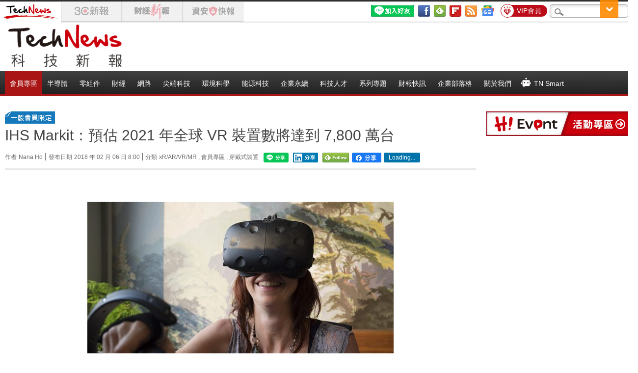

--- FILE ---
content_type: text/html; charset=UTF-8
request_url: https://t.ssp.hinet.net/
body_size: 64
content:
5c11a81e-654e-4cdf-8c21-524e80f84e54!

--- FILE ---
content_type: text/css
request_url: https://img.technews.tw/wp-content/themes/twentytwelve/style-custom_54530c33.css
body_size: 153167
content:
@charset "utf-8";
/*
Theme Name: Twenty Twelve
Theme URI: http://wordpress.org/extend/themes/twentytwelve
Author: the WordPress team
Author URI: http://wordpress.org/
Description: The 2012 theme for WordPress is a fully responsive theme that looks great on any device. Features include a front page template with its own widgets, an optional display font, styling for post formats on both index and single views, and an optional no-sidebar page template. Make it yours with a custom menu, header image, and background.
Version: 1.1
License: GNU General Public License v2 or later
License URI: http://www.gnu.org/licenses/gpl-2.0.html
Tags: light, gray, white, one-column, two-columns, right-sidebar, flexible-width, custom-background, custom-header, custom-menu, editor-style, featured-images, flexible-header, full-width-template, microformats, post-formats, rtl-language-support, sticky-post, theme-options, translation-ready
Text Domain: twentytwelve

This theme, like WordPress, is licensed under the GPL.
Use it to make something cool, have fun, and share what you've learned with others.
*/

/* =Notes
--------------------------------------------------------------
This stylesheet uses rem values with a pixel fallback. The rem
values (and line heights) are calculated using two variables:

$rembase:     14;
$line-height: 24;

---------- Examples

* Use a pixel value with a rem fallback for font-size, padding, margins, etc.
	padding: 5px 0;
	padding: 0.357142857rem 0; (5 / $rembase)

* Set a font-size and then set a line-height based on the font-size
	font-size: 16px
	font-size: 1.142857143rem; (16 / $rembase)
	line-height: 1.5; ($line-height / 16)

---------- Vertical spacing

Vertical spacing between most elements should use 24px or 48px
to maintain vertical rhythm:

.my-new-div {
	margin: 24px 0;
	margin: 1.714285714rem 0; ( 24 / $rembase )
}

---------- Further reading

http://snook.ca/archives/html_and_css/font-size-with-rem
http://blog.typekit.com/2011/11/09/type-study-sizing-the-legible-letter/


/* =Reset
-------------------------------------------------------------- */

/* stacey 20160818 for table */
.single-post .entry-content .indent table{ vertical-align:top !important; border:1px solid #cccccc !important;}
.single-post .entry-content .indent table td{ vertical-align: top !important; padding:0 10px !important;}
.single-post .entry-content .indent table td p{ font-size:15px !important;}
.single-post .entry-content .indent table td img{ width:150px; height:203;}
.single-post .entry-content .indent table td h1,.single-post .entry-content .indent table td h2,.single-post .entry-content .indent table td h3,.single-post .entry-content .indent table td h4,.single-post .entry-content .indent table td h5,.single-post .entry-content .indent table td h6{ margin:0 !important;}


html, body, div, span, applet, object, iframe, h1, h2, h3, h4, h5, h6, p, blockquote, pre, a, abbr, acronym, address, big, cite, code, del, dfn, em, img, ins, kbd, q, s, samp, small, strike, strong, sub, sup, tt, var, b, u, i, center, dl, dt, dd, ol, ul, li, fieldset, form, label, legend, table, caption, tbody, tfoot, thead, tr, th, td, article, aside, canvas, details, embed, figure, figcaption, footer, header, hgroup, menu, nav, output, ruby, section, summary, time, mark, audio, video {
	margin: 0;
	padding: 0;
	border: 0;
	font-size: 100%;
	vertical-align: baseline;
	border:0;

}
a img{
	border:0;
}
h1{
	font-family:  '微軟正黑體', Arial, Sans Serif;font-size:1.75rem; line-height:1.9;
}
h2{
	font-size:1.6rem; line-height:1.9;
}
h3{
	/*font-size:1.45rem; line-height:1.9;*/
}
ul{
	Margin:5px, 0px, 0px, 2.57rem;  Font-size:101%;  Line height: 2.1;
}

div#sharefbseo {
	display:none;
}
.topfb{
	height: 20px;
	position: relative;
	right: -430px;
	width: 500px;

}
#f2938871a81c57e{
	border: medium none;
	height: 24px;
	overflow: hidden;
	position: relative;
	right: -180px;
	top: -30px;
	width: 400px;
}

body{min-width:1280px;
	margin:0 auto;}





div#main.wrapper{
	background-color: #FFFFFF;
	padding-bottom: 1.714285714rem;
}

/* =header
-------------------------------------------------------------- */
div.tipbar{
	background-image:url(library/images/tip_bg.gif);
	background-repeat:repeat-x;
	height:46px;
}
#ADTOP{
	float:right;
}

div.tipbar div.tip a{
	float:right;
}
div.tipbar div.tip img.social{
	margin-right:8px;float:right;
}
div.logobar{
	margin: 0 auto; clear:both; padding:0 10px;  width: 1280px;
}
a.lang{
	background-color:#666; color:#FFF; margin-top:3px; padding:1px; font-size:15px; margin-right:6px;display:inline-block;
}
a.lang:hover{
	background-color:#F60;color:#FFF;
}
div.wechat_QR {
	margin: 0px 0px 0px 0px;
	left: 5px!important;
	bottom: 80px!important;
	width: 227px;
	z-index: 100;
	position: fixed!important;
}
#two-dimensionCode_close {
	background: none repeat scroll 0 0 #000000;
	color: #FFFFFF;
	cursor: pointer;
	float: right;
	font-size: 16px;
	font-weight: bold;
	height: 16px;
	line-height: 16px;
	position: absolute;
	left: 0;
	top: -18px;
	width: 16px;
	padding-left: 5px;
	padding-top: 3px;
}

/*for css sprites by Howard*/
.tip-bg, .icon-rss, .icon-newsletter, .icon-favorite, .icon-google,
.icon-fb, .btn-color-fb, .btn-color-google, .img-gray-arrow, .title-bar
{ display: block; background: url('images/icon_sprites.png') no-repeat; }

.tip-bg { background-position: -0px -0px; width: 1px; height: 46px; }
.icon-rss { background-position: -1px -0px; width: 32px; height: 32px; }
.icon-newsletter { background-position: -33px -0px; width: 32px; height: 32px; }
.icon-favorite { background-position: -65px -0px; width: 32px; height: 32px; }
.icon-google { background-position: -97px -0px; width: 32px; height: 32px; }
.icon-fb { background-position: -129px -0px; width: 32px; height: 32px; }
.btn-color-fb { background-position: -161px -0px; width: 24px; height: 24px; }
.btn-color-google { background-position: -185px -0px; width: 24px; height: 24px; }

.img-gray-arrow { background-position: -273px -0px; width: 13px; height: 13px; }
.title-bar { background-position: -0px -46px; height: 4px; background-repeat:repeat-x; }
/* end of css sprites*/

/*for css sprites by Howard*/

.share-fb, .arrow-twitter, .share-google, .line, .share-qq
{ display: block; background: url('images/icon_media.gif') no-repeat; }

.share-fb { background-position: -0px -2px; width: 27px; height: 28px; }
.arrow-twitter { background-position: -64px -2px; width: 28px; height: 28px; }
.share-google { background-position: -31px -2px; width: 27px; height: 28px; }
.share-qq { background-position: -98px -2px; width: 27px; height: 28px; }
.line { background-position: -257px -2px; width: 27px; height: 28px; }

/* scroll to bottom*/
#scrolldown {
	top: 0px;
	right: 20px;

	text-decoration: none;
	opacity: .9;
	width:37px;
	height:37px;
	background: url('images/toparr.gif') no-repeat;
	background-position:-7px -58px;
}
#scrollup {
	bottom: 0px;
	right: 20px;

	font-family: sans-serif;
	text-decoration: none;
	opacity: .9;
	width:37px;
	height:37px;
	background: url('images/toparr.gif') no-repeat;
	background-position:-7px -7px;
}
/* end of scroll to bottom*/
.fb-comments, .fb-comments iframe[style] {width: 100% !important;}
/*.fb_iframe_widget, .fb_iframe_widget span, .fb_iframe_widget span iframe[style] {
    width: 100% !important;
}這個一定不能放因為FB內文插件會無法置中*/
/* =article
-------------------------------------------------------------- */
.pagination span{
	padding-right:10px;
}
.pagination span.current{
	margin:5px;
	border:1px solid #CCC;
	padding:8px 12px 8px 12px;
	color: #FFFFFF;
	background-color: #444444;
}
.pagination a {
	border:1px solid #CCC;
	padding:8px 12px 8px 12px !important;
	margin: 0 3px;
	padding:5px;
}
.pagination a:hover {
	background-color: #444;
	color: #FFFFFF;
}
/* =most view
-------------------------------------------------------------- */
#most-viewed-posts-3 ul li span{
	font-size:13px;
	color:#333;
	padding-left:10px;
}
#most-viewed-posts-4 ul li {

	list-style-type: disc;
	margin-left: 18px;
}

/*--------------------------------------------------------------------------------
search
--------------------------------------------------------------------------------*/

#searchform {
	float:right;
	margin-top: -3px;
	display: inline-block;/**Ruby-20150210-Searchbar Disappear**/

}

#searchform  #s{
	background: url("/wp-content/themes/twentytwelve/images/icon-search.png") no-repeat scroll 7px 8px #FFFFFF;
	border: 1px solid #A1A9A9;
	border-radius: 7px 7px 7px 7px;
	box-shadow: 3px 3px 5px #E0E0E0 inset;
	/*min-width: 155px;*//*修正破版問題做移除 - 20200611*/
	width: 155px;/*修正破版問題的解決方案 - 20200611*/
	outline: medium none;
	/*padding-left:30px;*//*修正破版問題做移除 - 20200611*/
	text-indent: 30px;/*修正破版問題的解決方案 - 20200611*/
	/*height:17px; stacey 20160314*/
}
#searchform label,#searchform input[type="submit"] {
	display: none;
}


/******************************************************************
content
******************************************************************/
.fb_iframe_widget, .fb_iframe_widget span, .fb_iframe_widget iframe {/*width: 100% !important;*/}
/*.art-tag {
	float:right;
display: block;
position: absolute;
float: right;
right: 10px;
top: -110px;
}*/


.content .art-tag + .entry-header {/* 標籤與header間距問題20160527*/
	float: left;
	width: 90%;
}

div.content div.art-tag {/**Ruby-20150729**/
	float: right;
	margin-top: -6px;
}
div.content div.entry-content div.art-tag {/**Mia-20190626**/
	/*
        float: right;
        margin-top: -23px;
    */
	position: absolute;
	right: 28px;
	top: -2px;
}
div.content header.entry-header {
	/*margin:0;*/
}
div.content header.entry-header table tr td.maintitle{
	vertical-align:middle;
	/*width:70%;*/
}


/* 各首頁文章列表標題下的作者姓名隱藏及內頁顯示 */
.entry-header span:nth-child(1){display:none;}
.entry-header span:nth-child(2){display:none !important;}
.entry-header span:nth-child(3){display:none;}
.entry-header span:nth-child(4){padding-left: 8px;}
.entry-header .indexsocial span{display: inline;}
body.single .entry-header span:nth-child(1){display: inline;}
body.single .entry-header span:nth-child(2){display: inline !important; }
body.single .entry-header span:nth-child(3){display: inline; }
body.single .entry-header span:nth-child(4){padding-left: 0; }
body.single .entry-header span:nth-child(5){}
body.single .entry-header span:nth-child(6){}
.entry-header span a{ color: #6b6b6b;}
.entry-header span a:hover{ color:#FF1BA1;}
.entry-header span{font-size: 12px;color: #6b6b6b;}

/* 文章列表標題下fb調整 */
.indexsocial .indexfb{ float:left; margin-right:5px; width:145px !important; height: 21px !important;}
.indexsocial .indexfb iframe{ width:145px !important;}
/* TN-389 fb js plugin */
.indexsocial .index-facebook {
	display: block; float:left; margin-right: 5px; width: 90px; height: 21px; padding: 0;
}
.index-facebook .share,
.index-facebook .like{
	display: inline-block; min-width: 60px; height: 21px; margin-left: -4px;
}
.index-facebook .fb-share-button, .index-facebook .fb-like,
span.insidefb .fb-share-button, span.insidefb .fb-like{
	display: block;
}

.indexsocial .indexline {
	float: left;
	margin-right: 5px;
}
/* List Under Title Add Telegram Share BTN 2020-0611 Ruby */
.indexsocial .index-telegram {
	float: left;
	margin-right: 6px;
}

/* Content Under Title Add Feedly Icon 2016-1222 Ruby */
header.entry-header span.inside-feedly {
	position: absolute;
	margin-left: 130px;
}
/* Content Under Title Add Line Share BTN 2019-0308 Ruby */
header.entry-header span.inside-line {
	position: absolute;
	margin-left: 10px;
}
/* Content Under Title Add Telegram Share BTN 2020-0611 Ruby */
header.entry-header span.inside-telegram {
	position: absolute;
	margin-left: 70px;
}
header.entry-header span.inside-facebook {
	position: absolute;
	margin-left: 190px;
}
header.entry-header span.inside-facebook-like {
	position: absolute;
	margin-left: 255px;
}
header.entry-header span.gplus {
	border: 0px solid orange;
	position: absolute;
	top: 5px;
	margin-left: 85px;
}
header.entry-header span.insidefb {
	position: absolute;
	top: -4px;
	margin-left: 245px;
}

div.tipbar div.tip div.fb-like{
	/*top:-5px;*//*修正跑版 - 20200611*/
	z-index:100;
	/*margin-top:20px;*/
}

/*TN主站/3C/財經-調整FB外掛的行內樣式轉為class，增加FB的Icon - 20200611*/
div.tipbar div.tip div.topbar-plugin { float:right; line-height:28px; padding-left: 6px; }
div.tipbar div.tip div.topbar-plugin div.fb-plugin { width:350px; float:left; z-index: 99; margin-right: 10px; }
div.tipbar div.tip div.topbar-plugin div.fb-plugin-info { float:left; line-height:28px; z-index:1; color: #6074AC; }
div.tipbar div.tip div.topbar-plugin div.fb-plugin-info a.fb-plugin-words { color:#2949A5; float: none; font-weight: 700; margin-right: 8px; }

div.fb-like{
	/*top:-5px;*/
	z-index:100;
	/*margin-top:20px;*/
}

div.content .entry-header table:first-child {
	width: 100%;
}

div.content table {

	padding:0;
	margin:0;
	word-spacing:0;
}
div.content table tr td h1.entry-title a{
	float: left;
	padding-left:10px;
	font-size: 1.75rem;
	font-weight: normal;
	line-height: 1.9;
	color: #111111;
}
div.content table tr td h1.entry-title a:hover{
	color: #FF1BA1;;
}
div.content table tr td div.article_post{
	font-size:12px;
	float:right;
	line-height:15px;
	text-align:right;
}
div.content div.entry-content{
	background-color: #FFF;

	clear: both;
	padding: 15px 15px 30px 15px;
	position: relative;
	-display:inline-block;

	/*box-shadow: 0px 0px 5px 1px hsl(0, 0%, 80%);*/
}
div.content div.entry-content h1{
	Font-size = 1.9rem;
	Line-height = 2;

}
div.content div.entry-content h2{
	Font-size = 1.8rem;
	Line-height = 2;
}
div.content div.entry-content p h3{
	Font-size = 1.7rem;
	Line-height = 2;

}

div.content div.entry-content div.read_no {
	background-color: #FF1BA1;
	color: #FFFFFF;
	font-size: 12px;
	left: -10px;
	padding: 5px;
	position: absolute;
	top:-10px;
	width: 100px;
}
div.content div.entry-content div.read_no a{
	color:#FFF;
}


div.content #facebook {
	padding-left:50px;
}
div.content div.entry-content div.img_frame {
	display: inline;
	float: left;
	-margin-right: 10px;/*2014-0808*/
	margin-bottom: 0;

	text-align:center;

}
div.content div.entry-content div.bigg {
	text-align:center;
	clear:both;
	padding-top:30px;/*2014-0728*/

}
div.content div.entry-content div.img_frame div.img {
	overflow: hidden;
	width: 100%;
	text-align:center;
}

div.sharetotal{
	float:left; margin-right:5px; text-align:center;
}
div.sharetext{
	font-size: 12px;
	line-height: 10px;
	position: relative;
	top: -10px;
}
div.sharetotal p{
	Margin: 0px;
	font-size: 0px;
	line-height: 50px;
	text-indent: 0;
	margin-left:5px;
}


/******************************************************************
content
******************************************************************/
/******************************************************************
aside
******************************************************************/
div.aside header.entry-header {
	margin:0;
}

div.aside table {
	width:100%;
	padding:0;
	margin:0;
	word-spacing:0;
}
div.aside table tr td h1.entry-title a{
	float: left;
	padding-left:10px;
	font-size: 20px;
	font-weight: normal;
	line-height: 1.5em;
	color: #000000;
}
div.aside table tr td h1.entry-title a:hover{
	color: #FF1BA1;;
}
div.aside table tr td div.article_post{
	float: right;
	text-align: right;
	letter-spacing: 0.05em;
	line-height: 1.75em;
	font-size:12px;
	min-width:150px;
}
div.aside div.entry-content{
	background-color: whiteSmoke;
	border: 1px solid #CCCCCC;
	clear: both;
	padding: 10px 30px;
	position: relative;
	margin-top:15px;
}

div.aside div.entry-content div.read_no {
	background-color: #FF1BA1;
	color: #FFFFFF;
	font-size: 12px;
	left: -10px;
	padding: 5px;
	position: absolute;
	top:-10px;
	width: 100px;
}

div.aside #facebook {
	padding-left:50px;
}
div.aside div.entry-content div.img_frame {
	border: 1px solid #CCCCCC;
	clear: both;
	margin: 15px auto auto;
	padding:3px;
}
div.aside div.entry-content div.img_frame div.img {
	overflow: hidden;
	width: 100%;
	text-align:center;
}

/******************************************************************
aside
******************************************************************/
/******************************************************************
quote
******************************************************************/
div.quote header.entry-header {
	margin:0;
}

div.quote table {
	width:100%;
	padding:0;
	margin:0;
	word-spacing:0;
}
div.quote table tr td h1.entry-title a{
	float: left;
	padding-left:10px;
	font-size: 20px;
	font-weight: normal;
	line-height: 1.5em;
	color: #000000;
}
div.quote table tr td h1.entry-title a:hover{
	color: #FF1BA1;;
}
div.quote table tr td div.article_post{
	float: right;
	text-align: right;
	letter-spacing: 0.05em;
	line-height: 1.75em;
	font-size:12px;
	min-width:150px;
}
div.quote div.entry-content{
	background-color: whiteSmoke;
	border: 1px solid #CCCCCC;
	clear: both;
	padding: 10px 30px;
	position: relative;
	margin-top:15px;
}

div.quote div.entry-content div.read_no {
	background-color: #FF1BA1;
	color: #FFFFFF;
	font-size: 12px;
	left: -10px;
	padding: 5px;
	position: absolute;
	top:-10px;
	width: 100px;
}

div.quote #facebook {
	padding-left:50px;
}
div.quote div.entry-content div.img_frame {
	border: 1px solid #CCCCCC;
	clear: both;
	margin: 15px auto auto;
	padding:3px;
}
div.quote div.entry-content div.img_frame div.img {
	overflow: hidden;
	width: 100%;
	text-align:center;
}

/******************************************************************
quote
******************************************************************/
/******************************************************************
link
******************************************************************/
div.link header.entry-header {
	margin:0;
}

div.link table {
	width:100%;
	padding:0;
	margin:0;
	word-spacing:0;
}
div.link table tr td h1.entry-title a{
	float: left;
	padding-left:10px;
	font-size: 20px;
	font-weight: normal;
	line-height: 1.5em;
	color: #000000;
}
div.link table tr td h1.entry-title a:hover{
	color: #FF1BA1;;
}
div.link table tr td div.article_post{
	font-size:12px;
	float:right;
	line-height:15px;
	text-align:right;
}
div.link div.entry-content{
	background-color: hsl(0, 0%, 97%);
	border: 1px solid #CCCCCC;
	clear: both;
	padding: 10px 30px;
	position: relative;
	margin-top:25px;
	box-shadow: 0px 0px 5px 1px hsl(0, 0%, 80%);
}

div.link div.entry-content div.read_no {
	background-color: #FF1BA1;
	color: #FFFFFF;
	font-size: 12px;
	left: -10px;
	padding: 5px;
	position: absolute;
	top:-10px;
	width: 100px;
}

div.link #facebook {
	padding-left:50px;
}
div.link div.entry-content div.img_frame {
	clear: both;


}
div.link div.entry-content div.img_frame div.img {
	overflow: hidden;
	width: 100%;
	text-align:center;
}

/******************************************************************
link
******************************************************************/
/******************************************************************
category
******************************************************************/
div.categoryt header.entry-header {
	margin:0;
}

div.category table {
	width:100%;
	padding:0;
	margin:0;
	word-spacing:0;
}
div.category table tr td h1.entry-title a{
	float: left;
	padding-left:10px;
	font-size: 20px;
	font-weight: normal;
	line-height: 1.5em;
	color: #000000;
}
div.category table tr td h1.entry-title a:hover{
	color: #FF1BA1;;
}
div.category table tr td div.article_post{
	float: right;
	text-align: right;
	letter-spacing: 0.05em;
	line-height: 1.75em;
	font-size:12px;
	min-width:150px;
}
div.category div.entry-content{
	background-color: #FFF;
	border: 1px solid white;
	clear: both;
	padding: 10px 30px;
	position: relative;
	margin-top: 25px;
	border-bottom: 4px solid #E8E8E8;
}

div.category div.entry-content div.read_no {
	background-color: #FF1BA1;
	color: #FFFFFF;
	font-size: 12px;
	left: -10px;
	padding: 5px;
	position: absolute;
	top:-10px;
	width: 100px;
}

div.category #facebook {
	padding-left:50px;
}

div.category div.entry-content div.img {
	width: 100%;
}

/******************************************************************
category
******************************************************************/
/******************************************************************
single
******************************************************************/
div.single header.entry-header {
	margin:0;
}

div.single table {
	width:100%;
	padding:0;
	margin:0;
	word-spacing:0;
}
div.single table tr td h1.entry-title a{
	float: left;
	padding-left:10px;
	font-size: 20px;
	font-weight: normal;
	line-height: 1.5em;
	color: #000000;
}
div.single table tr td h1.entry-title a:hover{
	color: #FF1BA1;;
}
div.single table tr td div.article_post{
	float: right;
	text-align: right;
	letter-spacing: 0.05em;
	line-height: 1.75em;
	font-size:12px;
	min-width:150px;
}
div.single div.entry-content{
	background-color: whiteSmoke;
	border: 1px solid #CCCCCC;
	clear: both;
	padding: 10px 30px;
	position: relative;
	margin-top:15px;
}

div.csingle div.entry-content div.read_no {
	background-color: #FF1BA1;
	color: #FFFFFF;
	font-size: 12px;
	left: -10px;
	padding: 5px;
	position: absolute;
	top:-10px;
	width: 100px;
}

div.single #facebook {
	padding-left:50px;
}
div.single div.entry-content div.img_frame {

	clear: both;
	margin: 15px auto auto;
	padding:3px;
}
div.single div.entry-content div.img_frame div.img {
	overflow: hidden;
	width: 100%;
	text-align:center;
}

/******************************************************************
single
******************************************************************/
body {
	line-height: 1;
}
ol,
ul {
	list-style: none;
}
blockquote,
q {
	quotes: none;
}blockquote p{
	 padding:1.5rem;
 }
blockquote:before,
blockquote:after,
q:before,
q:after {
	content: '';
	content: none;
}
table {
	border-collapse: collapse;
	border-spacing: 0;
}
caption,
th,
td {
	font-weight: normal;
	text-align: left;
}
h1,
h2,
h3,
h4,
h5,
h6 {
	clear: both;
}
html {
	overflow-y: scroll;
	font-size: 100%;
	-webkit-text-size-adjust: 100%;
	-ms-text-size-adjust: 100%;
}
a:focus {
	outline: thin dotted;
}
#primary button,
#primary input {
	line-height: normal;

}

#primary textarea {
	font-size: 100%;
	overflow: auto;
	vertical-align: top;

}

article,
aside,
details,
figcaption,
figure,
footer,
header,
hgroup,
nav,
section {
	display: block;
}
audio,
canvas,
video {
	display: inline-block;
}
audio:not([controls]) {
	display: none;
}
del {
	color: #333;
}
ins {
	background: #fff9c0;
	text-decoration: none;
}
hr {
	background-color: #ccc;
	border: 0;
	height: 1px;
	margin: 24px;
	margin-bottom: 1.714285714rem;
}
sub,
sup {
	font-size: 75%;
	line-height: 0;
	position: relative;
	vertical-align: baseline;
}
sup {
	top: -0.5em;
}
sub {
	bottom: -0.25em;
}
small {
	font-size: smaller;
}
img {
	border: 0;
	-ms-interpolation-mode: bicubic;
}

/* Clearing floats */
.clear:after,
.wrapper:after,
.format-status .entry-header:after {
	clear: both;
}
.clear:before,
.clear:after,
.wrapper:before,
.wrapper:after,
.format-status .entry-header:before,
.format-status .entry-header:after {
	display: table;
	content: "";
}


/* =Repeatable patterns
-------------------------------------------------------------- */

/* Small headers */
.archive-title,
.page-title,
.widget-title,
.entry-content th,
.comment-content th {

	font-size: 0.785714286rem;
	line-height: 2.181818182;
	font-weight: bold;
	text-transform: uppercase;
	color: #636363;
	font-size: 15px;
}

/* Shared Post Format styling */
article.format-quote footer.entry-meta,
article.format-link footer.entry-meta,
article.format-status footer.entry-meta {
	font-size: 11px;
	font-size: 0.785714286rem;
	line-height: 2.181818182;
}

/* Form fields, general styles first */
button,
input,
textarea {
	border: 1px solid #ccc;
	border-radius: 3px;
	font-family: inherit;
	padding: 6px;
	padding: 0.428571429rem 0;
	/*width:100%;*/
}
button,
input {
	line-height: normal;
}
textarea {
	font-size: 100%;
	overflow: auto;
	vertical-align: top;
}

/* Reset non-text input types */
input[type="checkbox"],
input[type="radio"],
input[type="file"],
input[type="hidden"],
input[type="image"],
input[type="color"] {
	border: 0;
	border-radius: 0;
	padding: 0;
}

/* Buttons */
.menu-toggle,
input[type="submit"],
input[type="button"],
input[type="reset"],
article.post-password-required input[type=submit],
li.bypostauthor cite span {
	padding: 6px 10px;
	padding: 0.428571429rem 0.714285714rem;
	font-size: 11px;
	font-size: 0.785714286rem;
	line-height: 1.428571429;
	font-weight: normal;
	color: #7c7c7c;
	background-color: #e6e6e6;
	background-repeat: repeat-x;
	background-image: -moz-linear-gradient(top, #f4f4f4, #e6e6e6);
	background-image: -ms-linear-gradient(top, #f4f4f4, #e6e6e6);
	background-image: -webkit-linear-gradient(top, #f4f4f4, #e6e6e6);
	background-image: -o-linear-gradient(top, #f4f4f4, #e6e6e6);
	background-image: linear-gradient(top, #f4f4f4, #e6e6e6);
	border: 1px solid #d2d2d2;
	border-radius: 3px;
	box-shadow: 0 1px 2px rgba(64, 64, 64, 0.1);
	margin-top:3px;
}
.menu-toggle,
button,
input[type="submit"],
input[type="button"],
input[type="reset"] {
	cursor: pointer;
}
button[disabled],
input[disabled] {
	cursor: default;
}
h3.menu-toggle{
	width:50px;
}
.menu-toggle:hover,
button:hover,
input[type="submit"]:hover,
input[type="button"]:hover,
input[type="reset"]:hover,
article.post-password-required input[type=submit]:hover {
	color: #5e5e5e;
	background-color: #ebebeb;
	background-repeat: repeat-x;
	background-image: -moz-linear-gradient(top, #f9f9f9, #ebebeb);
	background-image: -ms-linear-gradient(top, #f9f9f9, #ebebeb);
	background-image: -webkit-linear-gradient(top, #f9f9f9, #ebebeb);
	background-image: -o-linear-gradient(top, #f9f9f9, #ebebeb);
	background-image: linear-gradient(top, #f9f9f9, #ebebeb);
}
.menu-toggle:active,
.menu-toggle.toggled-on,
button:active,
input[type="submit"]:active,
input[type="button"]:active,
input[type="reset"]:active {
	color: #757575;
	background-color: #e1e1e1;
	background-repeat: repeat-x;
	background-image: -moz-linear-gradient(top, #ebebeb, #e1e1e1);
	background-image: -ms-linear-gradient(top, #ebebeb, #e1e1e1);
	background-image: -webkit-linear-gradient(top, #ebebeb, #e1e1e1);
	background-image: -o-linear-gradient(top, #ebebeb, #e1e1e1);
	background-image: linear-gradient(top, #ebebeb, #e1e1e1);
	box-shadow: inset 0 0 8px 2px #c6c6c6, 0 1px 0 0 #f4f4f4;
	border: none;
}
li.bypostauthor cite span {
	color: #fff;
	background-color: #21759b;
	background-image: none;
	border: 1px solid #1f6f93;
	border-radius: 2px;
	box-shadow: none;
	padding: 0;
}
.main-navigation ul.toggled-on li ul.sub-menu{
	visibility:hidden;
	display:none;
}
.main-navigation ul.toggled-on li {
	display: inline-block;
	color:#020202;
	width:10%;
	margin:0;
	padding:0;
	border-right:1px solid #9C9C9C;



}
/* Responsive images */
.entry-content img,
.comment-content img,
.widget img {
	max-width: 100%;
	/* Fluid images for posts, comments, and widgets */
}
.entry-content img.pop,
.comment-content img.pop,
.widget img.pop {
	max-width: 100%;
	cursor:pointer;
	/* Fluid images for posts, comments, and widgets */
}
img[class*="align"],
img[class*="wp-image-"],
img[class*="attachment-"] {
	height: auto; /* Make sure images with WordPress-added height and width attributes are scaled correctly */
}

img.size-large,
img.header-image,
img.wp-post-image {
	max-width: 100%;
	height: auto; /* Make sure images with WordPress-added height and width attributes are scaled correctly */
	padding-bottom:20px;
}
img.size-full {
	max-width: 100%;
	height: auto; /* Make sure images with WordPress-added height and width attributes are scaled correctly */
	padding-bottom:20px;
	display: block;
	max-width: 800px;
	margin: auto;
}

/* Make sure videos and embeds fit their containers */
embed,
	/*iframe,*/
object,
video {
	max-width: 100%;
}
.entry-content .twitter-tweet-rendered {
	max-width: 100% !important; /* Override the Twitter embed fixed width */
	display: block !important;/*Ruby - 修正Twiiter外掛無法置中的問題 - 20200709*/
}

/* Images */
.alignleft {
	float: left;
}
.alignright {
	float: right;
}
.aligncenter {
	display: block;
	margin-left: auto;
	margin-right: auto;
}
/*.entry-content img,
.comment-content img,
.widget img,
img.header-image,
.author-avatar img,
img.wp-post-image {
	/* Add fancy borders to all WordPress-added images but not things like badges and icons and the like */
border-radius: 3px;
box-shadow: 0 1px 4px rgba(0, 0, 0, 0.2);
}*/
.wp-caption {
	max-width: 100%; /* Keep wide captions from overflowing their container. */
	padding: 4px;
}
.wp-caption .wp-caption-text,
.gallery-caption,
.entry-caption {
	font-style: italic;
	font-size: 12px;
	font-size: 0.857142857rem;
	line-height: 2;
	color: #757575;
}
img.wp-smiley,
.rsswidget img {
	border: 0;
	border-radius: 0;
	box-shadow: none;
	margin-bottom: 0;
	margin-top: 0;
	padding: 0;
}
.entry-content dl.gallery-item {
	margin: 0;
}
.gallery-item a,
.gallery-caption {
	width: 90%;
}
.gallery-item a {
	display: block;
}
.gallery-caption a {
	display: inline;
}
.gallery-columns-1 .gallery-item a {
	max-width: 100%;
	width: auto;
}
.gallery .gallery-icon img {
	height: auto;
	max-width: 90%;
	padding: 5%;
}
.gallery-columns-1 .gallery-icon img {
	padding: 3%;
}

/* Navigation */
.site-content nav {
	clear: both;
	line-height: 2;
	overflow: hidden;
	margin-top:40px;/**[TN-259]文章內頁廣告版位跑版的問題-Ruby-20230412**/
	/*margin-right: 15px;*//** Ruby - Inside Page Add 970x250 AD **/ /* new setting *//**[TN-259]文章內頁廣告版位跑版的問題-Ruby-20230412**/
}
#nav-above {
	padding: 24px 0;
	padding: 1.714285714rem 0;
}
#nav-above {
	display: none;
}
.paged #nav-above {
	display: block;
}
.nav-previous,
.previous-image {
	float: left;
	width: 48%;
	/*font-size:15px;
	margin-left:5px;*//**[TN-259]文章內頁廣告版位跑版的問題-Ruby-20230412**/
}
.nav-next,
.next-image {
	float: right;
	text-align: right;
	width: 48%;
	/*font-size:15px;
	margin-right:5px;*//**[TN-259]文章內頁廣告版位跑版的問題-Ruby-20230412**/
}
.nav-single + .comments-area,
#comment-nav-above {
	margin: 48px 0;
	margin: 2rem 0;
}

/* Author profiles */
.author .archive-header {
	margin-bottom: 24px;
	margin-bottom: 1.714285714rem;
}
.author-info {
	/*margin: 24px 0;
	margin: 1.714285714rem 0;*/
	padding: 24px 10px;
	padding: 1.714285714rem 10px;
	overflow: hidden;
	margin:30px 0;
	background-color:whiteSmoke;
}
.author-description p {
	color: #757575;
	font-size: 13px;
	font-size: 0.928571429rem;
	line-height: 1.846153846;
}
.author.archive .author-info {
	border-top: 0;
	margin: 0 0 48px;
	margin: 0 0 3.428571429rem;
}
.author.archive .author-avatar {
	margin-top: 0;
}


/* =Basic structure
-------------------------------------------------------------- */

/* Body, links, basics */
html {
	font-size: 87.5%;
}
body {
	font-size: 14px;
	font-size: 1rem;
	font-family: Helvetica, Arial, sans-serif;
	text-rendering: optimizeLegibility;
	color: #444;
}
.more-link{
	font-size:18px;
}
body.custom-font-enabled {
	font-family: '微軟正黑體', Arial, Sans Serif;

}
a {
	outline: none;
	color: #21759b;
	text-decoration:none;
}
#example img {
	width:100%;
}
a:hover {
	color: #FF1BA1;
}

/* Assistive text */
.assistive-text,
.site .screen-reader-text {
	position: absolute !important;
	clip: rect(1px, 1px, 1px, 1px);
}
.main-navigation .assistive-text:hover,
.main-navigation .assistive-text:active,
.main-navigation .assistive-text:focus {
	background: #fff;
	border: 2px solid #333;
	border-radius: 3px;
	clip: auto !important;
	color: #000;
	display: block;
	font-size: 12px;
	padding: 12px;
	position: absolute;
	top: 5px;
	left: 5px;
	z-index: 100000; /* Above WP toolbar */
}

/* Page structure */
.site {
	/*padding: 0 24px;
	padding: 0 1.714285714rem;*/
	/*background-color: #fff;*/
}
.site-content {
	margin: 24px 0 0;
	margin: 1.714285714rem 0 0;
}
.widget-area {
	margin: 24px 0 0;
	margin: 1.714285714rem 0 0;

}
.textwidget img{
	border:0px;
	border-bottom-color:#FFFFFF;
}

/* Header */
.site-header {
	/*padding: 24px 0;*/
	/*padding: 1.714285714rem 0;*/
	background-color:#FFF;
}
.site-header h1,
.site-header h2 {
	text-align: center;
}
.site-header h1 a,
.site-header h2 a {
	color: #515151;
	display: inline-block;
	text-decoration: none;
}
.site-header h1 a:hover,
.site-header h2 a:hover {
	color: #21759b;
}
.site-header h1 {
	font-size: 24px;
	font-size: 1.714285714rem;
	line-height: 1.285714286;
	margin-bottom: 14px;
	margin-bottom: 1rem;
}
.site-header h2 {
	font-weight: normal;
	font-size: 13px;
	font-size: 0.928571429rem;
	line-height: 1.846153846;
	color: #757575;
}
.header-image {
	margin-top: 24px;
	margin-top: 1.714285714rem;

}

/* Navigation Menu */
.main-navigation {
	/*margin-top: 12px;*/
	/*margin-top: 0.9rem;*/
	text-align: center;
	/*background-color:#222222;*/
	background-image:url('images/navbg.gif') ;
	background-repeat:repeat-x;

	line-height:51px;

	/*line-height: 3.4;*/
}
.main-navigation li {
	margin-top: 24px;
	margin-top: 1.714285714rem;
	font-size: 12px;
	font-size: 0.9rem;
	line-height: 1.42857143;

}
.main-navigation li ul{
	margin-top: 24px;
	margin-top: 1.714285714rem;
	font-size: 12px;
	font-size: 0.9rem;
	line-height: 1.42857143;

}
.main-navigation a {
	color: #FFF;
}
.main-navigation a:hover {
	color: #FF1BA1;
}
.main-navigation ul.nav-menu,
.main-navigation div.nav-menu > ul {
	display: none;
}

.main-navigation ul.nav-menu.toggled-on,
.menu-toggle {
	display: inline-block;
	width:100%;
	background-color:#636363;
}
.main-navigation ul.nav-menu.toggled-on,
.menu-toggle a{
	color:#FFFFFF;
}

/* Banner */
section[role="banner"] {
	margin-bottom: 48px;
	margin-bottom: 3.428571429rem;
}

/* Sidebar */
.widget-area .widget {
	-webkit-hyphens: auto;
	-moz-hyphens: auto;
	hyphens: auto;
	/*margin-bottom: 48px;
	margin-bottom: 3.428571429rem;*/
	word-wrap: break-word;
	margin-top: 2rem;

	padding:5px 0;
	background-color:#FFF;
	clear:both;
}
.widget ul#recentcomments li div.img {
	float: left;
	height: 32px;
	margin-right: 10px;
	width: 32px;
}

.widget-wrap div.fbcomment div.block ul#fbcomments_widget li {
	display: block;
	float: left;
	font-size: 12px;
	margin: 5px 0;
	min-width: 100%;
}
.widget-wrap div.fbcomment div.block ul#fbcomments_widget li div.img {
	float: left;
	height: 32px;
	margin-right: 10px;
	width: 32px;
}
.widget-wrap div.fbcomment div.block ul#fbcomments_widget li div.des div.name {
	color: #000000;
	font-weight: bold;
	text-decoration: none;
	padding-bottom:5px;
}

.widget-wrap div.fbcomment div.block ul#fbcomments_widget li div.des a {
	color: #999999;
	text-decoration: none;

}
.widget-wrap div.fbcomment div.block ul#fbcomments_widget li div.des a:hover {
	color: #FF1BA1;
}
.widget #recentcomments li {
	display: block;
	font-size: 12px;
	margin: 5px 0;
	min-width: 100%;
	min-height: 32px;
	clear: both;
}
.widget-area .widget h3 {

	margin-bottom: 10px;
	color: #333;
	/* background-color: #eee; */
	padding-left: 5px;
	font-size: 1.45rem;
	line-height: 1.9;
	border-bottom: 4px solid #333;
	margin-bottom: 15px;
}
.widget-area .widget p,
.widget-area .widget li,
.widget-area .widget .textwidget {

	font-size: 0.928571429rem;
	line-height: 1.5em;
	margin-bottom: 0.75em;
	border:0px;


}
.widget-area .widget ul.disc {

	list-style-type: disc;
	margin-left:18px;


}
span.tech_topic{ padding-right:10px; color:#353535; font-size:12px; }
span.tech_spec{ padding-right:10px; color:#F0C; font-size:12px; }
span.tech_own{ padding-right:10px; color:#090;font-size:12px; }
span.tech_analysis{ padding-right:10px; color:#06F;font-size:12px; }
span.tech_hot{ padding-right:10px; color:#F60;font-size:12px; }
span.tech_secret{ padding:0 14px 0 6px; color:#F00;font-size:12px;}
span.tech_promote { padding-right: 10px; color: #B2B2B2; font-size: 12px; }
span.tech_event { padding-right: 10px; color: #7F7F7F; font-size: 12px; }
/* 20161025 - new tag */
span.tech_spec_column{ padding-right:10px; color:#6b00ff; font-size:12px; }
/* 20161213 - new tag */
span.tech_Important{ padding-right:10px; color:#e40000; font-size:12px; }
/*  20180615 - new tag  */
span.tech_interviews{ padding-right:10px; color:#00d1c0; font-size:12px; }


#most-viewed-posts-3 ul li {

	list-style-type: disc;
	margin-left:18px;


}

.widget-area .widget ul.quote li{
	padding-left:30px;
	background-image:url(images/img_quote.gif);
	background-repeat:no-repeat;
}
.widget-area .widget p {
	margin-bottom: 24px;
	margin-bottom: 1rem;
}
.widget-area .textwidget ul {
	list-style: disc outside;
	margin: 0 0 24px;
	margin: 0 0 1.714285714rem;
}
.widget-area .textwidget li {
	margin-left: 36px;
	margin-left: 2.571428571rem;
}
.widget-area .widget a {


	font-size:1rem;

	text-decoration: none;
}
.widget-area .widget a:hover {


	text-decoration:underline;
}
.widget-area #s {
	width: 53.66666666666%; /* define a width to avoid dropping a wider submit button */
}

/* Footer */
footer[role="contentinfo"] {
	border-top: 1px solid #ededed;
	clear: both;
	font-size: 12px;
	font-size: 0.857142857rem;
	line-height: 2;
	padding-top: 1.714285714rem;
	margin-left: auto;
	margin-right: auto;
	padding: 24px 0 0 0;
	padding: 1rem  0 0 0;
	background-color:#f5f6f8;
	border-top:1px solid #c4cfd5;
}
footer[role="contentinfo"] a {
	color: #686868;
}
footer[role="contentinfo"] a:hover {
	color: #FF1BA1;
	text-decoration:none;
}

#site-generator {
	clear: left;
	color: #FFFFFF;
	font-size: 11px;
	overflow: visible;
	padding: 10px 0;
	font-size:12px;
}
#site-generator span a{
	color: #FFF;
	text-decoration: underline;

}
#site-generator span{
	margin-left:10PX;
	color:#FFF;

}
#site-generator span a:hover{
	color:#FC0;

}
.footer-wrap {
	background-size: 100% 21px;
	float: left;
	padding-bottom: 21px;
	padding-top: 35px;
	width: 50%;
}

.footer-title {
	font-family: '微軟正黑體', Arial, Sans Serif;

	font-weight: normal;
	padding-bottom: 5px;
	border-bottom: 1px solid #4B4B4B;
}

.footer-wrap ul.weblink {
	color: #666666;
	font-size: 15px;
	list-style-type:none;
}

.footer-wrap ul.weblink li {

	background-position: 0 5px;
	background-repeat: no-repeat;
	display: block;
	float: left;
	margin: 6px;

}

.footer-wrap ul.weblink li a {
	color: #666666;
	text-decoration: none;
}
.footer-wrap ul.weblink li a:hover {
	color: #FF1BA1;
}


div.footer_frame {
	clear:both;
}

div.footer_frame div.hotreader {
	margin: 24px 0 0;
	margin: 1.714285714rem 0 0;
}


div.footer_frame div.hotreader div.block {
	/*margin: 15px 0;*/
}

div.footer_frame div.hotreader div.block #hot li {
	margin: 24px 0 0;
	margin: 0.5rem 0 0;
	display: inline-block;
	width:100%;

}


div.footer_frame div.hotreader div.block ul#hot div.img {
	float: left;
	height: 60px;
	margin-right: 10px;
	width: 60px;
}

div.footer_frame div.hotreader div.block ul#hot div.des {
	float: left;
	line-height: 1.4em;
	max-width: 70%;
	word-break: break-all;
}


div.footer_frame div.hotreader div.block ul#hot div.des a {
	color: #000000;
	font-size: 13px;
	font-weight: bold;
	line-height: 1.5em;
	text-decoration:none;
}
div.footer_frame div.hotreader div.block ul#hot div.des a:hover {
	color: #FF1BA1;
}
div.footer_frame div.fbcomment {
	margin: 24px 0 0;
	margin: 1.714285714rem 0 0;
}


div.footer_frame div.fbcomment  div.block #fbcomments li {
	margin: 24px 0 0;
	margin: 0.5rem 0 0;
	display: inline-block;
	min-width:100%;
}

div.footer_frame div.fbcomment  div.block ul#fbcomments div.img {
	float: left;
	height: 32px;
	margin-right: 10px;
	width: 32px;
}

div.footer_frame div.fbcomment  div.block ul#fbcomments div.des {
	float: left;
	line-height: 1.4em;
	word-break: break-all;
}

div.footer_frame div.fbcomment  div.block ul#fbcomments div.des div.name {
	color: #000000;
	font-weight: bold;
	text-decoration: none;
}

div.footer_frame div.fbcomment  div.block ul#fbcomments div.des a {
	color: #999999;
	text-decoration: none;
}
div.footer_frame div.fbcomment  div.block ul#fbcomments div.des a:hover {
	color: #FF1BA1;
}

div.footer_frame div.fans {
	background-size: 100% 21px;
	border-bottom: 1px solid #333333;
	overflow: auto;
	padding-bottom: 10px;
	padding-top: 10px;
}

div.footer_frame div.fans ul {
	padding: 0 10px;
}

div.footer_frame div.fans ul li {
	display: block;
	float: left;
	width: 170px;
	margin-bottom: 10px;
}
div.footer_frame div.fans ul li a {
	color: #333333;
	cursor: pointer;
	display: block;
	text-decoration: underline;
}
div.footer_frame div.fans ul li a:hover {
	color: #FF1BA1;
}

div.footer_frame div.fans ul li div.img {
	float: left;
	height: 32px;
	margin-right: 10px;
	overflow: hidden;
	width: 32px;
}

div.footer_frame div.fans ul li div.des {
	float: left;
	line-height:20px;
}

div.footer_frame div.fans ul li div.des p.name {
	font-size: 15px;
}

div.footer_frame div.fans ul li div.des p.sub {
	color: #999999;
	font-size: 12px;
	line-height: 1em;
}
/* =Main content and comment content
-------------------------------------------------------------- */

.entry-meta {
	clear: both;
}
/*.entry-header {
	margin-bottom: 24px;
	margin-bottom: 1.714285714rem;
}*/
.entry-header img.wp-post-image {
	margin-bottom: 24px;
	margin-bottom: 1.714285714rem;
}
.entry-header .entry-title {
	font-size: 20px;
	font-size: 1.428571429rem;
	line-height: 1.2;
	font-weight: normal;

}
.entry-header .entry-title a {
	text-decoration: none;
}
.entry-header .entry-format {
	margin-top: 24px;
	margin-top: 1.714285714rem;
	font-weight: normal;
}
.entry-header .comments-link {
	margin-top: 24px;
	margin-top: 1.714285714rem;
	font-size: 13px;
	font-size: 0.928571429rem;
	line-height: 1.846153846;
	color: #757575;
}
.comments-link a,
.entry-meta a {
	color: #757575;
}
.comments-link a:hover,
.entry-meta a:hover {
	color: #FF1BA1;
}
article.sticky .featured-post {
	border-top: 4px double #ededed;
	border-bottom: 4px double #ededed;
	color: #757575;
	font-size: 13px;
	font-size: 0.928571429rem;
	line-height: 3.692307692;
	margin-bottom: 24px;
	margin-bottom: 1.714285714rem;
	text-align: center;
}
.entry-content,
.entry-summary,
.mu_register {
	line-height: 1.714285714;
	font-size: 16.5px;
}
.entry-content p span {
	line-height: 1.714285714 !important;
	font-size: 16.5px !important;
}
.entry-content h1,
.comment-content h1,
.entry-content h2,
.comment-content h2,
.entry-content h3,
.comment-content h3,
.entry-content h4,
.comment-content h4,
.entry-content h5,
.comment-content h5,
.entry-content h6,
.comment-content h6 {
	margin: 24px 0;
	margin: 1.714285714rem 0;
	line-height: 1.714285714;
}
.entry-content h1{ font-size:28px !important; }
.entry-content h2{ font-size:26px !important; margin: 2em 0 1em 0;color:#2175B4;}
.entry-content h3{ font-size:24px !important; margin: 2em 0 1em 0;color:#BB0505;}
.entry-content h4{ font-size:18px !important; }
.entry-content h5{ font-size:16px !important; }
.entry-content h6{ font-size:12px !important; }


/*.entry-content h1,*/
.comment-content h1 {
	font-size: 21px;
	font-size: 1.5rem;
	line-height: 1.5;
}
/*Content Text Title Font Size*/
/*.entry-content h2,*/
.comment-content h2,
.mu_register h2 {
	font-size: 1.785714286rem !important;
	line-height: 1.514285714;
	margin: 2em 0 1em 0;
	color:#2175B4;
}
/*.entry-content h3,*/
.comment-content h3 {
	font-size: 24px!important;
	line-height: 1.714285714;
	margin: 2em 0 1em 0;

	color:#BB0505;
}
/*.entry-content h4,*/
.comment-content h4 {
	font-size: 14px;
	font-size: 1rem;
	line-height: 1.846153846;
}
/*.entry-content h5,*/
.comment-content h5 {
	font-size: 13px;
	font-size: 0.928571429rem;
	line-height: 1.846153846;
}
/*.entry-content h6,*/
.comment-content h6 {
	font-size: 12px;
	font-size: 0.857142857rem;
	line-height: 1.846153846;
}

.entry-content p,
.entry-summary p,
.comment-content p,
.mu_register p {

	/*Margin:12px;*/
	font-size:16.5px !important;
	line-height:2.1 !important;
	/*text-indent:2em;*/
	clear:both;
}
div.indent p{
	text-indent:2em; margin-bottom:20px;
}
div.indent p img{
	max-width:900px;
}
div.indent ul{
	Margin:5px, 0px, 0px, 2.57rem;  Font-size:18px;  Line height:2.1;
}
div.indent h1{
	Font-size:1.75 rem;  Line-height:1.9; color:#660000;
}
/*div.indent h2{
	Font-size:1.6 rem;  Line-height:1.9 ; color:#660000;
}
div.indent h3{
	Font-size:17px;  Line-height:1.9 ; color:#660000;
}*/
.entry-content p a,
.entry-summary p a,
.comment-content p a,
.mu_register p a{
	text-indent:0;
}



.entry-content ol,
.comment-content ol,
.entry-content ul,
.comment-content ul,
.mu_register ul {
	margin: 0 0 24px;
	margin: 0 0 1.714285714rem;
	line-height: 1.714285714;
}
.entry-content ul ul,
.comment-content ul ul,
.entry-content ol ol,
.comment-content ol ol,
.entry-content ul ol,
.comment-content ul ol,
.entry-content ol ul,
.comment-content ol ul {
	margin-bottom: 0;
}
.entry-content ul,
.comment-content ul,
.mu_register ul {
	list-style: disc outside;
}
.entry-content ol,
.comment-content ol {
	list-style: decimal outside;
	font-size: 16.5px;
}
.entry-content li,
.comment-content li,
.mu_register li {
	margin: 0 0 0 36px;
	margin: 0 0 0 2.571428571rem;
}
.entry-content blockquote,
.comment-content blockquote {
	-margin-bottom: 24px;
	-margin-bottom: 1.714285714rem;
	-padding: 24px;
	-padding: 1.714285714rem;
	-font-style: italic;
	-clear:both;
}

/* 20160527 焦點廣告被引文坎入跑*/
.single-post .indent blockquote .inside_AD{ margin:40px 0 0 -75px !important;}

.entry-content blockquote p:last-child,
.comment-content blockquote p:last-child {
	margin-bottom: 0;
}
.entry-content code,
.comment-content code {
	font-family: Consolas, Monaco, Lucida Console, monospace;
	font-size: 12px;
	font-size: 0.857142857rem;
	line-height: 2;
}
.entry-content pre,
.comment-content pre {
	border: 1px solid #ededed;
	color: #666;
	font-family: Consolas, Monaco, Lucida Console, monospace;
	font-size: 12px;
	font-size: 0.857142857rem;
	line-height: 1.714285714;
	margin: 24px 0;
	margin: 1.714285714rem 0;
	overflow: auto;
	padding: 24px;
	padding: 1.714285714rem;
}
.entry-content pre code,
.comment-content pre code {
	display: block;
}
.entry-content abbr,
.comment-content abbr,
.entry-content dfn,
.comment-content dfn,
.entry-content acronym,
.comment-content acronym {
	border-bottom: 1px dotted #666;
	cursor: help;
}
.entry-content address,
.comment-content address {
	display: block;
	line-height: 1.714285714;
	margin: 0 0 24px;
	margin: 0 0 1.714285714rem;
}
img.alignleft {
	margin: 12px 24px 12px 0;
	margin: 0.857142857rem 1.714285714rem 0.857142857rem 0;
}
img.alignright {
	margin: 12px 0 12px 24px;
	margin: 0.857142857rem 0 0.857142857rem 1.714285714rem;
}
img.aligncenter {
	margin-top: 12px;
	margin-top: 0.857142857rem;
	margin-bottom: 12px;
	margin-bottom: 0.857142857rem;
}
.entry-content embed,
.entry-content iframe,
.entry-content object,
.entry-content video {
	/*margin-bottom: 24px;
	margin-bottom: 1.714285714rem;*/
}
.entry-content dl,
.comment-content dl {
	margin: 0 24px;
	margin: 0 1.714285714rem;
}
.entry-content dt,
.comment-content dt {
	font-weight: bold;
	line-height: 1.714285714;
}
.entry-content dd,
.comment-content dd {
	line-height: 1.714285714;
	margin-bottom: 24px;
	margin-bottom: 1.714285714rem;
}
.entry-content table,
.comment-content table {
	border-bottom: 1px solid #ededed;
	color: #757575;
	font-size: 12px;
	font-size: 0.857142857rem;
	line-height: 2;
	margin: 0 0 24px;
	margin: 0 0 1.714285714rem;
	width: 100%;
}
.entry-content table caption,
.comment-content table caption {
	font-size: 16px;
	font-size: 1.142857143rem;
	margin: 24px 0;
	margin: 1.714285714rem 0;
}
.entry-content td,
.comment-content td {
	border-top: 1px solid #ededed;
	padding: 6px 10px 6px 0;
	vertical-align:middle;
}
.site-content article {
	border-top: 4px solid #E8E8E8;
	word-wrap: break-word;
	-webkit-hyphens: auto;
	-moz-hyphens: auto;
	hyphens: auto;
	margin-bottom:30px;
	-margin-right:30pX;/** Ruby - Inside Page Add 970x250 AD **/ /* old setting */
	margin-right: 4px;/** Ruby - Inside Page Add 970x250 AD **/ /* new setting */
}
.entry-content img{
	-max-width:700px; /*2014-0808*/
}
.page-links {
	clear: both;
	line-height: 1.714285714;
}
footer.entry-meta {
	margin-top: 15px;
	margin-top: 1rem;
	font-size: 13px;
	font-size: 0.928571429rem;
	line-height: 1.846153846;
	color: #757575;
	border-top: 1px solid #CCCCCC;
	padding:5px 0 5px 0;
	overflow:auto;
}

footer.entry-meta .comments-link {
	float: right;
	text-align: right;
}

.single-author .entry-meta .by-author {
	display: none;
}
.mu_register h2 {
	color: #757575;
	font-weight: normal;
}

.post-meta {
	margin: 0;
	font-size: 11px;
	color: hsl(0, 0%, 62%);

}
.post-meta ul{
	list-style-type:none;
	margin:0;
	padding:0;
}
.post-meta li {
	float: left;
	width: 184px;
	margin:0 0 0 10px;
	border-right:1px solid #CCC;
	height:50px;
}
.post-meta li .head {
	font-size: 11px;
	text-transform: uppercase;
	font-weight: bold;
	font-family: Helvetica, Arial, sans-serif;
	color: black;
}
.post-meta li .body, .post-meta li .body a:link, .post-meta li .body a:visited {
	font-size: 11px;
	color: hsl(0, 0%, 48%);
	text-decoration: none;
}
.post-meta li span {
	display: block;
}
.post-meta li div.body {
	float: left;
	margin-right: 5px;
	cursor: pointer;
}



/* =Archives
-------------------------------------------------------------- */

.archive-header,
.page-header {
	/*margin-bottom: 48px;
	margin-bottom: 3.428571429rem;
	padding-bottom: 22px;
	padding-bottom: 1.571428571rem;
	border-bottom: 1px solid #ededed;*/
}
.archive-meta {
	color: #757575;
	font-size: 12px;
	font-size: 0.857142857rem;
	line-height: 2;
	margin-top: 22px;
	margin-top: 1.571428571rem;
}


/* =Single image attachment view
-------------------------------------------------------------- */

.article.attachment {
	overflow: hidden;
}
.image-attachment div.attachment {
	text-align: center;
	background-color:#FFF;
	border:1px solid #CCCCCC;
}
.image-attachment div.attachment p {
	text-align: center;
}
.image-attachment div.attachment img {
	display: block;
	height: auto;
	margin: 0 auto;
	max-width: 100%;
}
.image-attachment .entry-caption {
	margin-top: 8px;
	margin-top: 0.571428571rem;
}


/* =Aside post format
-------------------------------------------------------------- */

article.format-aside h1 {
	margin-bottom: 24px;
	margin-bottom: 1.714285714rem;
}
article.format-aside h1 a {
	text-decoration: none;
	color: #4d525a;
}
article.format-aside h1 a:hover {
	color: #2e3542;
}
article.format-aside .aside {
	/*padding: 24px 24px 0;
	padding: 1.714285714rem;*/

}
article.format-aside p {


	line-height: 1.846153846;
	color: #4a5466;
	margin-top:10px;
}
article.format-aside blockquote:last-child,
article.format-aside p:last-child {
	margin-bottom: 0;
}


/* =Post formats
-------------------------------------------------------------- */

/* Image posts */
article.format-image footer h1 {
	font-size: 13px;
	font-size: 0.928571429rem;
	line-height: 1.846153846;
	font-weight: normal;
}
article.format-image footer h2 {
	font-size: 11px;
	font-size: 0.785714286rem;
	line-height: 2.181818182;
}
article.format-image footer a h2 {
	font-weight: normal;
}

/* Link posts */
article.format-link header {
	/*padding: 0 10px;
	padding: 0 0.714285714rem;

	float: right;
	font-size: 11px;
	font-size: 0.785714286rem;
	line-height: 2.181818182;
	font-weight: bold;
	font-style: italic;
	text-transform: uppercase;
	color: #848484;
	background-color: #ebebeb;
	border-radius: 3px;*/
}
article.format-link .entry-content {
	/*max-width: 80%;
	float: left;*/
}
article.format-link .entry-content a {
	/*font-size: 22px;
	font-size: 1.571428571rem;
	line-height: 1.090909091;
	text-decoration: none;*/
}

/* Quote posts */
article.format-quote .entry-content p {
	margin: 0;
	padding: 5px;
	padding: 1.714285714rem;
}

article.format-quote .entry-content blockquote {
	/*display: block;
	font-size: 15px;
	line-height: 1.6;
	color: #6a6a6a;
	background: #efefef;
	padding:0;
	margin:0;*/
}

/* Status posts */
.format-status .entry-header {
	margin-bottom: 24px;
	margin-bottom: 1.714285714rem;
}
.format-status .entry-header header {
	display: inline-block;
}
.format-status .entry-header h1 {
	font-size: 15px;
	font-size: 1.071428571rem;
	font-weight: normal;
	line-height: 1.6;
	margin: 0;
}
.format-status .entry-header h2 {
	font-size: 12px;
	font-size: 0.857142857rem;
	font-weight: normal;
	line-height: 2;
	margin: 0;
}
.format-status .entry-header header a {
	color: #757575;
}
.format-status .entry-header header a:hover {
	color: #21759b;
}
.format-status .entry-header img {
	float: left;
	margin-right: 21px;
	margin-right: 1.5rem;
}


/* =Comments
-------------------------------------------------------------- */

.comments-title {
	margin-bottom: 48px;
	margin-bottom: 3.428571429rem;
	font-size: 16px;
	font-size: 1.142857143rem;
	line-height: 1.5;
	font-weight: normal;
}
.comments-area article {
	margin: 24px 0;
	margin: 1.714285714rem 0;
	background-color:#F3F3F3;
	padding:10px;
}
.comments-area article section{
	border-top:1px dotted #CCC;
	padding:5px;
}

.comments-area article header {
	margin: 0 0 48px;
	margin: 0 0 1rem;
	overflow: hidden;
	position: relative;
	padding-top:10px;
}
.comments-area article header img {
	float: left;
	padding: 0;
	line-height: 0;
}
.comments-area article header cite,
.comments-area article header time {
	display: block;
	margin-left: 85px;
	margin-left: 5rem;
}
.comments-area article header cite {
	font-style: normal;
	font-size: 15px;
	font-size: 1.071428571rem;
	line-height: 1.42857143;
}
.comments-area article header time {
	line-height: 1.714285714;
	text-decoration: none;
	font-size: 12px;
	font-size: 0.857142857rem;
	color: #5e5e5e;
}
.comments-area article header a {
	text-decoration: none;
	color: #5e5e5e;
}
.comments-area article header a:hover {
	color: #21759b;
}
.comments-area article header cite a {
	color: #444;
}
.comments-area article header cite a:hover {
	text-decoration: underline;
}
.comments-area article header h4 {
	position: absolute;
	top: 0;
	right: 0;
	padding: 6px 12px;
	padding: 0.428571429rem 0.857142857rem;
	font-size: 12px;
	font-size: 0.857142857rem;
	font-weight: normal;
	color: #fff;
	background-color: #0088d0;
	background-repeat: repeat-x;
	background-image: -moz-linear-gradient(top, #009cee, #0088d0);
	background-image: -ms-linear-gradient(top, #009cee, #0088d0);
	background-image: -webkit-linear-gradient(top, #009cee, #0088d0);
	background-image: -o-linear-gradient(top, #009cee, #0088d0);
	background-image: linear-gradient(top, #009cee, #0088d0);
	border-radius: 3px;
	border: 1px solid #007cbd;
}
.comments-area li.bypostauthor cite span {
	position: absolute;
	margin-left: 5px;
	margin-left: 0.357142857rem;
	padding: 2px 5px;
	padding: 0.142857143rem 0.357142857rem;
	font-size: 10px;
	font-size: 0.714285714rem;
}
a.comment-reply-link,
a.comment-edit-link {
	color: #686868;
	font-size: 13px;
	font-size: 0.928571429rem;
	line-height: 1.846153846;
}
a.comment-reply-link:hover,
a.comment-edit-link:hover {
	color: #21759b;
}
.commentlist .pingback {
	line-height: 1.714285714;
	margin-bottom: 24px;
	margin-bottom: 1.714285714rem;
}

/* Comment form */
#comments {
	display: none; /**201-1218*/
	/*border-top:2px dotted #999;
	padding-top:10px;*/
}
#respond {
	margin-top: 48px;
	margin-top: 2rem;
	border-top:2px dotted #999;
	padding-top:10px;

}
#respond h3#reply-title {
	/*font-size: 16px;
	font-size: 1.142857143rem;*/
	line-height: 1.5;
	font-size:20px;
	margin-bottom:15px;
}
#respond p.must-log-in {
	font-size:15px;
}
#respond h3#reply-title #cancel-comment-reply-link {
	margin-left: 10px;
	margin-left: 0.714285714rem;
	font-weight: normal;
	font-size: 12px;
	font-size: 0.857142857rem;
}
#respond form {
	margin: 24px 0;
	margin: 1.714285714rem 0;
}
#respond form p {
	margin: 11px 0;
	margin: 0.785714286rem 0;
}
#respond form p.logged-in-as {
	margin-bottom: 24px;
	margin-bottom: 1.714285714rem;
}
#respond form label {
	display: block;
	line-height: 1.714285714;
	font-size:15px;
}
#respond form input[type="text"],
#respond form textarea {
	-moz-box-sizing: border-box;
	box-sizing: border-box;
	font-size: 12px;
	font-size: 0.857142857rem;
	line-height: 1.714285714;
	padding: 10px;
	padding: 0.714285714rem;
	width: 100%;
}
#respond form p.form-allowed-tags {
	margin: 0;
	font-size: 12px;
	font-size: 0.857142857rem;
	line-height: 2;
	color: #5e5e5e;
}
.required {
	color: red;
}


/* =Front page template
-------------------------------------------------------------- */

.entry-page-image {
	margin-bottom: 14px;
	margin-bottom: 1rem;
}
.template-front-page .site-content article {
	border: 0;
	margin-bottom: 0;
}
.template-front-page .widget-area {
	clear: both;
	float: none;
	width: auto;
	padding-top: 24px;
	padding-top: 1.714285714rem;
	border-top: 1px solid #ededed;
}
.template-front-page .widget-area .widget li {
	margin: 8px 0 0;
	margin: 0.571428571rem 0 0;
	font-size: 13px;
	font-size: 0.928571429rem;
	line-height: 1.714285714;
	list-style-type: square;
	list-style-position: inside;
}
.template-front-page .widget-area .widget li a {
	color: #757575;
}
.template-front-page .widget-area .widget li a:hover {
	color: #21759b;
}
.template-front-page .widget-area .widget_text img {
	float: left;
	margin: 8px 24px 8px 0;
	margin: 0.571428571rem 1.714285714rem 0.571428571rem 0;
}


/* =Widgets
-------------------------------------------------------------- */

.widget-area .widget ul ul {
	margin-left: 12px;
	margin-left: 0.857142857rem;
}
.widget_rss li {
	margin: 12px 0;
	margin: 0.857142857rem 0;
}
.widget_recent_entries .post-date,
.widget_rss .rss-date {
	color: #aaa;
	font-size: 11px;
	font-size: 0.785714286rem;
	margin-left: 12px;
	margin-left: 0.857142857rem;
}
#wp-calendar {
	margin: 0;
	width: 100%;
	font-size: 13px;
	font-size: 0.928571429rem;
	line-height: 1.846153846;
	color: #686868;
}
#wp-calendar th,
#wp-calendar td,
#wp-calendar caption {
	text-align: left;
}
#wp-calendar #next {
	padding-right: 24px;
	padding-right: 1.714285714rem;
	text-align: right;
}
.widget_search label {
	display: block;
	font-size: 13px;
	font-size: 0.928571429rem;
	line-height: 1.846153846;
}
.widget_twitter li {
	list-style-type: none;
}
.widget_twitter .timesince {
	display: block;
	text-align: right;
}


/* =Plugins
----------------------------------------------- */

img#wpstats {
	display: block;
	margin: 0 auto 24px;
	margin: 0 auto 1.714285714rem;
}


/* =Media queries
-------------------------------------------------------------- */
div.tip{
	height: 50px;position: relative; padding-top:10px;width:1280px;margin: 0 auto; }
li.hot-disc{
	list-style-type:disc;
	margin-left: 20PX;
}
ins {
	background: #fff9c0;
	text-decoration: none;
}
ul.hot-disc2  li{
	list-style-type:disc;
	margin-left:20px;
}
/*--------------------------------------------------------------------------------
AD
--------------------------------------------------------------------------------*/
div.ad-tltr ul {
	text-align:center;
}
div.ad-tltr ul li {
	display:inline;
	margin:5px 6px;
}
div.ad-clcr ul {
	text-align:center;
}
div.ad-clcr ul li{
	display:inline;
	margin:5px 0px;
}
div.ad-cb {
	text-align:center;
}
div.m-text-limit{
	height:20px;
}

/*-------------------------------------------------*/
.sharefb{
	float:left; margin-right:5px; width:130px; line-height:38px;
}
.sharegoogle{
	position:relative; float:left;line-height:65px; padding-right:5px;
}
/*-------------------------------------------------*/
.showhot{
	display: inline-block;
	border: #CECECE 1px solid;

	margin-right: 15px;
	margin-top: 15px;
	width:230px;
	-webkit-box-shadow: 1px 1px 2px 0 #d0d0d0;
	-moz-box-shadow: 1px 1px 2px 0 #d0d0d0;
	box-shadow: 1px 1px 2px 0 #d0d0d0;
	background-color:#FFFFFF;

}
.allpost{
	-webkit-column-count: 4;
	-moz-column-count: 4;
	column-count: 4;
	display: block;
}
.ShareLinkImg{
	text-align: center;
	display: block;

	background-color: #F0F0F0;
	position: relative;



}
.ShareLinkImg img{
	max-width:230px;
	border-bottom: 4px solid #e74c3c;


}
.smallicon{

	width:25px;
	height: 25px;
}
.Msg_body{
	padding-top:3px;
	padding-bottom:5px;
	word-break: break-all;
}
.postdate{
	color: #FFFFFF;
}
a.block-title{
	padding: 5px 0px ;
	margin: 0;
	font-size: 105%;

	font-weight:bold;
}
p.block-sub {
	font-size:13px;
	line-height:18px;
	margin:10px 0;
}
.button.normal{
	background-color: #e74c3c;
}
.button{

	background: url(/wp-content/themes/twentytwelve/images/button.png) bottom repeat-x;
	font-size: 0.9em;
	line-height: 1em;
	padding: 0.5em;
	outline: none;
	font-weight: bold;
	color: #fff !important;
	cursor: pointer;
	display: inline-block;
	border-radius: 2px;
	text-decoration: none;
	text-shadow: 0 1px 0 rgba(0,0,0,0.2);
	-moz-box-shadow: 0 1px 1px rgba(0,0,0,0.2);
	-webkit-box-shadow: 0 1px 1px rgba(0,0,0,0.2);
	box-shadow: 0 1px 1px rgba(0,0,0,0.2);
	margin-top:5px;
}
.like_post {

	border-radius: 2px;
	float: right;
}
.fblike {
	padding: 8px 0 3px 13px;
	height: 20px;
	max-width: 90px;
}
div.block-indend{
	padding:0 8px 8px 8px;
}
div.block-social{
	border-top: 1px solid #e0e1dc;

	margin:10px;
}
.post_meta {

	padding: 10px 10px 10px 0;
	border-bottom: 1px solid #e0e1dc;
	text-align:left;
}
.post_meta2 {

	padding: 20px 0px 10px 0;
	text-align:left;
}
.post_meta span.user {
	background: url(/wp-content/themes/twentytwelve/images/meta_user.png) left center no-repeat;
	padding-left: 18px;
}
.post_meta2 span.time {
	background: url(/wp-content/themes/twentytwelve/images/meta_time.png) left center no-repeat;
	padding-left: 20px;
}
.post_meta span {
	color: #999;
	margin-right: 12px;
	line-height: 1;

	font-style: italic;
	font-size: 12px;
	padding: 5px 0;
	white-space: nowrap;
}
/*************瀑布流HORIZON**********************/

.fl{float:left;}.fr{float:right;}
.clearfix:after{content:".";display:block;height:0;clear:both;visibility:hidden;}
.clearfix{display:inline-table;}
*html .clearfix{height:1%;}
.clearfix{display:block;}
*+html .clearfix{min-height:1%;}
.demo{width:1280px;margin:0 auto;}

/* item_list */
.item_list{position:relative;padding:0 0 50px;}
.item{
	width:230px;background:#fff;overflow:hidden;margin:15px 0 0 0;
	border-radius:4px 4px 4px 4px;
	box-shadow:0 1px 3px rgba(34, 25, 25, 0.2);
}
.item_t{padding:10px 8px 0;}
.item_t .img{background-color:#FFFFFF;margin:0 auto;position:relative;width:210px;min-height:113px;}
.item_t .img a{display:block;}
.item_t .img a:hover{background:#000;}
.item_t .img a:hover img{filter:alpha(opacity=80);-khtml-opacity:0.8;opacity:0.8;-webkit-transition:all 0.3s ease-out;-khtml-transition:all 0.3s ease-out;}
.item_t .price{
	position:absolute;bottom:10px;right:0px;background-color:rgba(0, 0, 0, 0.2);color:#FFF;
	filter:progid:DXImageTransform.Microsoft.gradient(startcolorstr=#33000000, endcolorstr=#33000000);
}
.item .btns{display:none;}
.img_album_btn{top:0px;right:0px;position:absolute;background:#ff6fa6;color:#ffffff;height:20px;line-height:20px;width:56px;border-radius:3px;}
.img_album_btn:hover{color:#fff;}
.item_t .title{padding:8px 0;line-height:18px;}
.item_b{padding:10px 8px;}
.item_b .items_likes .like_btn{background:url("images/fav_icon_word_new_1220.png") no-repeat;display:block;float:left;height:23px;width:59px;margin-right:5px;}
.item_b .items_likes em{line-height:23px;display:block;float:left;padding:0px 6px;color:#FF6699;font-weight:800;border:1px solid #ff6fa6;border-radius:3px;}

/* more */
#more{display:block;margin:10px auto 20px;}

/* infscr-loading */
#infscr-loading{bottom:-10px;left:45%;position:absolute;text-align:center;height:20px;line-height:20px;z-index:100;width:120px;}

/* page */
/*.page{display:none;font-size:18px;height:60px;text-align:center;margin:20px 0 0 0;}*/
.page_num a,.page_num span{margin:0 2px;background:url("images/page.png") no-repeat;display:inline-block;width:30px;height:28px;line-height:26px;overflow:hidden;}
.page_num a{background-position:-65px 0;color:#FF3333;overflow:hidden;}
.page_num .prev{background-position:1px -33px;}
.page_num .unprev{background-position:1px 0;cursor:default;}
.page_num .next{background-position:-32px 0;}
.page_num .unnext{background-position:-32px -33px;cursor:default;}
.page_num .current{background-position:-99px 0;color:#FFFFFF;}
.page_num .etc{background-position:-172px 8px;}

/* to_top */
.to_top a,.to_top a:hover{background:url("images/gotop.png") no-repeat}
.to_top a{
	background-position:0 0;float:left;height:50px;overflow:hidden;width:50px;position:fixed;bottom:35px;cursor:pointer;right:20px;
	_position:absolute;
	_right:auto;
	_left:expression(eval(document.documentElement.scrollLeft+document.documentElement.clientWidth-this.offsetWidth)-(parseInt(this.currentStyle.marginLeft, 10)||0)-(parseInt(this.currentStyle.marginRight, 10)||20));
	_top:expression(eval(document.documentElement.scrollTop+document.documentElement.clientHeight-this.offsetHeight-(parseInt(this.currentStyle.marginTop, 10)||20)-(parseInt(this.currentStyle.marginBottom, 10)||20)));
}
.to_top a:hover{background-position:-51px 0px;}

/*------------------FB 距離--------------------------------*/
.head-fb {
	position: relative;
	z-index: 1000;
}
span.gplus{
	border: 0px solid orange;
	position: absolute;
	top: 5px;
	margin-left:10px;
}
span.insidefb{
	position: absolute;
	top: -4px;
	margin-left:55px;
}





.sharefbline .gplus { top:10px !important;}
.sharefbline .insidefb { top:12px !important;}
.sharefbline .insidefb .fb-like {
	width: 140px !important;
	height:24px;
}
.sharefbline span.fb-likeword{ margin-left:185px;}

.single.single-post .entry-header .fb-messenger .fb-send.fb_iframe_widget,
.single.single-post .entry-header .insidefb .fb-like.fb_iframe_widget {
	position:absolute;
	left:0;
	top:11px;
	height:24px;
}

/**stacey-2016-0425*/
li.insidefbcomm{
	border: 0px solid orange;
	width: 180px;
	height: 40px;
	position: absolute;
	top: 5px;
	left: 15px;
	-z-index: 9999;
}
/**stacey-2016-0425*/
li.insidegooglecomm{
	border: 0px solid orange;
	width: 180px;
	height: 40px;
	position: absolute;
	top: 5px;
	left: 210px;
	-z-index: 9999;
}
/**stacey-2016-0425*/
span.fb-messenger {
	/*border: 0px;
    width:53px;
    height:20px;
    background-image: url('images/FB-Messenger_btn.png');
    background-repeat: no-repeat;*/
	margin-left:10px;
	position:absolute;
	top:-4px;
}
span.fb-messenger div.fb-send {/**Ruby-2015-0916*/
	/*position: absolute;
    top: 16px;
    margin-left:5px;*/
}
span.fb-messenger .fb-send.fb_iframe_widget span {/**2015-1008*/
	/*position: absolute;
	left: 40px;
	bottom: 33px;*/
}

ul.socialcount{
	display:none;/** 上方兩個社群分享隱藏 20160601*/
	position: relative;
	float:left;
	left: -60px; /**2014-1218*/
}
.socialcount li{
	list-style-type:none;
}

ins {
	background: #FFFFFF;
	text-decoration: none;
}
.section-head{
	border-bottom: 4px solid #aaa;
	color: #eee;
	font-size: inherit;
	font-weight: bold;
	text-transform: uppercase; clear:both; border-bottom:4px solid #a91515; margin-bottom:25px; margin-right:30px;
}
.section-head span{background-color:#a91515; font-size:20px;  padding:0 20px;
}
.indexg{
	position:relative; float:left; margin-right:10px;
}
.indexsocial{
	display: inline-block;
	position: relative;
	top: 8px;
}
.rightifo{
	color: #666;
	font-size: 12px;
	line-height: 20px;
	overflow: hidden;
}
.taglink{
	float: left; margin-left: 20px; color: #0A9CCA; font-size:15px;
}
.taglink a{
	color: #0A9CCA;
}
.moreinf a{
	font-size:17px;
	color:#0A9CCA;
}
/*-------------下拉---------------*/
.pull{
	font-size: 13px;
	background-color: #eeeeee;
	border: 1px #cccccc dashed;
	padding: 8px;
	font-family: sans-serif;
	width:200px;
	margin-top:20px;
}
#sl_day_range{
	-webkit-appearance: menulist;
	box-sizing: border-box;
	align-items: center;
	border: 1px solid;
	border-image-source: initial;
	border-image-slice: initial;
	border-image-width: initial;
	border-image-outset: initial;
	border-image-repeat: initial;
	white-space: pre;
	-webkit-rtl-ordering: logical;
	color: black;
	background-color: white;
	cursor: default;


}
/*--------------SELECT BTN---------------------*/



input.sl_day_range{
	-moz-box-shadow:inset 0px 0px 0px 1px #f5978e;
	-webkit-box-shadow:inset 0px 0px 0px 1px #f5978e;
	box-shadow:inset 0px 0px 0px 1px #f5978e;
	background:-webkit-gradient(linear, left top, left bottom, color-stop(0.05, #f24537), color-stop(1, #c62d1f));
	background:-moz-linear-gradient(top, #f24537 5%, #c62d1f 100%);
	background:-webkit-linear-gradient(top, #f24537 5%, #c62d1f 100%);
	background:-o-linear-gradient(top, #f24537 5%, #c62d1f 100%);
	background:-ms-linear-gradient(top, #f24537 5%, #c62d1f 100%);
	background:linear-gradient(to bottom, #f24537 5%, #c62d1f 100%);
	filter:progid:DXImageTransform.Microsoft.gradient(startColorstr='#f24537', endColorstr='#c62d1f',GradientType=0);
	background-color:#f24537;
	-moz-border-radius:3px;
	-webkit-border-radius:3px;
	border-radius:3px;
	border:1px solid #d02718;
	display:inline-block;
	cursor:pointer;
	color:#ffffff;
	font-family:arial;
	font-size:15px;
	font-weight:bold;
	padding:3px 10px;
	text-decoration:none;
	text-shadow:0px -1px 0px #810e05;
	margin-right:10px;
}
input.sl_day_range:hover {
	background:-webkit-gradient(linear, left top, left bottom, color-stop(0.05, #c62d1f), color-stop(1, #f24537));
	background:-moz-linear-gradient(top, #c62d1f 5%, #f24537 100%);
	background:-webkit-linear-gradient(top, #c62d1f 5%, #f24537 100%);
	background:-o-linear-gradient(top, #c62d1f 5%, #f24537 100%);
	background:-ms-linear-gradient(top, #c62d1f 5%, #f24537 100%);
	background:linear-gradient(to bottom, #c62d1f 5%, #f24537 100%);
	filter:progid:DXImageTransform.Microsoft.gradient(startColorstr='#c62d1f', endColorstr='#f24537',GradientType=0);
	background-color:#c62d1f;
}
input.sl_day_range:active {
	position:relative;
	top:1px;
}

/**Ruby-20141210_RWD Improve**/
.entry-content:after {
	content:'';
	display:block;
	clear: both;
}
@media screen and (max-width: 1020px) {
	.rightifo {
		margin-left: 320px;
	}
	div.content div.entry-content {
		padding:  15px;
	}
}
/**Ruby-20141210**/


/**Ruby-20150210-Searchbar Disappear**/
@media screen and (max-width: 1240px) {
	div.tip {
		width: 98.9%;
		float: right;
		margin-right: 10px;
	}
}

/* Minimum width of 800 pixels. */
@media screen and (min-width: 1024px) {

	.head-fb {
		top: 10px;
		width:450px;

	}
	div.tip{width:1280;}
	.widget-area {
		float: left;
		width:300px;
		padding-left: 20px;
		border-left: 1px solid #eaeaea;
		float: left;
	}
	body.single.single-post .site-content + .widget-area {/** Ruby - Inside Page Add 970x250 AD **/ /* new setting */
		padding-left: 0 !important;
		border-left: none !important;
	}
	#example img {
		max-width:800px;
	}
	#primary button,
	#primary input {
		line-height: normal;
		/*	min-width:650px;*/
	}

	#primary .trv-media-controls button, #primary .overlay-play-wrapper button{/** 20190711 mia -  Truvid聯播網-廣告Code置入破版修正 AD **/ /* new setting */
		min-width:auto;
	}

	#primary textarea {
		font-size: 100%;
		overflow: auto;

		vertical-align: top;
		min-width:650px;
	}
	div.content table tr td div.article_post{
		float: right;
		text-align: right;
		letter-spacing: 0.05em;
		line-height: 1.75em;
		font-size:12px;
		min-width:150px;
	}
	.author-avatar {
		float: left;
		margin-top: 8px;
		margin-top: 0.571428571rem;
		margin-left: 20px;
	}
	.author-description {
		float: right;
		width: 80%;
	}
	#searchform {
		-display: inline-block !important;/**Ruby-20150210-Searchbar Disappear**/

	}

	div.fb-like{

		margin-top:0;
	}


	.site-content {
		float: left;
		width: 934px;
		margin-right:10px;
	}
	div.footer_frame div.fans ul li {
		display: block;
		float: left;
		margin: 10 30px;
		width: 170px;
		padding:0 30px;
	}

	div.footer_frame div.hotreader {
		float: left;
		margin-right: 10px;
		max-width: 65%;
	}

	div.footer_frame div.fbcomment {
		float: left;
		width: 33%;
	}
	div.footer_frame div.hotreader div.block #hot li {
		display: block;
		float: left;
		font-size: 12px;
		margin: 10px 0;
		width: 50%;

	}
	div.footer_frame div.fbcomment  div.block #fbcomments li {
		display: block;
		font-size: 12px;
		margin: 5px 0;
		float:left;
		min-width: 100%;
	}

	div.footer_frame div.fbcomment div.block ul#fbcomments div.des {
		float: left;
		line-height: 1.4em;
		word-break: break-all;
		width:80%;
	}

	div.footer_frame div.hotreader div.block ul#hot div.img {
		float: left;
		height: 60px;
		margin-right: 10px;
		width: 60px;
	}
	div.footer_frame div.fbcomment  div.block ul#fbcomments div.img {
		float: left;
		height: 32px;
		margin-right: 10px;

		width: 32px;
	}

	body.template-front-page .site-content,
	body.single-attachment .site-content,
	body.full-width .site-content {
		width: 65%;
	}

	.site-header h1,
	.site-header h2 {
		text-align: left;
	}
	.site-header h1 {
		font-size: 26px;
		font-size: 1.857142857rem;
		line-height: 1.846153846;
		margin-bottom: 0;
	}
	.main-navigation ul.nav-menu,
	.main-navigation div.nav-menu > ul {
		display: inline-block !important;
		text-align: left;
		width: 100%;

	}

	.main-navigation ul {
		margin: 0;
		text-indent: 0;
	}
	.main-navigation li a,
	.main-navigation li {
		display: inline-block;
		text-decoration: none;
	}
	.main-navigation li a {
		border-bottom: 0;
		color: #FFF;
		line-height: 51px;
		text-transform: uppercase;
		white-space: nowrap;
		padding:0 10px;

	}
	.main-navigation li a:hover {
		color: #FFF;
		background-image:url('/wp-content/themes/twentytwelve/images/nav-on.png') ;

	}
	.main-navigation li {
		margin: 0 40px 0 0;
		margin: 0 0 0 0;
		position: relative;
	}

	.main-navigation li ul {
		display: none;
		margin: 0;
		padding: 0;
		position: absolute;
		top: 100%;
		z-index: 20;
	}
	.main-navigation li ul ul {
		top: 0;
		left: 100%;
	}
	.main-navigation ul li:hover > ul {
		border-left: 0;
		display: block;
	}
	.main-navigation li ul li a {
		background:#000;
		border:0px;
		border-bottom: 1px solid #ededed;
		display: block;
		font-size: 12px;
		font-size: 0.785714286rem;
		line-height: 2;
		padding: 8px 10px;
		padding: 0.571428571rem 0.714285714rem;
		width: 180px;
		width: 12.85714286rem;
		white-space: normal;
		color:#FFF;
		filter : alpha(opacity=90); /* IE, 0 ~ 100 */
		opacity : 0.90; /* Others, 0 ~ 1 */
		z-index: 50;
	}
	.main-navigation li ul li a:hover {
		background: #e3e3e3;
		color: #444;
	}
	.main-navigation .current-menu-item > a,
	.main-navigation .current-menu-ancestor > a,
	.main-navigation .current_page_item > a,
	.main-navigation .current_page_ancestor > a {
		color: #FFF;
		font-weight: bold;
		background-color:#cd2122;



	}
	.menu-toggle {
		display: none;
	}
	.entry-header .entry-title {
		font-size: 22px;
		Font-size:1.9rem;
		Line-height:2;

	}
	#respond form input[type="text"] {
		width: 46.333333333%;
	}
	#respond form textarea.blog-textarea {
		width: 79.666666667%;
	}
	.template-front-page .site-content,
	.template-front-page article {
		overflow: hidden;
	}
	.template-front-page.has-post-thumbnail article {
		float: left;
		width: 47.916666667%;
	}
	.entry-page-image {
		float: right;
		margin-bottom: 0;
		width: 47.916666667%;
	}
	.template-front-page .widget-area .widget,
	.template-front-page.two-sidebars .widget-area .front-widgets {
		float: left;
		width: 51.875%;
		margin-bottom: 24px;
		margin-bottom: 1.714285714rem;
	}
	.template-front-page .widget-area .widget:nth-child(odd) {
		clear: right;
	}
	.template-front-page .widget-area .widget:nth-child(even),
	.template-front-page.two-sidebars .widget-area .front-widgets + .front-widgets {
		float: right;
		width: 39.0625%;
		margin: 0 0 24px;
		margin: 0 0 1.714285714rem;
	}
	.template-front-page.two-sidebars .widget,
	.template-front-page.two-sidebars .widget:nth-child(even) {
		float: none;
		width: auto;
	}
	.commentlist .children {
		margin-left: 48px;
		margin-left: 3.428571429rem;
	}
	/*-----------------------------------content-----------------------------------------------------*/

	div.content div.entry-content div.img_frame div.img {
		float:left; padding-right:15px;
		max-height: 140px;

		overflow: hidden;
		max-width: 245px; /*2014-0808*/
		vertical-align: middle;
		text-align: center;
		height: 140px;
		margin: auto;

	}

	div.content table tr td h1.entry-title a {

		float: left;
		font-size: 30px;
		font-weight: normal;
		line-height: 1.5em;
		padding-left: 10px;
	}

	div.content div.entry-content div.read_no {
		background-color: #FF1BA1;
		color: #FFFFFF;
		font-size: 18px;
		left: -10px;
		padding: 5px 5px 5px 10px;
		position: absolute;
		top: -10px;
		width: 170px;
	}
	div.content div.entry-content div.read_no a {
		color:#FFF;
	}
	div.content div.entry-content div.read_no a:hover {
		color:#FFF;
		text-decoration:none;
	}




	div.content table tr td h1.entry-title a {

		float: left;
		font-size: 30px;
		font-weight: normal;
		line-height: 1.5em;
		padding-left: 10px;

	}

	div.content div.entry-content div.read_no {
		background-color: hsl(358, 85%, 74%);
		color: #FFFFFF;
		font-size: 17px;
		left: -10px;
		padding: 2px 5px;
		position: absolute;
		top: -10px;
		width: 170px;
	}
	/*-----------------------------------aside-----------------------------------------------------*/
	div.aside div.entry-content div.img_frame {
		border: 1px solid #CCCCCC;
		clear: both;
		margin: 15px auto auto;
		padding: 3px;
		width: 100%;
	}
	div.aside div.entry-content div.img_frame div.img {
		height: 290px;
		overflow: hidden;
		max-width: 535px;
		text-align:center;
		margin:0 auto;
	}

	div.aside table tr td h1.entry-title a {
		color: #000000;
		float: left;
		font-size: 30px;
		font-weight: normal;
		line-height: 1.5em;
		padding-left: 10px;
		width:85%;
	}

	div.aside div.entry-content div.read_no {
		background-color: #FF1BA1;
		color: #FFFFFF;
		font-size: 18px;
		left: -10px;
		padding: 5px 5px 5px 10px;
		position: absolute;
		top: -10px;
		width: 170px;
	}
	div.aside div.entry-content div.read_no a {
		color:#FFF;
	}
	div.aside div.entry-content div.read_no a:hover {
		color:#FFF;
		text-decoration:none;
	}

	div.aside div.entry-content div.img_frame {
		border: 1px solid #CCCCCC;
		clear: both;
		margin: 15px auto auto;
		padding: 3px;
		width: 100%;
	}
	div.aside div.entry-content div.img_frame div.img {
		height: 290px;
		overflow: hidden;
		max-width: 535px;
		text-align:center;
		margin:0 auto;
	}

	div.aside table tr td h1.entry-title a {
		color: #000000;
		float: left;
		font-size: 30px;
		font-weight: normal;
		line-height: 1.5em;
		padding-left: 10px;
		width:85%;
	}

	div.aside div.entry-content div.read_no {
		background-color: #FF1BA1;
		color: #FFFFFF;
		font-size: 18px;
		left: -10px;
		padding: 5px;
		position: absolute;
		top: -10px;
		width: 170px;
	}

	/*-----------------------------------quote-----------------------------------------------------*/
	div.quote div.entry-content div.img_frame {
		border: 1px solid #CCCCCC;
		clear: both;
		margin: 15px auto auto;
		padding: 3px;
		width: 100%;
	}
	div.quote div.entry-content div.img_frame div.img {
		height: 290px;
		overflow: hidden;
		max-width: 535px;
		text-align:center;
		margin:0 auto;
	}

	div.cquote table tr td h1.entry-title a {
		color: #000000;
		float: left;
		font-size: 30px;
		font-weight: normal;
		line-height: 1.5em;
		padding-left: 10px;
		width:85%;
	}

	div.quote div.entry-content div.read_no {
		background-color: #FF1BA1;
		color: #FFFFFF;
		font-size: 18px;
		left: -10px;
		padding: 5px;
		position: absolute;
		top: -10px;
		width: 170px;
	}

	div.quote div.entry-content div.img_frame {
		border: 1px solid #CCCCCC;
		clear: both;
		margin: 15px auto auto;
		padding: 3px;
		width: 100%;
	}
	div.quote div.entry-content div.img_frame div.img {
		height: 290px;
		overflow: hidden;
		max-width: 535px;
		text-align:center;
		margin:0 auto;
	}

	div.quote table tr td h1.entry-title a {
		color: #000000;
		float: left;
		font-size: 30px;
		font-weight: normal;
		line-height: 1.5em;
		padding-left: 10px;
		width:85%;
	}

	div.quote div.entry-content div.read_no {
		background-color: #FF1BA1;
		color: #FFFFFF;
		font-size: 18px;
		left: -10px;
		padding: 5px 5px 5px 10px;
		position: absolute;
		top: -10px;
		width: 170px;
	}
	div.quote div.entry-content div.read_no a {
		color:#FFF;
	}
	div.quote div.entry-content div.read_no a:hover {
		color:#FFF;
		text-decoration:none;
	}

	div.quote div.entry-content	blockquote:before,
	div.quote div.entry-content blockquote:after,
	div.quote div.entry-content q:before,
	div.quote div.entry-content q:after {

		font-style: italic;
		font-family: Georgia,serif;
		font-size: 2.75em;
		margin-top: 0.1em;
		opacity: 0.3;
		text-indent: -0.8em;
		orphans: 4;


	}
	/*-----------------------------------link----------------------------------------------------*/
	div.link div.entry-content div.img_frame {
		clear: both;


	}
	div.link div.entry-content div.img_frame div.img {
		max-width:300px; padding-right:15px; float:left;
	}

	div.link table tr td h1.entry-title a {
		color: #000000;
		float: left;
		font-size: 30px;
		font-weight: normal;
		line-height: 1.5em;
		padding-left: 10px;
		width:85%;
	}

	div.link div.entry-content div.read_no {
		background-color: #FF1BA1;
		color: #FFFFFF;
		font-size: 18px;
		left: -10px;
		padding: 5px;
		position: absolute;
		top: -10px;
		width: 170px;
	}
	div.link div.entry-content div.read_no a {
		color:#FFF;
	}
	div.link div.entry-content div.read_no a:hover {
		color:#FFF;
		text-decoration:none;
	}

	div.link div.entry-content div.img_frame {
		clear: both;

	}


	div.link table tr td h1.entry-title a {
		color: #000000;
		float: left;
		font-size: 30px;
		font-weight: normal;
		line-height: 1.5em;
		padding-left: 10px;
		width:85%;
	}

	div.link div.entry-content div.read_no {
		background-color: hsl(358, 85%, 74%);
		color: #FFFFFF;
		font-size: 17px;
		left: -10px;
		padding: 2px 5px;
		position: absolute;
		top: -10px;
		width: 170px;
	}
	div.link div.entry-content blockquote:before, div.link div.entry-content blockquote:after, div.link div.entry-content q:before, div.link div.entry-content q:after {
		font-family: Georgia,serif;
		font-size: 2.75em;
		font-style: italic;
		margin-top: 0.1em;
		opacity: 0.3;
		orphans: 4;
		text-indent: -0.8em;
	}
	article.format-link .entry-content blockquote {
		-background: none repeat scroll 0 0 #FFF;
		-color: #6A6A6A;
		-display: block;
		-font-size: 15px;
		-line-height: 1.6;
		-margin: 15px 0;
		-padding: 0;

	}
	article.format-link .entry-content p {
		margin: 10px 0 0 0;
		padding: 0m;
	}

	div.link table tr td div.article_post {
		float: right;
		font-size: 12px;
		letter-spacing: 0.05em;
		line-height: 1.75em;
		min-width: 150px;
		text-align: right;
	}
	/*-----------------------------------category-----------------------------------------------------*/
	div.category div.entry-content div.img_frame {
		/*border: 1px solid #CCCCCC;*/
		clear: both;
		margin: 15px auto auto;
		padding: 3px;
		width: 100%;
		overflow:auto;
	}
	div.category div.entry-content div.img_frame div.img {
		height: 290px;
		overflow: hidden;
		max-width: 535px;
		text-align:center;
		margin:0 auto;
	}

	div.category table tr td h1.entry-title a {
		color: #000000;
		float: left;
		font-size: 30px;
		font-weight: normal;
		line-height: 1.5em;
		padding-left: 10px;
		width:85%;
	}

	div.category div.entry-content div.read_no {
		background-color: #FF1BA1;
		color: #FFFFFF;
		font-size: 18px;
		left: -10px;
		padding: 5px 5px 5px 10px;
		position: absolute;
		top: -10px;
		width: 170px;
	}


	div.category div.entry-content div.img {
		max-width: 300px;
		float: left;
		margin-right: 10px;
		margin-top:10px;
	}

	div.category table tr td h1.entry-title a {
		color: #000000;
		float: left;
		font-size: 22px;
		font-weight: normal;
		line-height: 1.5em;
		padding-left: 10px;
		width:85%;
	}

	div.category div.entry-content div.read_no {
		background-color: #FF1BA1;
		color: #FFFFFF;
		font-size: 18px;
		left: -10px;
		padding: 5px;
		position: absolute;
		top: -10px;
		width: 170px;
	}
	div.category div.entry-content div.read_no a {
		color:#FFF;
	}
	div.category div.entry-content div.read_no a:hover {
		color:#FFF;
		text-decoration:none;
	}
	/*-----------------------------------single-----------------------------------------------------*/

	div.single div.entry-content div.img_frame div.img {
		height: 290px;
		overflow: hidden;
		max-width: 535px;
		text-align:center;
		margin:0 auto;
	}

	div.single table tr td h1.entry-title a {
		color: #000000;
		float: left;
		font-size: 30px;
		font-weight: normal;
		line-height: 1.5em;
		padding-left: 10px;
		width:85%;
	}

	div.single div.entry-content div.read_no {
		background-color: #FF1BA1;
		color: #FFFFFF;
		font-size: 18px;
		left: -10px;
		padding: 5px 5px 5px 10px;
		position: absolute;
		top: -10px;
		width: 170px;
	}

	div.single div.entry-content div.img_frame {

		clear: both;
		margin: 15px auto auto;
		padding: 3px;
		width: 100%;
	}
	div.single div.entry-content div.img_frame div.img {

		max-width: 535px;
		text-align:center;
		margin:0 auto;
	}

	div.single table tr td h1.entry-title a {
		color: #000000;
		float: left;
		font-size: 30px;
		font-weight: normal;
		line-height: 1.5em;
		padding-left: 10px;
		width:85%;
	}

	div.single div.entry-content div.read_no {
		background-color: #FF1BA1;
		color: #FFFFFF;
		font-size: 18px;
		left: -10px;
		padding: 5px;
		position: absolute;
		top: -10px;
		width: 170px;
	}
	div.singlediv.entry-content div.read_no a {
		color:#FFF;
	}
	div.single div.entry-content div.read_no a:hover {
		color:#FFF;
		text-decoration:none;
	}


}

/* Minimum width of 1000 pixels. */
@media screen and (max-width: 1024px) {
	body {
		background-color: #F2F2F2;
	}

	div.logobar{
		margin: 0 auto; clear:both; padding:0 20px;  width: 1280px;
	}
	div.tip{
		width:auto;}

	.widget-area {
		float: left;
		width:300px;
		padding-left: 20px;
		border-left: 1px solid #eaeaea;
		float: left;
	}
	#ADTOP{
		float:right;  margin-top:4px; /**Ruby-20150623**/
	}
	.site-content {
		float: left;
		width: auto;
		margin-right:10px;

	}


}

body.single.single-post .site-content {/** Ruby - Inside Page Add 970x250 AD **/ /* new setting */
	width: 980px !important;/**[TN-259]文章內頁廣告版位跑版的問題-Ruby-20230412**/
	margin-right: 0px !important;/**[TN-259]文章內頁廣告版位跑版的問題-Ruby-20230412**/
}
		
body.single.single-post .site-content #content, body.single.single-post .site-content #content .content {
	width: 960px !important;/**[TN-259]文章內頁廣告版位跑版的問題-Ruby-20230412**/
	padding-right: 20px !important;/**[TN-259]文章內頁廣告版位跑版的問題-Ruby-20230412**/
}

/*@media screen and (max-width: 1034px) {/**Ruby-20150623
	#ADTOP{
		float:right;  margin-top:4px; visibility: hidden; display: none; 
	}
	
}**/
@media screen and (max-width: 1239px) {
	.site-content {
		float: left;
		width: 934px;
		margin-right:10px;

	}


}

}

@media screen and (min-width: 1280px) {
	iframe#aece0c28{/**Ruby**/
		display: none;
	}
	.widget-area {
		float: left;
		width: 300px;
		padding-left: 20px;
		border-left: 1px solid #eaeaea;
		float: left;
	}
	div.tip{
		width:auto;}

	.menu-toggle {
		display: none;
	}
}

/*@media screen and (max-width: 1280px) {
	-#ADTOP{/**DFP
		float:right;  margin-top:4px; visibility: visible; display: inline-block; 
	}**/
/*#ADTOP{*OPENX
    float:right;  margin-top:4px; display: none;
}
}**/

/*@media screen and (max-width: 1259px) {
	#ADTOP{/**OPENX
		float:right;  margin-top:4px; display: none;  
	}**/


/*@media screen and (min-width: 1260px) and (max-width: 1280px) {
	#ADTOP{/**OPENX
		float:right;  margin-top:4px; display:block; 
	}
}**/

/* =Print
----------------------------------------------- */

@media print {
	body {
		background: none !important;
		color: #000;
		font-size: 10pt;
	}
	footer a[rel=bookmark]:link:after,
	footer a[rel=bookmark]:visited:after {
		content: " [" attr(href) "] "; /* Show URLs */
	}
	a {
		text-decoration: none;
	}
	.entry-content img,
	.comment-content img,
	.author-avatar img,
	img.wp-post-image {
		border-radius: 0;
		box-shadow: none;
	}
	.site {
		clear: both !important;
		display: block !important;
		float: none !important;
		max-width: 100%;
		position: relative !important;
	}
	.site-header {
		margin-bottom: 72px;
		margin-bottom: 5.142857143rem;
		text-align: left;
	}
	.site-header h1 {
		font-size: 21pt;
		line-height: 1;
		text-align: left;
	}
	.site-header h2 {
		color: #000;
		font-size: 10pt;
		text-align: left;
	}
	.site-header h1 a,
	.site-header h2 a {
		color: #000;
	}
	.author-avatar,
	#colophon,
	#respond,
	.commentlist .comment-edit-link,
	.commentlist .reply,
	.entry-header .comments-link,
	.entry-meta .edit-link a,
	.page-link,
	.site-content nav,
	.widget-area,
	img.header-image,
	.main-navigation {
		display: none;
	}
	.wrapper {
		border-top: none;
		box-shadow: none;
	}
	.site-content {
		margin: 0;
		width: auto;
	}
	.singular .entry-header .entry-meta {
		position: static;
	}
	.singular .site-content,
	.singular .entry-header,
	.singular .entry-content,
	.singular footer.entry-meta,
	.singular .comments-title {
		margin: 0;
		width: 100%;
	}
	.entry-header .entry-title,
	.entry-title,
	.singular .entry-title {
		font-size: 21pt;
	}
	footer.entry-meta,
	footer.entry-meta a {
		color: #444;
		font-size: 10pt;
	}
	.author-description {
		float: none;
		width: auto;
	}

	/* Comments */
	.commentlist > li.comment {
		background: none;
		position: relative;
		width: auto;
	}
	.commentlist .avatar {
		height: 39px;
		left: 2.2em;
		top: 2.2em;
		width: 39px;
	}
	.comments-area article header cite,
	.comments-area article header time {
		margin-left: 50px;
		margin-left: 3.57142857rem;
	}
}

/* =Print
----------------------------------------------- */

@media all and (min-width: 480px) and (max-width: 768px) {
	.demo{width:70%;margin:0 auto;}
	/*#ADTOP{
		visibility: hidden; display:none ; 
	}*/
}
@media all and (max-width: 480px) {

	/*#ADTOP{
		visibility: hidden; display:none ; 
	}*/
}
/*--------------------------------------------------------------------------------
tip
--------------------------------------------------------------------------------*/
.sharefbline{
	clear:both; padding:10px 0; margin:20px 0; width:100%; position:relative;
	font-size: 14px !important;
}
.sharefbline div.left{
	float:left;
}
.sharefbline div.right{
	float:right; margin-top:-10px;
}
/*--------------------------------------------------------------------------------
Google AD Debug
--------------------------------------------------------------------------------*/
iframe#a43943c6, iframe#a0a6b470, iframe#a6b8349d, iframe#a2de45f2, iframe#a5bda738, iframe#aba661ca{
	width: 300px !important;
}
iframe#aece0c28{
	width: 970px !important;
}
iframe#a0d4f007{
	width: 728px !important;
}
iframe#a04dcecf { /*PC-Content-middle*/
	margin: 0 auto !important;
	display: block !important;
}

/*--------------------------------------------------------------------------------
Youtube Video Align
--------------------------------------------------------------------------------*/
div.entry-content div.indent p iframe {
	margin: 0 auto !important;
	display: block;
}
/*--------------------------------------------------------------------------------
Twitter Plugin Align
--------------------------------------------------------------------------------*/
.entry-content [id|="twitter-widget"]{
	margin: 0 auto !important;
	display: block !important;
	width: 550px !important;
}
/*--------------------------------------------------------------------------------
FB Plugin Align
--------------------------------------------------------------------------------*/
.fb-post.fb_iframe_widget, .fb-post.fb_iframe_widget span, .fb-post.fb_iframe_widget span iframe {
	display: table !important;
	margin: 0 auto !important;
}
div.tip div div .fb-like.fb_iframe_widget span iframe {/**2015-1008**/
	margin-top: 3px !important;
	height: 30px !important;
	overflow: hidden !important;
}
li.insidefb .fb-like.fb_iframe_widget span iframe {/**2015-1008**/
	height: 60px !important;
	overflow: hidden !important;
}
div.FBlike-bottom .fb-like.fb_iframe_widget span iframe {/**2015-1008**/
	height: 80px !important;
	overflow: hidden !important;
}
/*--------------------------------------------------------------------------------
Instagram Plugin Align
--------------------------------------------------------------------------------*/
.entry-content [id|="instagram-embed"]{
	margin: 0 auto !important;
}
/*--------------------------------------------------------------------------------
Content Middle AD
--------------------------------------------------------------------------------*/
#inside_AD {
	text-align: center;
    /*width: 60%;*/
    /*height: 330px;*/
    /*margin: 40px 20% 0 20%;*//** Ruby - Inside Page Add 970x250 AD **/ /* old setting */
    /*margin: 40px 0 0 -15px;*//** Ruby - Inside Page Add 970x250 AD **/ /* new setting */
    /*border: solid #C3C3C3 thin;
    padding: 8px 0 5px 0;*/
}
#content-middle-ad {
	font-weight: normal;
	font-size: 14px;
}
/*--------------------------------------------------------------------------------
Content Middle FB Button
--------------------------------------------------------------------------------*/
.con-middle-like {
	width: 970px;
	margin: auto;
}
.con-middle-like-top{
	background: url(/wp-content/themes/twentytwelve/images/con-middle-like-top.gif) no-repeat;
	height: 54px;
}
.con-middle-like-center {
	background: url(/wp-content/themes/twentytwelve/images/con-middle-like-center.jpg) no-repeat;
	height: 26px;
}
div.con-middle-like-center div.fb-like.fb_iframe_widget {
	padding-left: 20px;
	padding-top: 8px;
}
.con-middle-like-bottom {
	background: url(/wp-content/themes/twentytwelve/images/con-middle-like-bottom.jpg) no-repeat;
	height: 10px;
}
/*--------------------------------------------------------------------------------
Content inside Img Iframe - 20220825 - Remove Img Boder & Size Setting in Article
--------------------------------------------------------------------------------*/
figure.alignnone.con-img-border {
	/*border: 1px solid #ddd !important;*/
	margin: 0 auto 0 auto !important;/*margin: 0 auto 30px auto !important;*/
	display: block !important;
	/*padding: 8px;*/
	/*max-width: 80%;*/
	text-align: center!important;
}
figure.alignnone.con-img-border figcaption {
	/*font-size: 15px;
	text-align: center !important;
	padding: 5px 0;
	color: #7E7E7E;*/
	display: none;
}
figure.alignnone.no-info-img img {
	/*border: 1px solid #ddd !important;*/
	margin: 0 auto 0 auto !important;/*margin: 0 auto 30px auto !important;*/
	display: block !important;
	/*padding: 8px;*/
	/*max-width: 80%;*/
}
figure.alignnone.no-info-img figcaption {
	display: none;
}
/*--------------------------------------------------------------------------------
Header Site Tag
--------------------------------------------------------------------------------*/
div.site-tag {
	float: left;
	margin-top: -10px;
}
div#tn-tag {
	float: left;
	width: 124px;
	height: 46px;
	background-image: url('images/tn_tag_selected.jpg');
	background-repeat: no-repeat;
	background-color: #FFFFFF;
	box-shadow: 0px -2px 2px rgba(0,0,0,0.5);
	-moz-box-shadow: 0px -2px 2px rgba(0,0,0,0.5);/**適用 firefox 等較舊版 Gecko 系列**/
	-webkit-box-shadow: 0px -2px 2px rgba(0,0,0,0.5);/**適用 safari, google chrome 等較舊版 webkit 系列**/
}
div#tn-tag-default {
	float: left;
	width: 124px;
	height: 45px;
	background-image: url('images/tn_tag_default.jpg');
	background-repeat: no-repeat;
	background-color: #F1F1F1;
	box-shadow: 0px -1px 2px rgba(0,0,0,0.3) inset;
	-moz-box-shadow: 0px -1px 2px rgba(0,0,0,0.3) inset;/**適用 firefox 等較舊版 Gecko 系列**/
	-webkit-box-shadow: 0px -1px 2px rgba(0,0,0,0.3) inset;/**適用 safari, google chrome 等較舊版 webkit 系列**/
}
div#tn-tag-default:hover  {
	background-image: url('images/tn_tag_hover.jpg');
	background-repeat: no-repeat;
}
div#ele-tag {
	float: left;
	width: 124px;
	height: 46px;
	background-image: url('images/3c_tag_selected.jpg');
	background-repeat: no-repeat;
	background-color: #FFFFFF;
	box-shadow: 0px -2px 2px rgba(0,0,0,0.5);
	-moz-box-shadow: 0px -2px 2px rgba(0,0,0,0.5);/**適用 firefox 等較舊版 Gecko 系列**/
	-webkit-box-shadow: 0px -2px 2px rgba(0,0,0,0.5);/**適用 safari, google chrome 等較舊版 webkit 系列**/
}
div#ele-tag-default {
	float: left;
	width: 124px;
	height: 45px;
	background-image: url('images/3c_tag_default.jpg');
	background-repeat: no-repeat;
	background-color: #F1F1F1;
	box-shadow: 0px -1px 2px rgba(0,0,0,0.3) inset;
	-moz-box-shadow: 0px -1px 2px rgba(0,0,0,0.3) inset;/**適用 firefox 等較舊版 Gecko 系列**/
	-webkit-box-shadow: 0px -1px 2px rgba(0,0,0,0.3) inset;/**適用 safari, google chrome 等較舊版 webkit 系列**/
}
div#ele-tag-default:hover {
	background-image: url('images/3c_tag_hover.jpg');
	background-repeat: no-repeat;
}
div#finance-tag {
	float: left;
	width: 124px;
	height: 46px;
	background-image: url('images/finance_tag_selected.jpg');
	background-repeat: no-repeat;
	background-color: #FFFFFF;
	box-shadow: 0px -2px 2px rgba(0,0,0,0.5);
	-moz-box-shadow: 0px -2px 2px rgba(0,0,0,0.5);/**適用 firefox 等較舊版 Gecko 系列**/
	-webkit-box-shadow: 0px -2px 2px rgba(0,0,0,0.5);/**適用 safari, google chrome 等較舊版 webkit 系列**/
}
div#finance-tag-default {
	float: left;
	width: 124px;
	height: 45px;
	background-image: url('images/finance_tag_default.jpg');
	background-repeat: no-repeat;
	background-color: #F1F1F1;
	box-shadow: 0px -1px 2px rgba(0,0,0,0.3) inset;
	-moz-box-shadow: 0px -1px 2px rgba(0,0,0,0.3) inset;/**適用 firefox 等較舊版 Gecko 系列**/
	-webkit-box-shadow: 0px -1px 2px rgba(0,0,0,0.3) inset;/**適用 safari, google chrome 等較舊版 webkit 系列**/
}
div#finance-tag-default:hover  {
	background-image: url('images/finance_tag_hover.jpg');
	background-repeat: no-repeat;
}

div#infosecu-tag {
	float: left;
	width: 124px;
	height: 46px;
	background-image: url('images/infosecu_tag_selected.jpg');
	background-repeat: no-repeat;
	background-color: #FFFFFF;
	box-shadow: 0px -2px 2px rgba(0,0,0,0.5);
	-moz-box-shadow: 0px -2px 2px rgba(0,0,0,0.5);
	-webkit-box-shadow: 0px -2px 2px rgba(0,0,0,0.5);
}
div#infosecu-tag-default {
	float: left;
	width: 124px;
	height: 45px;
	background-image: url('images/infosecu_tag_default.jpg');
	background-repeat: no-repeat;
	background-color: #F1F1F1;
	box-shadow: 0px -1px 2px rgba(0,0,0,0.3) inset;
	-moz-box-shadow: 0px -1px 2px rgba(0,0,0,0.3) inset;
	-webkit-box-shadow: 0px -1px 2px rgba(0,0,0,0.3) inset;
}
div#infosecu-tag-default:hover  {
	background-image: url('images/infosecu_tag_hover.jpg');
	background-repeat: no-repeat;
}

/**CSS Improvement 20141218**/
div.topblack + div#content article:nth-child(2) {
	border-top: none;
}
div#content article:only-of-type {/**CSS Improvement 20150203**/
	border-top: none;
}
div#fbSEOComments {
	padding-top: 90px;/**[TN-259]文章內頁廣告版位跑版的問題-Ruby-20230412**/
	background-image: url('images/fb-commet-title-bg.gif');/** Ruby - Inside Page Add 970x250 AD **/ /* new setting */
	background-repeat: no-repeat;
	background-position: 0% 40px;/**[TN-259]文章內頁廣告版位跑版的問題-Ruby-20230412**/
	margin-bottom: 40px;/**[TN-259]文章內頁廣告版位跑版的問題-Ruby-20230412**/
}

/**One AD**/
#div-onead-ad {
	-margin-left: -33px;
}

/**Blockquote Style**/
div.indent blockquote {
	background: url('images/web-images/quote-img-ver2.png') no-repeat scroll 30px 0px;
	margin: 15px 0 20px 0px;
	padding: 25px 8px 8px 60px;
	clear: both;
	quotes: none;
	font-weight: 700;
}
div.indent blockquote p {
	padding: 0;
	margin: 0;
}
div.moreinf blockquote {
	background: url('images/web-images/quote-img-ver2.png') no-repeat scroll 0px 0px;
	margin: 0;
	padding: 15px 8px 12px 50px;
	clear: both;
	quotes: none;
	font-weight: 700;
}
div.moreinf blockquote p {
	padding: 0;
}

/**Ruby-20150623-強迫NAV寬度過窄時不要斷行**/

@media only screen
and (max-width: 1100px) {
	.main-navigation li a {
		padding:0 5px;

	}
}

/**Ruby-20150623-內頁方形版位並排**/
table.AD_TN_tw_pc_DTL_content, table.AD_TN_tw_pc_DTL_content td {
	border: none !important;
}
table.AD_TN_tw_pc_DTL_content {
	width: 560px !important;
	margin: auto !important;
}

/**Ruby-20150623-列表頁出現的廣告**/
#div-gpt-ad-1434621682248-3, #div-gpt-ad-1435224161880-0, #div-gpt-ad-1435224161880-1, #div-gpt-ad-1435224161880-2 {
	margin: auto !important;
	padding-bottom: 25px;
}

/**Ruby-20150623-右側欄廣告top無間距**/
.widget-area .widget:first-child {
	margin: 0 !important;
}

/* stacey-20160428 熱門關鍵字 */
.HotText{ margin-bottom:12px;}
.HotText ul li{float:left; margin:0 10px 0 5px; font:13px/13px "微軟正黑體", Arial, sans-serif; color:#000000;}
.HotText ul li a{color:#000000;}
.HotText ul li a:hover{color:#FF1BA1;}
.HotText ul li:nth-child(1){color: #A00002;}
/* stacey-20161229 obox mobile 首頁蓋版廣告的關閉按鈕 */
#blockui .closeImg img.closeImg{ width:40px; height:40px;}

/* 企業部落格 */
.enterprise_wrapper{ width:100%;}
.enterprise_block{ border:1px solid #eaeaea; width:265px; height:400px; float:left; margin:12px 12px; padding:10px;font-family:"MicrosoftJhengHei",'微軟正黑體', Arial, sans-serif; }
.enterprise_block a{ display:block; text-align:center;}
.company_name{ font-size:20px; color:#343434; margin-bottom:10px; margin-top:10px; border-top:1px solid #eaeaea; padding:5px 0; padding-top:15px;}
.company_intro{font-size:15px; color:#666; line-height:22px; display:block; height:150px; overflow:hidden;}
.company_more a{ font-size:14px; color:#a91515; display:block; text-decoration:none; margin-top:15px; font-weight:bolder; text-align:left;}
.company_more a:hover{ color:#cf2f2f;}

/* 研討會活動-20220505新增研討會活動列表頁 */
.seminar_name{ font-size:20px; color:#343434; margin-bottom:10px; padding:5px 0; margin-top: 6px;}
.font_overflow{overflow: hidden; text-overflow: ellipsis; white-space: nowrap;}
.seminar_intro{font-size: 15px; color: #666; line-height: 22px; height: 150px; overflow: hidden; text-overflow: ellipsis; display: -webkit-box; -webkit-line-clamp: 7; -webkit-box-orient: vertical;}
.p_font { font-size: 15px;font-family: Arial,"微軟正黑體"; color: #898989; margin-top: 9px;}
.seminar_more a { font-size: 14px; color: #a91515; display: block; text-decoration: none; margin-top: 15px; font-weight: bolder; text-align: left;}
.seminar_height{height: 410px;}

/* APPLE & Android APP 20171011 Stacey */
div.logobar ul.app_icon_block{ margin:20px 0 0 40px;}
div.logobar ul.app_icon_block li{ float:left;}
div.logobar ul.app_icon_block li:nth-child(2){ margin-right:30px;}
div.logobar ul.app_icon_block li a{ display:block;}
div.logobar ul.app_icon_block li img{ width:70px; height:70px;}
div.logobar ul.app_icon_block li img.img_style{ width:148px; height:50px; margin-top:10px;}


/* member mia 20190627 */
/*內文 member lock */
.list_post_title .dashicons{ color: #a91515;}
.lockPost {width:100%;height:100%;position:relative;z-index:3;bottom:0px;}
.lockPost.pc{
	width: 100%;
	margin-top: 50px;
	padding: 0 0 20px 0;
}
.lockPost .lockBox {
	width: 74%;/*width: 90%;*//**縮短上鎖文章未登入時顯示的提示訊息-Ruby-20201123**/
	height: auto;
	position: relative;
	bottom: 0px;
	margin: auto;
	font-size: 16px;
	text-align: center;
	line-height: 1.5em;
	left: 37%;/*left: 45%;*//**縮短上鎖文章未登入時顯示的提示訊息-Ruby-20201123**/
	transform: translateX(-50%);
	color: #333;
	background-color: #fcfcfc;
	border: 1px solid #dee2e6;
}
.lockPost {
	background: linear-gradient(90deg, rgba(255, 255, 255, 1)25%, rgba(255, 255, 255, 0)90%);
	background: -moz-linear-gradient(90deg, rgba(255, 255, 255, 1)25%, rgba(255, 255, 255, 0)90%);
	background: -webkit-linear-gradient(90deg, rgba(255, 255, 255, 1)25%, rgba(255, 255, 255, 0)90%);
	background: -o-linear-gradient(90deg, rgba(255, 255, 255, 1)25%, rgba(255, 255, 255, 0)90%);
}
.lockPost::before{
	content: "";
	bottom: 100%;
	left: 0;
	position: absolute;
	width: 100%;
	height: 120px;
	background-image: -webkit-gradient(linear,left top,left bottom,from(hsla(0,0%,100%,.5)),to(#fff));
	background-image: -webkit-linear-gradient(top,hsla(0,0%,100%,.5),#fff);
	background-image: -o-linear-gradient(top,hsla(0,0%,100%,.5),#fff);
	background-image: linear-gradient(180deg,hsla(0,0%,100%,.5),#fff);
}

.more{
	font-size: 1.4em;
	line-height: 1.6em;
}
.more .lockIcon{
	width: 20px;
	position: relative;
	top: 3px;
}
.article_list_block a img.lockIcon {
	width: 18px !important;
}
.lockBox-text {
	text-align: center;
	margin-top: 20px;
	display: block;
}
.lockBox-text a {
	color: #BC0C19;
	text-decoration: underline;
}
.lockBoxInner{
	margin-bottom: 30px;
}
.lockBoxInnerBtn {
	margin: 8px;
	border-radius: 4px;
	min-height: 38px;
	cursor: pointer;
	letter-spacing: 0.2em;
}
.lockBoxInnerBtn.signinBtn {
	box-shadow: inset 0 0 0 100px #BC0C19;
	color: #fff;
	margin: auto;
	font-size: 1.2rem;
	padding: 0.6rem 0.75rem;
	display: inline-block;/*display: block;*//**增加會存在多個按鈕的設定-Ruby-20220519**/
	min-height: 0;
	margin-top: 20px;
	margin-right: 10px;/**增加會存在多個按鈕的設定-Ruby-20220519**/
	width: 30%;/*width: 38%;*//**縮短上鎖文章未登入時顯示的提示訊息-Ruby-20200907**/
}
.lockBoxInnerBtn.signinBtn + .lockBoxInnerBtn.signinBtn {/**增加會存在多個按鈕的設定-Ruby-20220519**/
	margin-left: 10px;
	margin-right: 0;
}
.lockBoxInnerBtn.signinBtn:hover {
	box-shadow: inset 0 0 0 100px #ae0b17;
}
.lockPostIconInner {
	display: inline-block;
	border: 1px solid #dee2e6;
	background-color: #fff;
	line-height: 0px;
	border-radius: 50%;
	padding: 3px;
	position: absolute;
	top: -30px;
	transform: translateX(-50%);
	left: 50%;
}
.lockBox .lockPostIconInner img {
	width: 30px;
	background-color: #BC0C19;
	padding: 20px;
	border-radius: 50%;
	margin: 0px;
	background-size: 100%;
	background-image: -moz-linear-gradient(309deg, #BC0C19 0%, #F92C24 100%);
	background-image: -webkit-linear-gradient(309deg, #BC0C19 0%, #F92C24 100%);
	background-image: linear-gradient(141deg, #BC0C19 0%, #F92C24 100%);
}
.lockBox h2.lockBox-title {
	font-size: 1.6em !important;
	color: #444;
	margin-top: 2.5em;
}
/**加入上鎖文章的文末漸層淡出效果-Ruby-20200907-1014**/
.article-read-more-gradient {
	position: relative;
	padding-bottom: 40px;
	padding-top: 40px;
	background: linear-gradient(to bottom, rgba(0, 0, 0, 1), rgba(0, 0, 0, 0));
	-webkit-background-clip: text;
	color: transparent;
	user-select: none;
}

.article-related-report {
	width: 100%;
	padding: 20px 0 10px 0;
	text-align: center;
}

/*.article-read-more-gradient:after {
    content: "──全文未完，請登入會員查看全文──";
    position: absolute;
    width: 100%;
    text-align: center;
    color: #BC0C19;
    font-style: oblique;
    bottom: 15px;
    left: 0px;
    padding-bottom: 50px;
}*/



/*首頁 header登入註冊按鈕 */

a.lang{
	min-width: 25px;
	padding: 4px;
	margin: 2px;
	text-align: center;
	color: #fff;
	border-radius: 1px;
	font-size: 14px;
}
a.lang.memberBtn {
	background-color: #fff;
	color: #666;
}
a.lang.memberBtn:hover {
	color: #FF1BA1;
}
a.lang.memberBtn_login {
	margin-left: -2px;
}

a.lang.memberBtn_login::before {
	content: "| ";
	position: relative;
	left: -2px;
}
a.lang.memberBtn:hover::before  {
	color: #666;
}


/*首頁 文章列表 menber lock */

body.custom-font-enabled .cat01 {
	font-family: inherit; }

div.topblack ul.screen li.block2014 {
	margin-right: 8px;
	line-height: 1.8em;
	height: 380px;
	margin-bottom: 20px; }
div.topblack ul.screen li.block2014 a {
	line-height: 1.5em; }
.lockIcon{
	width: 12px;
}

.articleLockTag {
	background-color: #a91515;
	color: #fff;
	padding: 3px 3px;
	font-size: 9px; }
.articleLockTag .dashicons {
	font-size: 16px;
	letter-spacing: 0;
	color: inherit;
	line-height: inherit;
	width: auto;
	height: auto; }
.articleLockTag::after {
	content: "menmber"; }

.screen .articleLockTag {
	margin: auto 5px;
	margin-left: 0px; }

.section-head {
	font-weight: normal;
	line-height: 1.8em;
	border-bottom-width: 5px;
	margin-right: 0px; }
.section-head span {
	padding: 0.2em 0.8em 0.4em 0.8em; }

.row {
	display: flex;
	padding: 10px;
	min-height: 250px;
}

.col-md-4 {
	width: 38%; }

.col-md-8 {
	width: 62%; }
.articleRight_top{display: flex;}
.articleRight_top-inner{width: 100%;}
.articleDescription {
	font-size: 12px;
	letter-spacing: 0;
	color: inherit;
	line-height: 1em; }
.articleDescription .descriptionInner {
	margin: 0px 0.5em; }
.articleDescription .descriptionInner .label {
	margin: 0px 0.5em; }
.articleDescription .separationLine {
	width: 1px;
	height: 12px;
	background-color: #111111;
	display: inline-block; }

.articleLeft {
	text-align: center; }
.articleLeft .descriptionInner {
	/*margin: 0px;*/
	display: inline; }
.articleLeft .descriptionInner.articleLockTag{
	vertical-align: bottom;}
.articleLeft .descriptionInner .lockIcon{
	-moz-vertical-align: sub;}

.articleRight .articleDescription {
	display: flex;
	justify-content: space-between;
	position: relative;
}
.articleRight .descriptionInner {
	margin-left: 0em;
	width: 50%;
	display: inline-flex;
	align-items: center; }
.articleRight .descriptionInner .label {
	margin: 0em; }
.articleRight .descriptionInner.classificationOuter {
	color: #009A93;
	font-weight: 800; }
.articleRight .descriptionInner.classificationOuter .tag {
	width: 10px;
	height: auto;
	margin-right: 5px; }
.articleRight .descriptionInner.classificationOuter a {
	color: #009A93;
	margin: 2px; }
.articleRight .descriptionInner.indexsocial {
	top: 0px;
	justify-content: flex-end; }
.articleRight .descriptionInner.indexsocial .indexline {
	order: -1; }
.articleRight .descriptionInner.indexsocial .indexfb {
	width: 90px !important; }
.articleRight .entry-title {
	margin: 0.8em 0em;
	position: relative;
	margin-left: 15px; }
.articleRight .entry-title a {
	font-size: 24px;
	letter-spacing: 0;
	color: #111111;
	line-height: 1.5em;
	font-weight: normal; }
.articleRight .entry-title::before {
	content: "";
	width: 5px;
	height: 100%;
	background-color: #a91515;
	position: absolute;
	top: 50%;
	transform: translateY(-50%);
	margin-left: -15px; }
.articleRight .moreinf p {
	line-height: 1.68em; }
.articleRight .moreinf a {
	color: #a91515; }
.articleRight .moreinf a:hover {
	color: #921212; }

.list_ArticleLock {
	background-color: rgba(227, 29, 29, 0.08);
	min-height: 250px;
}

img.wp-post-image {
	padding-bottom: 10px; }

.site-content article {
	margin-bottom: 0px; }

.art-tag{
	position: relative;
	/*
        top: -16px;
        right: -5px;
    */
}
.moreinf p {
	text-align: justify;
}
.align-self-center {
	-ms-flex-item-align: center!important;
	align-self: center!important;
}

/*--修正 頁碼破版 header 清單平板破版 20190627--*/
#content{
	margin-bottom: 30px;
}
.headerList{
	display: inline-block;
	float: right;
}
.pagination a {
	padding: 8px 10px 8px 10px !important;
}


/*--- 增加條列式大鋼 20190722 ---*/
.lockPost::before{
	content: none;
}

.outlineTitle,.entry-content li.outlineList{
	line-height: 2.1;
}

#outlineList_top .outlineListGroup {
	background-color: #F4F4F4;
	margin-top: 50px;
	padding: 30px;
	border: 1px solid #e3e3e3;
	font-weight: 600;
	font-size: 16px;
}

#inside_AD{
	margin: 50px 0 50px -5px;/*修正ad 對齊右側*//**[TN-259]文章內頁廣告版位跑版的問題-Ruby-20230412**/
}

/*--修正 會員標籤樣式 20190808--*/
.content .member-tag {
	margin-top: 15px;
	/*float: left;*//* Cardin反應破版所以註解，而且測試台也沒這段屬性 - Ruby 20200301 */
}
.member-tag{
	padding-left: 10px;
}




/*--vote style 20190823--*/
.TN_Basic-vote-container{
	border: 0px !important;
	padding-top: 0px !important;
}
.TN_Basic-vote-container .TN_Basic-row{
	padding: 0px 10px;
}
.TN_Basic-vote-container .TN_Basic-row .TN_Basic-inner{
	padding: 0px 10px;
}
.TN_Basic-vote-container .TN_Basic-inner .basic-yop-poll-container .basic-question{
	margin-top: 0px;
}
.TN_Basic-vote-container .TN_Basic-row .TN_Basic-inner .TN_Basic-vote-question-title h5{
	font-size: 18px !important;
	text-align: left !important;
}
.TN_Basic-vote-container .TN_Basic-row .TN_Basic-inner .basic-element{
	margin-top: 0px;
}


.TN_Basic-row .TN_Basic-inner .TN_Basic-answers .TN_Basic-answer{
	margin-left: 0px;
}
.TN_Basic-row .TN_Basic-inner .TN_Basic-answers .TN_Basic-answer label{
	cursor: pointer;
	font-size: 16px !important;
}
.TN_Basic-row .TN_Basic-inner .TN_Basic-captcha{
	margin-left: 0px;
}
.TN_Basic-row .TN_Basic-inner .TN_Basic-question-type, .TN_Basic-row .TN_Basic-inner .TN_Basic-message p, .TN_Basic-vote-end,.TN_Basic-vote-frequency{
	font-size: 14px !important;
	color: #222222;
}
.TN_Basic-vote-end-day{
	color: #bc0c19;
}
.basic-answer-total-votes{
	color: #bc0c19 !important;
	font-weight: 800 !important;
}
.TN_Basic-row .TN_Basic-inner .TN_Basic-question-type{
	color: #2D94E2;
}
.TN_Basic-row .TN_Basic-inner .TN_Basic-message{
	border-width: 0px !important;
	padding-left: 0px !important;
}
.TN_Basic-row .TN_Basic-inner .TN_Basic-message p{
	display: inline;
	background-color: #fff9a3;
	padding: 5px;
	text-indent: 0px;
}
.TN_Basic-row .TN_Basic-inner .TN_Basic-vote-footer{
	display: flex;
	justify-content: space-between;
	align-items: flex-end;
}
.TN_Basic-row .TN_Basic-inner .basic-stats{
	margin-top: 0px;
	margin-bottom: 0px;
}
.TN_Basic-captcha{
	margin-bottom: 0px;
	margin-right: 0px;
}
.TN_Basic-vote-description{
	line-height: 1.3;
}
.TN_Basic-stats-votes .TN_Basic-stats-votes-text{
	font-size: 26px;
	font-weight: 800;
}
.TN_Basic-stats-votes .TN_Basic-stats-votes-number{
	font-size: 43px;
	font-weight: 800;
	color: #bc0c19;
}
.TN_Basic-vote-btnSec{
	text-align: center;
	margin-top: 38px;
}
.TN_Basic-vote-button img{
	position: relative;
	margin-top: -7px;
	margin-right: 5px;
}
.TN_Basic-vote-btnSec .TN_Basic-vote-button{
	font-size: 20px !important;
	font-weight: 800 !important;
	color: #fff !important;
	margin: auto !important;
	padding: 0.5rem 1.2rem !important;
	border-radius: 4px !important;
	min-height: 38px;
	background-color: #BC0C19 !important;
	text-shadow: none;
	border-width: 0px !important;
}


/*投票結果*/

form.basic-form.TN-basic-form-result{
	display: flex;
	justify-content: space-between;
}
form.basic-form.TN-basic-form-result .basic-answers-results{
	display: list-item;
}
form.basic-form.TN-basic-form-result .basic-answers-results li{
	list-style-type: disc;
}

form.basic-form.TN-basic-form-result .basic-answer{
	margin-left: 20px;
	display: inherit;
}
.TN_Basic-row form.basic-form.TN-basic-form-result .TN_Basic-vote-footer{
	min-width: 200px;
	padding-left: 10px;
}
form.basic-form.TN-basic-form-result .TN_Basic-vote-btnSec{
	display: none;
}



/**Google搜尋引擎置入-20200810**/

/*搜尋功能-框架*/
.tipbar .tip .search {
	width: 160px !important;/* = Google搜尋input: width:125px + padding-left:33px + boder-left:1px + boder-right:1px  = 160px */
	height: 30px !important;
	float: right !important;
	padding: 0px !important;
	border: 0px !important;
	margin-top: -1px !important;
}

/*搜尋功能-隱藏Google搜尋按鈕*/
.tipbar .tip .search #searchsubmit {
	display: none !important;
}

/*搜尋功能-Google搜尋input*/
.tipbar .tip .search #googlekeyword {
	padding-top: 4px !important;
	padding-bottom: 4px !important;
	padding-right: 0px !important;
	padding-left: 33px !important;
	width: 125px !important;
	border: 1px solid #A1A9A9 !important;
	border-radius: 5px 5px 5px 5px !important;
	background: url(/wp-content/themes/twentytwelve/images/icon-search.png) no-repeat scroll 8px 6px !important;
	box-shadow: 3px 3px 5px #E0E0E0 inset !important;
	font-size: 15px !important;
}

/*搜尋結果-框架*/
#primary .gsc-control-cse .gsc-control-wrapper-cse {
	font-family: 微軟正黑體,'Microsoft JhengHei',verdana,微軟雅黑,'Microsoft YaHei' !important;
}

/*搜尋結果-Google搜尋邊框*/
#primary .gsc-control-cse .gsc-input-box {
	border: 1px solid #A1A9A9 !important;
}

/*搜尋結果-Google搜尋邊框裡的close按鈕*/
#primary .gsc-control-cse .gsst_a .gscb_a {
	color: #E9E9E9 !important;
}
#primary .gsc-control-cse .gsst_a .gscb_a:hover {
	color: #A1A9A9 !important;
}

/*搜尋結果-搜尋按鈕*/
#primary .gsc-control-cse .gsc-search-button-v2 {
	outline: none !important;
	border: none !important;
	padding: 8px 48px !important;
	background-color: #CC000C !important;
	background-image: none !important;
}
#primary .gsc-control-cse .gsc-search-button-v2:hover, #primary .gsc-control-cse .gsc-search-button-v2:active, #primary .gsc-control-cse .gsc-search-button-v2:focus {
	background-color: #A91515 !important;
	background-image: none !important;
	box-shadow: none !important;
}
#primary .gsc-control-cse .gsc-search-button-v2 svg {
	width: 15px !important;
	height: 15px !important;
}

/*搜尋結果-筆數與搜尋時間紀錄+資料排序選單的間距*/
#primary .gsc-control-cse .gsc-above-wrapper-area {
	padding: 15px 0 10px 0 !important;
}

/*搜尋結果-筆數與搜尋時間紀錄*/
#primary .gsc-control-cse .gsc-result-info {
	font-size: 15px !important;
	line-height: 24px !important;
}

/*搜尋結果-資料排序選單*/
#primary .gsc-control-cse .gsc-orderby-container {
	font-size: 15px !important;
}
#primary .gsc-control-cse .gsc-orderby-container .gsc-selected-option-container {
	font-size: 15px !important;
	font-weight: normal !important;
	height: 32px !important;
	line-height: 30px !important;
	padding: 0 20px 0 10px !important;
	width: 80px !important;
}

/*搜尋結果-文章標題*/
#primary .gsc-control-cse .gs-result .gs-title, #primary .gsc-control-cse .gs-result .gs-title *{
	font-size: 24px !important;
	line-height: 32px !important;
}

/*搜尋結果-文章標題+網址的間距*/
#primary .gsc-control-cse .gsc-thumbnail-inside, #primary .gsc-control-cse .gsc-url-top {
	padding-top: 5px !important;
	padding-bottom: 5px !important;
}

/*搜尋結果-修正文章標題的對齊會被站內CSS影響的問題*/
#primary .gsc-control-cse .gs-title {
	float: none !important;
}

/*搜尋結果-文章網址*/
#primary .gsc-control-cse .gsc-url-top {
	font-size: 15px !important;
	line-height: 24px !important;
}

/*搜尋結果-文章摘要*/
#primary .gsc-control-cse .gs-webResult .gs-snippet, #primary .gsc-control-cse .gs-fileFormatType {
	font-size: 15px !important;
	font-family: 微軟正黑體,'Microsoft JhengHei',verdana,微軟雅黑,'Microsoft YaHei' !important;
	line-height: 24px !important;
}

/*搜尋結果-文章縮圖+摘要的間距*/
#primary .gsc-control-cse .gsc-table-result, #primary .gs-promotion-table {
	padding-top: 5px !important;
}

/*搜尋結果-縮圖*/
#primary .gsc-control-cse .gs-web-image-box .gs-image, #primary .gsc-control-cse .gs-promotion-image-box .gs-promotion-image {
	max-width: 130px !important;
}
#primary .gsc-control-cse .gs-web-image-box, #primary .gsc-control-cse .gs-promotion-image-box {
	width: 130px !important;
}

/*搜尋結果-頁碼*/
#primary .gsc-control-cse .gsc-results .gsc-cursor-box .gsc-cursor-current-page, #primary .gsc-control-cse .gsc-results .gsc-cursor-box .gsc-cursor-page {
	font-size: 15px !important;
	border: 1px solid #ccc !important;
	padding: 5px 8px !important;
}
#primary .gsc-control-cse .gsc-results .gsc-cursor-box .gsc-cursor-current-page:hover {
	text-decoration: none !important;
}
#primary .gsc-control-cse .gsc-results .gsc-cursor-box {
	margin: 20px 3px !important;
}



/*[TN-112-Design]頁首新增訂閱方案介紹頁的入口連結(PC版)-Yaru-20220518*/
.topbar-plugin .fb_iframe_widget span{
	vertical-align: baseline!important;
}

.premium-tag{
	margin: 0 5px;
	float: right;
}
a.premium-tag-wrapper{
	font-size: 14px!important;
	color:#fff!important;
	background-color: #BC0C19;
	border-radius:30px;
	display: block;
	padding: 5px 12px 5px 33px;
	position: relative;
	cursor: pointer;
}
a.premium-tag-wrapper .premium-tag-img{
	width: 28px;
	height: 28px;
	background: #fff;
	border:1px solid  #BC0C19;
	border-radius: 30px;
	box-sizing: border-box;
	display: block;
	position: absolute;
	left: 0;
	top: 50%;
	transform: translateY(-50%);
}
a.premium-tag-wrapper .premium-tag-img img{
	width: 17px;
	padding: 4px;
}
a.premium-tag-wrapper:hover{
	background-color: #A91515;
}

.logobar{
	position: relative;
}
.nav-menu-flex{
	display: flex;
	justify-content: flex-start;
	align-items:flex-start;
	max-height: 52px;
}
.nav-menu-premium-wrapper{
	display: inline-block;
}
li.nav-menu-premium{
	background: #A91515!important;
	position: relative;
	top: -1px;
}
li.nav-menu-premium img{
	width: 11.5px;
	padding-right: 2px;
	position: relative;
}
li.nav-menu-premium:hover img{
	animation: float .8s  infinite;
}
@keyframes float{
	0%{top:0px}
	20%{top:-2px}
	75%{top:2px}
	100%{top:0px}
}
@media(max-width:1100px){
	.nav-menu-flex{
		justify-content: center;
	}
}
@media(max-width:1023px){
	.nav-menu-flex{
		display: block;
	}
	.nav-menu-premium-wrapper{
		display: block;
		position: absolute;
		left: 0;
		top: 1px;
		margin: 0;
	}
	.nav-menu-premium-wrapper li.nav-menu-premium{
		margin: 0;
		list-style: none;
	}
	.nav-menu-premium-wrapper li.nav-menu-premium a{
		border-bottom: 0;
		line-height: 51px;
		padding: 0 10px;
	}
}


/**[TN-109-Design]付費會員登入後的無廣告網站版面(PC版)-Yaru-20220606**/
/* .home #secondary{
	padding-top: 24px;
} */
#secondary.widget-area .widget.widget_text,
#secondary.widget-area .widget .textwidget,
#secondary.widget-area #lastest-posts.widget_recent_entries{
	margin: 0;
	padding: 0;
}
/* #secondary.widget-area > div,
#secondary.widget-area > aside,
#secondary.widget-area >div + script + aside.widget.widget_text,
#secondary.widget-area > div + aside.widget.widget_text{
	margin-top: 0;
	margin-bottom: 2rem;
} */
#secondary.widget-area aside.widget.widget_text,
#secondary.widget-area aside.widget.popular-widget,
#secondary.widget-area aside.widget.widget_recent_entries,
#secondary.widget-area aside.widget.widget_meta,
#activity_vip{
	margin: 0;
	padding: 0;
	margin-bottom: 2rem !important;
}
#secondary.widget-area aside.widget.widget_text:nth-of-type(1){
	margin: 0 !important;
}
#secondary.widget-area .no-ad-env{
	margin-bottom: 2rem !important;
}


/**[TN-111-Design]付費會員登入後同時在線人數超過的提示訊息(PC版+Mobile版)-Yaru-20220908**/
.tnAlert.modal {
	text-align: center;
	position: fixed;
	top: 0;
	right: 0;
	bottom: 0;
	left: 0;
	z-index: 99999;
	display: none;
	overflow: hidden;
	outline: 0;
	border: none;
	display: none;
    background-color: rgba(0,0,0,0.5);
}
.tnAlert.modal.show{
	display: block;
}
.modal h3{
	font-size: 32px;
	margin: 0;
}
.modal p{
	font-size: 16px;
	margin-bottom: 15px;
	line-height: 1.5;
}
.modal a,
.modal a:visited,
.modal a:active{
	color: #BC0C19;
	font-weight: 700;
	text-decoration: underline;
	cursor: pointer;
}
.modal a:hover{
	color: #E50E32;
}
.modal img{
	width: 100%;
	display: block;
	margin: 0 auto;	
}

.modal .modal-dialog {
    font-size: 16px;
	line-height: 1.5;
	color: #212529;
	background-color: transparent;
	display: inline-block;
	max-width: 800px;
	width: 100%;
	margin: 15px;
	border: none;
	border-radius: 10px;
	overflow: hidden;
	position: relative;
	top: 50%;
	transform: translate(0,-50%);
}
.modal.fade .modal-dialog {
	transition: transform 0.3s ease-out;
	transform: translate(0, -25%);
}
.modal.show .modal-dialog {
	transform: translate(0, -50%);
}

.modal-content {
	/* background-color: #fff; */
	position: relative;
	display: flex;
	justify-content: center;
	align-items: stretch;
	border: none;
	outline: 0;
	margin: 0;
	padding: 0;
}

.modal-img,
.modal-text{
	padding: 80px 30px;
	width: 50%;
	display: flex;
	flex-direction: column;
	align-items: center;
	justify-content: center;
}
.modal-img{
	color: #fff;
	background-color: #212529;
}
.modal-img img{
	max-width: 280px;
	margin-bottom: 30px;
}
.modal-text{
	text-align: left;
	background-color: #fff;
}
.modal-text ul.step{
	padding: 0;
	margin: 0;
}
.modal-text ul.step li{
	list-style: none;
	padding: 15px 0;
	display: flex;
	align-items: center;
	border-bottom: 1px solid #707070;
}
.modal-text ul.step li:last-child{
	border: none;
}
.modal-text ul.step li img{
	width: 50px;
	margin: 0 5px 0 0;
}

.modal .close {
	color: #fff;
	background-color: #212529;
	background-image: none;
	background-repeat: no-repeat;
	border: none;
	border-radius: 50px;
	width: 28px;
	height: 28px;
	position: absolute;
	right: 25px;
	top: 25px;
	padding: 1rem;
	margin: -1rem -1rem -1rem auto;
	transition: all .3s;
}
.modal .close:hover{
	background-color: #787878;
}
.modal .close span{
	font-family: Arial, "Helvetica Neue", Helvetica, sans-serif;
	font-size: 28px;
	font-weight: 700;
	position: absolute;
	top: 55%;
    left: 50%;
    transform: translate(-50%, -50%);
}
@media (max-width: 768px) {
	.modal .modal-dialog{
		max-width: auto;
		width: 90%;
	}
	.modal h3{
		font-size: 28px;
	}
	.modal-content{
		display: block;		
	}
	.modal-img,
	.modal-text{
		padding: 20px;
		width: auto;
	}
	.modal-text ul.step li img{
		width: 30px;
	}
}

/**[TN-184]TN APP 下架處理 - 隱藏網站 [前台] 有出現 APP 的相關內容與區塊-Yaru-20220913**/
.app_icon_block{
	display: none;
}
div.footer_frame div.fans{
	border: none;
}
div.footer_frame div.fans ul li:first-child{
	padding-left: 0;
}
.footer-wrap{
	padding-top: 10px;
}


/* [TN-206](3)前/後台-8宮格與12宮格的介面優化& 頁面間距優化-Yaru-20221206 */
/* 導航選單 */
.main-navigation li{
	top: -1px;
}
/* 區塊邊距 */
#primary.site-content,
#secondary.widget-area{
	margin: 0;
	padding: 0;
	margin-top: 30px;
}
/* left */
#primary.site-content{
	margin-right: 0;
	padding: 0;
}
#primary.site-content div.topblack{
	padding-top: 0;
	padding-bottom: 0px;
}
/* right */
#secondary.widget-area{
	padding-left: 30px;
	border: none;
}


/* 8宮格 */
.topblack.template_8-grid ul.screen, 
.topblack.template_12-grid ul.screen{
	display: flex;
	justify-content: flex-start;
	align-items: flex-start;
	flex-wrap: wrap;
}
.topblack.template_8-grid ul.screen li.block2014,
.topblack.template_12-grid ul.screen li.block2014{
	height: 100% !important;
	margin-right: 18px;
}
.topblack.template_8-grid ul.screen li.block2014:nth-child(4n),
.topblack.template_12-grid ul.screen li.block2014:nth-child(4n){
	margin-right: 0;
}

.topblack.template_8-grid ul.screen li.block2014 div.itemelse{
	height: auto;
}

.topblack.template_12-grid ul.screen li div.img div.sum_title{
	border-bottom:none !important;
}
@media(max-width:1289px) {
	.topblack.template_8-grid ul.screen li.block2014, 
	.topblack.template_12-grid ul.screen li.block2014{
		max-width: 220px;
		min-width: 220px;
	}
}
@media(max-width:955px) {
	.topblack.template_8-grid ul.screen li.block2014, 
	.topblack.template_12-grid ul.screen li.block2014{
		min-width: 48%;
	}
	.topblack.template_8-grid ul.screen li.block2014:nth-child(2n),
	.topblack.template_12-grid ul.screen li.block2014:nth-child(2n){
		margin-right: 0;
	}
}


/* 文章列表 */
article .content{
	margin: 0;
	padding: 30px 0 30px 0;
	position: relative;
}
.section-head{
	margin-bottom: 0;
	position: relative;
	border: none;
}
.section-head span{
	display: inline-block;
}
.section-head span::after{
	content: '';
	display: block;
	position: absolute;
	bottom: 0;
	left: 0;
	right: 0;
	width: 100%;
	border-bottom: 5px solid #a91515; 
}
article .content .member-tag{
	margin: 0px 0 7px 0;
	padding: 0;
}
.entry-header .entry-title{
	position: relative;
    top: -8px;
}
.member-tag + table .entry-title,
.member-tag + header .entry-title {
    top: 0;
}
div.content table tr td h1.entry-title a{
	padding: 0;
	margin-left: -2px;
	margin-bottom: -7px;
}
.entry-header span:nth-child(4){
	padding: 0;
}
div.content div.entry-content{
	padding: 17px 0 0 0;
}
.moreinf{
	margin-top: -5px;
	margin-bottom: -7px;
}
.moreinf p{
	line-height: 1.9 !important;
}
div.content div.art-tag{
	float: none;
	position: absolute;
	top: 0;
	right: 0;
}


/* 文章內頁 */
.single-post article .content{
	margin: 0;
	padding: 0;
	position: relative;
}
.art-tag{
	margin: 0px 0 7px 0;
	padding: 0;
}
.single-post .entry-header .entry-title{
	line-height: 1.4;
}
body.single .entry-header span:nth-child(1){
	margin-left: 0 !important;
}


/*研討會列表頁*/
#content{
	margin: 0;
}
.enterprise_block{
	margin: 0 12px 24px 12px;
}


/* 活動專區 */
.widget .tabs { 
	height:34px !important; 
}
.widget .tab3_container .tabs li { 
	height: 24px !important; 
	padding-bottom: 10px; 
	font:18px "微軟正黑體", Helvetica, Arial, sans-serif !important; 
	font-weight: bold !important;
}


/* 專題首頁 */
#column_main-content_wrapper.column_collection .section-title{
	padding-top: 0 !important;
}
#column_list_wrapper{
	margin: 0 !important;
}
.column_list_item_wrapper{
	margin: 25px 0 0 0 !important;
	padding: 0 0 30px 0 !important;
}
.column_list_item_wrapper .list_item-info_head{
	padding: 0 !important;
	padding-bottom: 10px !important;
}


/**[TN-216]前台-PC版-右側欄頂部增加活動列表頁入口Banner-Yaru-20221216**/
#secondary.widget-area .widget.widget_banner{
	margin: 0 !important;
	padding: 0 !important;
	margin-bottom: 2rem !important;
}
#secondary.widget-area .widget.widget_banner a{
	display: block;
}
#secondary.widget-area .widget.widget_banner img{
	width: 300px;
}


/* [TN-237]增加Google News的社群帳號追蹤入口-Yaru-20230110 */
div.tipbar div.tip div.topbar-plugin div.fb-plugin {
    width: 346px;
}
div.tipbar div.tip img.social.icon_googlenews{
	margin-left: -3px;
}
.googlenews_Content a{
	font-size: 18px;
	text-align: center;
	color: #0778D1;
	padding: 20px;
	display: flex;
	justify-content: center;
	align-items: center;
	border-radius: 10px;
	background-color: rgba(7,120,209,.15);
	margin-bottom: 30px;
	transition: all .5s;
}
.googlenews_Content a img{
	width: 100%;
	max-width: 205px;
	padding-left: 10px;
}
.googlenews_Content a p{
	font-size: 18px ;
}
.googlenews_Content a:hover{
	background-color: rgba(7,120,209,.25);
}
.d-hidden{
	display: none;
}


/* [TN-256]PC版-Header&內頁文末增加加入LINE好友按鈕-Yaru-20230411 */
div.tipbar div.tip div.topbar-plugin{
	padding-left: 0;
}
.newsLetter_articleContent.newsLetter_articleColumn .btnGroup{
	width: auto;
	display: flex;
	justify-content: center;
	align-items: center;
}
.newsLetter_articleContent.newsLetter_articleColumn .articleContentBtn,
.newsLetter_articleContent.newsLetter_articleColumn .articleContentBtn.newsLetterBtn{
	margin: 0;
	margin-right: 10px;
	display: flex;
	justify-content: center;
	align-items: center;
}
.newsLetter_articleContent.newsLetter_articleColumn .articleContentBtn:last-child{
	margin-right: 0;
}
.newsLetter_articleContent.newsLetter_articleColumn .articleContentBtn img,
.newsLetter_articleContent.newsLetter_articleColumn .articleContentBtn.newsLetterBtn img{
	width: 25px;
	margin-right: 5px;
	margin-left: 0;
}
.newsLetter_articleContent.newsLetter_articleColumn .articleContentBtn.lineBtn {
    background-color: #00B900;
    border-color: #00B900;
}
.newsLetter_articleContent.newsLetter_articleColumn .articleContentBtn.lineBtn:hover{
    background-color: #28C667;
    border-color: #28C667;
}


/* [TN-305]PC版-右側欄新增付費文章列表區塊-Yaru-20230804 */
#secondary.widget-area .widget.widget_banner.widget_vip_articles{
	color: #333333;
	background-color: #FFEFEF;
	border-top: 5px solid #BC0C19;
	padding: 15px 0 5px 0 !important;
}
#secondary.widget-area .widget.widget_banner.widget_vip_articles h3.widget-title{
	color: #BC0C19;
	text-align: center;
	background-color: transparent;
	border: none;
	margin-bottom: 0;
}
#secondary.widget-area .widget.widget_banner.widget_vip_articles .widget_vip_articles-item{
	display: flex;
	justify-content: flex-start;
	align-items: center;
	padding: 20px 5px !important;
	border-bottom: 1px solid #FFBEBE;
}
#secondary.widget-area .widget.widget_banner.widget_vip_articles .widget_vip_articles-item:last-child{
	border-bottom: none;
}
#secondary.widget-area .widget.widget_banner.widget_vip_articles .widget_vip_articles-item .widget_vip_articles-item-detail{
	position: relative;
	margin-right: 10px;
}
#secondary.widget-area .widget.widget_banner.widget_vip_articles .widget_vip_articles-item .widget_vip_articles-item-img{
	display: block;
	width: 65px;
	height: 65px;
	border-radius: 150px;
	overflow: hidden;
}
#secondary.widget-area .widget.widget_banner.widget_vip_articles .widget_vip_articles-item .widget_vip_articles-item-img img{
	height: 65px;
	width: auto;
	object-fit: cover;
	object-position: center;
}
#secondary.widget-area .widget.widget_banner.widget_vip_articles .widget_vip_articles-item .widget_vip_articles-item-tag{
	width: 18px;
	height: 18px;
	background-color: #BC0C19;
	border: 1px solid #FFF5F5;
	border-radius: 20px;
	position: absolute;
	top: 0;
	right: 0;
	display: flex;
	justify-content: center;
	align-items: center;
}
#secondary.widget-area .widget.widget_banner.widget_vip_articles .widget_vip_articles-item .widget_vip_articles-item-tag.unlock-tag{
	background-color: #EF8B8B;
}
#secondary.widget-area .widget.widget_banner.widget_vip_articles .widget_vip_articles-item .widget_vip_articles-item-tag i{
	font-size: 10px;
	color: #fff;
}
#secondary.widget-area .widget.widget_banner.widget_vip_articles .widget_vip_articles-item a{
	color: #333333;
	line-height: 1.375;
	font-size: 16px;
	font-weight: 700;
	cursor: pointer;
	transition: all .3s;
}
#secondary.widget-area .widget.widget_banner.widget_vip_articles .widget_vip_articles-item:hover a{
	color: #BC0C19;
	text-decoration: none;
}


/* [TN-304]PC版+Mobile版-導航選單-搶先看按鈕效果調整-Yaru-20230814 */
li.nav-menu-premium span{
	font-family: arial;
	font-weight: 700;
	line-height: 1;
	position: relative;
}
li.nav-menu-premium:hover span{
	animation: float .8s  infinite;
} 


/* [TN-307]PC版+Mobile版-上鎖文章內頁引導註冊與購買區塊修改-Yaru-20230814 */
.lockBoxInnerNew{
	background-color: #FCFCFC;
	border: 1px solid #D9D9D9;
	border-top: 5px solid #BC0C19;
	padding: 30px 40px;
	position: relative;
}
.lockBoxInnerNew a,
.lockBoxInnerNew i,
.lockBoxInnerNew img{
	transition: all .3s;
}
/* lockBoxInnerNew-Detail */
.lockBoxInnerNew-Detail{
	text-align: center;
}
.lockBoxInnerNew-Detail	.lockBoxNew-title{
	font-size: 1.6em !important;
	color: #BC0C19;
	margin: 0;
	margin-bottom: 10px;
}
.lockBoxInnerNew-Detail	.lockBoxNew-text{
	font-size: 1em;
	color: #333333;
	display: block;
	margin-bottom: 25px;
}
.lockBoxInnerNew-Detail	.lockBoxNew-text a{
	color: #BC0C19;
	text-decoration: underline;
}
.lockBoxInnerNew-BtnWrapper{
	display: flex;
	justify-content: center;
	align-items: center;
}
.lockBoxInnerNew-BtnWrapper .lockBoxInnerNew-Btn{
	font-weight: 700;
	color: #BC0C19;
	background-color: #fff;
	border: 1px solid #BC0C19;
	border-radius: 50px;
	padding: 8px 50px;
}
.lockBoxInnerNew-BtnWrapper .lockBoxInnerNew-Btn.lockBoxInnerNew-Btn-fill{
	color: #fff;
	background-color: #BC0C19;
}
.lockBoxInnerNew-Btn:first-child{
	margin-right: 15px;
}
.lockBoxInnerNew-BtnWrapper .lockBoxInnerNew-Btn i{
	margin-left: 5px;
	position: relative;
	left: 0;
}
.lockBoxInnerNew-BtnWrapper .lockBoxInnerNew-Btn:hover i{
	left: 5px;
}

/* lockBoxInnerNew-divion */
.lockBoxInnerNew-divion span{
	display: block;
	border-bottom: 1px dashed #666666;
	margin: 40px 0;
}

/* lockBoxInnerNew-Article */
.lockBoxInnerNew-Article{
	position: relative;
}
.lockBoxInnerNew-Article-item{
	width: 225px;
	height: 265px;
	padding-bottom: 25px;
	box-shadow: 0 0 10px rgba(0,0,0,.2);
	position: relative;
	display: flex;
	flex-direction: column;
	justify-content: flex-start;
	align-items: center;
	box-sizing: border-box;
}
.lockBoxInnerNew-Article-item::after{
	content: '';
	display: block;
	background-color: #DE5862;
	height: 5px;
	width: 50%;
	position: absolute;
	bottom: 0;
	left: 50%;
	transform: translateX(-50%);
}
.lockBoxInnerNew-Article-item-img,
.lockBoxInnerNew-Article-item-title{
	display: block;
	width: 200px;
}
.lockBoxInnerNew-Article-item-img{
	margin-bottom: 15px;
	height: 150px;
	overflow: hidden;
	transform: scale(1);
	transform-origin: center;
	transition: all .3s;
	border-radius: 0 0 30px 30px;
}
.lockBoxInnerNew-Article-item-img img{
	height: 100%;
	object-fit: cover;
	object-position: center;
	margin: 0;
	text-align: center;
}
.lockBoxInnerNew-Article-item-img:hover img{
transform: scale(1.1);
}
.lockBoxInnerNew-Article-item-title{
	color: #333;
	font-size: 1.125em;
	font-weight: 700;
	text-align: left;
	display: -webkit-box;
	-webkit-line-clamp: 3;
	-webkit-box-orient: vertical;
	overflow: hidden;
	max-height: 74px;
}
.lockBoxInnerNew-Article-item-title:hover{
	color: #BC0C19;
}
.lockBoxInnerNew-Article-item-title i{
	color: #BC0C19;
}
/* lockBoxInnerNew-Article-detail */
.lockBoxInnerNew-Article-detail{
	margin-top: 70px;
	text-align: center;
}
.lockBoxInnerNew-Article-detail-text{
	font-size: 1.25em;
	font-weight: 700;
	line-height: 1.2;
	color: #333;
	padding-bottom: 20px;
}
.lockBoxInnerNew-Article-detail-link{
	color: #DE5862;
	font-size: 1.5em;
	font-weight: 700;
	background-color: #FCFCFC;
	position: relative;
	z-index: 1;
}
.lockBoxInnerNew-Article-detail-link:hover{
	color: #BC0C19;
}
.lockBoxInnerNew-Article-detail-link::after,
.lockBoxInnerNew-Article-detail-link span::before,
.lockBoxInnerNew-Article-detail-link span::after{
	content: '';
	display: block;
	position: absolute;
	top: 50%;
	transform: translateY(-50%);
}
.lockBoxInnerNew-Article-detail-link span::before,
.lockBoxInnerNew-Article-detail-link span::after{
	background-color: #DE5862;
	transition: all .3s;
	right: -45px;
}
.lockBoxInnerNew-Article-detail-link::after{
	width: 50px;
	height: 50px;
	border-radius: 50px;
	border: 1px solid #DE5862;
	right: -25px;
	z-index: -1;
}
.lockBoxInnerNew-Article-detail-link span::before{
	width: 40px;
	height: 1px;
	z-index: 2;
}
.lockBoxInnerNew-Article-detail-link span::after{
	width: 15px;
	height: 1px;
	transform: rotate(50deg);
	transform-origin: right;
	z-index: 2;
}
.lockBoxInnerNew-Article-detail-link:hover span::before,
.lockBoxInnerNew-Article-detail-link:hover span::after{
	right: -55px
}


/* swiper */
.lockBoxInnerNew-Article-list.swiper{
	width: 100%;
	height: 300px;
}
.lockBoxInnerNew-Article .swiper-slide{
	display: flex;
	justify-content: center;
	align-items: center;
}
.lockBoxInnerNew-Article .swiper-slide.swiper-slide-active{
	justify-content: flex-end;
}
.lockBoxInnerNew-Article .swiper-slide.swiper-slide-next{
	justify-content: flex-start;
}
.lockBoxInnerNew-Article .swiper-button-prev,
.lockBoxInnerNew-Article .swiper-button-next{
    background-color: #BC0C19;
    width: 38px;
    height: 38px;
	border-radius: 30px;
	position: absolute;
}
.lockBoxInnerNew-Article .swiper-button-prev{
	left: 50%;
	transform: translateX(calc(-250px - 38px - 20px));
}
.lockBoxInnerNew-Article .swiper-button-next{
	right: 50%;
	transform: translateX(calc(250px + 38px + 20px));
}
.lockBoxInnerNew-Article .swiper-button-prev:after,
.lockBoxInnerNew-Article .swiper-button-next:after {
    font-size: 18px;
    color: #fff;
    position: relative;
    z-index: 99;
}
.lockBoxInnerNew-Article .swiper-button-prev:after{
	left: -2px;
}
.lockBoxInnerNew-Article .swiper-button-next:after{
	right: -2px;
}


/* [TN-395]首頁 下方切頁的功能調整-Yaru-20240207  */
.pagination a{
	transition: all .3s;
}
.pagination a.previouspage,
.pagination a.nextpage{
	color: #fff;
	background-color: #21759b;
	border-color: #21759b;
}
.pagination a.previouspage:hover,
.pagination a.nextpage:hover{
	background-color: #61a2bf;
}

/* [TN-354]手機版 小額贊助功能-Yaru-20231204  */
/* coffee-btn */
.coffee-btn-wrapper{
	position: relative;
	padding-top: 50px;
	margin-bottom: 60px;
}
.coffee-btn-wrapper p{
	color: #DE5862;
	font-size: 16px;
	font-weight: 800;
	line-height: 1.5;
	text-align: center;
	margin-bottom: 15px;
}
.coffee-btn-content{
	position: relative;
	display: flex;
	justify-content: center;
}
.coffee-btn{
	display: flex;
	justify-content: center;
	align-items: center;
	flex-wrap: wrap;
	width: 100%;
	max-width: 320px;
	color: #BC0C19;
	background-color: #FFEFEF;
	border: 1px solid #DE5862;
	border-radius: 15px;
	box-shadow: 0 3px 0 rgba(188,12,25,1);
	padding: 8px 5px;
	cursor: pointer;
	transition: all .3s;
}
.coffee-btn:hover{
	color: #fff;
	background-color: #DE5862;
}
.coffee-btn span{
	font-size: 22px;
	font-weight: 700;
}
.coffee-btn img{
    width: 100%;
	max-width: 48px;
}

/* coffee-list */
.coffee-list{
	display: flex;
	justify-content: center;
	align-items: center;
	flex-wrap: wrap;
	margin: 10px 0;
}
.coffee-item{
	width: 42% !important;
	display: flex;
	justify-content: center;
	align-items: center;
	background-color: #fff;
	border: 1px solid #B5B5B5;
	border-radius: 5px;
	padding: 10px;
	margin-bottom: 10px;
	cursor: pointer;
	transition: all .3s;
}
.coffee-item:hover{
	background-color: #FFEFEF;
	border-color: #FFBEBE;
}
.coffee-item.active{
	background-color: #FFEFEF;
	border-color: #DE5862;
}
.coffee-item:nth-child(2n){
	margin-left: 10px;
}
.coffee-item img{
    width: 100%;
	max-width: 64px;
	margin-left: -10px;
}
.coffee-item span{
	font-weight: 700;
}
.coffee-item .mark{
	font-size: 18px;
	margin-right: 5px;
}
.coffee-item .amount{
	font-size: 20px;
}
.coffee-item.tn-modal-form input{
	padding: 2px ;
	width: 35px;
}
.coffee-item.tn-modal-form img{
	margin-left: 0px;
}
.coffee-detail-content-text{
	background-color: #F1F2F2;
	padding: 12px 5px;
	margin: 20px 0;
	text-align: center;
	border-radius: 5px;
}
.coffee-detail-content-text p{
	color: #707070;
	font-size: 15px;
	font-weight: 800;
	line-height: 1.5;
	margin: 0;
}
.coffee-detail-text{
	display: flex;
	justify-content: center;
	align-items: center;
}
.coffee-detail-text img{
    width: 100%;
	max-width: 26px;
}
@media(max-width:767px){
	.coffee-item.tn-modal-form input{
		width: 30px;
	}
}
@media(max-width:400px){
	.coffee-item{
		width: 38% !important;
	}
	.coffee-item img{
		max-width: 50px;
	}
}
@media(max-width:300px){
	.coffee-item{
		width: 100% !important;
	}
	.coffee-item:nth-child(2n){
		margin-left: 0;
	}
}

/* tn-modal */
.modal-open{
    overflow: hidden;
}
.modal-open #content-container{
	z-index: 999999;
}
.modal-open .adsbygoogle,
.modal-open vmfive-ad-box{
	display: none !important;
}
.tn-modal{
    font-family: 'Microsoft JhengHei';
	background-color: rgba(0, 0, 0, 0.7);
	position: fixed;
	top: 0;
	bottom: 0;
	right: 0;
	left: 0;
	z-index: 2147483647;
	width: 100vw;
    height: 100vh;
	overflow: hidden;
	padding: 0;
	margin: 0;
	animation: fade-in 0.3s ease-in-out;
	overflow-x: hidden;
	overflow-y: auto;
	display: none;
    min-height: calc(100% - 3.5rem);
}
.tn-modal.open{
	display: block;
}
.tn-modal .hr{
	margin: 30px 0;
	border-bottom: 1px dashed #666666;
}
.tn-modal-content{
	color: #333333;
	background-color: #fff;
	text-align: center;
	width: 100%;
	max-width: 500px;
	height: auto;
	border-radius: 5px;
	padding: 40px 20px;
    margin: 1.75rem auto;
	position: relative;
	z-index: 99999;
	animation: fade-in 0.3s ease-in-out;
}
@media(max-width:576px){
    .tn-modal-content{
        max-width: 350px;
    }
}
@media(max-width:400px){
	.tn-modal-content{
		width: 80%;
        max-width: auto;
	}
}
.tn-modal-content::before,
.tn-modal-content::after{
	content: '';
	display: block;
	width: 100%;
	height: 20px;
	border-radius: 5px;
	position: absolute;
	left: 0;
	z-index: 99998;
}
.tn-modal-content::before{
	top: -5px;
	background-color: #BC0C19;
}
.tn-modal-content::after{
	background-color: #fff;
	top: 0;
}
.tn-modal-content-dash{
    width: 100%;
}

/* tn-modal text */
.tn-modal h2,
.tn-modal h3{
	margin: 0;
	padding: 0;
}
.tn-modal h2{
	font-size: 22px;
}
.tn-modal h3{
	font-size: 18px;
}
.tn-modal a{
	transition: all .3s;
}
.tn-modal-title,
.tn-modal-title-sub{
	font-weight: 700;
	position: relative;
}
.tn-modal-title{
	margin-bottom: 25px !important;
}
.tn-modal-title-sub{
	margin-bottom: 15px !important;
}
.tn-modal-link{
	color: #DE5862;
	font-size: 16px;
	font-weight: 700;
	text-decoration: underline;
}
.tn-modal-link:hover{
	color: #BC0C19;
}
.tn-modal-title.coffee{
	margin-bottom: 10px !important;
}

/* tn-modal-btn */
.tn-modal-content-btn{
	display: flex;
	justify-content: center;
	align-items: center;
	margin-top: 25px;
}
.tn-modal-btn{
	font-size: 18px;
    text-decoration: none;
	color: #fff;
	background-color: #CC0000;
	border: 1px solid #CC0000;
	border-radius: 5px;
	padding: 10px;
	margin-left: 10px;
	display: block;
	width: 100%;
	opacity: 1;
}
.tn-modal-btn:hover{
	opacity: 0.7;
}
.tn-modal-btn:first-child{
	margin-left: 0;
}
.tn-modal-btn#close-btn {
	background-color: #fff;
	color: #CC0000;
}
/* tn-modal-form */
.tn-modal-form{
	position: relative;
    width: 100%;
    text-align: left;
    font-weight: 700;
}
.tn-modal-form label{
    font-size: 18px;
	text-align: left;
}
.tn-modal-form .tn-modal-form-control{
	font-size: 18px;
	padding: 10px;
	box-sizing: border-box;
	width: 100%;
	border: 1px solid #B5B5B5;
	border-radius: 5px;
}
.tn-modal-form .tn-modal-form-control:focus,
.tn-modal-form .tn-modal-form-control:focus-visible{
	outline: none;
    border-color: #CC0000!important;
    box-shadow: 0 0 0 0.2rem rgb(204, 0, 0, .3)!important;
}
input[type="radio"], input[type="checkbox"] {
    box-sizing: border-box;
    padding: 0;
}
input[type="radio"] {
    margin: 0 2px 0 0;
    position: relative;
    top: 2px;
}
.tn-modal-form input[type='radio']:after, 
.tn-modal-form input[type='radio']:checked:after {
    content: '';
    display: block;
    width: 16px;
    height: 16px;
    border-radius: 20px;
    top: 50%;
    left: 50%;
    transform: translate(-50%, -50%);
    position: absolute;
    box-sizing: border-box;
}
.tn-modal-form input[type='radio']{
    margin-right: 10px;
}
.tn-modal-form input[type='radio']::after{
    background-color: #fff;    
    border: 1px solid #212529;
}
.tn-modal-form input[type='radio']:checked::after {
    border: 4px solid #BC0C19;
}
.tn-modal-form-radio{
    margin-bottom: 20px;
}
.tn-modal-form-note{
    margin-top: 15px;
    display: none;
}


/* [TN-610]【科技新報首頁】煩請調整下拉選單 ＆ 網頁視覺 -Yaru-20250529 */
#nav-menu-tnsmart li.nav-menu-premium{
	background: transparent !important;
}
#nav-menu-tnsmart li.nav-menu-premium img.icon-tnsmart{
	width: 20px;
	height: auto;
	position: relative;
	top: 3px;
}
#nav-menu-tnsmart li.nav-menu-premium a{
	text-transform: none !important;
}


--- FILE ---
content_type: image/svg+xml
request_url: https://s.w.org/images/core/emoji/2.2.1/svg/1f371.svg
body_size: 1731
content:
<?xml version="1.0" encoding="UTF-8" standalone="no"?><svg xmlns:dc="http://purl.org/dc/elements/1.1/" xmlns:cc="http://creativecommons.org/ns#" xmlns:rdf="http://www.w3.org/1999/02/22-rdf-syntax-ns#" xmlns:svg="http://www.w3.org/2000/svg" xmlns="http://www.w3.org/2000/svg" viewBox="0 0 45 45" style="enable-background:new 0 0 45 45;" xml:space="preserve" version="1.1" id="svg2"><metadata id="metadata8"><rdf:RDF><cc:Work rdf:about=""><dc:format>image/svg+xml</dc:format><dc:type rdf:resource="http://purl.org/dc/dcmitype/StillImage"/></cc:Work></rdf:RDF></metadata><defs id="defs6"><clipPath id="clipPath16" clipPathUnits="userSpaceOnUse"><path id="path18" d="M 0,36 36,36 36,0 0,0 0,36 Z"/></clipPath></defs><g transform="matrix(1.25,0,0,-1.25,0,45)" id="g10"><g id="g12"><g clip-path="url(#clipPath16)" id="g14"><g transform="translate(31,36)" id="g20"><path id="path22" style="fill:#292f33;fill-opacity:1;fill-rule:nonzero;stroke:none" d="m 0,0 -26,0 c -2.209,0 -4,-1.791 -4,-4 l 0,-6 0,-16 0,-6 c 0,-2.209 1.791,-4 4,-4 l 26,0 c 2.209,0 4,1.791 4,4 l 0,6 0,16 0,6 C 4,-1.791 2.209,0 0,0"/></g><g transform="translate(14,25)" id="g24"><path id="path26" style="fill:#292f33;fill-opacity:1;fill-rule:nonzero;stroke:none" d="m 0,0 c 0,-2.209 -1.791,-4 -4,-4 l -1,0 c -2.209,0 -4,1.791 -4,4 l 0,2 c 0,2.209 1.791,4 4,4 l 1,0 C -1.791,6 0,4.209 0,2 L 0,0 Z"/></g><g transform="translate(22,9)" id="g28"><path id="path30" style="fill:#be1931;fill-opacity:1;fill-rule:nonzero;stroke:none" d="m 0,0 c 0,-1.104 -0.895,-2 -2,-2 l -15,0 c -1.104,0 -2,0.896 -2,2 l 0,8 c 0,1.105 0.896,2 2,2 l 15,0 C -0.895,10 0,9.105 0,8 L 0,0 Z"/></g><g transform="translate(33,17)" id="g32"><path id="path34" style="fill:#be1931;fill-opacity:1;fill-rule:nonzero;stroke:none" d="M 0,0 C 0,1.105 -0.895,2 -2,2 L -7,2 C -8.104,2 -9,1.105 -9,0 l 0,-8 c 0,-1.104 0.896,-2 2,-2 l 5,0 c 1.105,0 2,0.896 2,2 l 0,8 z"/></g><g transform="translate(16,32)" id="g36"><path id="path38" style="fill:#be1931;fill-opacity:1;fill-rule:nonzero;stroke:none" d="m 0,0 c 0,1.104 0.896,2 2,2 l 13,0 c 1.105,0 2,-0.896 2,-2 l 0,-9 c 0,-1.104 -0.895,-2 -2,-2 l -13,0 c -1.104,0 -2,0.896 -2,2 l 0,9 z"/></g><g transform="translate(14,23)" id="g40"><path id="path42" style="fill:#be1931;fill-opacity:1;fill-rule:nonzero;stroke:none" d="m 0,0 c 0,-1.104 -0.895,-2 -2,-2 l -7,0 c -1.104,0 -2,0.896 -2,2 l 0,9 c 0,1.104 0.896,2 2,2 l 7,0 c 1.105,0 2,-0.896 2,-2 L 0,0 Z"/></g><g transform="translate(14,23)" id="g44"><path id="path46" style="fill:#dd2e44;fill-opacity:1;fill-rule:nonzero;stroke:none" d="m 0,0 c 0,-1.104 -0.895,-2 -2,-2 l -7,0 c -1.104,0 -2,0.896 -2,2 l 0,6 c 0,1.104 0.896,2 2,2 l 7,0 C -0.895,8 0,7.104 0,6 L 0,0 Z"/></g><g transform="translate(33,23)" id="g48"><path id="path50" style="fill:#dd2e44;fill-opacity:1;fill-rule:nonzero;stroke:none" d="m 0,0 c 0,-1.104 -0.895,-2 -2,-2 l -13,0 c -1.104,0 -2,0.896 -2,2 l 0,6 c 0,1.104 0.896,2 2,2 L -2,8 C -0.895,8 0,7.104 0,6 L 0,0 Z"/></g><g transform="translate(22,9)" id="g52"><path id="path54" style="fill:#e1e8ed;fill-opacity:1;fill-rule:nonzero;stroke:none" d="m 0,0 c 0,-1.104 -0.895,-2 -2,-2 l -15,0 c -1.104,0 -2,0.896 -2,2 l 0,5 c 0,1.105 0.896,2 2,2 L -2,7 C -0.895,7 0,6.105 0,5 L 0,0 Z"/></g><g transform="translate(33,9)" id="g56"><path id="path58" style="fill:#dd2e44;fill-opacity:1;fill-rule:nonzero;stroke:none" d="m 0,0 c 0,-1.104 -0.895,-2 -2,-2 l -5,0 c -1.104,0 -2,0.896 -2,2 l 0,5 c 0,1.105 0.896,2 2,2 l 5,0 C -0.895,7 0,6.105 0,5 L 0,0 Z"/></g><g transform="translate(27.0146,26.7598)" id="g60"><path id="path62" style="fill:#ffac33;fill-opacity:1;fill-rule:nonzero;stroke:none" d="M 0,0 C 1.315,-1.478 1.908,-3.098 1.322,-3.619 L 0.264,-4.56 c -0.585,-0.522 -2.126,0.255 -3.441,1.733 l -3.571,4.013 c -1.314,1.479 -1.907,3.099 -1.321,3.62 l 1.059,0.941 c 0.586,0.521 2.124,-0.255 3.439,-1.733 L 0,0 Z"/></g><g transform="translate(22.2803,24.9238)" id="g64"><path id="path66" style="fill:#ffd983;fill-opacity:1;fill-rule:nonzero;stroke:none" d="m 0,0 c -0.598,-1.538 -1.477,-2.633 -1.961,-2.444 l -0.877,0.342 c -0.485,0.188 -0.392,1.588 0.205,3.125 l 1.625,4.178 c 0.599,1.538 1.477,2.633 1.962,2.444 L 1.83,7.304 C 2.315,7.115 2.224,5.715 1.625,4.177 L 0,0 Z"/></g><g transform="translate(23.1133,24.4639)" id="g68"><path id="path70" style="fill:#ffd983;fill-opacity:1;fill-rule:nonzero;stroke:none" d="m 0,0 c -1.562,-0.535 -2.965,-0.568 -3.133,-0.076 l -0.305,0.891 c -0.168,0.492 0.962,1.324 2.523,1.858 l 4.242,1.45 C 4.889,4.656 6.291,4.69 6.46,4.197 L 6.764,3.308 C 6.933,2.815 5.803,1.983 4.241,1.45 L 0,0 Z"/></g><g transform="translate(6.4424,28.127)" id="g72"><path id="path74" style="fill:#5c913b;fill-opacity:1;fill-rule:nonzero;stroke:none" d="M 0,0 C 0.373,4.106 4.907,0.961 7.135,-1.049 5.795,-2.534 -0.452,-4.979 0,0"/></g><g transform="translate(6.5845,28.2158)" id="g76"><path id="path78" style="fill:#5c913b;fill-opacity:1;fill-rule:nonzero;stroke:none" d="M 0,0 C 3.739,1.737 3.293,-3.763 2.672,-6.698 0.716,-6.284 -4.534,-2.108 0,0"/></g><g transform="translate(5,28)" id="g80"><path id="path82" style="fill:#77b255;fill-opacity:1;fill-rule:nonzero;stroke:none" d="M 0,0 C -1.2,1.6 1,5 6,5 7,4 3,-4 0,0"/></g><g transform="translate(6,9)" id="g84"><path id="path86" style="fill:#b2c2cc;fill-opacity:1;fill-rule:nonzero;stroke:none" d="m 0,0 c -0.256,0 -0.512,0.098 -0.707,0.293 -0.391,0.391 -0.391,1.023 0,1.414 l 1,1 c 0.391,0.391 1.023,0.391 1.414,0 0.391,-0.391 0.391,-1.023 0,-1.414 l -1,-1 C 0.512,0.098 0.256,0 0,0"/></g><g transform="translate(18.417,8.501)" id="g88"><path id="path90" style="fill:#b2c2cc;fill-opacity:1;fill-rule:nonzero;stroke:none" d="m 0,0 c -0.256,0 -0.512,0.098 -0.707,0.293 l -1.001,1 c -0.39,0.391 -0.39,1.023 0,1.414 0.391,0.391 1.024,0.391 1.414,0 l 1.001,-1 C 1.098,1.316 1.098,0.684 0.707,0.293 0.512,0.098 0.256,0 0,0"/></g><g transform="translate(12.2505,12.792)" id="g92"><path id="path94" style="fill:#b2c2cc;fill-opacity:1;fill-rule:nonzero;stroke:none" d="M 0,0 C -0.255,0 -0.511,0.098 -0.707,0.292 L -1.165,0.75 c -0.391,0.391 -0.392,1.023 -0.002,1.414 0.389,0.392 1.023,0.392 1.414,0.002 L 0.706,1.708 C 1.097,1.317 1.098,0.685 0.708,0.294 0.513,0.098 0.256,0 0,0"/></g><g transform="translate(32.1494,12.5879)" id="g96"><path id="path98" style="fill:#b26304;fill-opacity:1;fill-rule:nonzero;stroke:none" d="m 0,0 c 0.707,-0.848 0.592,-2.109 -0.257,-2.816 l -2.304,-1.921 c -0.848,-0.707 -2.11,-0.592 -2.817,0.257 l -1.921,2.304 c -0.707,0.848 -0.592,2.11 0.257,2.817 l 2.305,1.92 c 0.847,0.707 2.109,0.592 2.816,-0.256 L 0,0 Z"/></g><g transform="translate(32.1494,14.5879)" id="g100"><path id="path102" style="fill:#f4900c;fill-opacity:1;fill-rule:nonzero;stroke:none" d="m 0,0 c 0.707,-0.848 0.592,-2.109 -0.257,-2.816 l -2.304,-1.921 c -0.848,-0.707 -2.11,-0.592 -2.817,0.257 l -1.921,2.304 c -0.707,0.848 -0.592,2.11 0.257,2.817 l 2.305,1.92 c 0.847,0.707 2.109,0.592 2.816,-0.256 L 0,0 Z"/></g><g transform="translate(13,10)" id="g104"><path id="path106" style="fill:#ccd6dd;fill-opacity:1;fill-rule:nonzero;stroke:none" d="m 0,0 c 0,-0.553 -0.448,-1 -1,-1 -0.552,0 -1,0.447 -1,1 0,0.553 0.448,1 1,1 0.552,0 1,-0.447 1,-1"/></g><g transform="translate(21,14)" id="g108"><path id="path110" style="fill:#ccd6dd;fill-opacity:1;fill-rule:nonzero;stroke:none" d="m 0,0 c 0,-0.553 -0.447,-1 -1,-1 -0.553,0 -1,0.447 -1,1 0,0.553 0.447,1 1,1 0.553,0 1,-0.447 1,-1"/></g></g></g></g></svg>


--- FILE ---
content_type: application/javascript;charset=UTF-8
request_url: https://tw.popin.cc/popin_discovery/recommend?mode=new&url=https%3A%2F%2Ftechnews.tw%2F2018%2F02%2F06%2Fihs-markit-2018-vr-industry%2F&&device=pc&media=technews.tw&extra=mac&agency=nissin_tw&topn=50&ad=10&r_category=all&country=tw&redirect=true&uid=a103faa46ccc5c6bbdd1769732041485&info=eyJ1c2VyX3RkX29zIjoiTWFjIiwidXNlcl90ZF9vc192ZXJzaW9uIjoiMTAuMTUuNyIsInVzZXJfdGRfYnJvd3NlciI6IkNocm9tZSIsInVzZXJfdGRfYnJvd3Nlcl92ZXJzaW9uIjoiMTMxLjAuMCIsInVzZXJfdGRfc2NyZWVuIjoiMTI4MHg3MjAiLCJ1c2VyX3RkX3ZpZXdwb3J0IjoiMTI4MHg3MjAiLCJ1c2VyX3RkX3VzZXJfYWdlbnQiOiJNb3ppbGxhLzUuMCAoTWFjaW50b3NoOyBJbnRlbCBNYWMgT1MgWCAxMF8xNV83KSBBcHBsZVdlYktpdC81MzcuMzYgKEtIVE1MLCBsaWtlIEdlY2tvKSBDaHJvbWUvMTMxLjAuMC4wIFNhZmFyaS81MzcuMzY7IENsYXVkZUJvdC8xLjA7ICtjbGF1ZGVib3RAYW50aHJvcGljLmNvbSkiLCJ1c2VyX3RkX3JlZmVycmVyIjoiIiwidXNlcl90ZF9wYXRoIjoiLzIwMTgvMDIvMDYvaWhzLW1hcmtpdC0yMDE4LXZyLWluZHVzdHJ5LyIsInVzZXJfdGRfY2hhcnNldCI6InV0Zi04IiwidXNlcl90ZF9sYW5ndWFnZSI6ImVuLXVzQHBvc2l4IiwidXNlcl90ZF9jb2xvciI6IjI0LWJpdCIsInVzZXJfdGRfdGl0bGUiOiJJSFMlMjBNYXJraXQlRUYlQkMlOUElRTklQTAlOTAlRTQlQkMlQjAlMjAyMDIxJTIwJUU1JUI5JUI0JUU1JTg1JUE4JUU3JTkwJTgzJTIwVlIlMjAlRTglQTMlOUQlRTclQkQlQUUlRTYlOTUlQjglRTUlQjAlODclRTklODElOTQlRTUlODglQjAlMjA3JTJDODAwJTIwJUU4JTkwJUFDJUU1JThGJUIwJTIwJTdDJTIwVGVjaE5ld3MlMjAlRTclQTclOTElRTYlOEElODAlRTYlOTYlQjAlRTUlQTAlQjEiLCJ1c2VyX3RkX3VybCI6Imh0dHBzOi8vdGVjaG5ld3MudHcvMjAxOC8wMi8wNi9paHMtbWFya2l0LTIwMTgtdnItaW5kdXN0cnkvIiwidXNlcl90ZF9wbGF0Zm9ybSI6IkxpbnV4IHg4Nl82NCIsInVzZXJfdGRfaG9zdCI6InRlY2huZXdzLnR3IiwidXNlcl9kZXZpY2UiOiJwYyIsInVzZXJfdGltZSI6MTc2OTczMjA0MTQ4NiwiZnJ1aXRfYm94X3Bvc2l0aW9uIjoiIiwiZnJ1aXRfc3R5bGUiOiIifQ==&alg=ltr&uis=%7B%22ss_fl_pp%22%3Anull%2C%22ss_yh_tag%22%3Anull%2C%22ss_pub_pp%22%3Anull%2C%22ss_im_pp%22%3Anull%2C%22ss_im_id%22%3Anull%2C%22ss_gn_pp%22%3Anull%7D&callback=_p6_a0f4c8f7d92d
body_size: 38065
content:
_p6_a0f4c8f7d92d({"author_name":null,"image":"3abe22aa647f48418f2a705a29f4334f.jpg","common_category":["digital"],"image_url":"https://img.technews.tw/wp-content/uploads/2017/08/29114622/35501664784_9b812b7528_z-e1509527095944.jpg","title":"IHS Markit：預估 2021 年全球 VR 裝置數將達到 7,800 萬台","category":"Nana Ho","keyword":[],"url":"https://technews.tw/2018/02/06/ihs-markit-2018-vr-industry/","pubdate":"000000000000000000","related":[],"hot":[],"share":0,"pop":[],"ad":[{"_id":"661e6535324ed172b08b4568","dsp":"appier","title":"MapleStory Worlds 盛大開放","image":"https://cr.adsappier.com/i/64d8e0cc-2085-4212-8111-07a515577096/e93RyVZ_1750411870847_0.jpeg","origin_url":"https://tw.c.appier.net/xclk?bidobjid=XGKqXyQkD8WmUnvHyvd7aQ&cid=UT1gSoEXQL-tBE-pl1JEBQ&crid=SinGAmAcRiuMaUg9cjn8VA&crpid=KZaAVleORR6151KzGUgbCQ&soid=WYaH&partner_id=0ZbOxc8zecjd&bx=Cylxwnu_oqZyKqIQoPfsoP6s7PMyorf-uY79uqa1JbiqcbzgJDo9JLZ1K4lEUHM12qM-uYSxJ4u_o1x1UDo121lWw8o1K4lWUyu_uqGxu1x1UD7muqa1ord9orI97yQxujR&ui=CylYc8Myuqa1or69orfVKqoVKqwV2qaVo4lO&consent=1&ddhh=oPdWod","url":"https://a.popin.cc/popin_redirect/redirect?lp=https%3A%2F%2Ftw.c.appier.net%2Fxclk%3Fbidobjid%3DXGKqXyQkD8WmUnvHyvd7aQ%26cid%3DUT1gSoEXQL-tBE-pl1JEBQ%26crid%3DSinGAmAcRiuMaUg9cjn8VA%26crpid%3DKZaAVleORR6151KzGUgbCQ%26soid%3DWYaH%26partner_id%3D0ZbOxc8zecjd%26bx%3DCylxwnu_oqZyKqIQoPfsoP6s7PMyorf-uY79uqa1JbiqcbzgJDo9JLZ1K4lEUHM12qM-uYSxJ4u_o1x1UDo121lWw8o1K4lWUyu_uqGxu1x1UD7muqa1ord9orI97yQxujR%26ui%3DCylYc8Myuqa1or69orfVKqoVKqwV2qaVo4lO%26consent%3D1%26ddhh%3DoPdWod&data=[base64]&token=56e3d6b5fcdbd17b0aec&t=1769732042893&uid=a103faa46ccc5c6bbdd1769732041485&crypto=xLoEwmTxOeTWx_HO6inlFj5tMbpGcdT_RMVX5QEDHhk=","imp":"https://a.popin.cc/popin_redirect/redirect?lp=&data=[base64]&token=56e3d6b5fcdbd17b0aec&t=1769732042893&uid=a103faa46ccc5c6bbdd1769732041485&type=imp","media":"Maplestory Worlds","campaign":"661e62fd324ed12b388b4567","nid":"661e6535324ed172b08b4568","imptrackers":["https://ss-jp2.appiersig.com/winshowimg?bidobjid=XGKqXyQkD8WmUnvHyvd7aQ&cid=UT1gSoEXQL-tBE-pl1JEBQ&crid=SinGAmAcRiuMaUg9cjn8VA&crpid=KZaAVleORR6151KzGUgbCQ&soid=WYaH&partner_id=0ZbOxc8zecjd&bx=Cylxwnu_oqZyKqIQoPfsoP6s7PMyorf-uY79uqa1JbiqcbzgJDo9JLZ1K4lEUHM12qM-uYSxJ4u_o1x1UDo121lWw8o1K4lWUyu_uqGxu1x1UD7muqa1ord9orI97yQxujR&ui=CylYc8Myuqa1or69orfVKqoVKqwV2qaVo4lO&consent=1&ddhh=oPdWod&price=0.02725839538574219","https://vst.c.appier.net/w?cid=UT1gSoEXQL-tBE-pl1JEBQ&crid=SinGAmAcRiuMaUg9cjn8VA&crpid=KZaAVleORR6151KzGUgbCQ&bidobjid=XGKqXyQkD8WmUnvHyvd7aQ&partner_id=0ZbOxc8zecjd&tracking_ns=622d4f6d43bf814&consent=1&w=1","https://gocm.c.appier.net/popin","https://abr.ge/@maplestoryworlds/appier?ad_creative=gl_mapleip&ad_group=appier_broad&ad_id=&campaign=1-1_gl_tw_250424&campaign_id=&click_id=UT1gSoEXQL-tBE-pl1JEBQ.XGKqXyQkD8WmUnvHyvd7aQ&content=pc_tw&routing_short_id=vzgc9n&sub_id=appier_broad&term=gl_mapleip&tracking_template_id=2f1cfcd2ed377e504ed293a6127233f3&ad_type=view&_atrk_c=UT1gSoEXQL-tBE-pl1JEBQ&_atrk_cr=SinGAmAcRiuMaUg9cjn8VA&_atrk_pt=0ZbOxc8zecjd&_atrk_bi=XGKqXyQkD8WmUnvHyvd7aQ&_atrk_f=${appierfsk}","https://mt-usw.appiersig.com/event?bidobjid=XGKqXyQkD8WmUnvHyvd7aQ&cid=UT1gSoEXQL-tBE-pl1JEBQ&oid=TbOw08gTQ3SyhML0FPS_pA&partner_id=0ZbOxc8zecjd&s2s=0&event=show&loc=show&dm=&osv=10.15.7.0&adj=0&cn=0JbiqcbzgJDo9JLZ&url=[base64]"],"clicktrackers":[],"score":8.340352988523627E-4,"score2":8.340352988523627E-4,"privacy":"","image_fit":true},{"_id":"257616596","title":"上班看電腦 眼睛壓力大 護眼保單要入手【安心護眼定期眼睛險】","image":"https://imageaws.popin.cc/ML/3044360057d853ccc3be5884043a0a31.png","origin_url":"","url":"https://trace.popin.cc/ju/ic?tn=6e22bb022cd37340eb88f5c2f2512e40&trackingid=925fedcb49e1b334b1ef8cb5bd4a0e8e&acid=1209&data=[base64]&uid=a103faa46ccc5c6bbdd1769732041485&mguid=&gprice=OS2aMAKYpWEOFSI6PIvAs2yOnvci_M5K1yaPb7RikFc&pb=d","imp":"","media":"安達人壽 安心護眼","campaign":"2571312","nid":"257616596","imptrackers":["https://trace.popin.cc/ju/ic?tn=6e22bb022cd37340eb88f5c2f2512e40&trackingid=925fedcb49e1b334b1ef8cb5bd4a0e8e&acid=1209&data=[base64]&uid=a103faa46ccc5c6bbdd1769732041485&mguid="],"clicktrackers":["https://trace.popin.cc/ju/ic?tn=6e22bb022cd37340eb88f5c2f2512e40&trackingid=925fedcb49e1b334b1ef8cb5bd4a0e8e&acid=1209&data=[base64]&uid=a103faa46ccc5c6bbdd1769732041485&mguid=&gprice=OS2aMAKYpWEOFSI6PIvAs2yOnvci_M5K1yaPb7RikFc&pb=d","https://a.popin.cc/popin_redirect/redirect?lp=&data=[base64]&token=925fedcb49e1b334b1ef8cb5bd4a0e8e&t=1769732042890&uid=a103faa46ccc5c6bbdd1769732041485&nc=1&crypto=xLoEwmTxOeTWx_HO6inlFj5tMbpGcdT_RMVX5QEDHhk="],"score":3.0214906122005505E-4,"score2":3.0956099999999997E-4,"privacy":"","trackingid":"925fedcb49e1b334b1ef8cb5bd4a0e8e","c2":1.719701976981014E-4,"c3":0.0,"image_fit":false,"image_background":0,"c":3.0,"userid":"nicky"},{"_id":"293801057","title":"三步驟輕鬆試算，守護銀髮族健康","image":"https://imageaws.popin.cc/ML/f9909a24d372e2235f12f5cbff354893.png","origin_url":"","url":"https://trace.popin.cc/ju/ic?tn=6e22bb022cd37340eb88f5c2f2512e40&trackingid=9dd01001cfbe010dcf37edecf9cda501&acid=1209&data=[base64]&uid=a103faa46ccc5c6bbdd1769732041485&mguid=&gprice=exWYkzCg90u8wAmM5PJJ9hcjZnEL9p7tnQAQgI3PcG8&pb=d","imp":"","media":"安達人壽 銀領健康","campaign":"2571312","nid":"293801057","imptrackers":["https://trace.popin.cc/ju/ic?tn=6e22bb022cd37340eb88f5c2f2512e40&trackingid=9dd01001cfbe010dcf37edecf9cda501&acid=1209&data=[base64]&uid=a103faa46ccc5c6bbdd1769732041485&mguid="],"clicktrackers":["https://trace.popin.cc/ju/ic?tn=6e22bb022cd37340eb88f5c2f2512e40&trackingid=9dd01001cfbe010dcf37edecf9cda501&acid=1209&data=[base64]&uid=a103faa46ccc5c6bbdd1769732041485&mguid=&gprice=exWYkzCg90u8wAmM5PJJ9hcjZnEL9p7tnQAQgI3PcG8&pb=d","https://a.popin.cc/popin_redirect/redirect?lp=&data=[base64]&token=9dd01001cfbe010dcf37edecf9cda501&t=1769732042891&uid=a103faa46ccc5c6bbdd1769732041485&nc=1&crypto=xLoEwmTxOeTWx_HO6inlFj5tMbpGcdT_RMVX5QEDHhk="],"score":2.7656965715119766E-4,"score2":2.83354E-4,"privacy":"","trackingid":"9dd01001cfbe010dcf37edecf9cda501","c2":1.5741541574243456E-4,"c3":0.0,"image_fit":false,"image_background":0,"c":3.0,"userid":"nicky"},{"_id":"511644516","title":"出遊只要帶這瓶，氣色好明亮","image":"https://imageaws.popin.cc/ML/14d89a8f64cab761467ecce6cddd04cc.png","origin_url":"","url":"https://trace.popin.cc/ju/ic?tn=6e22bb022cd37340eb88f5c2f2512e40&trackingid=6e1cccdeb6b6c058c21a35a890f34965&acid=29194&data=[base64]&uid=a103faa46ccc5c6bbdd1769732041485&mguid=&gprice=xZI_hpAGT0Kp7exN-pDbi6fIzNJi1p6ruOLRSqL8aiU&pb=d","imp":"","media":"三得利健康網路商店","campaign":"4390399","nid":"511644516","imptrackers":["https://trace.popin.cc/ju/ic?tn=6e22bb022cd37340eb88f5c2f2512e40&trackingid=6e1cccdeb6b6c058c21a35a890f34965&acid=29194&data=[base64]&uid=a103faa46ccc5c6bbdd1769732041485&mguid="],"clicktrackers":["https://trace.popin.cc/ju/ic?tn=6e22bb022cd37340eb88f5c2f2512e40&trackingid=6e1cccdeb6b6c058c21a35a890f34965&acid=29194&data=[base64]&uid=a103faa46ccc5c6bbdd1769732041485&mguid=&gprice=xZI_hpAGT0Kp7exN-pDbi6fIzNJi1p6ruOLRSqL8aiU&pb=d","https://a.popin.cc/popin_redirect/redirect?lp=&data=[base64]&token=6e1cccdeb6b6c058c21a35a890f34965&t=1769732042891&uid=a103faa46ccc5c6bbdd1769732041485&nc=1&crypto=xLoEwmTxOeTWx_HO6inlFj5tMbpGcdT_RMVX5QEDHhk="],"score":2.6145455474687294E-4,"score2":2.67868E-4,"privacy":"","trackingid":"6e1cccdeb6b6c058c21a35a890f34965","c2":4.7038836783031E-5,"c3":0.021090392023324966,"image_fit":true,"image_background":0,"c":9.49069,"userid":"4A_迪艾思_三得利_汎倫Varon"},{"_id":"530908298","title":"1瓶搞定好氣色，限時首購體驗$390","image":"https://imageaws.popin.cc/ML/699cb92fe78884a985288e375a587312.png","origin_url":"","url":"https://trace.popin.cc/ju/ic?tn=6e22bb022cd37340eb88f5c2f2512e40&trackingid=a0b70fd7f97dfb1d5bf9f12418858787&acid=29194&data=[base64]&uid=a103faa46ccc5c6bbdd1769732041485&mguid=&gprice=nvRg00khaDanVHevOR9Dut1SXu9O_QUCTV476KWIwLM&pb=d","imp":"","media":"三得利健康網路商店","campaign":"4549304","nid":"530908298","imptrackers":["https://trace.popin.cc/ju/ic?tn=6e22bb022cd37340eb88f5c2f2512e40&trackingid=a0b70fd7f97dfb1d5bf9f12418858787&acid=29194&data=[base64]&uid=a103faa46ccc5c6bbdd1769732041485&mguid="],"clicktrackers":["https://trace.popin.cc/ju/ic?tn=6e22bb022cd37340eb88f5c2f2512e40&trackingid=a0b70fd7f97dfb1d5bf9f12418858787&acid=29194&data=[base64]&uid=a103faa46ccc5c6bbdd1769732041485&mguid=&gprice=nvRg00khaDanVHevOR9Dut1SXu9O_QUCTV476KWIwLM&pb=d","https://a.popin.cc/popin_redirect/redirect?lp=&data=[base64]&token=a0b70fd7f97dfb1d5bf9f12418858787&t=1769732042891&uid=a103faa46ccc5c6bbdd1769732041485&nc=1&crypto=xLoEwmTxOeTWx_HO6inlFj5tMbpGcdT_RMVX5QEDHhk="],"score":2.4199462533563697E-4,"score2":2.47931E-4,"privacy":"","trackingid":"a0b70fd7f97dfb1d5bf9f12418858787","c2":4.59117436548695E-5,"c3":0.0,"image_fit":true,"image_background":0,"c":9.0,"userid":"4A_迪艾思_三得利_汎倫Varon"},{"_id":"532480975","title":"明亮好氣色，交給這1瓶就夠","image":"https://imageaws.popin.cc/ML/6f37303a7ef6ce1d56a120a0c2ab751d.png","origin_url":"","url":"https://trace.popin.cc/ju/ic?tn=6e22bb022cd37340eb88f5c2f2512e40&trackingid=a3c690bd1c66b9fd88e08bed66c216b9&acid=29194&data=[base64]&uid=a103faa46ccc5c6bbdd1769732041485&mguid=&gprice=xml8BemVorOobAJ-2O1ZEzka4ZwtCtKZfleMwjvTKL4&pb=d","imp":"","media":"三得利健康網路商店","campaign":"4323147","nid":"532480975","imptrackers":["https://trace.popin.cc/ju/ic?tn=6e22bb022cd37340eb88f5c2f2512e40&trackingid=a3c690bd1c66b9fd88e08bed66c216b9&acid=29194&data=[base64]&uid=a103faa46ccc5c6bbdd1769732041485&mguid="],"clicktrackers":["https://trace.popin.cc/ju/ic?tn=6e22bb022cd37340eb88f5c2f2512e40&trackingid=a3c690bd1c66b9fd88e08bed66c216b9&acid=29194&data=[base64]&uid=a103faa46ccc5c6bbdd1769732041485&mguid=&gprice=xml8BemVorOobAJ-2O1ZEzka4ZwtCtKZfleMwjvTKL4&pb=d","https://a.popin.cc/popin_redirect/redirect?lp=&data=[base64]&token=a3c690bd1c66b9fd88e08bed66c216b9&t=1769732042892&uid=a103faa46ccc5c6bbdd1769732041485&nc=1&crypto=xLoEwmTxOeTWx_HO6inlFj5tMbpGcdT_RMVX5QEDHhk="],"score":2.4009758819177435E-4,"score2":2.4598700000000003E-4,"privacy":"","trackingid":"a3c690bd1c66b9fd88e08bed66c216b9","c2":3.4473381674615666E-5,"c3":0.019821859896183014,"image_fit":false,"image_background":0,"c":11.893103,"userid":"4A_迪艾思_三得利_汎倫Varon"},{"_id":"219550717","title":"追劇追太久 護眼保單要入手【安心護眼定期眼睛險】","image":"https://imageaws.popin.cc/ML/41d21a4bf173e32a4c9f1055fde78b21.png","origin_url":"","url":"https://trace.popin.cc/ju/ic?tn=6e22bb022cd37340eb88f5c2f2512e40&trackingid=8edb46df643bc377d60c71d6ba08ea48&acid=1209&data=[base64]&uid=a103faa46ccc5c6bbdd1769732041485&mguid=&gprice=20i_CGkt87YxWXttQeCPoUqhF7-FC1az67usFnelpAA&pb=d","imp":"","media":"安達人壽 安心護眼","campaign":"2571312","nid":"219550717","imptrackers":["https://trace.popin.cc/ju/ic?tn=6e22bb022cd37340eb88f5c2f2512e40&trackingid=8edb46df643bc377d60c71d6ba08ea48&acid=1209&data=[base64]&uid=a103faa46ccc5c6bbdd1769732041485&mguid="],"clicktrackers":["https://trace.popin.cc/ju/ic?tn=6e22bb022cd37340eb88f5c2f2512e40&trackingid=8edb46df643bc377d60c71d6ba08ea48&acid=1209&data=[base64]&uid=a103faa46ccc5c6bbdd1769732041485&mguid=&gprice=20i_CGkt87YxWXttQeCPoUqhF7-FC1az67usFnelpAA&pb=d","https://a.popin.cc/popin_redirect/redirect?lp=&data=[base64]&token=8edb46df643bc377d60c71d6ba08ea48&t=1769732042892&uid=a103faa46ccc5c6bbdd1769732041485&nc=1&crypto=xLoEwmTxOeTWx_HO6inlFj5tMbpGcdT_RMVX5QEDHhk="],"score":2.3948564072601223E-4,"score2":2.45361E-4,"privacy":"","trackingid":"8edb46df643bc377d60c71d6ba08ea48","c2":1.3630473404191434E-4,"c3":0.0,"image_fit":false,"image_background":0,"c":3.0,"userid":"nicky"},{"_id":"535869262","title":"胡宇威的明亮好氣色—來自汎倫","image":"https://imageaws.popin.cc/ML/890b10b17af6715c205d6d13cbf7e622.png","origin_url":"","url":"https://trace.popin.cc/ju/ic?tn=6e22bb022cd37340eb88f5c2f2512e40&trackingid=134f1d400ec20d08bd4c1b88404ba449&acid=29194&data=[base64]&uid=a103faa46ccc5c6bbdd1769732041485&mguid=&gprice=Zz1V4UmGvQ1GaDe-nl-i9haAuyN9opAVD7nTOV9jHaM&pb=d","imp":"","media":"三得利健康網路商店","campaign":"4390399","nid":"535869262","imptrackers":["https://trace.popin.cc/ju/ic?tn=6e22bb022cd37340eb88f5c2f2512e40&trackingid=134f1d400ec20d08bd4c1b88404ba449&acid=29194&data=[base64]&uid=a103faa46ccc5c6bbdd1769732041485&mguid="],"clicktrackers":["https://trace.popin.cc/ju/ic?tn=6e22bb022cd37340eb88f5c2f2512e40&trackingid=134f1d400ec20d08bd4c1b88404ba449&acid=29194&data=[base64]&uid=a103faa46ccc5c6bbdd1769732041485&mguid=&gprice=Zz1V4UmGvQ1GaDe-nl-i9haAuyN9opAVD7nTOV9jHaM&pb=d","https://a.popin.cc/popin_redirect/redirect?lp=&data=[base64]&token=134f1d400ec20d08bd4c1b88404ba449&t=1769732042892&uid=a103faa46ccc5c6bbdd1769732041485&nc=1&crypto=xLoEwmTxOeTWx_HO6inlFj5tMbpGcdT_RMVX5QEDHhk="],"score":2.1788389518460877E-4,"score2":2.23229E-4,"privacy":"","trackingid":"134f1d400ec20d08bd4c1b88404ba449","c2":4.6479228331008926E-5,"c3":0.017788169905543327,"image_fit":true,"image_background":0,"c":8.004671,"userid":"4A_迪艾思_三得利_汎倫Varon"},{"_id":"536527471","title":"一瓶亮出好氣色，形象更加分","image":"https://imageaws.popin.cc/ML/678af358a8d11e70b86593a5e4303793.png","origin_url":"","url":"https://trace.popin.cc/ju/ic?tn=6e22bb022cd37340eb88f5c2f2512e40&trackingid=d6bda09c4bd9b00262a58009328d3921&acid=29194&data=[base64]&uid=a103faa46ccc5c6bbdd1769732041485&mguid=&gprice=CgfcZf8WR3v0GZsRQJjZcmvhlE3kdU0ulOBB7vspQ1c&pb=d","imp":"","media":"三得利健康網路商店","campaign":"4549304","nid":"536527471","imptrackers":["https://trace.popin.cc/ju/ic?tn=6e22bb022cd37340eb88f5c2f2512e40&trackingid=d6bda09c4bd9b00262a58009328d3921&acid=29194&data=[base64]&uid=a103faa46ccc5c6bbdd1769732041485&mguid="],"clicktrackers":["https://trace.popin.cc/ju/ic?tn=6e22bb022cd37340eb88f5c2f2512e40&trackingid=d6bda09c4bd9b00262a58009328d3921&acid=29194&data=[base64]&uid=a103faa46ccc5c6bbdd1769732041485&mguid=&gprice=CgfcZf8WR3v0GZsRQJjZcmvhlE3kdU0ulOBB7vspQ1c&pb=d","https://a.popin.cc/popin_redirect/redirect?lp=&data=[base64]&token=d6bda09c4bd9b00262a58009328d3921&t=1769732042893&uid=a103faa46ccc5c6bbdd1769732041485&nc=1&crypto=xLoEwmTxOeTWx_HO6inlFj5tMbpGcdT_RMVX5QEDHhk="],"score":1.9040745397188886E-4,"score2":1.95078E-4,"privacy":"","trackingid":"d6bda09c4bd9b00262a58009328d3921","c2":3.612273940234445E-5,"c3":0.0,"image_fit":true,"image_background":0,"c":9.0,"userid":"4A_迪艾思_三得利_汎倫Varon"}],"ad_video":[],"ad_image":[],"ad_wave":[],"ad_vast_wave":[],"ad_reserved":[{"_id":"6973223290069b5d657ff8b4","tag":"","url":"https://a.popin.cc/popin_redirect/redirect?lp=https%3A%2F%2Fwww.trendforce.com.tw%2Finsights%2Fmemory-wall%3Futm_source%3Dtn%26utm_medium%3Daffiliate%26utm_campaign%3Dcolumn%26utm_content%3Drec%26tripid%3D124f5e95da1f10d4f33d13cf41231af1&data=[base64]&token=124f5e95da1f10d4f33d13cf41231af1&t=1769732042774&uid=a103faa46ccc5c6bbdd1769732041485","title":"【技術訊息】記憶體牆困局 AI 算力競逐引爆全球記憶體超級循環","description":"","media":"","image":"https://imageaws.popin.cc/discovery/02ff2f06b9abd396f842e6e1d74980eb.jpeg","domain":"www.trendforce.com.tw","image_fit":false,"images":[{"image":"https://imageaws.popin.cc/discovery/02ff2f06b9abd396f842e6e1d74980eb.jpeg","image_hash":false,"aspect":1.8987341772151898}],"userid":"technews_tw","campaign":"69732120bf6941472b3c3b64","origin_url":"https://www.trendforce.com.tw/insights/memory-wall?utm_source=tn&utm_medium=affiliate&utm_campaign=column&utm_content=rec","priority":null,"recall_tag":"base|base|ctr","nid":"6973223290069b5d657ff8b4","business_type":"","l_cat":null,"m_cat":null,"v_fruit_word":"記憶體,技術,競逐,引爆,困局","score":0.7089810207722438,"c1":0.0},{"_id":"69731f6ce28f6c2715240864","tag":"","url":"https://a.popin.cc/popin_redirect/redirect?lp=https%3A%2F%2Fmember.technews.tw%2Fpremium%23premium-member-plan%3Ftripid%3Dbda62935e2ef7aae85f16b78f5111c04&data=[base64]&token=bda62935e2ef7aae85f16b78f5111c04&t=1769732042774&uid=a103faa46ccc5c6bbdd1769732041485","title":"【比便當還便宜 🍱】 用紅包解鎖你的科技腦，TechNews 首月訂閱限時 $99！","description":"","media":"","image":"https://imageaws.popin.cc/discovery/5b1f01a622e2d9d63f434aa0656d5811.jpeg","domain":"member.technews.tw","image_fit":false,"images":[{"image":"https://imageaws.popin.cc/discovery/5b1f01a622e2d9d63f434aa0656d5811.jpeg","image_hash":false,"aspect":1.785}],"userid":"technews_tw","campaign":"69607a74f686b6770b5b4c84","priority":null,"recall_tag":"base|base|ctr","nid":"69731f6ce28f6c2715240864","business_type":"","l_cat":null,"m_cat":null,"v_fruit_word":"科技,解鎖,首月,訂閱,紅包","origin_url":"https://member.technews.tw/premium#premium-member-plan","score":0.39120650794098893,"c1":0.0},{"_id":"695cc01ef686b642fe4ad634","tag":"","url":"https://a.popin.cc/popin_redirect/redirect?lp=https%3A%2F%2Fwebinar.trendforce.com%2FTechnologyTrendWebinar2026-ch%2Findex.html%3Ftripid%3D56feea83343076ff7434edd46af0cd65&data=[base64]&token=56feea83343076ff7434edd46af0cd65&t=1769732042774&uid=a103faa46ccc5c6bbdd1769732041485","title":"【免費觀看】2026 科技佈局 X 決勝未來，迎接 AI 狂潮下的關鍵情報","description":"","media":"","image":"https://imageaws.popin.cc/discovery/8ee9dc1df7d34cd6ca31e5a1ed30bba6.jpeg","domain":"webinar.trendforce.com","image_fit":false,"images":[{"image":"https://imageaws.popin.cc/discovery/8ee9dc1df7d34cd6ca31e5a1ed30bba6.jpeg","image_hash":false,"aspect":1.62}],"origin_url":"https://webinar.trendforce.com/TechnologyTrendWebinar2026-ch/index.html","userid":"technews_tw","campaign":"695cb6aaf686b6499a54a2f4","priority":null,"recall_tag":"base|base|ctr","nid":"695cc01ef686b642fe4ad634","business_type":"","l_cat":null,"m_cat":null,"v_fruit_word":"科技,觀看,決勝,免費,未來","score":0.004101680440432648,"c1":0.0}],"ad_reserved_video":[],"ad_reserved_image":[],"ad_reserved_wave":[],"recommend":[{"url":"https://traffic.popin.cc/redirect/discovery?url=https%3A%2F%2Ftechnews.tw%2F2026%2F01%2F29%2Fsatellite-congestion-crisis%2F","title":"衛星擁擠危機，科學家警告低軌道即將面臨崩潰","image":"e8130ddceacf522642819a905fd9c572.jpg","pubdate":"202601290000000000","category":"網路","common_category":["lifestyle","business"],"image_url":"https://img.technews.tw/wp-content/uploads/2022/01/17120159/shutterstock_1936171471.jpg","img_chine_url":"e8130ddceacf522642819a905fd9c572_160.jpg","task":"technews_main_task","safe_text":false,"tag":"go_cluster","score":2675,"origin_url":"https://technews.tw/2026/01/29/satellite-congestion-crisis/"},{"url":"https://traffic.popin.cc/redirect/discovery?url=https%3A%2F%2Ftechnews.tw%2F2026%2F01%2F26%2Fformer-american-ukraianian-war-vet-came-to-taiwan-and-testing-drone-tactics%2F","title":"美籍烏克蘭志願軍來台交流，坦言：在台灣進行無人機作戰是惡夢","image":"f41cf85ddcff40eefeaa0f50a8a6bb1c.jpg","pubdate":"202601260000000000","category":"尖端科技","common_category":["politics","business"],"image_url":"https://img.technews.tw/wp-content/uploads/2026/01/26171432/Screenshot-2026-01-26-at-17.12.45.jpg","img_chine_url":"f41cf85ddcff40eefeaa0f50a8a6bb1c_160.jpg","task":"technews_main_task","safe_text":false,"tag":"go_cluster","score":943,"origin_url":"https://technews.tw/2026/01/26/former-american-ukraianian-war-vet-came-to-taiwan-and-testing-drone-tactics/"},{"url":"https://traffic.popin.cc/redirect/discovery?url=https%3A%2F%2Ftechnews.tw%2F2026%2F01%2F29%2Fjupiter-moon-io-volcanism-eruption%2F","title":"木衛一史上最強烈火山噴發，能量相當全球發電廠總和 6 倍","image":"e0802db9816167a7b3e12a2028ac5dd2.jpg","pubdate":"202601290000000000","category":"","common_category":["lifestyle","trip"],"image_url":"https://img.technews.tw/wp-content/uploads/2026/01/29172127/Powerful-Volcanic-Activity-on-Io.jpg","img_chine_url":"e0802db9816167a7b3e12a2028ac5dd2_160.jpg","task":"technews_main_task","safe_text":true,"tag":"go_cluster","score":705,"origin_url":"https://technews.tw/2026/01/29/jupiter-moon-io-volcanism-eruption/"},{"url":"https://traffic.popin.cc/redirect/discovery?url=https%3A%2F%2Ftechnews.tw%2F2026%2F01%2F29%2Fsuper-elderly%2F","title":"80 歲還有 50 歲的大腦？研究揭開「超級老年人」的基因祕密","image":"bf00a5a3a7b8af634db1b8abfdbac0bf.jpg","pubdate":"202601290000000000","category":"醫療科技","common_category":["health","business"],"image_url":"https://img.technews.tw/wp-content/uploads/2024/09/23165938/Wrinkle-skin.jpg","img_chine_url":"bf00a5a3a7b8af634db1b8abfdbac0bf_160.jpg","task":"technews_main_task","safe_text":true,"tag":"go_cluster","score":633,"origin_url":"https://technews.tw/2026/01/29/super-elderly/"},{"url":"https://traffic.popin.cc/redirect/discovery?url=https%3A%2F%2Ftechnews.tw%2F2026%2F01%2F27%2Flocal-bird-birth-fast-due-to-gene-advantages%2F","title":"野貓移除後迅速繁衍，日本特有種鳥類「基因清理」作用發威","image":"52717d3b5f4cef197474e79982d7a19f.jpg","pubdate":"202601270000000000","category":"環境科學","common_category":["lifestyle","animalpet"],"image_url":"https://img.technews.tw/wp-content/uploads/2026/01/27132912/21062776801_363587da7e_c.jpg","img_chine_url":"52717d3b5f4cef197474e79982d7a19f_160.jpg","task":"technews_main_task","safe_text":true,"tag":"go_cluster","score":531,"origin_url":"https://technews.tw/2026/01/27/local-bird-birth-fast-due-to-gene-advantages/"},{"url":"https://traffic.popin.cc/redirect/discovery?url=https%3A%2F%2Ftechnews.tw%2F2026%2F01%2F29%2Fquantum-computer-taiwan%2F","title":"中研院發表 20 位元超導量子電腦，台灣跨入大型量子晶片製程","image":"55d9e20c05c4db48adec9d9503277ee4.jpg","pubdate":"202601290000000000","category":"尖端科技","common_category":["business","digital"],"image_url":"https://img.technews.tw/wp-content/uploads/2026/01/29101343/quantum-computer.jpg","img_chine_url":"55d9e20c05c4db48adec9d9503277ee4_160.jpg","task":"technews_main_task","safe_text":true,"tag":"go_cluster","score":475,"origin_url":"https://technews.tw/2026/01/29/quantum-computer-taiwan/"},{"url":"https://traffic.popin.cc/redirect/discovery?url=https%3A%2F%2Ftechnews.tw%2F2026%2F01%2F28%2Frobot-solid-battery%2F","title":"人型機器人邁向商用化，固態電池將成突破動力瓶頸關鍵","image":"a9fcda513a459c6ca0e0eb9edc274556.jpg","pubdate":"202601280000000000","category":"零組件","common_category":["business","digital"],"image_url":"https://img.technews.tw/wp-content/uploads/2024/08/29175041/robot-3310192_1280.jpg","img_chine_url":"a9fcda513a459c6ca0e0eb9edc274556_160.jpg","task":"technews_main_task","safe_text":true,"tag":"go_cluster","score":473,"origin_url":"https://technews.tw/2026/01/28/robot-solid-battery/"},{"url":"https://traffic.popin.cc/redirect/discovery?url=https%3A%2F%2Ftechnews.tw%2F2026%2F01%2F28%2Fchina-start-world-largest-caes%2F","title":"中國啟用全球最大壓縮空氣儲能電站","image":"2925832599b0f39799f526e5503813a8.jpg","pubdate":"202601280000000000","category":"能源科技","common_category":["business","economy"],"image_url":"https://img.technews.tw/wp-content/uploads/2026/01/28111112/CAES.jpg","img_chine_url":"2925832599b0f39799f526e5503813a8_160.jpg","task":"technews_main_task","safe_text":true,"tag":"go_cluster","score":432,"origin_url":"https://technews.tw/2026/01/28/china-start-world-largest-caes/"},{"url":"https://traffic.popin.cc/redirect/discovery?url=https%3A%2F%2Ftechnews.tw%2F2026%2F01%2F28%2Fidentification-of-gut-microbiome-derived-metabolites-as-biomarkers-for-combination-immunotherapy%2F","title":"肝癌研究突破，腸道菌代謝物可預測免疫合併治療成效","image":"e6e7a6e901573854483f87171611ee14.jpg","pubdate":"202601280000000000","category":"醫療科技","common_category":["health","lifestyle"],"image_url":"https://img.technews.tw/wp-content/uploads/2026/01/28152424/345454.jpg","img_chine_url":"e6e7a6e901573854483f87171611ee14_160.jpg","task":"technews_main_task","safe_text":false,"tag":"go_cluster","score":419,"origin_url":"https://technews.tw/2026/01/28/identification-of-gut-microbiome-derived-metabolites-as-biomarkers-for-combination-immunotherapy/"},{"url":"https://traffic.popin.cc/redirect/discovery?url=https%3A%2F%2Ftechnews.tw%2F2026%2F01%2F29%2Fsilver-price-in-dangerous-period%2F","title":"白銀是灰姑娘，鐘聲響起立刻人間蒸發","image":"a30bdcdee0290a6f8fec8fdd5f5062d3.jpg","pubdate":"202601290000000000","category":"","common_category":["business","economy"],"image_url":"https://img.technews.tw/wp-content/uploads/2025/12/01083753/scottsdale-mint-xN4QdAn4aJw-unsplash.jpg","img_chine_url":"a30bdcdee0290a6f8fec8fdd5f5062d3_160.jpg","task":"technews_main_task","safe_text":true,"tag":"go_cluster","score":415,"origin_url":"https://technews.tw/2026/01/29/silver-price-in-dangerous-period/"},{"url":"https://traffic.popin.cc/redirect/discovery?url=https%3A%2F%2Ftechnews.tw%2F2026%2F01%2F29%2Fmeta-mark-zuckerberg-ai-smart-glasses%2F","title":"智慧眼鏡業績成長三倍！祖克柏：很難想像沒 AI 智慧眼鏡的未來","image":"d6e5ae53249e23bde6f9d69149fdee5f.jpg","pubdate":"202601290000000000","category":"","common_category":["business","economy"],"image_url":"https://img.technews.tw/wp-content/uploads/2025/07/31135723/Mark-Zuckerberg.jpg","img_chine_url":"d6e5ae53249e23bde6f9d69149fdee5f_160.jpg","task":"technews_main_task","safe_text":true,"tag":"go_cluster","score":388,"origin_url":"https://technews.tw/2026/01/29/meta-mark-zuckerberg-ai-smart-glasses/"},{"url":"https://traffic.popin.cc/redirect/discovery?url=https%3A%2F%2Ftechnews.tw%2F2026%2F01%2F28%2Fwhoscall-line-stickers%2F","title":"詐騙聊不下去！Whoscall 首款官方 LINE 貼圖亮相","image":"ee7dbbb86dc5fa3600f080581914594e.jpg","pubdate":"202601280000000000","category":"網路","common_category":["digital","business"],"image_url":"https://img.technews.tw/wp-content/uploads/2026/01/28135214/Whoscall-Line-stickers.jpeg","img_chine_url":"ee7dbbb86dc5fa3600f080581914594e_160.jpg","task":"technews_main_task","safe_text":true,"tag":"go_cluster","score":385,"origin_url":"https://technews.tw/2026/01/28/whoscall-line-stickers/"},{"url":"https://traffic.popin.cc/redirect/discovery?url=https%3A%2F%2Ftechnews.tw%2F2026%2F01%2F29%2Fjensen-huang-nvidia-hbm%2F","title":"黃仁勳：記憶體對 AI 重要，輝達與所有 HBM 廠合作","image":"a5826e124b283fc7fe7fbab0d7f105ad.jpg","pubdate":"202601290000000000","category":"半導體","common_category":["business","digital"],"image_url":"https://img.technews.tw/wp-content/uploads/2026/01/06153815/shutterstock_2688189263.jpg","img_chine_url":"a5826e124b283fc7fe7fbab0d7f105ad_160.jpg","task":"technews_main_task","safe_text":true,"tag":"go_cluster","score":374,"origin_url":"https://technews.tw/2026/01/29/jensen-huang-nvidia-hbm/"},{"url":"https://traffic.popin.cc/redirect/discovery?url=https%3A%2F%2Ftechnews.tw%2F2026%2F01%2F29%2Fiphone-air-component-scrapped%2F","title":"誤判 iPhone Air 需求、傳蘋果恐報廢數億美元零件","image":"75ab8be8cc7d2d8d0ae510f7ed83599c.jpg","pubdate":"202601290000000000","category":"零組件","common_category":["digital","economy"],"image_url":"https://img.technews.tw/wp-content/uploads/2025/09/19125428/iPhone-Air.jpeg","img_chine_url":"75ab8be8cc7d2d8d0ae510f7ed83599c_160.jpg","task":"technews_main_task","safe_text":true,"tag":"go_cluster","score":331,"origin_url":"https://technews.tw/2026/01/29/iphone-air-component-scrapped/"},{"url":"https://traffic.popin.cc/redirect/discovery?url=https%3A%2F%2Ftechnews.tw%2F2026%2F01%2F24%2Fthe-surprising-point-where-video-gaming-stops-being-harmless%2F","title":"每週超過 10 小時在打電動？研究：年輕人飲食、睡眠與體重同步惡化","image":"0803b8b9c02a581693dcae0e706870d8.jpg","pubdate":"202601240000000000","category":"電子娛樂","common_category":["health","business"],"image_url":"https://img.technews.tw/wp-content/uploads/2026/01/23104122/clean_Gemini_Generated_Image_svitrmsvitrmsvit.jpg","img_chine_url":"0803b8b9c02a581693dcae0e706870d8_160.jpg","task":"technews_main_task","safe_text":true,"tag":"go_cluster","score":258,"origin_url":"https://technews.tw/2026/01/24/the-surprising-point-where-video-gaming-stops-being-harmless/"},{"url":"https://traffic.popin.cc/redirect/discovery?url=https%3A%2F%2Ftechnews.tw%2F2026%2F01%2F29%2Fsk-hynix-2027-double-production%2F","title":"韓媒：SK 海力士計畫 2027 年初前將 1c DRAM 產能翻倍","image":"8b0f1dcf2c89fc810dd7a032fe76e72e.jpg","pubdate":"202601290000000000","category":"半導體","common_category":["business","economy"],"image_url":"https://img.technews.tw/wp-content/uploads/2025/05/22103702/sk3.jpg","img_chine_url":"8b0f1dcf2c89fc810dd7a032fe76e72e_160.jpg","task":"technews_main_task","safe_text":true,"tag":"go_cluster","score":254,"origin_url":"https://technews.tw/2026/01/29/sk-hynix-2027-double-production/"},{"url":"https://traffic.popin.cc/redirect/discovery?url=https%3A%2F%2Ftechnews.tw%2F2026%2F01%2F26%2Fscientists-find-a-hidden-state-inside-liquid-metal-that-shouldnt-exist%2F","title":"液態金屬藏著「不該存在」的神祕狀態！科學家意外發現全新物質型態","image":"17af739d5f5eefa1b8b474abc6e564d5.jpg","pubdate":"202601260000000000","category":"尖端科技","common_category":["business","health"],"image_url":"https://img.technews.tw/wp-content/uploads/2026/01/26144249/water-7259959_1280.jpg","img_chine_url":"17af739d5f5eefa1b8b474abc6e564d5_160.jpg","task":"technews_main_task","safe_text":false,"tag":"go_cluster","score":247,"origin_url":"https://technews.tw/2026/01/26/scientists-find-a-hidden-state-inside-liquid-metal-that-shouldnt-exist/"},{"url":"https://traffic.popin.cc/redirect/discovery?url=https%3A%2F%2Ftechnews.tw%2F2026%2F01%2F29%2Fusaf-regained-looking-mirror-mission-and-gonna-acquire-new-e-4c-soac-planes%2F","title":"美空軍重掌「鏡子」任務，E-4C 將成為下一代「末日專機」","image":"aebf782fc60cc63ecb4c1aeb8ed84e8e.jpg","pubdate":"202601290000000000","category":"軍事科技","common_category":["politics","social"],"image_url":"https://img.technews.tw/wp-content/uploads/2026/01/29104946/2560px-USAF_E-4_Approach_Tinker_AFB_3.jpg","img_chine_url":"aebf782fc60cc63ecb4c1aeb8ed84e8e_160.jpg","task":"technews_main_task","safe_text":true,"tag":"go_cluster","score":239,"origin_url":"https://technews.tw/2026/01/29/usaf-regained-looking-mirror-mission-and-gonna-acquire-new-e-4c-soac-planes/"},{"url":"https://traffic.popin.cc/redirect/discovery?url=https%3A%2F%2Ftechnews.tw%2F2026%2F01%2F29%2Fnvidia-ceo-talk-about-h200%2F","title":"黃仁勳：中國尚未批准進口 H200 晶片，輝達至今零訂單","image":"b3cc0625e692dbe9eef304a89b5e31db.jpg","pubdate":"202601290000000000","category":"半導體","common_category":["economy","business"],"image_url":"https://img.technews.tw/wp-content/uploads/2026/01/06153815/shutterstock_2688189263.jpg","img_chine_url":"b3cc0625e692dbe9eef304a89b5e31db_160.jpg","task":"technews_main_task","safe_text":true,"tag":"go_cluster","score":222,"origin_url":"https://technews.tw/2026/01/29/nvidia-ceo-talk-about-h200/"},{"url":"https://traffic.popin.cc/redirect/discovery?url=https%3A%2F%2Ftechnews.tw%2F2026%2F01%2F25%2Fpotentially-bright-sungrazing-comet-discovered%2F","title":"最亮掠日彗星時隔 60 年造訪太陽系，可能比滿月還亮","image":"73579d655911a4c6ddad0f1096f8e2a4.jpg","pubdate":"202601250000000000","category":"","common_category":["lifestyle","entertainment"],"image_url":"https://img.technews.tw/wp-content/uploads/2020/01/15142922/space-1486556_1280.jpg","img_chine_url":"73579d655911a4c6ddad0f1096f8e2a4_160.jpg","task":"technews_main_task","safe_text":true,"tag":"go_cluster","score":215,"origin_url":"https://technews.tw/2026/01/25/potentially-bright-sungrazing-comet-discovered/"},{"url":"https://traffic.popin.cc/redirect/discovery?url=https%3A%2F%2Ftechnews.tw%2F2026%2F01%2F28%2Ftesla-fsd-counter-steering-icy-road%2F","title":"自動駕駛對決結冰路面，特斯拉 FSD 反胎救車引論戰","image":"e157b718bda6eec3d54e6d7e6eb70e29.jpg","pubdate":"202601280000000000","category":"汽車科技","common_category":["lifestyle","carbike"],"image_url":"https://img.technews.tw/wp-content/uploads/2026/01/28103407/out-of-spec-review-FSD.jpeg","img_chine_url":"e157b718bda6eec3d54e6d7e6eb70e29_160.jpg","task":"technews_main_task","safe_text":true,"tag":"go_cluster","score":208,"origin_url":"https://technews.tw/2026/01/28/tesla-fsd-counter-steering-icy-road/"},{"url":"https://traffic.popin.cc/redirect/discovery?url=https%3A%2F%2Ftechnews.tw%2F2026%2F01%2F29%2Fputting-gemini-to-work-in-chrome%2F","title":"Chrome 瀏覽器加入「自動瀏覽」，Gemini 幫你購物、預訂機票","image":"e9ed703c60698a9babde0d1a5d6c2a14.jpg","pubdate":"202601290000000000","category":"Google","common_category":["digital","business"],"image_url":"https://img.technews.tw/wp-content/uploads/2025/05/21115639/Meet-Gemini-in-Chrome.jpg","img_chine_url":"e9ed703c60698a9babde0d1a5d6c2a14_160.jpg","task":"technews_main_task","safe_text":true,"tag":"go_cluster","score":180,"origin_url":"https://technews.tw/2026/01/29/putting-gemini-to-work-in-chrome/"},{"url":"https://traffic.popin.cc/redirect/discovery?url=https%3A%2F%2Ftechnews.tw%2F2026%2F01%2F26%2Fplease-show-me-how-i-treat-you%2F","title":"「請生成我對待你方式的圖片」，ChatGPT 生成畫面讓許多人反思","image":"ab9b3ea247f00691bbfd51acbc5aa401.jpg","pubdate":"202601260000000000","category":"AI 人工智慧","common_category":["business","health"],"image_url":"https://img.technews.tw/wp-content/uploads/2026/01/06153454/shutterstock_2662676261.jpg","img_chine_url":"ab9b3ea247f00691bbfd51acbc5aa401_160.jpg","task":"technews_main_task","safe_text":false,"tag":"go_cluster","score":170,"origin_url":"https://technews.tw/2026/01/26/please-show-me-how-i-treat-you/"},{"url":"https://traffic.popin.cc/redirect/discovery?url=https%3A%2F%2Ftechnews.tw%2F2026%2F01%2F29%2Fhdrenewables-asian-market%2F","title":"SOCAMM 不再只屬於輝達，AMD、高通跟進評估導入","image":"8d568b829074cc1e73bd106220159053.jpg","pubdate":"202601290000000000","category":"半導體","common_category":["business","digital"],"image_url":"https://img.technews.tw/wp-content/uploads/2025/03/25134316/Micron-SOCAMM.jpg","img_chine_url":"8d568b829074cc1e73bd106220159053_160.jpg","task":"technews_main_task","safe_text":true,"tag":"go_cluster","score":166,"origin_url":"https://technews.tw/2026/01/29/hdrenewables-asian-market/"},{"url":"https://traffic.popin.cc/redirect/discovery?url=https%3A%2F%2Ftechnews.tw%2F2026%2F01%2F29%2Fh3-rocket-michibiki-5-navigation-satellite-japan-jaxa%2F","title":"職人精神事後檢討，JAXA 徹查 H3 火箭去年底發射衛星失敗細節","image":"85391a1d9451fc41948df607b3c45ccc.jpg","pubdate":"202601290000000000","category":"尖端科技","common_category":["sports","lifestyle"],"image_url":"https://img.technews.tw/wp-content/uploads/2026/01/29143227/H3-Launch-Vehicle.jpg","img_chine_url":"85391a1d9451fc41948df607b3c45ccc_160.jpg","task":"technews_main_task","safe_text":false,"tag":"go_cluster","score":160,"origin_url":"https://technews.tw/2026/01/29/h3-rocket-michibiki-5-navigation-satellite-japan-jaxa/"},{"url":"https://traffic.popin.cc/redirect/discovery?url=https%3A%2F%2Ftechnews.tw%2F2026%2F01%2F29%2Fvolvo-carplay-android-auto%2F","title":"不跟進通用汽車，Volvo 力挺 CarPlay、Android Auto","image":"6a67007edb2a7ed12d55bd840372e279.jpg","pubdate":"202601290000000000","category":"汽車科技","common_category":["carbike","business"],"image_url":"https://img.technews.tw/wp-content/uploads/2022/06/08101827/Apple-WWDC22-iOS16-CarPlay-220606-e1654654714132.jpg","img_chine_url":"6a67007edb2a7ed12d55bd840372e279_160.jpg","task":"technews_main_task","safe_text":true,"tag":"go_cluster","score":159,"origin_url":"https://technews.tw/2026/01/29/volvo-carplay-android-auto/"},{"url":"https://traffic.popin.cc/redirect/discovery?url=https%3A%2F%2Ftechnews.tw%2F2026%2F01%2F28%2Fjuno-jupiter-moon-europa%2F","title":"朱諾號數據新分析，揭露木衛二冰殼平均厚度 29 公里","image":"6682384bb9e15f409bcd878d00d48d59.jpg","pubdate":"202601280000000000","category":"","common_category":["lifestyle","business"],"image_url":"https://img.technews.tw/wp-content/uploads/2026/01/28120710/Europa-Surface.jpg","img_chine_url":"6682384bb9e15f409bcd878d00d48d59_160.jpg","task":"technews_main_task","safe_text":true,"tag":"go_cluster","score":123,"origin_url":"https://technews.tw/2026/01/28/juno-jupiter-moon-europa/"},{"url":"https://traffic.popin.cc/redirect/discovery?url=https%3A%2F%2Ftechnews.tw%2F2026%2F01%2F28%2Foxford-team-engineer-quantum-enabled-proteins-opening-a-new-frontier-in-biotechnology%2F","title":"量子生技工程大突破！牛津團隊開發出能與磁場互動的磁敏螢光蛋白","image":"bb4e6d05af415f29704f362ca74a3ec6.jpg","pubdate":"202601280000000000","category":"","common_category":["business","digital"],"image_url":"https://img.technews.tw/wp-content/uploads/2026/01/22172030/MFPS.png","img_chine_url":"bb4e6d05af415f29704f362ca74a3ec6_160.jpg","task":"technews_main_task","safe_text":true,"tag":"go_cluster","score":88,"origin_url":"https://technews.tw/2026/01/28/oxford-team-engineer-quantum-enabled-proteins-opening-a-new-frontier-in-biotechnology/"},{"url":"https://traffic.popin.cc/redirect/discovery?url=https%3A%2F%2Ftechnews.tw%2F2026%2F01%2F29%2Fnvidia-microsoft-amazon-openai-investment%2F","title":"AI 永動機再發動！傳輝達、微軟、亞馬遜擬投資 OpenAI，總金額上看 600 億美元","image":"efdd05bee43bfcd633e3935528c56bde.jpg","pubdate":"202601290000000000","category":"","common_category":["business","economy"],"image_url":"https://img.technews.tw/wp-content/uploads/2026/01/06153452/shutterstock_2598044543.jpg","img_chine_url":"efdd05bee43bfcd633e3935528c56bde_160.jpg","task":"technews_main_task","safe_text":true,"tag":"go_cluster","score":73,"origin_url":"https://technews.tw/2026/01/29/nvidia-microsoft-amazon-openai-investment/"},{"url":"https://traffic.popin.cc/redirect/discovery?url=https%3A%2F%2Ftechnews.tw%2F2026%2F01%2F27%2Fedison-bulb-experiments-graphene%2F","title":"愛迪生 1879 年的燈泡實驗，可能已在無意中產生石墨烯","image":"e360968a15bf409174132da37366bc56.jpg","pubdate":"202601270000000000","category":"尖端科技","common_category":["business","lifestyle"],"image_url":"https://img.technews.tw/wp-content/uploads/2026/01/27172627/light-bulb.jpg","img_chine_url":"e360968a15bf409174132da37366bc56_160.jpg","task":"technews_main_task","safe_text":true,"tag":"go_cluster","score":72,"origin_url":"https://technews.tw/2026/01/27/edison-bulb-experiments-graphene/"},{"url":"https://traffic.popin.cc/redirect/discovery?url=https%3A%2F%2Ftechnews.tw%2F2026%2F01%2F28%2Frichtech-partners-with-microsoft-to-develop-agentic-robots%2F","title":"代理式 AI 機器人成真  Richtech 攜手微軟、暴衝 45%","image":"0e20792b76dc448ce46b31b4e6416bc5.jpg","pubdate":"202601280000000000","category":"尖端科技","common_category":["business","digital"],"image_url":"https://img.technews.tw/wp-content/uploads/2026/01/28135413/Richtech-ADAM-Robot-01.jpg","img_chine_url":"0e20792b76dc448ce46b31b4e6416bc5_160.jpg","task":"technews_main_task","safe_text":true,"tag":"go_cluster","score":70,"origin_url":"https://technews.tw/2026/01/28/richtech-partners-with-microsoft-to-develop-agentic-robots/"},{"url":"https://traffic.popin.cc/redirect/discovery?url=https%3A%2F%2Ftechnews.tw%2F2026%2F01%2F29%2Fyoutube-shopping-affiliate-program-is-available-to-eligible-creators-in-taiwan%2F","title":"YouTube Shopping 聯盟計畫在台啟動，蝦皮分潤擴大創作者收入","image":"ddc90519824332752dc533bc4ad8e630.jpg","pubdate":"202601290000000000","category":"網路","common_category":["business","lifestyle"],"image_url":"https://img.technews.tw/wp-content/uploads/2026/01/29180739/YouTube-Shopping-Affiliate-Program-Is-Available-to-Eligible-Creators-in-Taiwan-1.jpg","img_chine_url":"ddc90519824332752dc533bc4ad8e630_160.jpg","task":"technews_main_task","safe_text":true,"tag":"go_cluster","score":67,"origin_url":"https://technews.tw/2026/01/29/youtube-shopping-affiliate-program-is-available-to-eligible-creators-in-taiwan/"},{"url":"https://traffic.popin.cc/redirect/discovery?url=https%3A%2F%2Ftechnews.tw%2F2026%2F01%2F25%2Fearning-on-social-media-without-being-an-influencer%2F","title":"給「I 人」的低調副業指南：擺脫流量焦慮，建立穩定接案系統取代經營人設","image":"8616ce220b5d0ced9c88422ed95f65eb.jpg","pubdate":"202601250000000000","category":"網路","common_category":["business","lifestyle"],"image_url":"https://img.technews.tw/wp-content/uploads/2025/07/09135039/aleh-tsikhanau-Qy94uqEB8KI-unsplash.jpg","img_chine_url":"8616ce220b5d0ced9c88422ed95f65eb_160.jpg","task":"technews_main_task","safe_text":true,"tag":"go_cluster","score":67,"origin_url":"https://technews.tw/2026/01/25/earning-on-social-media-without-being-an-influencer/"},{"url":"https://traffic.popin.cc/redirect/discovery?url=https%3A%2F%2Ftechnews.tw%2F2026%2F01%2F28%2Fsamsung-wide-fold%2F","title":"三星 Wide Fold 傳今年量產百萬支，主打 4：3 螢幕比例","image":"ef23dfae39c85a95f5795e118c07b183.jpg","pubdate":"202601280000000000","category":"科技生活","common_category":["business","digital"],"image_url":"https://img.technews.tw/wp-content/uploads/2025/05/26112420/evgeny-opanasenko-1hDtgbntWb8-unsplash.jpg","img_chine_url":"ef23dfae39c85a95f5795e118c07b183_160.jpg","task":"technews_main_task","safe_text":true,"tag":"go_cluster","score":64,"origin_url":"https://technews.tw/2026/01/28/samsung-wide-fold/"},{"url":"https://traffic.popin.cc/redirect/discovery?url=https%3A%2F%2Ftechnews.tw%2F2026%2F01%2F29%2Fwide-foldable-phone%2F","title":"iPhone Fold 規格傳聞帶風向？傳榮耀也將加入寬螢幕摺疊機戰局","image":"757488c5a8657f8916dc6ba8a486014f.jpg","pubdate":"202601290000000000","category":"科技生活","common_category":["digital","business"],"image_url":"https://img.technews.tw/wp-content/uploads/2026/01/29143802/Magic-Vs.jpg","img_chine_url":"757488c5a8657f8916dc6ba8a486014f_160.jpg","task":"technews_main_task","safe_text":true,"tag":"go_cluster","score":63,"origin_url":"https://technews.tw/2026/01/29/wide-foldable-phone/"},{"url":"https://traffic.popin.cc/redirect/discovery?url=https%3A%2F%2Ftechnews.tw%2F2026%2F01%2F29%2Fspacex-weighs-june-2026-ipo-at-1-5-trillion-valuation%2F","title":"金融時報：SpaceX 評估 6 月 IPO，鎖定估值 47 兆元","image":"25a5fe248dccb3c0521d57c81435f271.jpg","pubdate":"202601290000000000","category":"網路","common_category":["business","economy"],"image_url":"https://img.technews.tw/wp-content/uploads/2024/11/06084350/sven-piper-z4El4WAsF8w-unsplash.jpg","img_chine_url":"25a5fe248dccb3c0521d57c81435f271_160.jpg","task":"technews_main_task","safe_text":true,"tag":"go_cluster","score":62,"origin_url":"https://technews.tw/2026/01/29/spacex-weighs-june-2026-ipo-at-1-5-trillion-valuation/"},{"url":"https://traffic.popin.cc/redirect/discovery?url=https%3A%2F%2Ftechnews.tw%2F2026%2F01%2F29%2Fdram-price-rise-indicative-products%2F","title":"供應短缺  DRAM 價格衝、指標性產品飆漲 4 成","image":"68008461948d6a399f6b36bf6f91e7a6.jpg","pubdate":"202601290000000000","category":"半導體","common_category":["business","economy"],"image_url":"https://img.technews.tw/wp-content/uploads/2022/03/04091740/shutterstock_1740754502.jpg","img_chine_url":"68008461948d6a399f6b36bf6f91e7a6_160.jpg","task":"technews_main_task","safe_text":true,"tag":"go_cluster","score":62,"origin_url":"https://technews.tw/2026/01/29/dram-price-rise-indicative-products/"},{"url":"https://traffic.popin.cc/redirect/discovery?url=https%3A%2F%2Ftechnews.tw%2F2026%2F01%2F28%2Fgoethe-amber-ancient-ant%2F","title":"歌德收藏琥珀藏驚喜，揭密 4,000 萬年前滅絕古螞蟻","image":"449b2b2f809cd11f557e36eee7de2090.jpg","pubdate":"202601280000000000","category":"","common_category":["business","lifestyle"],"image_url":"https://img.technews.tw/wp-content/uploads/2026/01/28105402/Goethe-amber-ant-01.jpg","img_chine_url":"449b2b2f809cd11f557e36eee7de2090_160.jpg","task":"technews_main_task","safe_text":true,"tag":"go_cluster","score":56,"origin_url":"https://technews.tw/2026/01/28/goethe-amber-ancient-ant/"},{"url":"https://traffic.popin.cc/redirect/discovery?url=https%3A%2F%2Ftechnews.tw%2F2026%2F01%2F26%2Fjapan-develops-self-emissive-oled-display%2F","title":"全球首創，日本團隊研發可發光又能發電的 OLED 顯示螢幕","image":"fdc183261aa3b4e43ed48cf0345dfe30.jpg","pubdate":"202601260000000000","category":"零組件","common_category":["business","lifestyle"],"image_url":"https://img.technews.tw/wp-content/uploads/2022/10/06141826/2938.jpg","img_chine_url":"fdc183261aa3b4e43ed48cf0345dfe30_160.jpg","task":"technews_main_task","safe_text":false,"tag":"go_cluster","score":53,"origin_url":"https://technews.tw/2026/01/26/japan-develops-self-emissive-oled-display/"},{"url":"https://traffic.popin.cc/redirect/discovery?url=https%3A%2F%2Ftechnews.tw%2F2026%2F01%2F28%2Fchinese-highly-educated-graduates-choose-to-shoot-short-dramas%2F","title":"經濟低迷，中國高學歷畢業生選擇拍微短劇","image":"f6a2b9c7b510d14d63105a66e4c6dda5.jpg","pubdate":"202601280000000000","category":"網路","common_category":["business","economy"],"image_url":"https://img.technews.tw/wp-content/uploads/2026/01/28180212/gary-0_a25OL6btI-unsplash.jpg","img_chine_url":"f6a2b9c7b510d14d63105a66e4c6dda5_160.jpg","task":"technews_main_task","safe_text":true,"tag":"go_cluster","score":51,"origin_url":"https://technews.tw/2026/01/28/chinese-highly-educated-graduates-choose-to-shoot-short-dramas/"},{"url":"https://traffic.popin.cc/redirect/discovery?url=https%3A%2F%2Ftechnews.tw%2F2026%2F01%2F23%2Felder-financial-crisis%2F","title":"長命百歲愈來愈有可能，專家：若沒錢長壽變詛咒","image":"03b5f7ddddb946ff86c4aee7ee327d41.jpg","pubdate":"202601230000000000","category":"","common_category":["business","lifestyle"],"image_url":"https://img.technews.tw/wp-content/uploads/2024/09/16095626/jason-low-q9VZOCsyRlo-unsplash.jpg","img_chine_url":"03b5f7ddddb946ff86c4aee7ee327d41_160.jpg","task":"technews_main_task","safe_text":true,"tag":"go_cluster","score":48,"origin_url":"https://technews.tw/2026/01/23/elder-financial-crisis/"},{"url":"https://traffic.popin.cc/redirect/discovery?url=https%3A%2F%2Ftechnews.tw%2F2026%2F01%2F30%2Fopenai-ceos-most-special-livestream%2F","title":"GPT-5.2 寫作變弱不是意外？奧特曼坦承 OpenAI「搞砸了」","image":"07d718ca2d1b170259b5c3e47012761e.jpg","pubdate":"202601300000000000","category":"AI 人工智慧","common_category":["business","lovemarrige"],"image_url":"https://img.technews.tw/wp-content/uploads/2025/12/02101134/solen-feyissa-ECTqHPd7Afg-unsplash.jpg","img_chine_url":"07d718ca2d1b170259b5c3e47012761e_160.jpg","task":"technews_main_task","safe_text":true,"tag":"go_cluster","score":47,"origin_url":"https://technews.tw/2026/01/30/openai-ceos-most-special-livestream/"},{"url":"https://traffic.popin.cc/redirect/discovery?url=https%3A%2F%2Ftechnews.tw%2F2026%2F01%2F30%2Fnvidia-might-expand%2F","title":"繼北士科後再擴點？傳輝達擬於台北再設第二總部","image":"deb8259209b1a5500d384f4cf043c2b5.jpg","pubdate":"202601300000000000","category":"","common_category":["business","economy"],"image_url":"https://img.technews.tw/wp-content/uploads/2025/12/16144443/nvidiaheadquarters.jpg","img_chine_url":"deb8259209b1a5500d384f4cf043c2b5_160.jpg","task":"technews_main_task","safe_text":true,"tag":"go_cluster","score":45,"origin_url":"https://technews.tw/2026/01/30/nvidia-might-expand/"},{"url":"https://traffic.popin.cc/redirect/discovery?url=https%3A%2F%2Ftechnews.tw%2F2026%2F01%2F29%2Fmusk-says-tesla-needs-to-build-its-own-factory-to-make-chips%2F","title":"為 AI 與自動駕駛鋪路，特斯拉將建大型 TeraFab 半導體工廠","image":"464c5f9e4997fddba1d9e0c6dd61ec92.jpg","pubdate":"202601290000000000","category":"半導體","common_category":["business","economy"],"image_url":"https://img.technews.tw/wp-content/uploads/2023/01/11172211/shutterstock_1901397307.jpg","img_chine_url":"464c5f9e4997fddba1d9e0c6dd61ec92_160.jpg","task":"technews_main_task","safe_text":true,"tag":"go_cluster","score":44,"origin_url":"https://technews.tw/2026/01/29/musk-says-tesla-needs-to-build-its-own-factory-to-make-chips/"},{"url":"https://traffic.popin.cc/redirect/discovery?url=https%3A%2F%2Ftechnews.tw%2F2026%2F01%2F29%2Famazon-lay-off%2F","title":"亞馬遜再砍 1.6 萬人，資深員工被迫網上求職","image":"83c321f944d63ba3abffa1f644e7cf7a.jpg","pubdate":"202601290000000000","category":"Amazon","common_category":["business","economy"],"image_url":"https://img.technews.tw/wp-content/uploads/2023/01/05120538/luca-bravo-9l_326FISzk-unsplash.jpg","img_chine_url":"83c321f944d63ba3abffa1f644e7cf7a_160.jpg","task":"technews_main_task","safe_text":true,"tag":"go_cluster","score":43,"origin_url":"https://technews.tw/2026/01/29/amazon-lay-off/"},{"url":"https://traffic.popin.cc/redirect/discovery?url=https%3A%2F%2Ftechnews.tw%2F2026%2F01%2F29%2Fcorning-2025-q4-financial-report%2F","title":"康寧去年 Q4 財報亮眼！手握 Meta 60 億美元大單，看好 Q1 年成長率加速","image":"6f019e6f9e39e4da3c482e7ad5966a4d.jpg","pubdate":"202601290000000000","category":"零組件","common_category":["business","economy"],"image_url":"https://img.technews.tw/wp-content/uploads/2023/04/27132329/S__4382807.jpg","img_chine_url":"6f019e6f9e39e4da3c482e7ad5966a4d_160.jpg","task":"technews_main_task","safe_text":true,"tag":"go_cluster","score":43,"origin_url":"https://technews.tw/2026/01/29/corning-2025-q4-financial-report/"},{"url":"https://traffic.popin.cc/redirect/discovery?url=https%3A%2F%2Ftechnews.tw%2F2026%2F01%2F29%2Feu-to-provide-google-with-data-sharing-compliance-guidance%2F","title":"涉壟斷 AI 市場？歐盟勒令 Google 開放 Android 系統及數據共享","image":"b67e3d285b56ee89640a560738313dea.jpg","pubdate":"202601290000000000","category":"Google","common_category":["business","digital"],"image_url":"https://img.technews.tw/wp-content/uploads/2024/02/20180615/Google-Search.jpg","img_chine_url":"b67e3d285b56ee89640a560738313dea_160.jpg","task":"technews_main_task","safe_text":true,"tag":"go_cluster","score":42,"origin_url":"https://technews.tw/2026/01/29/eu-to-provide-google-with-data-sharing-compliance-guidance/"},{"url":"https://traffic.popin.cc/redirect/discovery?url=https%3A%2F%2Ftechnews.tw%2F2026%2F01%2F27%2Fn8n%2F","title":"自動化工具正在貶值自己，n8n 成為下一個「技能通膨」的起點？","image":"927f5971feacd704ccb16418b2b1b9d1.jpg","pubdate":"202601270000000000","category":"AI 人工智慧","common_category":["business","economy"],"image_url":"https://img.technews.tw/wp-content/uploads/2026/01/21172040/n8n.jpg","img_chine_url":"927f5971feacd704ccb16418b2b1b9d1_160.jpg","task":"technews_main_task","safe_text":true,"tag":"go_cluster","score":40,"origin_url":"https://technews.tw/2026/01/27/n8n/"},{"url":"https://traffic.popin.cc/redirect/discovery?url=https%3A%2F%2Ftechnews.tw%2F2026%2F01%2F29%2Fcanada-and-south-koreas-practices-of-opening-their-markets-to-china%2F","title":"加、韓對中國開放市場的作法，可能增加其國內經濟風險","image":"f9c37cd1dfbe1bccd751a5b739c56a36.jpg","pubdate":"202601290000000000","category":"國際貿易","common_category":["economy","business"],"image_url":"https://img.technews.tw/wp-content/uploads/2023/01/25101300/businessman-g29af99482_1280.jpg","img_chine_url":"f9c37cd1dfbe1bccd751a5b739c56a36_160.jpg","task":"technews_main_task","safe_text":true,"tag":"go_cluster","score":40,"origin_url":"https://technews.tw/2026/01/29/canada-and-south-koreas-practices-of-opening-their-markets-to-china/"},{"url":"https://traffic.popin.cc/redirect/discovery?url=https%3A%2F%2Ftechnews.tw%2F2026%2F01%2F24%2Fearly-universes-little-red-dots-are-young-supermassive-black-holes%2F","title":"宇宙誕生初期的「小紅點」，其實是年輕的超大質量黑洞","image":"bb24101a91637c88acaf47f563839c0b.jpg","pubdate":"202601240000000000","category":"","common_category":["lifestyle","business"],"image_url":"https://img.technews.tw/wp-content/uploads/2021/11/17125402/black-hole-%E9%BB%91%E6%B4%9E-%E5%90%B8%E7%A9%8D%E7%9B%A4.jpg","img_chine_url":"bb24101a91637c88acaf47f563839c0b_160.jpg","task":"technews_main_task","safe_text":false,"tag":"go_cluster","score":40,"origin_url":"https://technews.tw/2026/01/24/early-universes-little-red-dots-are-young-supermassive-black-holes/"}],"cookie":[],"cf":[],"e_ranking":[{"rt50":"9811","rt60":"10997","rt30":"6064","rt40":"8013","rt90":"29358","rt70":"13737","rt80":"18780","rt0":"0","0":"-6663","100":"1732","rt10":"2148","rt100":"73308","rt20":"3887","90":"773","80":"559","70":"470","60":"443","time":"177075","50":"481","40":"502","30":"519","updated":"1769718845348","20":"523","10":"661","url":"https://technews.tw/2026/01/29/satellite-congestion-crisis/","pv":952,"score":60543.37085396968,"title":"衛星擁擠危機，科學家警告低軌道即將面臨崩潰","image":"e8130ddceacf522642819a905fd9c572.jpg"},{"rtNaN":"0","rt50":"322781","rt60":"434383","rt30":"107942","rt40":"198080","rt90":"1105623","rt70":"567989","rt0":"0","rt80":"795020","0":"-102251","100":"14087","rt100":"993415","rt10":"28122","rt20":"54083","90":"17502","80":"14320","70":"11807","60":"10660","NaN":"1","50":"9648","time":"4621064","40":"7568","30":"5717","updated":"1769728149497","20":"4646","10":"6295","url":"https://technews.tw/2026/01/26/former-american-ukraianian-war-vet-came-to-taiwan-and-testing-drone-tactics/","pv":265,"score":17385.048067989555,"title":"美籍烏克蘭志願軍來台交流，坦言：在台灣進行無人機作戰是惡夢","image":"f41cf85ddcff40eefeaa0f50a8a6bb1c.jpg"},{"rt50":"817","rt60":"699","rt30":"430","rt40":"517","rt90":"2524","rt70":"829","rt0":"0","rt80":"1462","0":"-504","100":"134","rt10":"224","rt100":"5705","rt20":"170","90":"67","80":"44","70":"29","60":"29","time":"13452","50":"41","40":"33","30":"38","updated":"1769725029953","20":"24","10":"65","url":"https://technews.tw/2026/01/29/jupiter-moon-io-volcanism-eruption/","pv":253,"score":16244.20634920635,"title":"木衛一史上最強烈火山噴發，能量相當全球發電廠總和 6 倍","image":"e0802db9816167a7b3e12a2028ac5dd2.jpg"},{"rt50":"15129","rt60":"18869","rt30":"8905","rt40":"11452","rt90":"58404","rt70":"24756","rt80":"38501","rt0":"0","0":"-6856","100":"1381","rt10":"2753","rt100":"89010","rt20":"5384","90":"1014","80":"758","70":"563","60":"505","50":"491","time":"274170","40":"477","30":"510","updated":"1769716747611","20":"487","10":"670","url":"https://technews.tw/2026/01/27/local-bird-birth-fast-due-to-gene-advantages/","pv":179,"score":11359.294049008167,"title":"野貓移除後迅速繁衍，日本特有種鳥類「基因清理」作用發威","image":"52717d3b5f4cef197474e79982d7a19f.jpg"},{"rt50":"2854","rt60":"3805","rt30":"1327","rt40":"1913","rt90":"13104","rt70":"4970","rt0":"0","rt80":"7126","0":"-5108","100":"2424","rt10":"642","rt100":"59764","rt20":"1041","90":"591","80":"358","70":"290","60":"258","time":"97608","50":"237","40":"202","30":"183","updated":"1769724011343","20":"225","10":"340","url":"https://technews.tw/2026/01/28/china-start-world-largest-caes/","pv":125,"score":9625.342599843383,"title":"中國啟用全球最大壓縮空氣儲能電站","image":"2925832599b0f39799f526e5503813a8.jpg"},{"rt50":"602","rt60":"1353","rt30":"257","rt40":"305","rt90":"3839","rt70":"2558","rt0":"0","rt80":"3343","0":"-477","100":"80","rt10":"85","rt100":"3976","rt20":"162","90":"86","80":"85","70":"75","60":"47","50":"25","time":"16503","40":"16","30":"19","updated":"1769720886747","20":"19","10":"25","url":"https://technews.tw/2026/01/29/iphone-air-component-scrapped/","pv":100,"score":7064.989517819707,"title":"誤判 iPhone Air 需求、傳蘋果恐報廢數億美元零件","image":"75ab8be8cc7d2d8d0ae510f7ed83599c.jpg"},{"rt50":"6061","rt60":"6287","rt30":"3281","rt40":"4676","rt90":"13198","rt70":"7425","rt80":"8985","rt0":"0","0":"-1679","100":"265","rt10":"969","rt100":"20940","rt20":"1947","90":"191","80":"150","70":"144","60":"142","50":"165","time":"73934","40":"159","30":"150","updated":"1769728576394","20":"141","10":"172","url":"https://technews.tw/2026/01/29/silver-price-in-dangerous-period/","pv":120,"score":6999.88088147707,"title":"白銀是灰姑娘，鐘聲響起立刻人間蒸發","image":"a30bdcdee0290a6f8fec8fdd5f5062d3.jpg"},{"rt50":"978","rt60":"1277","rt30":"729","rt40":"883","rt90":"3132","rt70":"1720","rt0":"0","rt80":"2585","0":"-849","100":"171","rt100":"5829","rt10":"214","rt20":"370","90":"102","80":"95","70":"73","60":"64","50":"59","time":"17820","40":"67","30":"76","updated":"1769727916132","20":"62","10":"80","url":"https://technews.tw/2026/01/29/jensen-huang-nvidia-hbm/","pv":107,"score":6651.896348645465,"title":"黃仁勳：記憶體對 AI 重要，輝達與所有 HBM 廠合作","image":"a5826e124b283fc7fe7fbab0d7f105ad.jpg"},{"rt50":"8061","rt60":"13409","rt30":"3746","rt40":"5876","rt90":"26972","rt70":"16440","rt0":"0","rt80":"19944","0":"-2515","100":"337","rt10":"723","rt100":"25871","rt20":"1312","90":"393","80":"329","70":"313","60":"300","50":"220","time":"122686","40":"204","30":"179","updated":"1769717346023","20":"99","10":"141","url":"https://technews.tw/2026/01/28/tesla-fsd-counter-steering-icy-road/","pv":67,"score":4348.20675944334,"title":"自動駕駛對決結冰路面，特斯拉 FSD 反胎救車引論戰","image":"e157b718bda6eec3d54e6d7e6eb70e29.jpg"},{"rt50":"563","rt60":"913","rt30":"394","rt40":"401","rt90":"2613","rt70":"1126","rt0":"0","rt80":"1697","0":"-672","100":"153","rt100":"4456","rt10":"143","rt20":"252","90":"100","80":"73","70":"57","60":"53","time":"12632","50":"40","40":"36","30":"49","updated":"1769729000010","20":"47","10":"64","url":"https://technews.tw/2026/01/29/nvidia-ceo-talk-about-h200/","pv":66,"score":4301.785714285715,"title":"黃仁勳：中國尚未批准進口 H200 晶片，輝達至今零訂單","image":"b3cc0625e692dbe9eef304a89b5e31db.jpg"}],"time":1769732042,"logid":"b39ad7cf-4cb0-4627-9b1a-0cc947c6a6be","alg":"ltr","safe_image":null,"safe_text":true,"identity":null,"ip":"18.191.31.61","v_dish_labels":"銷售量,虛擬實境,產業,發展,分析師,電玩展,用戶數,主要,受到,火熱,加入,計算,相關,未來,機構,體驗,部分,顯示,主力,統計,遊戲,合作,預測,培訓,高階,銷售,年時,情勢,發表,原因,品牌,亞太,數據,應用,別針,方向,行業,電玩,台北,關注,分析,投入,今年","v_dish_tlabels":"ihs markit,全球,裝置,達到,預估,vr","comment_like":[],"comment_comments":[],"article_wave":[],"pw_video_info":[{"author_name":"","common_category":"business,trip","iid":"953fe1f004400b1b97e1b0cdfb8e1283","image_url":"https://img.technews.tw/wp-content/uploads/2021/03/18155518/EwXZlJ7WEAg9b0T.jpg","title":"俄國科學家將微中子觀測器建置在世界最深的湖裡 | TechNews 科技新報","url":"https://technews.tw/2021/03/22/giant-space-telescope-submerged-below-worlds-deepest-lake/","recall_refer":"POP","score":"1.0","video_url":"https://api.popin.cc/text_video/technews.tw/62ee4784374caaac563da1e5110570fe.mp4","task":"technews_main_task","video_sample":"v1.0.0.4","category":"尖端科技","pubdate":"2021-03-22 00:00:00"},{"author_name":"","common_category":"business,digital","iid":"ff30da378d6fbfc58b2bc42c145b1ab3","image_url":"https://img.technews.tw/wp-content/uploads/2018/12/20154459/shutterstock_671755273.jpg","title":"拓墣觀點》從交通到居家的智慧網整合，Car to Home 的延伸應用 | TechNews 科技新報","url":"https://technews.tw/2021/03/22/car-to-home/","recall_refer":"POP","score":"0.9997569918632507","video_url":"https://api.popin.cc/text_video/technews.tw/8eb97e2aaebcfc056f2de228613d358c.mp4","task":"technews_main_task","video_sample":"v1.0.0.4","category":"","pubdate":"2021-03-22 00:00:00"},{"author_name":"","common_category":"economy,business","iid":"8764781f4303b884cc18d9ffcd3e7332","image_url":"https://img.technews.tw/wp-content/uploads/2020/03/03143101/shutterstock_1191000292-e1583217096630.jpg","title":"股利配現金還是股票好？企業股東想法各不同 | TechNews 科技新報","url":"https://technews.tw/2021/03/22/dividends-with-cash-or-stocks-are-better/","recall_refer":"POP","score":"0.9985049962997437","video_url":"https://api.popin.cc/text_video/technews.tw/6625d40309c3d8382d5e5b7f08681ea0.mp4","task":"technews_main_task","video_sample":"v1.0.0.4","category":"財經","pubdate":"2021-03-22 00:00:00"},{"author_name":"","common_category":"business,digital","iid":"8ea11e86d7347247dd062858061bc722","image_url":"https://img.technews.tw/wp-content/uploads/2020/07/17180919/shutterstock_448561285.jpg","title":"Cadence 發布新一代 Sigrity X，打造 10 倍快的系統分析 | TechNews 科技新報","url":"https://technews.tw/2021/03/22/cadence-sigrity-x-10/","recall_refer":"POP","score":"0.9982960224151611","video_url":"https://api.popin.cc/text_video/technews.tw/840e12150a5bff512330b94769a36f95.mp4","task":"technews_main_task","video_sample":"v1.0.0.4","category":"市場動態","pubdate":"2021-03-22 00:00:00"},{"author_name":"","common_category":"economy,business","iid":"745537a7fe5b004badcd83b31d24f1e8","image_url":"https://img.technews.tw/wp-content/uploads/2019/11/05083719/shutterstock_416888221.jpg","title":"美科技股轉強，法人：台股長線多頭未變 | TechNews 科技新報","url":"https://technews.tw/2021/03/22/taiwan-stocks-long-term-bulls-remain-unchanged/","recall_refer":"POP","score":"0.9982730150222778","video_url":"https://api.popin.cc/text_video/technews.tw/6661bdd9cf0cb2d281b059f40d56a680.mp4","task":"technews_main_task","video_sample":"v1.0.0.4","category":"財經","pubdate":"2021-03-22 00:00:00"},{"author_name":"","common_category":"business,digital","iid":"1b846d4f05a02d58a448ec864289cec0","image_url":"https://img.technews.tw/wp-content/uploads/2021/03/20103850/%E6%88%AA%E5%9C%96-2021-03-20-%E4%B8%8A%E5%8D%8810.30.28.png","title":"騰訊也要跨足掌機市場？這外觀太熟悉神似 Switch | TechNews 科技新報","url":"https://technews.tw/2021/03/20/tencent-holdings/","recall_refer":"POP","score":"0.09765999764204025","video_url":"https://api.popin.cc/text_video/technews.tw/8f7aaa904982fc506de1e9b5fa3f8c69.mp4","task":"technews_main_task","video_sample":"v1.0.0.4","category":"","pubdate":"2021-03-20 00:00:00"},{"author_name":"","common_category":"economy,business","iid":"73513bd6c19ce7a5bb70678865b0daf5","image_url":"https://img.technews.tw/wp-content/uploads/2014/06/acer01.jpg","title":"宏碁遭駭客攻擊，勒索 5,000 萬美金 | TechNews 科技新報","url":"https://technews.tw/2021/03/20/acer-revil","recall_refer":"POP","score":"0.08529400080442429","video_url":"https://api.popin.cc/text_video/technews.tw/a787de60c7e6eaa42821eab00a9923e3.mp4","task":"technews_main_task","video_sample":"v1.0.0.4","category":"網路","pubdate":"2021-03-20 00:00:00"},{"author_name":"","common_category":"digital,business","iid":"6688fcfe53709b2c5005252ea722a348","image_url":"https://img.technews.tw/wp-content/uploads/2021/03/19163941/%E5%8D%B3%E6%99%82%E5%AD%97%E5%B9%95%E5%8A%9F%E8%83%BD-e1616143188966.jpg","title":"不再沒字幕了！Chrome 新增網路音訊/視訊即時字幕功能 | TechNews 科技新報","url":"https://technews.tw/2021/03/19/chrome-live-captioning/","recall_refer":"POP","score":"0.054033998399972919","video_url":"https://api.popin.cc/text_video/technews.tw/d09386da6ecfdbf62e293d4cf3fae51d.mp4","task":"technews_main_task","video_sample":"v1.0.0.4","category":"AI 人工智慧","pubdate":"2021-03-19 00:00:00"},{"author_name":"","common_category":"business,economy","iid":"0cbb2c0e9802078ae1d91ac6b31a004f","image_url":"https://img.technews.tw/wp-content/uploads/2020/02/07200511/winbond.jpg","title":"華邦電 25 奈米製程 DRAM 開發接近完成，第 2 季將於台中廠試產 | TechNews 科技新報","url":"https://technews.tw/2021/03/19/winbonds-25nm-process-dram-development-is-almost-complete/","recall_refer":"POP","score":"0.043476998805999759","video_url":"https://api.popin.cc/text_video/technews.tw/5d3219f20fa772e887dfda5f0eabb3aa.mp4","task":"technews_main_task","video_sample":"v1.0.0.4","category":"零組件","pubdate":"2021-03-19 00:00:00"}],"cdata":"e30=","dmf":"m","fraud_control":false});

--- FILE ---
content_type: text/javascript; charset=utf-8
request_url: https://ecs.tagtoo.co/js/0.js
body_size: 56621
content:
/*! For license information please see 0.js.LICENSE.txt */
(()=>{var __webpack_modules__={14:(e,t,r)=>{"use strict";r.d(t,{w:()=>n});class n extends Function{constructor(e){return Object.setPrototypeOf(e,new.target.prototype)}}},26:(e,t,r)=>{var n=r(119);function o(){this._array=[],this._sorted=!0,this._last={generatedLine:-1,generatedColumn:0}}o.prototype.unsortedForEach=function(e,t){this._array.forEach(e,t)},o.prototype.add=function(e){var t,r,o,d,i,a;r=e,o=(t=this._last).generatedLine,d=r.generatedLine,i=t.generatedColumn,a=r.generatedColumn,d>o||d==o&&a>=i||n.compareByGeneratedPositionsInflated(t,r)<=0?(this._last=e,this._array.push(e)):(this._sorted=!1,this._array.push(e))},o.prototype.toArray=function(){return this._sorted||(this._array.sort(n.compareByGeneratedPositionsInflated),this._sorted=!0),this._array},t.P=o},36:(module,exports,__webpack_require__)=>{var __WEBPACK_AMD_DEFINE_RESULT__;(function(){"use strict";var ERROR="input is invalid type",WINDOW="object"==typeof window,root=WINDOW?window:{};root.JS_SHA256_NO_WINDOW&&(WINDOW=!1);var WEB_WORKER=!WINDOW&&"object"==typeof self,NODE_JS=!root.JS_SHA256_NO_NODE_JS&&"object"==typeof process&&process.versions&&process.versions.node;NODE_JS?root=__webpack_require__.g:WEB_WORKER&&(root=self);var COMMON_JS=!root.JS_SHA256_NO_COMMON_JS&&module.exports,AMD=__webpack_require__.amdO,ARRAY_BUFFER=!root.JS_SHA256_NO_ARRAY_BUFFER&&"undefined"!=typeof ArrayBuffer,HEX_CHARS="0123456789abcdef".split(""),EXTRA=[-2147483648,8388608,32768,128],SHIFT=[24,16,8,0],K=[1116352408,1899447441,3049323471,3921009573,961987163,1508970993,2453635748,2870763221,3624381080,310598401,607225278,1426881987,1925078388,2162078206,2614888103,3248222580,3835390401,4022224774,264347078,604807628,770255983,1249150122,1555081692,1996064986,2554220882,2821834349,2952996808,3210313671,3336571891,3584528711,113926993,338241895,666307205,773529912,1294757372,1396182291,1695183700,1986661051,2177026350,2456956037,2730485921,2820302411,3259730800,3345764771,3516065817,3600352804,4094571909,275423344,430227734,506948616,659060556,883997877,958139571,1322822218,1537002063,1747873779,1955562222,2024104815,2227730452,2361852424,2428436474,2756734187,3204031479,3329325298],OUTPUT_TYPES=["hex","array","digest","arrayBuffer"],blocks=[];!root.JS_SHA256_NO_NODE_JS&&Array.isArray||(Array.isArray=function(e){return"[object Array]"===Object.prototype.toString.call(e)}),!ARRAY_BUFFER||!root.JS_SHA256_NO_ARRAY_BUFFER_IS_VIEW&&ArrayBuffer.isView||(ArrayBuffer.isView=function(e){return"object"==typeof e&&e.buffer&&e.buffer.constructor===ArrayBuffer});var createOutputMethod=function(e,t){return function(r){return new Sha256(t,!0).update(r)[e]()}},createMethod=function(e){var t=createOutputMethod("hex",e);NODE_JS&&(t=nodeWrap(t,e)),t.create=function(){return new Sha256(e)},t.update=function(e){return t.create().update(e)};for(var r=0;r<OUTPUT_TYPES.length;++r){var n=OUTPUT_TYPES[r];t[n]=createOutputMethod(n,e)}return t},nodeWrap=function(method,is224){var crypto=eval("require('crypto')"),Buffer=eval("require('buffer').Buffer"),algorithm=is224?"sha224":"sha256",nodeMethod=function(e){if("string"==typeof e)return crypto.createHash(algorithm).update(e,"utf8").digest("hex");if(null==e)throw new Error(ERROR);return e.constructor===ArrayBuffer&&(e=new Uint8Array(e)),Array.isArray(e)||ArrayBuffer.isView(e)||e.constructor===Buffer?crypto.createHash(algorithm).update(new Buffer(e)).digest("hex"):method(e)};return nodeMethod},createHmacOutputMethod=function(e,t){return function(r,n){return new HmacSha256(r,t,!0).update(n)[e]()}},createHmacMethod=function(e){var t=createHmacOutputMethod("hex",e);t.create=function(t){return new HmacSha256(t,e)},t.update=function(e,r){return t.create(e).update(r)};for(var r=0;r<OUTPUT_TYPES.length;++r){var n=OUTPUT_TYPES[r];t[n]=createHmacOutputMethod(n,e)}return t};function Sha256(e,t){t?(blocks[0]=blocks[16]=blocks[1]=blocks[2]=blocks[3]=blocks[4]=blocks[5]=blocks[6]=blocks[7]=blocks[8]=blocks[9]=blocks[10]=blocks[11]=blocks[12]=blocks[13]=blocks[14]=blocks[15]=0,this.blocks=blocks):this.blocks=[0,0,0,0,0,0,0,0,0,0,0,0,0,0,0,0,0],e?(this.h0=3238371032,this.h1=914150663,this.h2=812702999,this.h3=4144912697,this.h4=4290775857,this.h5=1750603025,this.h6=1694076839,this.h7=3204075428):(this.h0=1779033703,this.h1=3144134277,this.h2=1013904242,this.h3=2773480762,this.h4=1359893119,this.h5=2600822924,this.h6=528734635,this.h7=1541459225),this.block=this.start=this.bytes=this.hBytes=0,this.finalized=this.hashed=!1,this.first=!0,this.is224=e}function HmacSha256(e,t,r){var n,o=typeof e;if("string"===o){var d,i=[],a=e.length,s=0;for(n=0;n<a;++n)(d=e.charCodeAt(n))<128?i[s++]=d:d<2048?(i[s++]=192|d>>6,i[s++]=128|63&d):d<55296||d>=57344?(i[s++]=224|d>>12,i[s++]=128|d>>6&63,i[s++]=128|63&d):(d=65536+((1023&d)<<10|1023&e.charCodeAt(++n)),i[s++]=240|d>>18,i[s++]=128|d>>12&63,i[s++]=128|d>>6&63,i[s++]=128|63&d);e=i}else{if("object"!==o)throw new Error(ERROR);if(null===e)throw new Error(ERROR);if(ARRAY_BUFFER&&e.constructor===ArrayBuffer)e=new Uint8Array(e);else if(!(Array.isArray(e)||ARRAY_BUFFER&&ArrayBuffer.isView(e)))throw new Error(ERROR)}e.length>64&&(e=new Sha256(t,!0).update(e).array());var u=[],c=[];for(n=0;n<64;++n){var $=e[n]||0;u[n]=92^$,c[n]=54^$}Sha256.call(this,t,r),this.update(c),this.oKeyPad=u,this.inner=!0,this.sharedMemory=r}Sha256.prototype.update=function(e){if(!this.finalized){var t,r=typeof e;if("string"!==r){if("object"!==r)throw new Error(ERROR);if(null===e)throw new Error(ERROR);if(ARRAY_BUFFER&&e.constructor===ArrayBuffer)e=new Uint8Array(e);else if(!(Array.isArray(e)||ARRAY_BUFFER&&ArrayBuffer.isView(e)))throw new Error(ERROR);t=!0}for(var n,o,d=0,i=e.length,a=this.blocks;d<i;){if(this.hashed&&(this.hashed=!1,a[0]=this.block,a[16]=a[1]=a[2]=a[3]=a[4]=a[5]=a[6]=a[7]=a[8]=a[9]=a[10]=a[11]=a[12]=a[13]=a[14]=a[15]=0),t)for(o=this.start;d<i&&o<64;++d)a[o>>2]|=e[d]<<SHIFT[3&o++];else for(o=this.start;d<i&&o<64;++d)(n=e.charCodeAt(d))<128?a[o>>2]|=n<<SHIFT[3&o++]:n<2048?(a[o>>2]|=(192|n>>6)<<SHIFT[3&o++],a[o>>2]|=(128|63&n)<<SHIFT[3&o++]):n<55296||n>=57344?(a[o>>2]|=(224|n>>12)<<SHIFT[3&o++],a[o>>2]|=(128|n>>6&63)<<SHIFT[3&o++],a[o>>2]|=(128|63&n)<<SHIFT[3&o++]):(n=65536+((1023&n)<<10|1023&e.charCodeAt(++d)),a[o>>2]|=(240|n>>18)<<SHIFT[3&o++],a[o>>2]|=(128|n>>12&63)<<SHIFT[3&o++],a[o>>2]|=(128|n>>6&63)<<SHIFT[3&o++],a[o>>2]|=(128|63&n)<<SHIFT[3&o++]);this.lastByteIndex=o,this.bytes+=o-this.start,o>=64?(this.block=a[16],this.start=o-64,this.hash(),this.hashed=!0):this.start=o}return this.bytes>4294967295&&(this.hBytes+=this.bytes/4294967296|0,this.bytes=this.bytes%4294967296),this}},Sha256.prototype.finalize=function(){if(!this.finalized){this.finalized=!0;var e=this.blocks,t=this.lastByteIndex;e[16]=this.block,e[t>>2]|=EXTRA[3&t],this.block=e[16],t>=56&&(this.hashed||this.hash(),e[0]=this.block,e[16]=e[1]=e[2]=e[3]=e[4]=e[5]=e[6]=e[7]=e[8]=e[9]=e[10]=e[11]=e[12]=e[13]=e[14]=e[15]=0),e[14]=this.hBytes<<3|this.bytes>>>29,e[15]=this.bytes<<3,this.hash()}},Sha256.prototype.hash=function(){var e,t,r,n,o,d,i,a,s,u=this.h0,c=this.h1,$=this.h2,l=this.h3,h=this.h4,f=this.h5,p=this.h6,g=this.h7,m=this.blocks;for(e=16;e<64;++e)t=((o=m[e-15])>>>7|o<<25)^(o>>>18|o<<14)^o>>>3,r=((o=m[e-2])>>>17|o<<15)^(o>>>19|o<<13)^o>>>10,m[e]=m[e-16]+t+m[e-7]+r|0;for(s=c&$,e=0;e<64;e+=4)this.first?(this.is224?(d=300032,g=(o=m[0]-1413257819)-150054599|0,l=o+24177077|0):(d=704751109,g=(o=m[0]-210244248)-1521486534|0,l=o+143694565|0),this.first=!1):(t=(u>>>2|u<<30)^(u>>>13|u<<19)^(u>>>22|u<<10),n=(d=u&c)^u&$^s,g=l+(o=g+(r=(h>>>6|h<<26)^(h>>>11|h<<21)^(h>>>25|h<<7))+(h&f^~h&p)+K[e]+m[e])|0,l=o+(t+n)|0),t=(l>>>2|l<<30)^(l>>>13|l<<19)^(l>>>22|l<<10),n=(i=l&u)^l&c^d,p=$+(o=p+(r=(g>>>6|g<<26)^(g>>>11|g<<21)^(g>>>25|g<<7))+(g&h^~g&f)+K[e+1]+m[e+1])|0,t=(($=o+(t+n)|0)>>>2|$<<30)^($>>>13|$<<19)^($>>>22|$<<10),n=(a=$&l)^$&u^i,f=c+(o=f+(r=(p>>>6|p<<26)^(p>>>11|p<<21)^(p>>>25|p<<7))+(p&g^~p&h)+K[e+2]+m[e+2])|0,t=((c=o+(t+n)|0)>>>2|c<<30)^(c>>>13|c<<19)^(c>>>22|c<<10),n=(s=c&$)^c&l^a,h=u+(o=h+(r=(f>>>6|f<<26)^(f>>>11|f<<21)^(f>>>25|f<<7))+(f&p^~f&g)+K[e+3]+m[e+3])|0,u=o+(t+n)|0;this.h0=this.h0+u|0,this.h1=this.h1+c|0,this.h2=this.h2+$|0,this.h3=this.h3+l|0,this.h4=this.h4+h|0,this.h5=this.h5+f|0,this.h6=this.h6+p|0,this.h7=this.h7+g|0},Sha256.prototype.hex=function(){this.finalize();var e=this.h0,t=this.h1,r=this.h2,n=this.h3,o=this.h4,d=this.h5,i=this.h6,a=this.h7,s=HEX_CHARS[e>>28&15]+HEX_CHARS[e>>24&15]+HEX_CHARS[e>>20&15]+HEX_CHARS[e>>16&15]+HEX_CHARS[e>>12&15]+HEX_CHARS[e>>8&15]+HEX_CHARS[e>>4&15]+HEX_CHARS[15&e]+HEX_CHARS[t>>28&15]+HEX_CHARS[t>>24&15]+HEX_CHARS[t>>20&15]+HEX_CHARS[t>>16&15]+HEX_CHARS[t>>12&15]+HEX_CHARS[t>>8&15]+HEX_CHARS[t>>4&15]+HEX_CHARS[15&t]+HEX_CHARS[r>>28&15]+HEX_CHARS[r>>24&15]+HEX_CHARS[r>>20&15]+HEX_CHARS[r>>16&15]+HEX_CHARS[r>>12&15]+HEX_CHARS[r>>8&15]+HEX_CHARS[r>>4&15]+HEX_CHARS[15&r]+HEX_CHARS[n>>28&15]+HEX_CHARS[n>>24&15]+HEX_CHARS[n>>20&15]+HEX_CHARS[n>>16&15]+HEX_CHARS[n>>12&15]+HEX_CHARS[n>>8&15]+HEX_CHARS[n>>4&15]+HEX_CHARS[15&n]+HEX_CHARS[o>>28&15]+HEX_CHARS[o>>24&15]+HEX_CHARS[o>>20&15]+HEX_CHARS[o>>16&15]+HEX_CHARS[o>>12&15]+HEX_CHARS[o>>8&15]+HEX_CHARS[o>>4&15]+HEX_CHARS[15&o]+HEX_CHARS[d>>28&15]+HEX_CHARS[d>>24&15]+HEX_CHARS[d>>20&15]+HEX_CHARS[d>>16&15]+HEX_CHARS[d>>12&15]+HEX_CHARS[d>>8&15]+HEX_CHARS[d>>4&15]+HEX_CHARS[15&d]+HEX_CHARS[i>>28&15]+HEX_CHARS[i>>24&15]+HEX_CHARS[i>>20&15]+HEX_CHARS[i>>16&15]+HEX_CHARS[i>>12&15]+HEX_CHARS[i>>8&15]+HEX_CHARS[i>>4&15]+HEX_CHARS[15&i];return this.is224||(s+=HEX_CHARS[a>>28&15]+HEX_CHARS[a>>24&15]+HEX_CHARS[a>>20&15]+HEX_CHARS[a>>16&15]+HEX_CHARS[a>>12&15]+HEX_CHARS[a>>8&15]+HEX_CHARS[a>>4&15]+HEX_CHARS[15&a]),s},Sha256.prototype.toString=Sha256.prototype.hex,Sha256.prototype.digest=function(){this.finalize();var e=this.h0,t=this.h1,r=this.h2,n=this.h3,o=this.h4,d=this.h5,i=this.h6,a=this.h7,s=[e>>24&255,e>>16&255,e>>8&255,255&e,t>>24&255,t>>16&255,t>>8&255,255&t,r>>24&255,r>>16&255,r>>8&255,255&r,n>>24&255,n>>16&255,n>>8&255,255&n,o>>24&255,o>>16&255,o>>8&255,255&o,d>>24&255,d>>16&255,d>>8&255,255&d,i>>24&255,i>>16&255,i>>8&255,255&i];return this.is224||s.push(a>>24&255,a>>16&255,a>>8&255,255&a),s},Sha256.prototype.array=Sha256.prototype.digest,Sha256.prototype.arrayBuffer=function(){this.finalize();var e=new ArrayBuffer(this.is224?28:32),t=new DataView(e);return t.setUint32(0,this.h0),t.setUint32(4,this.h1),t.setUint32(8,this.h2),t.setUint32(12,this.h3),t.setUint32(16,this.h4),t.setUint32(20,this.h5),t.setUint32(24,this.h6),this.is224||t.setUint32(28,this.h7),e},HmacSha256.prototype=new Sha256,HmacSha256.prototype.finalize=function(){if(Sha256.prototype.finalize.call(this),this.inner){this.inner=!1;var e=this.array();Sha256.call(this,this.is224,this.sharedMemory),this.update(this.oKeyPad),this.update(e),Sha256.prototype.finalize.call(this)}};var exports=createMethod();exports.sha256=exports,exports.sha224=createMethod(!0),exports.sha256.hmac=createHmacMethod(),exports.sha224.hmac=createHmacMethod(!0),COMMON_JS?module.exports=exports:(root.sha256=exports.sha256,root.sha224=exports.sha224,AMD&&(__WEBPACK_AMD_DEFINE_RESULT__=function(){return exports}.call(exports,__webpack_require__,exports,module),void 0===__WEBPACK_AMD_DEFINE_RESULT__||(module.exports=__WEBPACK_AMD_DEFINE_RESULT__)))})()},73:(e,t,r)=>{"use strict";r.d(t,{Y:()=>d,o:()=>o});var n=r(359);function o(e,t){let r={...e};return t?.constructor===Object?r={...r,...t}:t?.constructor===Array?Object.entries(r).forEach(([e,n])=>{const o=n.match(/^\$(\d+)$/)?.pop();o&&(r[e]=t[Number(o)-1])}):t?.constructor===String?Object.entries(r).forEach(([e,n])=>{"$1"===n&&(r[e]=t.toString())}):t?(r.value=t.value||t.total||t.subtotal||1,r.currency=t.currency,r.id=t.id||t.orderId,Object.prototype.hasOwnProperty.call(t,"cwcdPack")&&(r.cwcdPack=t.cwcdPack)):(r.category=`${window.tagtoo_advertiser_id}:Event`,r.label=r.label??r.action,r.value=1,r.id=Date.now().toString()),r}const d=(e,t)=>{if(e.length<=t)return e;const r=e.toString().match(/product:/)?e.split("product:").pop().slice(-t):e;return n.A.warn(`The sku '${e}' exceeds the maximum length of ${t} characters. It has been truncated to '${r}'.`),r}},119:(e,t)=>{t.getArg=function(e,t,r){if(t in e)return e[t];if(3===arguments.length)return r;throw new Error('"'+t+'" is a required argument.')};var r=/^(?:([\w+\-.]+):)?\/\/(?:(\w+:\w+)@)?([\w.]*)(?::(\d+))?(\S*)$/,n=/^data:.+\,.+$/;function o(e){var t=e.match(r);return t?{scheme:t[1],auth:t[2],host:t[3],port:t[4],path:t[5]}:null}function d(e){var t="";return e.scheme&&(t+=e.scheme+":"),t+="//",e.auth&&(t+=e.auth+"@"),e.host&&(t+=e.host),e.port&&(t+=":"+e.port),e.path&&(t+=e.path),t}function i(e){var r=e,n=o(e);if(n){if(!n.path)return e;r=n.path}for(var i,a=t.isAbsolute(r),s=r.split(/\/+/),u=0,c=s.length-1;c>=0;c--)"."===(i=s[c])?s.splice(c,1):".."===i?u++:u>0&&(""===i?(s.splice(c+1,u),u=0):(s.splice(c,2),u--));return""===(r=s.join("/"))&&(r=a?"/":"."),n?(n.path=r,d(n)):r}t.urlParse=o,t.urlGenerate=d,t.normalize=i,t.join=function(e,t){""===e&&(e="."),""===t&&(t=".");var r=o(t),a=o(e);if(a&&(e=a.path||"/"),r&&!r.scheme)return a&&(r.scheme=a.scheme),d(r);if(r||t.match(n))return t;if(a&&!a.host&&!a.path)return a.host=t,d(a);var s="/"===t.charAt(0)?t:i(e.replace(/\/+$/,"")+"/"+t);return a?(a.path=s,d(a)):s},t.isAbsolute=function(e){return"/"===e.charAt(0)||!!e.match(r)},t.relative=function(e,t){""===e&&(e="."),e=e.replace(/\/$/,"");for(var r=0;0!==t.indexOf(e+"/");){var n=e.lastIndexOf("/");if(n<0)return t;if((e=e.slice(0,n)).match(/^([^\/]+:\/)?\/*$/))return t;++r}return Array(r+1).join("../")+t.substr(e.length+1)};var a=!("__proto__"in Object.create(null));function s(e){return e}function u(e){if(!e)return!1;var t=e.length;if(t<9)return!1;if(95!==e.charCodeAt(t-1)||95!==e.charCodeAt(t-2)||111!==e.charCodeAt(t-3)||116!==e.charCodeAt(t-4)||111!==e.charCodeAt(t-5)||114!==e.charCodeAt(t-6)||112!==e.charCodeAt(t-7)||95!==e.charCodeAt(t-8)||95!==e.charCodeAt(t-9))return!1;for(var r=t-10;r>=0;r--)if(36!==e.charCodeAt(r))return!1;return!0}function c(e,t){return e===t?0:e>t?1:-1}t.toSetString=a?s:function(e){return u(e)?"$"+e:e},t.fromSetString=a?s:function(e){return u(e)?e.slice(1):e},t.compareByOriginalPositions=function(e,t,r){var n=e.source-t.source;return 0!==n||0!==(n=e.originalLine-t.originalLine)||0!==(n=e.originalColumn-t.originalColumn)||r||0!==(n=e.generatedColumn-t.generatedColumn)||0!==(n=e.generatedLine-t.generatedLine)?n:e.name-t.name},t.compareByGeneratedPositionsDeflated=function(e,t,r){var n=e.generatedLine-t.generatedLine;return 0!==n||0!==(n=e.generatedColumn-t.generatedColumn)||r||0!==(n=e.source-t.source)||0!==(n=e.originalLine-t.originalLine)||0!==(n=e.originalColumn-t.originalColumn)?n:e.name-t.name},t.compareByGeneratedPositionsInflated=function(e,t){var r=e.generatedLine-t.generatedLine;return 0!==r||0!==(r=e.generatedColumn-t.generatedColumn)||0!==(r=c(e.source,t.source))||0!==(r=e.originalLine-t.originalLine)||0!==(r=e.originalColumn-t.originalColumn)?r:c(e.name,t.name)}},150:(e,t,r)=>{"use strict";r.r(t),r.d(t,{default:()=>d});var n=r(586),o=r(227);const d=class{constructor(e={}){this.trackIds={},this.remarketingTypes=e.remarketingTypes||[],this.defaultCurrency=e.currency||"TWD",this.sendEnhancedConversion=e.sendEnhancedConversion||!1,this.standardEventNamePrefix=e.standardEventNamePrefix||"",this.cookie_domain=e.cookie_domain||"",this.cookie_flags=e.cookie_flags||""}init(e,t={}){!function(e){const t=!(!window.gtag||!document.querySelector('script[src*="/gtag/js"]'));(0,o.vF)(`gtag has been installed: ${t}`),t||(window.dataLayer=window.dataLayer||[],(0,n.Fl)(`https://www.googletagmanager.com/gtag/js?id=${e}`,{async:!0,defer:!1}),window.gtag=function(){dataLayer.push(arguments)},gtag("js",new Date),(0,o.vF)("install gtag"))}(e);const r=e.match(/^\w+/).pop().toLocaleLowerCase();t.groups||=`tagtoo_${r}`,this.cookie_domain&&(t.cookie_domain=this.cookie_domain),this.cookie_flags&&(t.cookie_flags=this.cookie_flags),this.trackIds[r]||=[],this.trackIds[r].push(e),this.config(e,t)}config(e,t){gtag("config",e,t),(0,o.vF)(`send: gtag('config', ${JSON.stringify(e)}, ${JSON.stringify(t)})`)}configUA(e){this.trackIds.ua?.forEach(t=>{this.config(t,e)})}configGA4(e){this.trackIds.g?.forEach(t=>{this.config(t,e)})}event(e,t){const r=`${this.standardEventNamePrefix}${e}`;gtag("event",r,t),(0,o.vF)(`send gtag event '${r}' to ${JSON.stringify(t.send_to)}`),(0,o.vF)(t)}sendAdsEvent(e,t){const r={...t};r.send_to||=this.trackIds.aw,r.send_to?.length&&(this.remarketingTypes.length&&r.items?.length&&(r.items=this.remarketingTypes.flatMap(e=>r.items.map(t=>({...t,google_business_vertical:e})))),r.currency||=this.defaultCurrency,this.event(e,r))}sendGA4Event(e,t){const r={...t};r.send_to||=this.trackIds.g,r.send_to?.length&&(r.currency||=this.defaultCurrency,this.event(e,r))}sendUAEvent(e,t){const r={...t};r.send_to||=this.trackIds.ua,r.send_to?.length&&(r.currency||=this.defaultCurrency,this.event(e,r))}set(e,t){gtag("set",e,t),(0,o.vF)(`send: gtag('set', ${JSON.stringify(e)}, ${JSON.stringify(t)})`)}sendGA4UserDataEvent(e,t){this.set(e,t)}}},176:(e,t,r)=>{"use strict";r.d(t,{l9:()=>g,$q:()=>f});var n=r(227);class o{constructor(e){this._uriType="href",this._type=e,this.negative=!1}get _target(){return window.location[this._uriType]}_decorate(e){const t=this.negative?!(this.negative=!1)&&function(){return!e()}:e;return t.type={[this._type]:1},t.and=t=>{const r=this._decorate(()=>e()&&t());return r.type={...t.type,...e.type},r},t.or=t=>{const r=this._decorate(()=>e()||t());return r.type={...t.type,...e.type},r},t}get not(){return this.negative=!0,this}eq(e){return this._decorate(()=>this._target===e)}contains(e){return this._decorate(()=>-1!==this._target.indexOf(e))}match(e){return this._decorate(()=>!!this._target.match(e))}exists(){return this._decorate(()=>!!this._target)}}class d extends o{}class i extends o{constructor(...e){super(...e),this._uriType="hostname"}}class a extends o{constructor(...e){super(...e),this._uriType="pathname"}}class s extends o{constructor(...e){super(...e),this._uriType="search"}}class u extends o{constructor(e,t){super(e),this._key=t}get _target(){const e=window.location.search.match(`${this._key}=([^&]+)`);return e?e.pop():null}}class c extends o{constructor(...e){super(...e),this._uriType="hash"}}class $ extends o{get _target(){return window.referrer||window.document.referrer}}class l extends o{constructor(e,t){super(e),this._fn=t}get _target(){return this._fn()}}class h{constructor(){this.type="pageView"}get all(){const e=()=>!0;return e.type={[this.type]:1},e}get link(){return new d(this.type)}get host(){return new i(this.type)}get path(){return new a(this.type)}get search(){return new s(this.type)}get hash(){return new c(this.type)}get referrer(){return new $(this.type)}query(e){return new u(this.type,e)}build(e){return new l(this.type,e)}}const f=new class extends h{},p=(new class extends h{constructor(...e){super(...e),this.type="domReady"}},new class extends h{constructor(...e){super(...e),this.type="windowLoad"}},new class extends h{constructor(...e){super(...e),this.type="hashChange"}},new class extends h{constructor(...e){super(...e),this.type="routeChange"}},"_tg_routeChange");class g{constructor(){this.hasBeenRun=!1,this.pageViewEvents=[],this.domReadyEvents=[],this.windowLoadEvents=[],this.hashChangeEvents=[],this.routeChangeEvents=[]}static createRouteChangeEvent(e){if(!/^(push|replace)State$/.test(e)||!history[e])return n.vF.error("Invalid method"),!1;if(window.history[e]._c)return n.vF.info(`${e} has benn modified`),!1;const t=new Event(p),r=window.history[e];return window.history[e]=function(){window.referrer=window.location.href;const e=r.apply(window.history,arguments);return window.dispatchEvent(t),e},window.history[e]._c=1,!0}checkWindowLoaded(){return window.performance?window.performance.timing.loadEventEnd>0:"complete"===document.readyState}register(e){const t=Object.keys(e.trigger.type);t.includes("routeChange")&&!t.includes("pageView")&&t.push("pageView"),t.forEach(t=>{const r=`${t}Events`;this[r].push(e),this[r].sort((e,t)=>t.priority-e.priority)})}runPageViewEvents(){this.pageViewEvents.forEach(e=>{e.trigger()&&e.run()})}runDomReadyEvents(){this.domReadyEvents.forEach(e=>{"loading"===document.readyState?document.addEventListener("DOMContentLoaded",()=>{e.trigger()&&e.run()}):e.trigger()&&e.run()})}runWindowLoadEvents(){this.windowLoadEvents.forEach(e=>{this.checkWindowLoaded()&&e.trigger()?e.run():window.addEventListener("load",()=>{e.trigger()&&e.run()})})}runHashChangeEvents(){window.addEventListener("hashchange",()=>{this.hashChangeEvents.forEach(e=>{e.trigger()&&e.run()})})}runRouteChangeEvents(){window.addEventListener(p,()=>{this.routeChangeEvents.forEach(e=>{e.trigger()&&e.run()})})}autoRun(){this.hasBeenRun||(Object.getOwnPropertyNames(Object.getPrototypeOf(this)).filter(e=>/^run/.test(e)).forEach(e=>{this[e]()}),this.hasBeenRun=!0)}}},221:(e,t)=>{function r(e,t,r){var n=e[t];e[t]=e[r],e[r]=n}function n(e,t,o,d){if(o<d){var i=o-1;r(e,(c=o,$=d,Math.round(c+Math.random()*($-c))),d);for(var a=e[d],s=o;s<d;s++)t(e[s],a)<=0&&r(e,i+=1,s);r(e,i+1,s);var u=i+1;n(e,t,o,u-1),n(e,t,u+1,d)}var c,$}t.g=function(e,t){n(e,t,0,e.length-1)}},227:(e,t,r)=>{"use strict";r.d(t,{TS:()=>n,Jh:()=>d,vF:()=>o.A});const n=class{constructor(e){this.currency="TWD",this.tagtoo={},this._events={},Object.entries(e).forEach(([e,t])=>{this[e]=t})}get events(){return this._events}set events(e){e.isEvent&&(this._events[e.name]=e)}get trackerConfig(){const e={};return"facebook,google".split(",").forEach(t=>{this[t]&&(e[t]={currency:this.currency,...this[t]})}),["conversions","customEvents"].forEach(t=>{this[t]&&(e[t]=this[t])}),Object.keys(e).length?e:null}};var o=r(359);const d=class{constructor(e){this.name=e.name,this.trigger=e.trigger,this.runOnce=e.runOnce??!0,this.priority=e.priority||0,this.delay=e.delay||1,this.fn=e.fn,this.hasBeenRun=!1}get isEvent(){return!0}run(){this.runOnce&&this.hasBeenRun?o.A.warn(`Event ${this.name} has been run`):setTimeout(()=>{try{this.fn(...arguments),this.hasBeenRun=!0}catch(e){o.A.error(e),e.stack=`Event: ${this.name}\n${e.stack}`,e.action=this.name,o.A.report(e)}},this.delay)}}},237:(e,t,r)=>{"use strict";r.d(t,{A:()=>E});var n=r(14),o=r(227),d=r(73);const i="facebook,google".split(","),a={};i.forEach(e=>{a[e]=r(973)("./"+e+"/index.js")[e]});const s=a;var u=r(940);function c(e,t){"function"==typeof window[e]?window[e](...t):setTimeout(()=>{c(e,t)},3e3)}function $(e,t){if(!{}.hasOwnProperty.call(e,t))throw new TypeError("attempted to use private field on non-instance");return e}var l=0;function h(e){return"__private_"+l+++"_"+e}var f=h("resolvers"),p=h("conversions"),g=h("customs"),m=h("registerResolvers"),y=h("registerConversions"),v=h("registerCustomEvents");class _ extends n.w{constructor(){super(function e(){const t=(0,u.A)(),r=e.get(arguments[0]),[n,d]=r?[].slice.call(arguments,1):arguments;return(0,o.vF)(`fire ${r?.name||"all"} ${n} (${t})`),(0,o.vF)(d),e.resolve(r,n,d,t),t}),Object.defineProperty(this,v,{value:C}),Object.defineProperty(this,y,{value:w}),Object.defineProperty(this,m,{value:b}),Object.defineProperty(this,f,{writable:!0,value:void 0}),Object.defineProperty(this,p,{writable:!0,value:void 0}),Object.defineProperty(this,g,{writable:!0,value:void 0}),$(this,f)[f]=[],$(this,p)[p]={},$(this,g)[g]={}}resolve(e,t,r={},n){if(e){if(e[t]?.call(e,r),t in $(this,p)[p]&&$(this,p)[p][t].forEach(n=>{const i=(0,d.o)(n,r);e.conversion?.call(e,i),(0,o.vF)(`fire ${e.name} ${t} conversion`)}),t in $(this,g)[g]){const n=(0,d.o)($(this,g)[g][t],r);e.customEvent?.call(e,n),(0,o.vF)(`fire ${e.name} ${t} event`)}}else if((r=r.constructor===String?new String(r):r)._eventId=n,"init"===t&&($(this,m)[m](r),$(this,y)[y](r),$(this,v)[v](r),(0,o.vF)("complete initializing tracker")),$(this,f)[f].forEach(e=>{if(e[t])try{e[t](r),(0,o.vF)(`fire ${e.name} ${t} event`)}catch(e){o.vF.report(e)}}),t in $(this,p)[p]&&$(this,p)[p][t].forEach(e=>{const n=(0,d.o)(e,r);$(this,f)[f].forEach(e=>{e.conversion?.call(e,n),(0,o.vF)(`fire ${e.name} ${t} conversion`)})}),t in $(this,g)[g]){const e=(0,d.o)($(this,g)[g][t],r);$(this,f)[f].forEach(r=>{r.customEvent?.call(r,e),(0,o.vF)(`fire ${r.name} ${t} event`)})}}get(e){return $(this,f)[f].find(t=>t.name===e)}}function b(e){Object.entries(s).forEach(([t,r])=>{e[t]&&$(this,f)[f].push(new r(e[t]))})}function w(e){e.conversions?.forEach(e=>{const t=e.action;$(this,p)[p][t]=$(this,p)[p][t]||[],$(this,p)[p][t].push(e),(0,o.vF)(`register conversions: ${t}`),"pageView"===t&&e.google&&c("gtag",["event","conversion",{send_to:e.google}])})}function C(e){e.customEvents?.forEach(e=>{const t=e.action;$(this,g)[g][t]={category:"engagement",...e},(0,o.vF)(`register custom event: ${t}`)})}const E=new _},328:(e,t)=>{var r="ABCDEFGHIJKLMNOPQRSTUVWXYZabcdefghijklmnopqrstuvwxyz0123456789+/".split("");t.encode=function(e){if(0<=e&&e<r.length)return r[e];throw new TypeError("Must be between 0 and 63: "+e)},t.decode=function(e){return 65<=e&&e<=90?e-65:97<=e&&e<=122?e-97+26:48<=e&&e<=57?e-48+52:43==e?62:47==e?63:-1}},341:(e,t,r)=>{"use strict";r.r(t),r.d(t,{default:()=>s});var n=r(455),o=r(374);function d(e){return o.A.get(`${n.A}/${t=e,btoa(Symbol(t).toString()).replace(/=+$/,"")}`,{}).value;var t}const i=o.A.take("cookie");function a(e,t){const r=location.hostname.replace(n.A,"").split(".").length;i.setItem(e,`fb.${r}.${Date.now()}.${t}`,7776e3)}const s=new class{constructor(){this.pixelVersion="2.9.44",this.initialTime=Date.now(),this.location=document.location.href,this.referrer=document.referrer,this.useIframe=window.top!==window,this.screenHeight=window.outerHeight,this.screenWidth=window.outerWidth,this.reliable="stable",this.requestMethod="GET",i.hasKey("_fbp")||a("_fbp",Math.round(2147483647*Math.random())),/fbclid/.test(location.search)&&!i.hasKey("_fbc")&&a("_fbc",location.search.match(/fbclid=([^&]+)/).pop())}get basicData(){return[["dl",this.location],["rl",this.referrer],["if",this.useIframe],["ts",Date.now()],["sw",this.screenWidth],["sh",this.screenHeight],["v",this.pixelVersion],["r",this.reliable],["fbp",i.getItem("_fbp")],["fbc",i.getItem("_fbc")],["it",this.initialTime],["rqm",this.requestMethod]].filter(([,e])=>null!=e)}get userData(){return[["em","email"],["ph","phone"],["gd","gender"],["db","birthday"],["ln","lastName"],["fn","firstName"],["ct","city"],["country","country"]].map(([e,t])=>[`ud[${e}]`,d(t)]).filter(([,e])=>Boolean(e))}pack(e,t,r={}){const n=[["id",e],["ev",t],...this.basicData,...this.userData];return Object.entries(r).forEach(([e,t])=>{(t||0===t)&&n.push([`cd[${e}]`,"string"==typeof t?t:JSON.stringify(t)])}),n.map(([e,t])=>`${e}=${encodeURIComponent(t)}`).join("&")}}},351:(e,t,r)=>{"use strict";r.r(t),r.d(t,{google:()=>Ze});var n=r(150),o=r(941),d=r(940),i=r(237),a=r(359),s=r(36);const u=function(e){if(!e)return null;const t=s.sha256.create();return t.update(e),t.hex()};var c=r(547),$=r(73);const l={version:4,country_calling_codes:{1:["US","AG","AI","AS","BB","BM","BS","CA","DM","DO","GD","GU","JM","KN","KY","LC","MP","MS","PR","SX","TC","TT","VC","VG","VI"],7:["RU","KZ"],20:["EG"],27:["ZA"],30:["GR"],31:["NL"],32:["BE"],33:["FR"],34:["ES"],36:["HU"],39:["IT","VA"],40:["RO"],41:["CH"],43:["AT"],44:["GB","GG","IM","JE"],45:["DK"],46:["SE"],47:["NO","SJ"],48:["PL"],49:["DE"],51:["PE"],52:["MX"],53:["CU"],54:["AR"],55:["BR"],56:["CL"],57:["CO"],58:["VE"],60:["MY"],61:["AU","CC","CX"],62:["ID"],63:["PH"],64:["NZ"],65:["SG"],66:["TH"],81:["JP"],82:["KR"],84:["VN"],86:["CN"],90:["TR"],91:["IN"],92:["PK"],93:["AF"],94:["LK"],95:["MM"],98:["IR"],211:["SS"],212:["MA","EH"],213:["DZ"],216:["TN"],218:["LY"],220:["GM"],221:["SN"],222:["MR"],223:["ML"],224:["GN"],225:["CI"],226:["BF"],227:["NE"],228:["TG"],229:["BJ"],230:["MU"],231:["LR"],232:["SL"],233:["GH"],234:["NG"],235:["TD"],236:["CF"],237:["CM"],238:["CV"],239:["ST"],240:["GQ"],241:["GA"],242:["CG"],243:["CD"],244:["AO"],245:["GW"],246:["IO"],247:["AC"],248:["SC"],249:["SD"],250:["RW"],251:["ET"],252:["SO"],253:["DJ"],254:["KE"],255:["TZ"],256:["UG"],257:["BI"],258:["MZ"],260:["ZM"],261:["MG"],262:["RE","YT"],263:["ZW"],264:["NA"],265:["MW"],266:["LS"],267:["BW"],268:["SZ"],269:["KM"],290:["SH","TA"],291:["ER"],297:["AW"],298:["FO"],299:["GL"],350:["GI"],351:["PT"],352:["LU"],353:["IE"],354:["IS"],355:["AL"],356:["MT"],357:["CY"],358:["FI","AX"],359:["BG"],370:["LT"],371:["LV"],372:["EE"],373:["MD"],374:["AM"],375:["BY"],376:["AD"],377:["MC"],378:["SM"],380:["UA"],381:["RS"],382:["ME"],383:["XK"],385:["HR"],386:["SI"],387:["BA"],389:["MK"],420:["CZ"],421:["SK"],423:["LI"],500:["FK"],501:["BZ"],502:["GT"],503:["SV"],504:["HN"],505:["NI"],506:["CR"],507:["PA"],508:["PM"],509:["HT"],590:["GP","BL","MF"],591:["BO"],592:["GY"],593:["EC"],594:["GF"],595:["PY"],596:["MQ"],597:["SR"],598:["UY"],599:["CW","BQ"],670:["TL"],672:["NF"],673:["BN"],674:["NR"],675:["PG"],676:["TO"],677:["SB"],678:["VU"],679:["FJ"],680:["PW"],681:["WF"],682:["CK"],683:["NU"],685:["WS"],686:["KI"],687:["NC"],688:["TV"],689:["PF"],690:["TK"],691:["FM"],692:["MH"],850:["KP"],852:["HK"],853:["MO"],855:["KH"],856:["LA"],880:["BD"],886:["TW"],960:["MV"],961:["LB"],962:["JO"],963:["SY"],964:["IQ"],965:["KW"],966:["SA"],967:["YE"],968:["OM"],970:["PS"],971:["AE"],972:["IL"],973:["BH"],974:["QA"],975:["BT"],976:["MN"],977:["NP"],992:["TJ"],993:["TM"],994:["AZ"],995:["GE"],996:["KG"],998:["UZ"]},countries:{AC:["247","00","(?:[01589]\\d|[46])\\d{4}",[5,6]],AD:["376","00","(?:1|6\\d)\\d{7}|[135-9]\\d{5}",[6,8,9],[["(\\d{3})(\\d{3})","$1 $2",["[135-9]"]],["(\\d{4})(\\d{4})","$1 $2",["1"]],["(\\d{3})(\\d{3})(\\d{3})","$1 $2 $3",["6"]]]],AE:["971","00","(?:[4-7]\\d|9[0-689])\\d{7}|800\\d{2,9}|[2-4679]\\d{7}",[5,6,7,8,9,10,11,12],[["(\\d{3})(\\d{2,9})","$1 $2",["60|8"]],["(\\d)(\\d{3})(\\d{4})","$1 $2 $3",["[236]|[479][2-8]"],"0$1"],["(\\d{3})(\\d)(\\d{5})","$1 $2 $3",["[479]"]],["(\\d{2})(\\d{3})(\\d{4})","$1 $2 $3",["5"],"0$1"]],"0"],AF:["93","00","[2-7]\\d{8}",[9],[["(\\d{2})(\\d{3})(\\d{4})","$1 $2 $3",["[2-7]"],"0$1"]],"0"],AG:["1","011","(?:268|[58]\\d\\d|900)\\d{7}",[10],0,"1",0,"([457]\\d{6})$|1","268$1",0,"268"],AI:["1","011","(?:264|[58]\\d\\d|900)\\d{7}",[10],0,"1",0,"([2457]\\d{6})$|1","264$1",0,"264"],AL:["355","00","(?:700\\d\\d|900)\\d{3}|8\\d{5,7}|(?:[2-5]|6\\d)\\d{7}",[6,7,8,9],[["(\\d{3})(\\d{3,4})","$1 $2",["80|9"],"0$1"],["(\\d)(\\d{3})(\\d{4})","$1 $2 $3",["4[2-6]"],"0$1"],["(\\d{2})(\\d{3})(\\d{3})","$1 $2 $3",["[2358][2-5]|4"],"0$1"],["(\\d{3})(\\d{5})","$1 $2",["[23578]"],"0$1"],["(\\d{2})(\\d{3})(\\d{4})","$1 $2 $3",["6"],"0$1"]],"0"],AM:["374","00","(?:[1-489]\\d|55|60|77)\\d{6}",[8],[["(\\d{3})(\\d{2})(\\d{3})","$1 $2 $3",["[89]0"],"0 $1"],["(\\d{3})(\\d{5})","$1 $2",["2|3[12]"],"(0$1)"],["(\\d{2})(\\d{6})","$1 $2",["1|47"],"(0$1)"],["(\\d{2})(\\d{6})","$1 $2",["[3-9]"],"0$1"]],"0"],AO:["244","00","[29]\\d{8}",[9],[["(\\d{3})(\\d{3})(\\d{3})","$1 $2 $3",["[29]"]]]],AR:["54","00","(?:11|[89]\\d\\d)\\d{8}|[2368]\\d{9}",[10,11],[["(\\d{4})(\\d{2})(\\d{4})","$1 $2-$3",["2(?:2[024-9]|3[0-59]|47|6[245]|9[02-8])|3(?:3[28]|4[03-9]|5[2-46-8]|7[1-578]|8[2-9])","2(?:[23]02|6(?:[25]|4[6-8])|9(?:[02356]|4[02568]|72|8[23]))|3(?:3[28]|4(?:[04679]|3[5-8]|5[4-68]|8[2379])|5(?:[2467]|3[237]|8[2-5])|7[1-578]|8(?:[2469]|3[2578]|5[4-8]|7[36-8]|8[5-8]))|2(?:2[24-9]|3[1-59]|47)","2(?:[23]02|6(?:[25]|4(?:64|[78]))|9(?:[02356]|4(?:[0268]|5[2-6])|72|8[23]))|3(?:3[28]|4(?:[04679]|3[78]|5(?:4[46]|8)|8[2379])|5(?:[2467]|3[237]|8[23])|7[1-578]|8(?:[2469]|3[278]|5[56][46]|86[3-6]))|2(?:2[24-9]|3[1-59]|47)|38(?:[58][78]|7[378])|3(?:4[35][56]|58[45]|8(?:[38]5|54|76))[4-6]","2(?:[23]02|6(?:[25]|4(?:64|[78]))|9(?:[02356]|4(?:[0268]|5[2-6])|72|8[23]))|3(?:3[28]|4(?:[04679]|3(?:5(?:4[0-25689]|[56])|[78])|58|8[2379])|5(?:[2467]|3[237]|8(?:[23]|4(?:[45]|60)|5(?:4[0-39]|5|64)))|7[1-578]|8(?:[2469]|3[278]|54(?:4|5[13-7]|6[89])|86[3-6]))|2(?:2[24-9]|3[1-59]|47)|38(?:[58][78]|7[378])|3(?:454|85[56])[46]|3(?:4(?:36|5[56])|8(?:[38]5|76))[4-6]"],"0$1",1],["(\\d{2})(\\d{4})(\\d{4})","$1 $2-$3",["1"],"0$1",1],["(\\d{3})(\\d{3})(\\d{4})","$1-$2-$3",["[68]"],"0$1"],["(\\d{3})(\\d{3})(\\d{4})","$1 $2-$3",["[23]"],"0$1",1],["(\\d)(\\d{4})(\\d{2})(\\d{4})","$2 15-$3-$4",["9(?:2[2-469]|3[3-578])","9(?:2(?:2[024-9]|3[0-59]|47|6[245]|9[02-8])|3(?:3[28]|4[03-9]|5[2-46-8]|7[1-578]|8[2-9]))","9(?:2(?:[23]02|6(?:[25]|4[6-8])|9(?:[02356]|4[02568]|72|8[23]))|3(?:3[28]|4(?:[04679]|3[5-8]|5[4-68]|8[2379])|5(?:[2467]|3[237]|8[2-5])|7[1-578]|8(?:[2469]|3[2578]|5[4-8]|7[36-8]|8[5-8])))|92(?:2[24-9]|3[1-59]|47)","9(?:2(?:[23]02|6(?:[25]|4(?:64|[78]))|9(?:[02356]|4(?:[0268]|5[2-6])|72|8[23]))|3(?:3[28]|4(?:[04679]|3[78]|5(?:4[46]|8)|8[2379])|5(?:[2467]|3[237]|8[23])|7[1-578]|8(?:[2469]|3[278]|5(?:[56][46]|[78])|7[378]|8(?:6[3-6]|[78]))))|92(?:2[24-9]|3[1-59]|47)|93(?:4[35][56]|58[45]|8(?:[38]5|54|76))[4-6]","9(?:2(?:[23]02|6(?:[25]|4(?:64|[78]))|9(?:[02356]|4(?:[0268]|5[2-6])|72|8[23]))|3(?:3[28]|4(?:[04679]|3(?:5(?:4[0-25689]|[56])|[78])|5(?:4[46]|8)|8[2379])|5(?:[2467]|3[237]|8(?:[23]|4(?:[45]|60)|5(?:4[0-39]|5|64)))|7[1-578]|8(?:[2469]|3[278]|5(?:4(?:4|5[13-7]|6[89])|[56][46]|[78])|7[378]|8(?:6[3-6]|[78]))))|92(?:2[24-9]|3[1-59]|47)|93(?:4(?:36|5[56])|8(?:[38]5|76))[4-6]"],"0$1",0,"$1 $2 $3-$4"],["(\\d)(\\d{2})(\\d{4})(\\d{4})","$2 15-$3-$4",["91"],"0$1",0,"$1 $2 $3-$4"],["(\\d{3})(\\d{3})(\\d{5})","$1-$2-$3",["8"],"0$1"],["(\\d)(\\d{3})(\\d{3})(\\d{4})","$2 15-$3-$4",["9"],"0$1",0,"$1 $2 $3-$4"]],"0",0,"0?(?:(11|2(?:2(?:02?|[13]|2[13-79]|4[1-6]|5[2457]|6[124-8]|7[1-4]|8[13-6]|9[1267])|3(?:02?|1[467]|2[03-6]|3[13-8]|[49][2-6]|5[2-8]|[67])|4(?:7[3-578]|9)|6(?:[0136]|2[24-6]|4[6-8]?|5[15-8])|80|9(?:0[1-3]|[19]|2\\d|3[1-6]|4[02568]?|5[2-4]|6[2-46]|72?|8[23]?))|3(?:3(?:2[79]|6|8[2578])|4(?:0[0-24-9]|[12]|3[5-8]?|4[24-7]|5[4-68]?|6[02-9]|7[126]|8[2379]?|9[1-36-8])|5(?:1|2[1245]|3[237]?|4[1-46-9]|6[2-4]|7[1-6]|8[2-5]?)|6[24]|7(?:[069]|1[1568]|2[15]|3[145]|4[13]|5[14-8]|7[2-57]|8[126])|8(?:[01]|2[15-7]|3[2578]?|4[13-6]|5[4-8]?|6[1-357-9]|7[36-8]?|8[5-8]?|9[124])))15)?","9$1"],AS:["1","011","(?:[58]\\d\\d|684|900)\\d{7}",[10],0,"1",0,"([267]\\d{6})$|1","684$1",0,"684"],AT:["43","00","1\\d{3,12}|2\\d{6,12}|43(?:(?:0\\d|5[02-9])\\d{3,9}|2\\d{4,5}|[3467]\\d{4}|8\\d{4,6}|9\\d{4,7})|5\\d{4,12}|8\\d{7,12}|9\\d{8,12}|(?:[367]\\d|4[0-24-9])\\d{4,11}",[4,5,6,7,8,9,10,11,12,13],[["(\\d)(\\d{3,12})","$1 $2",["1(?:11|[2-9])"],"0$1"],["(\\d{3})(\\d{2})","$1 $2",["517"],"0$1"],["(\\d{2})(\\d{3,5})","$1 $2",["5[079]"],"0$1"],["(\\d{3})(\\d{3,10})","$1 $2",["(?:31|4)6|51|6(?:48|5[0-3579]|[6-9])|7(?:20|32|8)|[89]","(?:31|4)6|51|6(?:485|5[0-3579]|[6-9])|7(?:20|32|8)|[89]"],"0$1"],["(\\d{4})(\\d{3,9})","$1 $2",["[2-467]|5[2-6]"],"0$1"],["(\\d{2})(\\d{3})(\\d{3,4})","$1 $2 $3",["5"],"0$1"],["(\\d{2})(\\d{4})(\\d{4,7})","$1 $2 $3",["5"],"0$1"]],"0"],AU:["61","001[14-689]|14(?:1[14]|34|4[17]|[56]6|7[47]|88)0011","1(?:[0-79]\\d{7}(?:\\d(?:\\d{2})?)?|8[0-24-9]\\d{7})|[2-478]\\d{8}|1\\d{4,7}",[5,6,7,8,9,10,12],[["(\\d{2})(\\d{3,4})","$1 $2",["16"],"0$1"],["(\\d{2})(\\d{3})(\\d{2,4})","$1 $2 $3",["16"],"0$1"],["(\\d{3})(\\d{3})(\\d{3})","$1 $2 $3",["14|4"],"0$1"],["(\\d)(\\d{4})(\\d{4})","$1 $2 $3",["[2378]"],"(0$1)"],["(\\d{4})(\\d{3})(\\d{3})","$1 $2 $3",["1(?:30|[89])"]]],"0",0,"(183[12])|0",0,0,0,[["(?:(?:2(?:(?:[0-26-9]\\d|3[0-8]|5[0135-9])\\d|4(?:[02-9]\\d|10))|3(?:(?:[0-3589]\\d|6[1-9]|7[0-35-9])\\d|4(?:[0-578]\\d|90))|7(?:[013-57-9]\\d|2[0-8])\\d)\\d\\d|8(?:51(?:0(?:0[03-9]|[12479]\\d|3[2-9]|5[0-8]|6[1-9]|8[0-7])|1(?:[0235689]\\d|1[0-69]|4[0-589]|7[0-47-9])|2(?:0[0-79]|[18][13579]|2[14-9]|3[0-46-9]|[4-6]\\d|7[89]|9[0-4])|[34]\\d\\d)|(?:6[0-8]|[78]\\d)\\d{3}|9(?:[02-9]\\d{3}|1(?:(?:[0-58]\\d|6[0135-9])\\d|7(?:0[0-24-9]|[1-9]\\d)|9(?:[0-46-9]\\d|5[0-79])))))\\d{3}",[9]],["4(?:79[01]|83[0-389]|94[0-478])\\d{5}|4(?:[0-36]\\d|4[047-9]|[58][0-24-9]|7[02-8]|9[0-37-9])\\d{6}",[9]],["180(?:0\\d{3}|2)\\d{3}",[7,10]],["190[0-26]\\d{6}",[10]],0,0,0,["163\\d{2,6}",[5,6,7,8,9]],["14(?:5(?:1[0458]|[23][458])|71\\d)\\d{4}",[9]],["13(?:00\\d{6}(?:\\d{2})?|45[0-4]\\d{3})|13\\d{4}",[6,8,10,12]]],"0011"],AW:["297","00","(?:[25-79]\\d\\d|800)\\d{4}",[7],[["(\\d{3})(\\d{4})","$1 $2",["[25-9]"]]]],AX:["358","00|99(?:[01469]|5(?:[14]1|3[23]|5[59]|77|88|9[09]))","2\\d{4,9}|35\\d{4,5}|(?:60\\d\\d|800)\\d{4,6}|7\\d{5,11}|(?:[14]\\d|3[0-46-9]|50)\\d{4,8}",[5,6,7,8,9,10,11,12],0,"0",0,0,0,0,"18",0,"00"],AZ:["994","00","365\\d{6}|(?:[124579]\\d|60|88)\\d{7}",[9],[["(\\d{3})(\\d{2})(\\d{2})(\\d{2})","$1 $2 $3 $4",["90"],"0$1"],["(\\d{2})(\\d{3})(\\d{2})(\\d{2})","$1 $2 $3 $4",["1[28]|2|365|46","1[28]|2|365[45]|46","1[28]|2|365(?:4|5[02])|46"],"(0$1)"],["(\\d{2})(\\d{3})(\\d{2})(\\d{2})","$1 $2 $3 $4",["[13-9]"],"0$1"]],"0"],BA:["387","00","6\\d{8}|(?:[35689]\\d|49|70)\\d{6}",[8,9],[["(\\d{2})(\\d{3})(\\d{3})","$1 $2 $3",["6[1-3]|[7-9]"],"0$1"],["(\\d{2})(\\d{3})(\\d{3})","$1 $2-$3",["[3-5]|6[56]"],"0$1"],["(\\d{2})(\\d{2})(\\d{2})(\\d{3})","$1 $2 $3 $4",["6"],"0$1"]],"0"],BB:["1","011","(?:246|[58]\\d\\d|900)\\d{7}",[10],0,"1",0,"([2-9]\\d{6})$|1","246$1",0,"246"],BD:["880","00","[1-469]\\d{9}|8[0-79]\\d{7,8}|[2-79]\\d{8}|[2-9]\\d{7}|[3-9]\\d{6}|[57-9]\\d{5}",[6,7,8,9,10],[["(\\d{2})(\\d{4,6})","$1-$2",["31[5-8]|[459]1"],"0$1"],["(\\d{3})(\\d{3,7})","$1-$2",["3(?:[67]|8[013-9])|4(?:6[168]|7|[89][18])|5(?:6[128]|9)|6(?:[15]|28|4[14])|7[2-589]|8(?:0[014-9]|[12])|9[358]|(?:3[2-5]|4[235]|5[2-578]|6[0389]|76|8[3-7]|9[24])1|(?:44|66)[01346-9]"],"0$1"],["(\\d{4})(\\d{3,6})","$1-$2",["[13-9]|2[23]"],"0$1"],["(\\d)(\\d{7,8})","$1-$2",["2"],"0$1"]],"0"],BE:["32","00","4\\d{8}|[1-9]\\d{7}",[8,9],[["(\\d{3})(\\d{2})(\\d{3})","$1 $2 $3",["(?:80|9)0"],"0$1"],["(\\d)(\\d{3})(\\d{2})(\\d{2})","$1 $2 $3 $4",["[239]|4[23]"],"0$1"],["(\\d{2})(\\d{2})(\\d{2})(\\d{2})","$1 $2 $3 $4",["[15-8]"],"0$1"],["(\\d{3})(\\d{2})(\\d{2})(\\d{2})","$1 $2 $3 $4",["4"],"0$1"]],"0"],BF:["226","00","(?:[025-7]\\d|44)\\d{6}",[8],[["(\\d{2})(\\d{2})(\\d{2})(\\d{2})","$1 $2 $3 $4",["[024-7]"]]]],BG:["359","00","00800\\d{7}|[2-7]\\d{6,7}|[89]\\d{6,8}|2\\d{5}",[6,7,8,9,12],[["(\\d)(\\d)(\\d{2})(\\d{2})","$1 $2 $3 $4",["2"],"0$1"],["(\\d{3})(\\d{4})","$1 $2",["43[1-6]|70[1-9]"],"0$1"],["(\\d)(\\d{3})(\\d{3,4})","$1 $2 $3",["2"],"0$1"],["(\\d{2})(\\d{3})(\\d{2,3})","$1 $2 $3",["[356]|4[124-7]|7[1-9]|8[1-6]|9[1-7]"],"0$1"],["(\\d{3})(\\d{2})(\\d{3})","$1 $2 $3",["(?:70|8)0"],"0$1"],["(\\d{3})(\\d{3})(\\d{2})","$1 $2 $3",["43[1-7]|7"],"0$1"],["(\\d{2})(\\d{3})(\\d{3,4})","$1 $2 $3",["[48]|9[08]"],"0$1"],["(\\d{3})(\\d{3})(\\d{3})","$1 $2 $3",["9"],"0$1"]],"0"],BH:["973","00","[136-9]\\d{7}",[8],[["(\\d{4})(\\d{4})","$1 $2",["[13679]|8[02-4679]"]]]],BI:["257","00","(?:[267]\\d|31)\\d{6}",[8],[["(\\d{2})(\\d{2})(\\d{2})(\\d{2})","$1 $2 $3 $4",["[2367]"]]]],BJ:["229","00","(?:01\\d|[24-689])\\d{7}",[8,10],[["(\\d{2})(\\d{2})(\\d{2})(\\d{2})","$1 $2 $3 $4",["[24-689]"]],["(\\d{2})(\\d{2})(\\d{2})(\\d{2})(\\d{2})","$1 $2 $3 $4 $5",["0"]]]],BL:["590","00","(?:590\\d|7090)\\d{5}|(?:69|80|9\\d)\\d{7}",[9],0,"0",0,0,0,0,0,[["590(?:2[7-9]|3[3-7]|5[12]|87)\\d{4}"],["(?:69(?:0\\d\\d|1(?:2[2-9]|3[0-5])|4(?:0[89]|1[2-6]|9\\d)|6(?:1[016-9]|5[0-4]|[67]\\d))|7090[0-4])\\d{4}"],["80[0-5]\\d{6}"],0,0,0,0,0,["9(?:(?:39[5-7]|76[018])\\d|475[0-6])\\d{4}"]]],BM:["1","011","(?:441|[58]\\d\\d|900)\\d{7}",[10],0,"1",0,"([2-9]\\d{6})$|1","441$1",0,"441"],BN:["673","00","[2-578]\\d{6}",[7],[["(\\d{3})(\\d{4})","$1 $2",["[2-578]"]]]],BO:["591","00(?:1\\d)?","8001\\d{5}|(?:[2-467]\\d|50)\\d{6}",[8,9],[["(\\d)(\\d{7})","$1 $2",["[235]|4[46]"]],["(\\d{8})","$1",["[67]"]],["(\\d{3})(\\d{2})(\\d{4})","$1 $2 $3",["8"]]],"0",0,"0(1\\d)?"],BQ:["599","00","(?:[34]1|7\\d)\\d{5}",[7],0,0,0,0,0,0,"[347]"],BR:["55","00(?:1[245]|2[1-35]|31|4[13]|[56]5|99)","[1-467]\\d{9,10}|55[0-46-9]\\d{8}|[34]\\d{7}|55\\d{7,8}|(?:5[0-46-9]|[89]\\d)\\d{7,9}",[8,9,10,11],[["(\\d{4})(\\d{4})","$1-$2",["300|4(?:0[02]|37|86)","300|4(?:0(?:0|20)|370|864)"]],["(\\d{3})(\\d{2,3})(\\d{4})","$1 $2 $3",["(?:[358]|90)0"],"0$1"],["(\\d{2})(\\d{4})(\\d{4})","$1 $2-$3",["(?:[14689][1-9]|2[12478]|3[1-578]|5[13-5]|7[13-579])[2-57]"],"($1)"],["(\\d{2})(\\d{5})(\\d{4})","$1 $2-$3",["[16][1-9]|[2-57-9]"],"($1)"]],"0",0,"(?:0|90)(?:(1[245]|2[1-35]|31|4[13]|[56]5|99)(\\d{10,11}))?","$2"],BS:["1","011","(?:242|[58]\\d\\d|900)\\d{7}",[10],0,"1",0,"([3-8]\\d{6})$|1","242$1",0,"242"],BT:["975","00","[178]\\d{7}|[2-8]\\d{6}",[7,8],[["(\\d)(\\d{3})(\\d{3})","$1 $2 $3",["[2-6]|7[246]|8[2-4]"]],["(\\d{2})(\\d{2})(\\d{2})(\\d{2})","$1 $2 $3 $4",["1[67]|[78]"]]]],BW:["267","00","(?:0800|(?:[37]|800)\\d)\\d{6}|(?:[2-6]\\d|90)\\d{5}",[7,8,10],[["(\\d{2})(\\d{5})","$1 $2",["90"]],["(\\d{3})(\\d{4})","$1 $2",["[24-6]|3[15-9]"]],["(\\d{2})(\\d{3})(\\d{3})","$1 $2 $3",["[37]"]],["(\\d{4})(\\d{3})(\\d{3})","$1 $2 $3",["0"]],["(\\d{3})(\\d{4})(\\d{3})","$1 $2 $3",["8"]]]],BY:["375","810","(?:[12]\\d|33|44|902)\\d{7}|8(?:0[0-79]\\d{5,7}|[1-7]\\d{9})|8(?:1[0-489]|[5-79]\\d)\\d{7}|8[1-79]\\d{6,7}|8[0-79]\\d{5}|8\\d{5}",[6,7,8,9,10,11],[["(\\d{3})(\\d{3})","$1 $2",["800"],"8 $1"],["(\\d{3})(\\d{2})(\\d{2,4})","$1 $2 $3",["800"],"8 $1"],["(\\d{4})(\\d{2})(\\d{3})","$1 $2-$3",["1(?:5[169]|6[3-5]|7[179])|2(?:1[35]|2[34]|3[3-5])","1(?:5[169]|6(?:3[1-3]|4|5[125])|7(?:1[3-9]|7[0-24-6]|9[2-7]))|2(?:1[35]|2[34]|3[3-5])"],"8 0$1"],["(\\d{3})(\\d{2})(\\d{2})(\\d{2})","$1 $2-$3-$4",["1(?:[56]|7[467])|2[1-3]"],"8 0$1"],["(\\d{2})(\\d{3})(\\d{2})(\\d{2})","$1 $2-$3-$4",["[1-4]"],"8 0$1"],["(\\d{3})(\\d{3,4})(\\d{4})","$1 $2 $3",["[89]"],"8 $1"]],"8",0,"0|80?",0,0,0,0,"8~10"],BZ:["501","00","(?:0800\\d|[2-8])\\d{6}",[7,11],[["(\\d{3})(\\d{4})","$1-$2",["[2-8]"]],["(\\d)(\\d{3})(\\d{4})(\\d{3})","$1-$2-$3-$4",["0"]]]],CA:["1","011","[2-9]\\d{9}|3\\d{6}",[7,10],0,"1",0,0,0,0,0,[["(?:2(?:04|[23]6|[48]9|5[07]|63)|3(?:06|43|54|6[578]|82)|4(?:03|1[68]|[26]8|3[178]|50|74)|5(?:06|1[49]|48|79|8[147])|6(?:04|[18]3|39|47|72)|7(?:0[59]|42|53|78|8[02])|8(?:[06]7|19|25|7[39])|9(?:0[25]|42))[2-9]\\d{6}",[10]],["",[10]],["8(?:00|33|44|55|66|77|88)[2-9]\\d{6}",[10]],["900[2-9]\\d{6}",[10]],["52(?:3(?:[2-46-9][02-9]\\d|5(?:[02-46-9]\\d|5[0-46-9]))|4(?:[2-478][02-9]\\d|5(?:[034]\\d|2[024-9]|5[0-46-9])|6(?:0[1-9]|[2-9]\\d)|9(?:[05-9]\\d|2[0-5]|49)))\\d{4}|52[34][2-9]1[02-9]\\d{4}|(?:5(?:2[125-9]|33|44|66|77|88)|6(?:22|33))[2-9]\\d{6}",[10]],0,["310\\d{4}",[7]],0,["600[2-9]\\d{6}",[10]]]],CC:["61","001[14-689]|14(?:1[14]|34|4[17]|[56]6|7[47]|88)0011","1(?:[0-79]\\d{8}(?:\\d{2})?|8[0-24-9]\\d{7})|[148]\\d{8}|1\\d{5,7}",[6,7,8,9,10,12],0,"0",0,"([59]\\d{7})$|0","8$1",0,0,[["8(?:51(?:0(?:02|31|60|89)|1(?:18|76)|223)|91(?:0(?:1[0-2]|29)|1(?:[28]2|50|79)|2(?:10|64)|3(?:[06]8|22)|4[29]8|62\\d|70[23]|959))\\d{3}",[9]],["4(?:79[01]|83[0-389]|94[0-478])\\d{5}|4(?:[0-36]\\d|4[047-9]|[58][0-24-9]|7[02-8]|9[0-37-9])\\d{6}",[9]],["180(?:0\\d{3}|2)\\d{3}",[7,10]],["190[0-26]\\d{6}",[10]],0,0,0,0,["14(?:5(?:1[0458]|[23][458])|71\\d)\\d{4}",[9]],["13(?:00\\d{6}(?:\\d{2})?|45[0-4]\\d{3})|13\\d{4}",[6,8,10,12]]],"0011"],CD:["243","00","(?:(?:[189]|5\\d)\\d|2)\\d{7}|[1-68]\\d{6}",[7,8,9,10],[["(\\d{2})(\\d{2})(\\d{3})","$1 $2 $3",["88"],"0$1"],["(\\d{2})(\\d{5})","$1 $2",["[1-6]"],"0$1"],["(\\d{2})(\\d{2})(\\d{4})","$1 $2 $3",["2"],"0$1"],["(\\d{2})(\\d{3})(\\d{4})","$1 $2 $3",["1"],"0$1"],["(\\d{3})(\\d{3})(\\d{3})","$1 $2 $3",["[89]"],"0$1"],["(\\d{2})(\\d{2})(\\d{3})(\\d{3})","$1 $2 $3 $4",["5"],"0$1"]],"0"],CF:["236","00","(?:[27]\\d{3}|8776)\\d{4}",[8],[["(\\d{2})(\\d{2})(\\d{2})(\\d{2})","$1 $2 $3 $4",["[278]"]]]],CG:["242","00","222\\d{6}|(?:0\\d|80)\\d{7}",[9],[["(\\d)(\\d{4})(\\d{4})","$1 $2 $3",["8"]],["(\\d{2})(\\d{3})(\\d{4})","$1 $2 $3",["[02]"]]]],CH:["41","00","8\\d{11}|[2-9]\\d{8}",[9,12],[["(\\d{3})(\\d{3})(\\d{3})","$1 $2 $3",["8[047]|90"],"0$1"],["(\\d{2})(\\d{3})(\\d{2})(\\d{2})","$1 $2 $3 $4",["[2-79]|81"],"0$1"],["(\\d{3})(\\d{2})(\\d{3})(\\d{2})(\\d{2})","$1 $2 $3 $4 $5",["8"],"0$1"]],"0"],CI:["225","00","[02]\\d{9}",[10],[["(\\d{2})(\\d{2})(\\d)(\\d{5})","$1 $2 $3 $4",["2"]],["(\\d{2})(\\d{2})(\\d{2})(\\d{4})","$1 $2 $3 $4",["0"]]]],CK:["682","00","[2-578]\\d{4}",[5],[["(\\d{2})(\\d{3})","$1 $2",["[2-578]"]]]],CL:["56","(?:0|1(?:1[0-69]|2[02-5]|5[13-58]|69|7[0167]|8[018]))0","12300\\d{6}|6\\d{9,10}|[2-9]\\d{8}",[9,10,11],[["(\\d{5})(\\d{4})","$1 $2",["219","2196"],"($1)"],["(\\d{3})(\\d{3})(\\d{3})","$1 $2 $3",["60|809"]],["(\\d{2})(\\d{3})(\\d{4})","$1 $2 $3",["44"]],["(\\d)(\\d{4})(\\d{4})","$1 $2 $3",["2[1-36]"],"($1)"],["(\\d)(\\d{4})(\\d{4})","$1 $2 $3",["9(?:10|[2-9])"]],["(\\d{2})(\\d{3})(\\d{4})","$1 $2 $3",["3[2-5]|[47]|5[1-3578]|6[13-57]|8(?:0[1-8]|[1-9])"],"($1)"],["(\\d{3})(\\d{3})(\\d{3,4})","$1 $2 $3",["60|8"]],["(\\d{4})(\\d{3})(\\d{4})","$1 $2 $3",["1"]],["(\\d{3})(\\d{3})(\\d{2})(\\d{3})","$1 $2 $3 $4",["60"]]]],CM:["237","00","[26]\\d{8}|88\\d{6,7}",[8,9],[["(\\d{2})(\\d{2})(\\d{2})(\\d{2})","$1 $2 $3 $4",["88"]],["(\\d)(\\d{2})(\\d{2})(\\d{2})(\\d{2})","$1 $2 $3 $4 $5",["[26]|88"]]]],CN:["86","00|1(?:[12]\\d|79)\\d\\d00","(?:(?:1[03-689]|2\\d)\\d\\d|6)\\d{8}|1\\d{10}|[126]\\d{6}(?:\\d(?:\\d{2})?)?|86\\d{5,6}|(?:[3-579]\\d|8[0-57-9])\\d{5,9}",[7,8,9,10,11,12],[["(\\d{2})(\\d{5,6})","$1 $2",["(?:10|2[0-57-9])[19]|3(?:[157]|35|49|9[1-68])|4(?:1[124-9]|2[179]|6[47-9]|7|8[23])|5(?:[1357]|2[37]|4[36]|6[1-46]|80)|6(?:3[1-5]|6[0238]|9[12])|7(?:01|[1579]|2[248]|3[014-9]|4[3-6]|6[023689])|8(?:07|1[236-8]|2[5-7]|[37]|8[36-8]|9[1-8])|9(?:0[1-3689]|1[1-79]|3|4[13]|5[1-5]|7[0-79]|9[0-35-9])|(?:4[35]|59|85)[1-9]","(?:10|2[0-57-9])(?:1[02]|9[56])|8078|(?:3(?:[157]\\d|35|49|9[1-68])|4(?:1[124-9]|2[179]|[35][1-9]|6[47-9]|7\\d|8[23])|5(?:[1357]\\d|2[37]|4[36]|6[1-46]|80|9[1-9])|6(?:3[1-5]|6[0238]|9[12])|7(?:01|[1579]\\d|2[248]|3[014-9]|4[3-6]|6[023689])|8(?:1[236-8]|2[5-7]|[37]\\d|5[1-9]|8[36-8]|9[1-8])|9(?:0[1-3689]|1[1-79]|3\\d|4[13]|5[1-5]|7[0-79]|9[0-35-9]))1","10(?:1(?:0|23)|9[56])|2[0-57-9](?:1(?:00|23)|9[56])|80781|(?:3(?:[157]\\d|35|49|9[1-68])|4(?:1[124-9]|2[179]|[35][1-9]|6[47-9]|7\\d|8[23])|5(?:[1357]\\d|2[37]|4[36]|6[1-46]|80|9[1-9])|6(?:3[1-5]|6[0238]|9[12])|7(?:01|[1579]\\d|2[248]|3[014-9]|4[3-6]|6[023689])|8(?:1[236-8]|2[5-7]|[37]\\d|5[1-9]|8[36-8]|9[1-8])|9(?:0[1-3689]|1[1-79]|3\\d|4[13]|5[1-5]|7[0-79]|9[0-35-9]))12","10(?:1(?:0|23)|9[56])|2[0-57-9](?:1(?:00|23)|9[56])|807812|(?:3(?:[157]\\d|35|49|9[1-68])|4(?:1[124-9]|2[179]|[35][1-9]|6[47-9]|7\\d|8[23])|5(?:[1357]\\d|2[37]|4[36]|6[1-46]|80|9[1-9])|6(?:3[1-5]|6[0238]|9[12])|7(?:01|[1579]\\d|2[248]|3[014-9]|4[3-6]|6[023689])|8(?:1[236-8]|2[5-7]|[37]\\d|5[1-9]|8[36-8]|9[1-8])|9(?:0[1-3689]|1[1-79]|3\\d|4[13]|5[1-5]|7[0-79]|9[0-35-9]))123","10(?:1(?:0|23)|9[56])|2[0-57-9](?:1(?:00|23)|9[56])|(?:3(?:[157]\\d|35|49|9[1-68])|4(?:1[124-9]|2[179]|[35][1-9]|6[47-9]|7\\d|8[23])|5(?:[1357]\\d|2[37]|4[36]|6[1-46]|80|9[1-9])|6(?:3[1-5]|6[0238]|9[12])|7(?:01|[1579]\\d|2[248]|3[014-9]|4[3-6]|6[023689])|8(?:078|1[236-8]|2[5-7]|[37]\\d|5[1-9]|8[36-8]|9[1-8])|9(?:0[1-3689]|1[1-79]|3\\d|4[13]|5[1-5]|7[0-79]|9[0-35-9]))123"],"0$1"],["(\\d{3})(\\d{5,6})","$1 $2",["3(?:[157]|35|49|9[1-68])|4(?:[17]|2[179]|6[47-9]|8[23])|5(?:[1357]|2[37]|4[36]|6[1-46]|80)|6(?:3[1-5]|6[0238]|9[12])|7(?:01|[1579]|2[248]|3[014-9]|4[3-6]|6[023689])|8(?:1[236-8]|2[5-7]|[37]|8[36-8]|9[1-8])|9(?:0[1-3689]|1[1-79]|[379]|4[13]|5[1-5])|(?:4[35]|59|85)[1-9]","(?:3(?:[157]\\d|35|49|9[1-68])|4(?:[17]\\d|2[179]|[35][1-9]|6[47-9]|8[23])|5(?:[1357]\\d|2[37]|4[36]|6[1-46]|80|9[1-9])|6(?:3[1-5]|6[0238]|9[12])|7(?:01|[1579]\\d|2[248]|3[014-9]|4[3-6]|6[023689])|8(?:1[236-8]|2[5-7]|[37]\\d|5[1-9]|8[36-8]|9[1-8])|9(?:0[1-3689]|1[1-79]|[379]\\d|4[13]|5[1-5]))[19]","85[23](?:10|95)|(?:3(?:[157]\\d|35|49|9[1-68])|4(?:[17]\\d|2[179]|[35][1-9]|6[47-9]|8[23])|5(?:[1357]\\d|2[37]|4[36]|6[1-46]|80|9[1-9])|6(?:3[1-5]|6[0238]|9[12])|7(?:01|[1579]\\d|2[248]|3[014-9]|4[3-6]|6[023689])|8(?:1[236-8]|2[5-7]|[37]\\d|5[14-9]|8[36-8]|9[1-8])|9(?:0[1-3689]|1[1-79]|[379]\\d|4[13]|5[1-5]))(?:10|9[56])","85[23](?:100|95)|(?:3(?:[157]\\d|35|49|9[1-68])|4(?:[17]\\d|2[179]|[35][1-9]|6[47-9]|8[23])|5(?:[1357]\\d|2[37]|4[36]|6[1-46]|80|9[1-9])|6(?:3[1-5]|6[0238]|9[12])|7(?:01|[1579]\\d|2[248]|3[014-9]|4[3-6]|6[023689])|8(?:1[236-8]|2[5-7]|[37]\\d|5[14-9]|8[36-8]|9[1-8])|9(?:0[1-3689]|1[1-79]|[379]\\d|4[13]|5[1-5]))(?:100|9[56])"],"0$1"],["(\\d{3})(\\d{3})(\\d{4})","$1 $2 $3",["(?:4|80)0"]],["(\\d{2})(\\d{4})(\\d{4})","$1 $2 $3",["10|2(?:[02-57-9]|1[1-9])","10|2(?:[02-57-9]|1[1-9])","10[0-79]|2(?:[02-57-9]|1[1-79])|(?:10|21)8(?:0[1-9]|[1-9])"],"0$1",1],["(\\d{3})(\\d{3})(\\d{4})","$1 $2 $3",["3(?:[3-59]|7[02-68])|4(?:[26-8]|3[3-9]|5[2-9])|5(?:3[03-9]|[468]|7[028]|9[2-46-9])|6|7(?:[0-247]|3[04-9]|5[0-4689]|6[2368])|8(?:[1-358]|9[1-7])|9(?:[013479]|5[1-5])|(?:[34]1|55|79|87)[02-9]"],"0$1",1],["(\\d{3})(\\d{7,8})","$1 $2",["9"]],["(\\d{4})(\\d{3})(\\d{4})","$1 $2 $3",["80"],"0$1",1],["(\\d{3})(\\d{4})(\\d{4})","$1 $2 $3",["[3-578]"],"0$1",1],["(\\d{3})(\\d{4})(\\d{4})","$1 $2 $3",["1[3-9]"]],["(\\d{2})(\\d{3})(\\d{3})(\\d{4})","$1 $2 $3 $4",["[12]"],"0$1",1]],"0",0,"(1(?:[12]\\d|79)\\d\\d)|0",0,0,0,0,"00"],CO:["57","00(?:4(?:[14]4|56)|[579])","(?:46|60\\d\\d)\\d{6}|(?:1\\d|[39])\\d{9}",[8,10,11],[["(\\d{4})(\\d{4})","$1 $2",["46"]],["(\\d{3})(\\d{7})","$1 $2",["6|90"],"($1)"],["(\\d{3})(\\d{7})","$1 $2",["3[0-357]|9[14]"]],["(\\d)(\\d{3})(\\d{7})","$1-$2-$3",["1"],"0$1",0,"$1 $2 $3"]],"0",0,"0([3579]|4(?:[14]4|56))?"],CR:["506","00","(?:8\\d|90)\\d{8}|(?:[24-8]\\d{3}|3005)\\d{4}",[8,10],[["(\\d{4})(\\d{4})","$1 $2",["[2-7]|8[3-9]"]],["(\\d{3})(\\d{3})(\\d{4})","$1-$2-$3",["[89]"]]],0,0,"(19(?:0[0-2468]|1[09]|20|66|77|99))"],CU:["53","119","(?:[2-7]|8\\d\\d)\\d{7}|[2-47]\\d{6}|[34]\\d{5}",[6,7,8,10],[["(\\d{2})(\\d{4,6})","$1 $2",["2[1-4]|[34]"],"(0$1)"],["(\\d)(\\d{6,7})","$1 $2",["7"],"(0$1)"],["(\\d)(\\d{7})","$1 $2",["[56]"],"0$1"],["(\\d{3})(\\d{7})","$1 $2",["8"],"0$1"]],"0"],CV:["238","0","(?:[2-59]\\d\\d|800)\\d{4}",[7],[["(\\d{3})(\\d{2})(\\d{2})","$1 $2 $3",["[2-589]"]]]],CW:["599","00","(?:[34]1|60|(?:7|9\\d)\\d)\\d{5}",[7,8],[["(\\d{3})(\\d{4})","$1 $2",["[3467]"]],["(\\d)(\\d{3})(\\d{4})","$1 $2 $3",["9[4-8]"]]],0,0,0,0,0,"[69]"],CX:["61","001[14-689]|14(?:1[14]|34|4[17]|[56]6|7[47]|88)0011","1(?:[0-79]\\d{8}(?:\\d{2})?|8[0-24-9]\\d{7})|[148]\\d{8}|1\\d{5,7}",[6,7,8,9,10,12],0,"0",0,"([59]\\d{7})$|0","8$1",0,0,[["8(?:51(?:0(?:01|30|59|88)|1(?:17|46|75)|2(?:22|35))|91(?:00[6-9]|1(?:[28]1|49|78)|2(?:09|63)|3(?:12|26|75)|4(?:56|97)|64\\d|7(?:0[01]|1[0-2])|958))\\d{3}",[9]],["4(?:79[01]|83[0-389]|94[0-478])\\d{5}|4(?:[0-36]\\d|4[047-9]|[58][0-24-9]|7[02-8]|9[0-37-9])\\d{6}",[9]],["180(?:0\\d{3}|2)\\d{3}",[7,10]],["190[0-26]\\d{6}",[10]],0,0,0,0,["14(?:5(?:1[0458]|[23][458])|71\\d)\\d{4}",[9]],["13(?:00\\d{6}(?:\\d{2})?|45[0-4]\\d{3})|13\\d{4}",[6,8,10,12]]],"0011"],CY:["357","00","(?:[279]\\d|[58]0)\\d{6}",[8],[["(\\d{2})(\\d{6})","$1 $2",["[257-9]"]]]],CZ:["420","00","(?:[2-578]\\d|60)\\d{7}|9\\d{8,11}",[9,10,11,12],[["(\\d{3})(\\d{3})(\\d{3})","$1 $2 $3",["[2-8]|9[015-7]"]],["(\\d{2})(\\d{3})(\\d{3})(\\d{2})","$1 $2 $3 $4",["96"]],["(\\d{2})(\\d{3})(\\d{3})(\\d{3})","$1 $2 $3 $4",["9"]],["(\\d{3})(\\d{3})(\\d{3})(\\d{3})","$1 $2 $3 $4",["9"]]]],DE:["49","00","[2579]\\d{5,14}|49(?:[34]0|69|8\\d)\\d\\d?|49(?:37|49|60|7[089]|9\\d)\\d{1,3}|49(?:2[024-9]|3[2-689]|7[1-7])\\d{1,8}|(?:1|[368]\\d|4[0-8])\\d{3,13}|49(?:[015]\\d|2[13]|31|[46][1-8])\\d{1,9}",[4,5,6,7,8,9,10,11,12,13,14,15],[["(\\d{2})(\\d{3,13})","$1 $2",["3[02]|40|[68]9"],"0$1"],["(\\d{3})(\\d{3,12})","$1 $2",["2(?:0[1-389]|1[124]|2[18]|3[14])|3(?:[35-9][15]|4[015])|906|(?:2[4-9]|4[2-9]|[579][1-9]|[68][1-8])1","2(?:0[1-389]|12[0-8])|3(?:[35-9][15]|4[015])|906|2(?:[13][14]|2[18])|(?:2[4-9]|4[2-9]|[579][1-9]|[68][1-8])1"],"0$1"],["(\\d{4})(\\d{2,11})","$1 $2",["[24-6]|3(?:[3569][02-46-9]|4[2-4679]|7[2-467]|8[2-46-8])|70[2-8]|8(?:0[2-9]|[1-8])|90[7-9]|[79][1-9]","[24-6]|3(?:3(?:0[1-467]|2[127-9]|3[124578]|7[1257-9]|8[1256]|9[145])|4(?:2[135]|4[13578]|9[1346])|5(?:0[14]|2[1-3589]|6[1-4]|7[13468]|8[13568])|6(?:2[1-489]|3[124-6]|6[13]|7[12579]|8[1-356]|9[135])|7(?:2[1-7]|4[145]|6[1-5]|7[1-4])|8(?:21|3[1468]|6|7[1467]|8[136])|9(?:0[12479]|2[1358]|4[134679]|6[1-9]|7[136]|8[147]|9[1468]))|70[2-8]|8(?:0[2-9]|[1-8])|90[7-9]|[79][1-9]|3[68]4[1347]|3(?:47|60)[1356]|3(?:3[46]|46|5[49])[1246]|3[4579]3[1357]"],"0$1"],["(\\d{3})(\\d{4})","$1 $2",["138"],"0$1"],["(\\d{5})(\\d{2,10})","$1 $2",["3"],"0$1"],["(\\d{3})(\\d{5,11})","$1 $2",["181"],"0$1"],["(\\d{3})(\\d)(\\d{4,10})","$1 $2 $3",["1(?:3|80)|9"],"0$1"],["(\\d{3})(\\d{7,8})","$1 $2",["1[67]"],"0$1"],["(\\d{3})(\\d{7,12})","$1 $2",["8"],"0$1"],["(\\d{5})(\\d{6})","$1 $2",["185","1850","18500"],"0$1"],["(\\d{3})(\\d{4})(\\d{4})","$1 $2 $3",["7"],"0$1"],["(\\d{4})(\\d{7})","$1 $2",["18[68]"],"0$1"],["(\\d{4})(\\d{7})","$1 $2",["15[1279]"],"0$1"],["(\\d{5})(\\d{6})","$1 $2",["15[03568]","15(?:[0568]|3[13])"],"0$1"],["(\\d{3})(\\d{8})","$1 $2",["18"],"0$1"],["(\\d{3})(\\d{2})(\\d{7,8})","$1 $2 $3",["1(?:6[023]|7)"],"0$1"],["(\\d{4})(\\d{2})(\\d{7})","$1 $2 $3",["15[279]"],"0$1"],["(\\d{3})(\\d{2})(\\d{8})","$1 $2 $3",["15"],"0$1"]],"0"],DJ:["253","00","(?:2\\d|77)\\d{6}",[8],[["(\\d{2})(\\d{2})(\\d{2})(\\d{2})","$1 $2 $3 $4",["[27]"]]]],DK:["45","00","[2-9]\\d{7}",[8],[["(\\d{2})(\\d{2})(\\d{2})(\\d{2})","$1 $2 $3 $4",["[2-9]"]]]],DM:["1","011","(?:[58]\\d\\d|767|900)\\d{7}",[10],0,"1",0,"([2-7]\\d{6})$|1","767$1",0,"767"],DO:["1","011","(?:[58]\\d\\d|900)\\d{7}",[10],0,"1",0,0,0,0,"8001|8[024]9"],DZ:["213","00","(?:[1-4]|[5-79]\\d|80)\\d{7}",[8,9],[["(\\d{2})(\\d{2})(\\d{2})(\\d{2})","$1 $2 $3 $4",["[1-4]"],"0$1"],["(\\d{2})(\\d{3})(\\d{2})(\\d{2})","$1 $2 $3 $4",["9"],"0$1"],["(\\d{3})(\\d{2})(\\d{2})(\\d{2})","$1 $2 $3 $4",["[5-8]"],"0$1"]],"0"],EC:["593","00","1\\d{9,10}|(?:[2-7]|9\\d)\\d{7}",[8,9,10,11],[["(\\d)(\\d{3})(\\d{4})","$1 $2-$3",["[2-7]"],"(0$1)",0,"$1-$2-$3"],["(\\d{2})(\\d{3})(\\d{4})","$1 $2 $3",["9"],"0$1"],["(\\d{4})(\\d{3})(\\d{3,4})","$1 $2 $3",["1"]]],"0"],EE:["372","00","8\\d{9}|[4578]\\d{7}|(?:[3-8]\\d|90)\\d{5}",[7,8,10],[["(\\d{3})(\\d{4})","$1 $2",["[369]|4[3-8]|5(?:[0-2]|5[0-478]|6[45])|7[1-9]|88","[369]|4[3-8]|5(?:[02]|1(?:[0-8]|95)|5[0-478]|6(?:4[0-4]|5[1-589]))|7[1-9]|88"]],["(\\d{4})(\\d{3,4})","$1 $2",["[45]|8(?:00|[1-49])","[45]|8(?:00[1-9]|[1-49])"]],["(\\d{2})(\\d{2})(\\d{4})","$1 $2 $3",["7"]],["(\\d{4})(\\d{3})(\\d{3})","$1 $2 $3",["8"]]]],EG:["20","00","[189]\\d{8,9}|[24-6]\\d{8}|[135]\\d{7}",[8,9,10],[["(\\d)(\\d{7,8})","$1 $2",["[23]"],"0$1"],["(\\d{2})(\\d{6,7})","$1 $2",["1[35]|[4-6]|8[2468]|9[235-7]"],"0$1"],["(\\d{3})(\\d{3})(\\d{4})","$1 $2 $3",["[89]"],"0$1"],["(\\d{2})(\\d{8})","$1 $2",["1"],"0$1"]],"0"],EH:["212","00","[5-8]\\d{8}",[9],0,"0",0,0,0,0,"528[89]"],ER:["291","00","[178]\\d{6}",[7],[["(\\d)(\\d{3})(\\d{3})","$1 $2 $3",["[178]"],"0$1"]],"0"],ES:["34","00","[5-9]\\d{8}",[9],[["(\\d{3})(\\d{3})(\\d{3})","$1 $2 $3",["[89]00"]],["(\\d{3})(\\d{2})(\\d{2})(\\d{2})","$1 $2 $3 $4",["[5-9]"]]]],ET:["251","00","(?:11|[2-579]\\d)\\d{7}",[9],[["(\\d{2})(\\d{3})(\\d{4})","$1 $2 $3",["[1-579]"],"0$1"]],"0"],FI:["358","00|99(?:[01469]|5(?:[14]1|3[23]|5[59]|77|88|9[09]))","[1-35689]\\d{4}|7\\d{10,11}|(?:[124-7]\\d|3[0-46-9])\\d{8}|[1-9]\\d{5,8}",[5,6,7,8,9,10,11,12],[["(\\d{5})","$1",["20[2-59]"],"0$1"],["(\\d{3})(\\d{3,7})","$1 $2",["(?:[1-3]0|[68])0|70[07-9]"],"0$1"],["(\\d{2})(\\d{4,8})","$1 $2",["[14]|2[09]|50|7[135]"],"0$1"],["(\\d{2})(\\d{6,10})","$1 $2",["7"],"0$1"],["(\\d)(\\d{4,9})","$1 $2",["(?:19|[2568])[1-8]|3(?:0[1-9]|[1-9])|9"],"0$1"]],"0",0,0,0,0,"1[03-79]|[2-9]",0,"00"],FJ:["679","0(?:0|52)","45\\d{5}|(?:0800\\d|[235-9])\\d{6}",[7,11],[["(\\d{3})(\\d{4})","$1 $2",["[235-9]|45"]],["(\\d{4})(\\d{3})(\\d{4})","$1 $2 $3",["0"]]],0,0,0,0,0,0,0,"00"],FK:["500","00","[2-7]\\d{4}",[5]],FM:["691","00","(?:[39]\\d\\d|820)\\d{4}",[7],[["(\\d{3})(\\d{4})","$1 $2",["[389]"]]]],FO:["298","00","[2-9]\\d{5}",[6],[["(\\d{6})","$1",["[2-9]"]]],0,0,"(10(?:01|[12]0|88))"],FR:["33","00","[1-9]\\d{8}",[9],[["(\\d{3})(\\d{2})(\\d{2})(\\d{2})","$1 $2 $3 $4",["8"],"0 $1"],["(\\d)(\\d{2})(\\d{2})(\\d{2})(\\d{2})","$1 $2 $3 $4 $5",["[1-79]"],"0$1"]],"0"],GA:["241","00","(?:[067]\\d|11)\\d{6}|[2-7]\\d{6}",[7,8],[["(\\d)(\\d{2})(\\d{2})(\\d{2})","$1 $2 $3 $4",["[2-7]"],"0$1"],["(\\d{2})(\\d{2})(\\d{2})(\\d{2})","$1 $2 $3 $4",["0"]],["(\\d{2})(\\d{2})(\\d{2})(\\d{2})","$1 $2 $3 $4",["11|[67]"],"0$1"]],0,0,"0(11\\d{6}|60\\d{6}|61\\d{6}|6[256]\\d{6}|7[467]\\d{6})","$1"],GB:["44","00","[1-357-9]\\d{9}|[18]\\d{8}|8\\d{6}",[7,9,10],[["(\\d{3})(\\d{4})","$1 $2",["800","8001","80011","800111","8001111"],"0$1"],["(\\d{3})(\\d{2})(\\d{2})","$1 $2 $3",["845","8454","84546","845464"],"0$1"],["(\\d{3})(\\d{6})","$1 $2",["800"],"0$1"],["(\\d{5})(\\d{4,5})","$1 $2",["1(?:38|5[23]|69|76|94)","1(?:(?:38|69)7|5(?:24|39)|768|946)","1(?:3873|5(?:242|39[4-6])|(?:697|768)[347]|9467)"],"0$1"],["(\\d{4})(\\d{5,6})","$1 $2",["1(?:[2-69][02-9]|[78])"],"0$1"],["(\\d{2})(\\d{4})(\\d{4})","$1 $2 $3",["[25]|7(?:0|6[02-9])","[25]|7(?:0|6(?:[03-9]|2[356]))"],"0$1"],["(\\d{4})(\\d{6})","$1 $2",["7"],"0$1"],["(\\d{3})(\\d{3})(\\d{4})","$1 $2 $3",["[1389]"],"0$1"]],"0",0,"0|180020",0,0,0,[["(?:1(?:1(?:3(?:[0-58]\\d\\d|73[0-35])|4(?:(?:[0-5]\\d|70)\\d|69[7-9])|(?:(?:5[0-26-9]|[78][0-49])\\d|6(?:[0-4]\\d|50))\\d)|(?:2(?:(?:0[024-9]|2[3-9]|3[3-79]|4[1-689]|[58][02-9]|6[0-47-9]|7[013-9]|9\\d)\\d|1(?:[0-7]\\d|8[0-3]))|(?:3(?:0\\d|1[0-8]|[25][02-9]|3[02-579]|[468][0-46-9]|7[1-35-79]|9[2-578])|4(?:0[03-9]|[137]\\d|[28][02-57-9]|4[02-69]|5[0-8]|[69][0-79])|5(?:0[1-35-9]|[16]\\d|2[024-9]|3[015689]|4[02-9]|5[03-9]|7[0-35-9]|8[0-468]|9[0-57-9])|6(?:0[034689]|1\\d|2[0-35689]|[38][013-9]|4[1-467]|5[0-69]|6[13-9]|7[0-8]|9[0-24578])|7(?:0[0246-9]|2\\d|3[0236-8]|4[03-9]|5[0-46-9]|6[013-9]|7[0-35-9]|8[024-9]|9[02-9])|8(?:0[35-9]|2[1-57-9]|3[02-578]|4[0-578]|5[124-9]|6[2-69]|7\\d|8[02-9]|9[02569])|9(?:0[02-589]|[18]\\d|2[02-689]|3[1-57-9]|4[2-9]|5[0-579]|6[2-47-9]|7[0-24578]|9[2-57]))\\d)\\d)|2(?:0[013478]|3[0189]|4[017]|8[0-46-9]|9[0-2])\\d{3})\\d{4}|1(?:2(?:0(?:46[1-4]|87[2-9])|545[1-79]|76(?:2\\d|3[1-8]|6[1-6])|9(?:7(?:2[0-4]|3[2-5])|8(?:2[2-8]|7[0-47-9]|8[3-5])))|3(?:6(?:38[2-5]|47[23])|8(?:47[04-9]|64[0157-9]))|4(?:044[1-7]|20(?:2[23]|8\\d)|6(?:0(?:30|5[2-57]|6[1-8]|7[2-8])|140)|8(?:052|87[1-3]))|5(?:2(?:4(?:3[2-79]|6\\d)|76\\d)|6(?:26[06-9]|686))|6(?:06(?:4\\d|7[4-79])|295[5-7]|35[34]\\d|47(?:24|61)|59(?:5[08]|6[67]|74)|9(?:55[0-4]|77[23]))|7(?:26(?:6[13-9]|7[0-7])|(?:442|688)\\d|50(?:2[0-3]|[3-68]2|76))|8(?:27[56]\\d|37(?:5[2-5]|8[239])|843[2-58])|9(?:0(?:0(?:6[1-8]|85)|52\\d)|3583|4(?:66[1-8]|9(?:2[01]|81))|63(?:23|3[1-4])|9561))\\d{3}",[9,10]],["7(?:457[0-57-9]|700[01]|911[028])\\d{5}|7(?:[1-3]\\d\\d|4(?:[0-46-9]\\d|5[0-689])|5(?:0[0-8]|[13-9]\\d|2[0-35-9])|7(?:0[1-9]|[1-7]\\d|8[02-9]|9[0-689])|8(?:[014-9]\\d|[23][0-8])|9(?:[024-9]\\d|1[02-9]|3[0-689]))\\d{6}",[10]],["80[08]\\d{7}|800\\d{6}|8001111"],["(?:8(?:4[2-5]|7[0-3])|9(?:[01]\\d|8[2-49]))\\d{7}|845464\\d",[7,10]],["70\\d{8}",[10]],0,["(?:3[0347]|55)\\d{8}",[10]],["76(?:464|652)\\d{5}|76(?:0[0-28]|2[356]|34|4[01347]|5[49]|6[0-369]|77|8[14]|9[139])\\d{6}",[10]],["56\\d{8}",[10]]],0," x"],GD:["1","011","(?:473|[58]\\d\\d|900)\\d{7}",[10],0,"1",0,"([2-9]\\d{6})$|1","473$1",0,"473"],GE:["995","00","(?:[3-57]\\d\\d|800)\\d{6}",[9],[["(\\d{3})(\\d{3})(\\d{3})","$1 $2 $3",["70"],"0$1"],["(\\d{2})(\\d{3})(\\d{2})(\\d{2})","$1 $2 $3 $4",["32"],"0$1"],["(\\d{3})(\\d{2})(\\d{2})(\\d{2})","$1 $2 $3 $4",["[57]"]],["(\\d{3})(\\d{2})(\\d{2})(\\d{2})","$1 $2 $3 $4",["[348]"],"0$1"]],"0"],GF:["594","00","(?:[56]94\\d|7093)\\d{5}|(?:80|9\\d)\\d{7}",[9],[["(\\d{3})(\\d{2})(\\d{2})(\\d{2})","$1 $2 $3 $4",["[5-7]|9[47]"],"0$1"],["(\\d{3})(\\d{2})(\\d{2})(\\d{2})","$1 $2 $3 $4",["[89]"],"0$1"]],"0"],GG:["44","00","(?:1481|[357-9]\\d{3})\\d{6}|8\\d{6}(?:\\d{2})?",[7,9,10],0,"0",0,"([25-9]\\d{5})$|0|180020","1481$1",0,0,[["1481[25-9]\\d{5}",[10]],["7(?:(?:781|839)\\d|911[17])\\d{5}",[10]],["80[08]\\d{7}|800\\d{6}|8001111"],["(?:8(?:4[2-5]|7[0-3])|9(?:[01]\\d|8[0-3]))\\d{7}|845464\\d",[7,10]],["70\\d{8}",[10]],0,["(?:3[0347]|55)\\d{8}",[10]],["76(?:464|652)\\d{5}|76(?:0[0-28]|2[356]|34|4[01347]|5[49]|6[0-369]|77|8[14]|9[139])\\d{6}",[10]],["56\\d{8}",[10]]]],GH:["233","00","(?:[235]\\d{3}|800)\\d{5}",[8,9],[["(\\d{3})(\\d{5})","$1 $2",["8"],"0$1"],["(\\d{2})(\\d{3})(\\d{4})","$1 $2 $3",["[235]"],"0$1"]],"0"],GI:["350","00","(?:[25]\\d|60)\\d{6}",[8],[["(\\d{3})(\\d{5})","$1 $2",["2"]]]],GL:["299","00","(?:19|[2-689]\\d|70)\\d{4}",[6],[["(\\d{2})(\\d{2})(\\d{2})","$1 $2 $3",["19|[2-9]"]]]],GM:["220","00","[2-9]\\d{6}",[7],[["(\\d{3})(\\d{4})","$1 $2",["[2-9]"]]]],GN:["224","00","722\\d{6}|(?:3|6\\d)\\d{7}",[8,9],[["(\\d{2})(\\d{2})(\\d{2})(\\d{2})","$1 $2 $3 $4",["3"]],["(\\d{3})(\\d{2})(\\d{2})(\\d{2})","$1 $2 $3 $4",["[67]"]]]],GP:["590","00","(?:590\\d|7090)\\d{5}|(?:69|80|9\\d)\\d{7}",[9],[["(\\d{3})(\\d{2})(\\d{2})(\\d{2})","$1 $2 $3 $4",["[5-79]"],"0$1"],["(\\d{3})(\\d{2})(\\d{2})(\\d{2})","$1 $2 $3 $4",["8"],"0$1"]],"0",0,0,0,0,0,[["590(?:0[1-68]|[14][0-24-9]|2[0-68]|3[1-9]|5[3-579]|[68][0-689]|7[08]|9\\d)\\d{4}"],["(?:69(?:0\\d\\d|1(?:2[2-9]|3[0-5])|4(?:0[89]|1[2-6]|9\\d)|6(?:1[016-9]|5[0-4]|[67]\\d))|7090[0-4])\\d{4}"],["80[0-5]\\d{6}"],0,0,0,0,0,["9(?:(?:39[5-7]|76[018])\\d|475[0-6])\\d{4}"]]],GQ:["240","00","222\\d{6}|(?:3\\d|55|[89]0)\\d{7}",[9],[["(\\d{3})(\\d{3})(\\d{3})","$1 $2 $3",["[235]"]],["(\\d{3})(\\d{6})","$1 $2",["[89]"]]]],GR:["30","00","5005000\\d{3}|8\\d{9,11}|(?:[269]\\d|70)\\d{8}",[10,11,12],[["(\\d{2})(\\d{4})(\\d{4})","$1 $2 $3",["21|7"]],["(\\d{4})(\\d{6})","$1 $2",["2(?:2|3[2-57-9]|4[2-469]|5[2-59]|6[2-9]|7[2-69]|8[2-49])|5"]],["(\\d{3})(\\d{3})(\\d{4})","$1 $2 $3",["[2689]"]],["(\\d{3})(\\d{3,4})(\\d{5})","$1 $2 $3",["8"]]]],GT:["502","00","80\\d{6}|(?:1\\d{3}|[2-7])\\d{7}",[8,11],[["(\\d{4})(\\d{4})","$1 $2",["[2-8]"]],["(\\d{4})(\\d{3})(\\d{4})","$1 $2 $3",["1"]]]],GU:["1","011","(?:[58]\\d\\d|671|900)\\d{7}",[10],0,"1",0,"([2-9]\\d{6})$|1","671$1",0,"671"],GW:["245","00","[49]\\d{8}|4\\d{6}",[7,9],[["(\\d{3})(\\d{4})","$1 $2",["40"]],["(\\d{3})(\\d{3})(\\d{3})","$1 $2 $3",["[49]"]]]],GY:["592","001","(?:[2-8]\\d{3}|9008)\\d{3}",[7],[["(\\d{3})(\\d{4})","$1 $2",["[2-9]"]]]],HK:["852","00(?:30|5[09]|[126-9]?)","8[0-46-9]\\d{6,7}|9\\d{4,7}|(?:[2-7]|9\\d{3})\\d{7}",[5,6,7,8,9,11],[["(\\d{3})(\\d{2,5})","$1 $2",["900","9003"]],["(\\d{4})(\\d{4})","$1 $2",["[2-7]|8[1-4]|9(?:0[1-9]|[1-8])"]],["(\\d{3})(\\d{3})(\\d{3})","$1 $2 $3",["8"]],["(\\d{3})(\\d{2})(\\d{3})(\\d{3})","$1 $2 $3 $4",["9"]]],0,0,0,0,0,0,0,"00"],HN:["504","00","8\\d{10}|[237-9]\\d{7}",[8,11],[["(\\d{4})(\\d{4})","$1-$2",["[237-9]"]]]],HR:["385","00","[2-69]\\d{8}|80\\d{5,7}|[1-79]\\d{7}|6\\d{6}",[7,8,9],[["(\\d{2})(\\d{2})(\\d{3})","$1 $2 $3",["6[01]"],"0$1"],["(\\d{3})(\\d{2})(\\d{2,3})","$1 $2 $3",["8"],"0$1"],["(\\d)(\\d{4})(\\d{3})","$1 $2 $3",["1"],"0$1"],["(\\d{2})(\\d{3})(\\d{3,4})","$1 $2 $3",["6|7[245]"],"0$1"],["(\\d{2})(\\d{3})(\\d{3,4})","$1 $2 $3",["9"],"0$1"],["(\\d{2})(\\d{3})(\\d{3,4})","$1 $2 $3",["[2-57]"],"0$1"],["(\\d{3})(\\d{3})(\\d{3})","$1 $2 $3",["8"],"0$1"]],"0"],HT:["509","00","[2-589]\\d{7}",[8],[["(\\d{2})(\\d{2})(\\d{4})","$1 $2 $3",["[2-589]"]]]],HU:["36","00","[235-7]\\d{8}|[1-9]\\d{7}",[8,9],[["(\\d)(\\d{3})(\\d{4})","$1 $2 $3",["1"],"(06 $1)"],["(\\d{2})(\\d{3})(\\d{3})","$1 $2 $3",["[27][2-9]|3[2-7]|4[24-9]|5[2-79]|6|8[2-57-9]|9[2-69]"],"(06 $1)"],["(\\d{2})(\\d{3})(\\d{3,4})","$1 $2 $3",["[2-9]"],"06 $1"]],"06"],ID:["62","00[89]","00[1-9]\\d{9,14}|(?:[1-36]|8\\d{5})\\d{6}|00\\d{9}|[1-9]\\d{8,10}|[2-9]\\d{7}",[7,8,9,10,11,12,13,14,15,16,17],[["(\\d)(\\d{3})(\\d{3})","$1 $2 $3",["15"]],["(\\d{2})(\\d{5,9})","$1 $2",["2[124]|[36]1"],"(0$1)"],["(\\d{3})(\\d{5,7})","$1 $2",["800"],"0$1"],["(\\d{3})(\\d{5,8})","$1 $2",["[2-79]"],"(0$1)"],["(\\d{3})(\\d{3,4})(\\d{3})","$1-$2-$3",["8[1-35-9]"],"0$1"],["(\\d{3})(\\d{6,8})","$1 $2",["1"],"0$1"],["(\\d{3})(\\d{3})(\\d{4})","$1 $2 $3",["804"],"0$1"],["(\\d{3})(\\d)(\\d{3})(\\d{3})","$1 $2 $3 $4",["80"],"0$1"],["(\\d{3})(\\d{4})(\\d{4,5})","$1-$2-$3",["8"],"0$1"]],"0"],IE:["353","00","(?:1\\d|[2569])\\d{6,8}|4\\d{6,9}|7\\d{8}|8\\d{8,9}",[7,8,9,10],[["(\\d{2})(\\d{5})","$1 $2",["2[24-9]|47|58|6[237-9]|9[35-9]"],"(0$1)"],["(\\d{3})(\\d{5})","$1 $2",["[45]0"],"(0$1)"],["(\\d)(\\d{3,4})(\\d{4})","$1 $2 $3",["1"],"(0$1)"],["(\\d{2})(\\d{3})(\\d{3,4})","$1 $2 $3",["[2569]|4[1-69]|7[14]"],"(0$1)"],["(\\d{3})(\\d{3})(\\d{3})","$1 $2 $3",["70"],"0$1"],["(\\d{3})(\\d{3})(\\d{3})","$1 $2 $3",["81"],"(0$1)"],["(\\d{2})(\\d{3})(\\d{4})","$1 $2 $3",["[78]"],"0$1"],["(\\d{4})(\\d{3})(\\d{3})","$1 $2 $3",["1"]],["(\\d{2})(\\d{4})(\\d{4})","$1 $2 $3",["4"],"(0$1)"],["(\\d{2})(\\d)(\\d{3})(\\d{4})","$1 $2 $3 $4",["8"],"0$1"]],"0"],IL:["972","0(?:0|1[2-9])","1\\d{6}(?:\\d{3,5})?|[57]\\d{8}|[1-489]\\d{7}",[7,8,9,10,11,12],[["(\\d{4})(\\d{3})","$1-$2",["125"]],["(\\d{4})(\\d{2})(\\d{2})","$1-$2-$3",["121"]],["(\\d)(\\d{3})(\\d{4})","$1-$2-$3",["[2-489]"],"0$1"],["(\\d{2})(\\d{3})(\\d{4})","$1-$2-$3",["[57]"],"0$1"],["(\\d{4})(\\d{3})(\\d{3})","$1-$2-$3",["12"]],["(\\d{4})(\\d{6})","$1-$2",["159"]],["(\\d)(\\d{3})(\\d{3})(\\d{3})","$1-$2-$3-$4",["1[7-9]"]],["(\\d{3})(\\d{1,2})(\\d{3})(\\d{4})","$1-$2 $3-$4",["15"]]],"0"],IM:["44","00","1624\\d{6}|(?:[3578]\\d|90)\\d{8}",[10],0,"0",0,"([25-8]\\d{5})$|0|180020","1624$1",0,"74576|(?:16|7[56])24"],IN:["91","00","(?:000800|[2-9]\\d\\d)\\d{7}|1\\d{7,12}",[8,9,10,11,12,13],[["(\\d{8})","$1",["5(?:0|2[23]|3[03]|[67]1|88)","5(?:0|2(?:21|3)|3(?:0|3[23])|616|717|888)","5(?:0|2(?:21|3)|3(?:0|3[23])|616|717|8888)"],0,1],["(\\d{4})(\\d{4,5})","$1 $2",["180","1800"],0,1],["(\\d{3})(\\d{3})(\\d{4})","$1 $2 $3",["140"],0,1],["(\\d{2})(\\d{4})(\\d{4})","$1 $2 $3",["11|2[02]|33|4[04]|79[1-7]|80[2-46]","11|2[02]|33|4[04]|79(?:[1-6]|7[19])|80(?:[2-4]|6[0-589])","11|2[02]|33|4[04]|79(?:[124-6]|3(?:[02-9]|1[0-24-9])|7(?:1|9[1-6]))|80(?:[2-4]|6[0-589])"],"0$1",1],["(\\d{3})(\\d{3})(\\d{4})","$1 $2 $3",["1(?:2[0-249]|3[0-25]|4[145]|[68]|7[1257])|2(?:1[257]|3[013]|4[01]|5[0137]|6[0158]|78|8[1568])|3(?:26|4[1-3]|5[34]|6[01489]|7[02-46]|8[159])|4(?:1[36]|2[1-47]|5[12]|6[0-26-9]|7[0-24-9]|8[013-57]|9[014-7])|5(?:1[025]|22|[36][25]|4[28]|5[12]|[78]1)|6(?:12|[2-4]1|5[17]|6[13]|80)|7(?:12|3[134]|4[47]|61|88)|8(?:16|2[014]|3[126]|6[136]|7[078]|8[34]|91)|(?:43|59|75)[15]|(?:1[59]|29|67|72)[14]","1(?:2[0-24]|3[0-25]|4[145]|[59][14]|6[1-9]|7[1257]|8[1-57-9])|2(?:1[257]|3[013]|4[01]|5[0137]|6[058]|78|8[1568]|9[14])|3(?:26|4[1-3]|5[34]|6[01489]|7[02-46]|8[159])|4(?:1[36]|2[1-47]|3[15]|5[12]|6[0-26-9]|7[0-24-9]|8[013-57]|9[014-7])|5(?:1[025]|22|[36][25]|4[28]|[578]1|9[15])|674|7(?:(?:2[14]|3[34]|5[15])[2-6]|61[346]|88[0-8])|8(?:70[2-6]|84[235-7]|91[3-7])|(?:1(?:29|60|8[06])|261|552|6(?:12|[2-47]1|5[17]|6[13]|80)|7(?:12|31|4[47])|8(?:16|2[014]|3[126]|6[136]|7[78]|83))[2-7]","1(?:2[0-24]|3[0-25]|4[145]|[59][14]|6[1-9]|7[1257]|8[1-57-9])|2(?:1[257]|3[013]|4[01]|5[0137]|6[058]|78|8[1568]|9[14])|3(?:26|4[1-3]|5[34]|6[01489]|7[02-46]|8[159])|4(?:1[36]|2[1-47]|3[15]|5[12]|6[0-26-9]|7[0-24-9]|8[013-57]|9[014-7])|5(?:1[025]|22|[36][25]|4[28]|[578]1|9[15])|6(?:12(?:[2-6]|7[0-8])|74[2-7])|7(?:(?:2[14]|5[15])[2-6]|3171|61[346]|88(?:[2-7]|82))|8(?:70[2-6]|84(?:[2356]|7[19])|91(?:[3-6]|7[19]))|73[134][2-6]|(?:74[47]|8(?:16|2[014]|3[126]|6[136]|7[78]|83))(?:[2-6]|7[19])|(?:1(?:29|60|8[06])|261|552|6(?:[2-4]1|5[17]|6[13]|7(?:1|4[0189])|80)|7(?:12|88[01]))[2-7]"],"0$1",1],["(\\d{4})(\\d{3})(\\d{3})","$1 $2 $3",["1(?:[2-479]|5[0235-9])|[2-5]|6(?:1[1358]|2[2457-9]|3[2-5]|4[235-7]|5[2-689]|6[24578]|7[235689]|8[1-6])|7(?:1[013-9]|28|3[129]|4[1-35689]|5[29]|6[02-5]|70)|807","1(?:[2-479]|5[0235-9])|[2-5]|6(?:1[1358]|2(?:[2457]|84|95)|3(?:[2-4]|55)|4[235-7]|5[2-689]|6[24578]|7[235689]|8[1-6])|7(?:1(?:[013-8]|9[6-9])|28[6-8]|3(?:17|2[0-49]|9[2-57])|4(?:1[2-4]|[29][0-7]|3[0-8]|[56]|8[0-24-7])|5(?:2[1-3]|9[0-6])|6(?:0[5689]|2[5-9]|3[02-8]|4|5[0-367])|70[13-7])|807[19]","1(?:[2-479]|5(?:[0236-9]|5[013-9]))|[2-5]|6(?:2(?:84|95)|355|83)|73179|807(?:1|9[1-3])|(?:1552|6(?:1[1358]|2[2457]|3[2-4]|4[235-7]|5[2-689]|6[24578]|7[235689]|8[124-6])\\d|7(?:1(?:[013-8]\\d|9[6-9])|28[6-8]|3(?:2[0-49]|9[2-57])|4(?:1[2-4]|[29][0-7]|3[0-8]|[56]\\d|8[0-24-7])|5(?:2[1-3]|9[0-6])|6(?:0[5689]|2[5-9]|3[02-8]|4\\d|5[0-367])|70[13-7]))[2-7]"],"0$1",1],["(\\d{5})(\\d{5})","$1 $2",["[6-9]"],"0$1",1],["(\\d{4})(\\d{2,4})(\\d{4})","$1 $2 $3",["1(?:6|8[06])","1(?:6|8[06]0)"],0,1],["(\\d{4})(\\d{3})(\\d{3})(\\d{3})","$1 $2 $3 $4",["18"],0,1]],"0"],IO:["246","00","3\\d{6}",[7],[["(\\d{3})(\\d{4})","$1 $2",["3"]]]],IQ:["964","00","(?:1|7\\d\\d)\\d{7}|[2-6]\\d{7,8}",[8,9,10],[["(\\d)(\\d{3})(\\d{4})","$1 $2 $3",["1"],"0$1"],["(\\d{2})(\\d{3})(\\d{3,4})","$1 $2 $3",["[2-6]"],"0$1"],["(\\d{3})(\\d{3})(\\d{4})","$1 $2 $3",["7"],"0$1"]],"0"],IR:["98","00","[1-9]\\d{9}|(?:[1-8]\\d\\d|9)\\d{3,4}",[4,5,6,7,10],[["(\\d{4,5})","$1",["96"],"0$1"],["(\\d{2})(\\d{4,5})","$1 $2",["(?:1[137]|2[13-68]|3[1458]|4[145]|5[1468]|6[16]|7[1467]|8[13467])[12689]"],"0$1"],["(\\d{3})(\\d{3})(\\d{3,4})","$1 $2 $3",["9"],"0$1"],["(\\d{2})(\\d{4})(\\d{4})","$1 $2 $3",["[1-8]"],"0$1"]],"0"],IS:["354","00|1(?:0(?:01|[12]0)|100)","(?:38\\d|[4-9])\\d{6}",[7,9],[["(\\d{3})(\\d{4})","$1 $2",["[4-9]"]],["(\\d{3})(\\d{3})(\\d{3})","$1 $2 $3",["3"]]],0,0,0,0,0,0,0,"00"],IT:["39","00","0\\d{5,10}|1\\d{8,10}|3(?:[0-8]\\d{7,10}|9\\d{7,8})|(?:43|55|70)\\d{8}|8\\d{5}(?:\\d{2,4})?",[6,7,8,9,10,11,12],[["(\\d{2})(\\d{4,6})","$1 $2",["0[26]"]],["(\\d{3})(\\d{3,6})","$1 $2",["0[13-57-9][0159]|8(?:03|4[17]|9[2-5])","0[13-57-9][0159]|8(?:03|4[17]|9(?:2|3[04]|[45][0-4]))"]],["(\\d{4})(\\d{2,6})","$1 $2",["0(?:[13-579][2-46-8]|8[236-8])"]],["(\\d{4})(\\d{4})","$1 $2",["894"]],["(\\d{2})(\\d{3,4})(\\d{4})","$1 $2 $3",["0[26]|5"]],["(\\d{3})(\\d{3})(\\d{3,4})","$1 $2 $3",["1(?:44|[679])|[378]|43"]],["(\\d{3})(\\d{3,4})(\\d{4})","$1 $2 $3",["0[13-57-9][0159]|14"]],["(\\d{2})(\\d{4})(\\d{5})","$1 $2 $3",["0[26]"]],["(\\d{4})(\\d{3})(\\d{4})","$1 $2 $3",["0"]],["(\\d{3})(\\d{4})(\\d{4,5})","$1 $2 $3",["3"]]],0,0,0,0,0,0,[["0669[0-79]\\d{1,6}|0(?:1(?:[0159]\\d|[27][1-5]|31|4[1-4]|6[1356]|8[2-57])|2\\d\\d|3(?:[0159]\\d|2[1-4]|3[12]|[48][1-6]|6[2-59]|7[1-7])|4(?:[0159]\\d|[23][1-9]|4[245]|6[1-5]|7[1-4]|81)|5(?:[0159]\\d|2[1-5]|3[2-6]|4[1-79]|6[4-6]|7[1-578]|8[3-8])|6(?:[0-57-9]\\d|6[0-8])|7(?:[0159]\\d|2[12]|3[1-7]|4[2-46]|6[13569]|7[13-6]|8[1-59])|8(?:[0159]\\d|2[3-578]|3[1-356]|[6-8][1-5])|9(?:[0159]\\d|[238][1-5]|4[12]|6[1-8]|7[1-6]))\\d{2,7}",[6,7,8,9,10,11]],["3[2-9]\\d{7,8}|(?:31|43)\\d{8}",[9,10]],["80(?:0\\d{3}|3)\\d{3}",[6,9]],["(?:0878\\d{3}|89(?:2\\d|3[04]|4(?:[0-4]|[5-9]\\d\\d)|5[0-4]))\\d\\d|(?:1(?:44|6[346])|89(?:38|5[5-9]|9))\\d{6}",[6,8,9,10]],["1(?:78\\d|99)\\d{6}",[9,10]],["3[2-8]\\d{9,10}",[11,12]],0,0,["55\\d{8}",[10]],["84(?:[08]\\d{3}|[17])\\d{3}",[6,9]]]],JE:["44","00","1534\\d{6}|(?:[3578]\\d|90)\\d{8}",[10],0,"0",0,"([0-24-8]\\d{5})$|0|180020","1534$1",0,0,[["1534[0-24-8]\\d{5}"],["7(?:(?:(?:50|82)9|937)\\d|7(?:00[378]|97\\d))\\d{5}"],["80(?:07(?:35|81)|8901)\\d{4}"],["(?:8(?:4(?:4(?:4(?:05|42|69)|703)|5(?:041|800))|7(?:0002|1206))|90(?:066[59]|1810|71(?:07|55)))\\d{4}"],["701511\\d{4}"],0,["(?:3(?:0(?:07(?:35|81)|8901)|3\\d{4}|4(?:4(?:4(?:05|42|69)|703)|5(?:041|800))|7(?:0002|1206))|55\\d{4})\\d{4}"],["76(?:464|652)\\d{5}|76(?:0[0-28]|2[356]|34|4[01347]|5[49]|6[0-369]|77|8[14]|9[139])\\d{6}"],["56\\d{8}"]]],JM:["1","011","(?:[58]\\d\\d|658|900)\\d{7}",[10],0,"1",0,0,0,0,"658|876"],JO:["962","00","(?:(?:[2689]|7\\d)\\d|32|53)\\d{6}",[8,9],[["(\\d)(\\d{3})(\\d{4})","$1 $2 $3",["[2356]|87"],"(0$1)"],["(\\d{3})(\\d{5,6})","$1 $2",["[89]"],"0$1"],["(\\d{2})(\\d{7})","$1 $2",["70"],"0$1"],["(\\d)(\\d{4})(\\d{4})","$1 $2 $3",["7"],"0$1"]],"0"],JP:["81","010","00[1-9]\\d{6,14}|[25-9]\\d{9}|(?:00|[1-9]\\d\\d)\\d{6}",[8,9,10,11,12,13,14,15,16,17],[["(\\d{3})(\\d{3})(\\d{3})","$1-$2-$3",["(?:12|57|99)0"],"0$1"],["(\\d{4})(\\d)(\\d{4})","$1-$2-$3",["1(?:26|3[79]|4[56]|5[4-68]|6[3-5])|499|5(?:76|97)|746|8(?:3[89]|47|51)|9(?:80|9[16])","1(?:267|3(?:7[247]|9[278])|466|5(?:47|58|64)|6(?:3[245]|48|5[4-68]))|499[2468]|5(?:76|97)9|7468|8(?:3(?:8[7-9]|96)|477|51[2-9])|9(?:802|9(?:1[23]|69))|1(?:45|58)[67]","1(?:267|3(?:7[247]|9[278])|466|5(?:47|58|64)|6(?:3[245]|48|5[4-68]))|499[2468]|5(?:769|979[2-69])|7468|8(?:3(?:8[7-9]|96[2457-9])|477|51[2-9])|9(?:802|9(?:1[23]|69))|1(?:45|58)[67]"],"0$1"],["(\\d{2})(\\d{3})(\\d{4})","$1-$2-$3",["60"],"0$1"],["(\\d)(\\d{4})(\\d{4})","$1-$2-$3",["3|4(?:2[09]|7[01])|6[1-9]","3|4(?:2(?:0|9[02-69])|7(?:0[019]|1))|6[1-9]"],"0$1"],["(\\d{2})(\\d{3})(\\d{4})","$1-$2-$3",["1(?:1|5[45]|77|88|9[69])|2(?:2[1-37]|3[0-269]|4[59]|5|6[24]|7[1-358]|8[1369]|9[0-38])|4(?:[28][1-9]|3[0-57]|[45]|6[248]|7[2-579]|9[29])|5(?:2|3[0459]|4[0-369]|5[29]|8[02389]|9[0-389])|7(?:2[02-46-9]|34|[58]|6[0249]|7[57]|9[2-6])|8(?:2[124589]|3[26-9]|49|51|6|7[0-468]|8[68]|9[019])|9(?:[23][1-9]|4[15]|5[138]|6[1-3]|7[156]|8[189]|9[1-489])","1(?:1|5(?:4[018]|5[017])|77|88|9[69])|2(?:2(?:[127]|3[014-9])|3[0-269]|4[59]|5(?:[1-3]|5[0-69]|9[19])|62|7(?:[1-35]|8[0189])|8(?:[16]|3[0134]|9[0-5])|9(?:[028]|17))|4(?:2(?:[13-79]|8[014-6])|3[0-57]|[45]|6[248]|7[2-47]|8[1-9]|9[29])|5(?:2|3(?:[045]|9[0-8])|4[0-369]|5[29]|8[02389]|9[0-3])|7(?:2[02-46-9]|34|[58]|6[0249]|7[57]|9(?:[23]|4[0-59]|5[01569]|6[0167]))|8(?:2(?:[1258]|4[0-39]|9[0-2469])|3(?:[29]|60)|49|51|6(?:[0-24]|36|5[0-3589]|7[23]|9[01459])|7[0-468]|8[68])|9(?:[23][1-9]|4[15]|5[138]|6[1-3]|7[156]|8[189]|9(?:[1289]|3[34]|4[0178]))|(?:264|837)[016-9]|2(?:57|93)[015-9]|(?:25[0468]|422|838)[01]|(?:47[59]|59[89]|8(?:6[68]|9))[019]","1(?:1|5(?:4[018]|5[017])|77|88|9[69])|2(?:2[127]|3[0-269]|4[59]|5(?:[1-3]|5[0-69]|9(?:17|99))|6(?:2|4[016-9])|7(?:[1-35]|8[0189])|8(?:[16]|3[0134]|9[0-5])|9(?:[028]|17))|4(?:2(?:[13-79]|8[014-6])|3[0-57]|[45]|6[248]|7[2-47]|9[29])|5(?:2|3(?:[045]|9(?:[0-58]|6[4-9]|7[0-35689]))|4[0-369]|5[29]|8[02389]|9[0-3])|7(?:2[02-46-9]|34|[58]|6[0249]|7[57]|9(?:[23]|4[0-59]|5[01569]|6[0167]))|8(?:2(?:[1258]|4[0-39]|9[0169])|3(?:[29]|60|7(?:[017-9]|6[6-8]))|49|51|6(?:[0-24]|36[2-57-9]|5(?:[0-389]|5[23])|6(?:[01]|9[178])|7(?:2[2-468]|3[78])|9[0145])|7[0-468]|8[68])|9(?:4[15]|5[138]|7[156]|8[189]|9(?:[1289]|3(?:31|4[357])|4[0178]))|(?:8294|96)[1-3]|2(?:57|93)[015-9]|(?:223|8699)[014-9]|(?:25[0468]|422|838)[01]|(?:48|8292|9[23])[1-9]|(?:47[59]|59[89]|8(?:68|9))[019]"],"0$1"],["(\\d{3})(\\d{2})(\\d{4})","$1-$2-$3",["[14]|[289][2-9]|5[3-9]|7[2-4679]"],"0$1"],["(\\d{3})(\\d{3})(\\d{4})","$1-$2-$3",["800"],"0$1"],["(\\d{2})(\\d{4})(\\d{4})","$1-$2-$3",["[25-9]"],"0$1"]],"0",0,"(000[2569]\\d{4,6})$|(?:(?:003768)0?)|0","$1"],KE:["254","000","(?:[17]\\d\\d|900)\\d{6}|(?:2|80)0\\d{6,7}|[4-6]\\d{6,8}",[7,8,9,10],[["(\\d{2})(\\d{5,7})","$1 $2",["[24-6]"],"0$1"],["(\\d{3})(\\d{6})","$1 $2",["[17]"],"0$1"],["(\\d{3})(\\d{3})(\\d{3,4})","$1 $2 $3",["[89]"],"0$1"]],"0"],KG:["996","00","8\\d{9}|[235-9]\\d{8}",[9,10],[["(\\d{4})(\\d{5})","$1 $2",["3(?:1[346]|[24-79])"],"0$1"],["(\\d{3})(\\d{3})(\\d{3})","$1 $2 $3",["[235-79]|88"],"0$1"],["(\\d{3})(\\d{3})(\\d)(\\d{2,3})","$1 $2 $3 $4",["8"],"0$1"]],"0"],KH:["855","00[14-9]","1\\d{9}|[1-9]\\d{7,8}",[8,9,10],[["(\\d{2})(\\d{3})(\\d{3,4})","$1 $2 $3",["[1-9]"],"0$1"],["(\\d{4})(\\d{3})(\\d{3})","$1 $2 $3",["1"]]],"0"],KI:["686","00","(?:[37]\\d|6[0-79])\\d{6}|(?:[2-48]\\d|50)\\d{3}",[5,8],0,"0"],KM:["269","00","[3478]\\d{6}",[7],[["(\\d{3})(\\d{2})(\\d{2})","$1 $2 $3",["[3478]"]]]],KN:["1","011","(?:[58]\\d\\d|900)\\d{7}",[10],0,"1",0,"([2-7]\\d{6})$|1","869$1",0,"869"],KP:["850","00|99","85\\d{6}|(?:19\\d|[2-7])\\d{7}",[8,10],[["(\\d{2})(\\d{3})(\\d{3})","$1 $2 $3",["8"],"0$1"],["(\\d)(\\d{3})(\\d{4})","$1 $2 $3",["[2-7]"],"0$1"],["(\\d{3})(\\d{3})(\\d{4})","$1 $2 $3",["1"],"0$1"]],"0"],KR:["82","00(?:[125689]|3(?:[46]5|91)|7(?:00|27|3|55|6[126]))","00[1-9]\\d{8,11}|(?:[12]|5\\d{3})\\d{7}|[13-6]\\d{9}|(?:[1-6]\\d|80)\\d{7}|[3-6]\\d{4,5}|(?:00|7)0\\d{8}",[5,6,8,9,10,11,12,13,14],[["(\\d{2})(\\d{3,4})","$1-$2",["(?:3[1-3]|[46][1-4]|5[1-5])1"],"0$1"],["(\\d{4})(\\d{4})","$1-$2",["1"]],["(\\d)(\\d{3,4})(\\d{4})","$1-$2-$3",["2"],"0$1"],["(\\d{2})(\\d{3})(\\d{4})","$1-$2-$3",["[36]0|8"],"0$1"],["(\\d{2})(\\d{3,4})(\\d{4})","$1-$2-$3",["[1346]|5[1-5]"],"0$1"],["(\\d{2})(\\d{4})(\\d{4})","$1-$2-$3",["[57]"],"0$1"],["(\\d{2})(\\d{5})(\\d{4})","$1-$2-$3",["5"],"0$1"]],"0",0,"0(8(?:[1-46-8]|5\\d\\d))?"],KW:["965","00","18\\d{5}|(?:[2569]\\d|41)\\d{6}",[7,8],[["(\\d{4})(\\d{3,4})","$1 $2",["[169]|2(?:[235]|4[1-35-9])|52"]],["(\\d{3})(\\d{5})","$1 $2",["[245]"]]]],KY:["1","011","(?:345|[58]\\d\\d|900)\\d{7}",[10],0,"1",0,"([2-9]\\d{6})$|1","345$1",0,"345"],KZ:["7","810","(?:33622|8\\d{8})\\d{5}|[78]\\d{9}",[10,14],0,"8",0,0,0,0,"33622|7",0,"8~10"],LA:["856","00","[23]\\d{9}|3\\d{8}|(?:[235-8]\\d|41)\\d{6}",[8,9,10],[["(\\d{2})(\\d{3})(\\d{3})","$1 $2 $3",["2[13]|3[14]|[4-8]"],"0$1"],["(\\d{2})(\\d{2})(\\d{2})(\\d{3})","$1 $2 $3 $4",["3"],"0$1"],["(\\d{2})(\\d{2})(\\d{3})(\\d{3})","$1 $2 $3 $4",["[23]"],"0$1"]],"0"],LB:["961","00","[27-9]\\d{7}|[13-9]\\d{6}",[7,8],[["(\\d)(\\d{3})(\\d{3})","$1 $2 $3",["[13-69]|7(?:[2-57]|62|8[0-6]|9[04-9])|8[02-9]"],"0$1"],["(\\d{2})(\\d{3})(\\d{3})","$1 $2 $3",["[27-9]"]]],"0"],LC:["1","011","(?:[58]\\d\\d|758|900)\\d{7}",[10],0,"1",0,"([2-8]\\d{6})$|1","758$1",0,"758"],LI:["423","00","[68]\\d{8}|(?:[2378]\\d|90)\\d{5}",[7,9],[["(\\d{3})(\\d{2})(\\d{2})","$1 $2 $3",["[2379]|8(?:0[09]|7)","[2379]|8(?:0(?:02|9)|7)"]],["(\\d{3})(\\d{3})(\\d{3})","$1 $2 $3",["8"]],["(\\d{2})(\\d{3})(\\d{4})","$1 $2 $3",["69"]],["(\\d{3})(\\d{3})(\\d{3})","$1 $2 $3",["6"]]],"0",0,"(1001)|0"],LK:["94","00","[1-9]\\d{8}",[9],[["(\\d{2})(\\d{3})(\\d{4})","$1 $2 $3",["7"],"0$1"],["(\\d{3})(\\d{3})(\\d{3})","$1 $2 $3",["[1-689]"],"0$1"]],"0"],LR:["231","00","(?:[2457]\\d|33|88)\\d{7}|(?:2\\d|[4-6])\\d{6}",[7,8,9],[["(\\d)(\\d{3})(\\d{3})","$1 $2 $3",["4[67]|[56]"],"0$1"],["(\\d{2})(\\d{3})(\\d{3})","$1 $2 $3",["2"],"0$1"],["(\\d{2})(\\d{3})(\\d{4})","$1 $2 $3",["[2-578]"],"0$1"]],"0"],LS:["266","00","(?:[256]\\d\\d|800)\\d{5}",[8],[["(\\d{4})(\\d{4})","$1 $2",["[2568]"]]]],LT:["370","00","(?:[3469]\\d|52|[78]0)\\d{6}",[8],[["(\\d)(\\d{3})(\\d{4})","$1 $2 $3",["52[0-7]"],"(0-$1)",1],["(\\d{3})(\\d{2})(\\d{3})","$1 $2 $3",["[7-9]"],"0 $1",1],["(\\d{2})(\\d{6})","$1 $2",["37|4(?:[15]|6[1-8])"],"(0-$1)",1],["(\\d{3})(\\d{5})","$1 $2",["[3-6]"],"(0-$1)",1]],"0",0,"[08]"],LU:["352","00","35[013-9]\\d{4,8}|6\\d{8}|35\\d{2,4}|(?:[2457-9]\\d|3[0-46-9])\\d{2,9}",[4,5,6,7,8,9,10,11],[["(\\d{2})(\\d{3})","$1 $2",["2(?:0[2-689]|[2-9])|[3-57]|8(?:0[2-9]|[13-9])|9(?:0[89]|[2-579])"]],["(\\d{2})(\\d{2})(\\d{2})","$1 $2 $3",["2(?:0[2-689]|[2-9])|[3-57]|8(?:0[2-9]|[13-9])|9(?:0[89]|[2-579])"]],["(\\d{2})(\\d{2})(\\d{3})","$1 $2 $3",["20[2-689]"]],["(\\d{2})(\\d{2})(\\d{2})(\\d{1,2})","$1 $2 $3 $4",["2(?:[0367]|4[3-8])"]],["(\\d{3})(\\d{2})(\\d{3})","$1 $2 $3",["80[01]|90[015]"]],["(\\d{2})(\\d{2})(\\d{2})(\\d{3})","$1 $2 $3 $4",["20"]],["(\\d{3})(\\d{3})(\\d{3})","$1 $2 $3",["6"]],["(\\d{2})(\\d{2})(\\d{2})(\\d{2})(\\d{1,2})","$1 $2 $3 $4 $5",["2(?:[0367]|4[3-8])"]],["(\\d{2})(\\d{2})(\\d{2})(\\d{1,5})","$1 $2 $3 $4",["[3-57]|8[13-9]|9(?:0[89]|[2-579])|(?:2|80)[2-9]"]]],0,0,"(15(?:0[06]|1[12]|[35]5|4[04]|6[26]|77|88|99)\\d)"],LV:["371","00","(?:[268]\\d|90)\\d{6}",[8],[["(\\d{2})(\\d{3})(\\d{3})","$1 $2 $3",["[269]|8[01]"]]]],LY:["218","00","[2-9]\\d{8}",[9],[["(\\d{2})(\\d{7})","$1-$2",["[2-9]"],"0$1"]],"0"],MA:["212","00","[5-8]\\d{8}",[9],[["(\\d{3})(\\d{2})(\\d{2})(\\d{2})","$1 $2 $3 $4",["5[45]"],"0$1"],["(\\d{4})(\\d{5})","$1-$2",["5(?:2[2-46-9]|3[3-9]|9)|8(?:0[89]|92)"],"0$1"],["(\\d{2})(\\d{7})","$1-$2",["8"],"0$1"],["(\\d{3})(\\d{6})","$1-$2",["[5-7]"],"0$1"]],"0",0,0,0,0,0,[["5(?:2(?:[0-25-79]\\d|3[1-578]|4[02-46-8]|8[0235-7])|3(?:[0-47]\\d|5[02-9]|6[02-8]|8[014-9]|9[3-9])|(?:4[067]|5[03])\\d)\\d{5}"],["(?:6(?:[0-79]\\d|8[0-247-9])|7(?:[0167]\\d|2[0-8]|5[0-5]|8[0-7]))\\d{6}"],["80[0-7]\\d{6}"],["89\\d{7}"],0,0,0,0,["(?:592(?:4[0-2]|93)|80[89]\\d\\d)\\d{4}"]]],MC:["377","00","(?:[3489]|6\\d)\\d{7}",[8,9],[["(\\d{2})(\\d{3})(\\d{3})","$1 $2 $3",["4"],"0$1"],["(\\d{2})(\\d{2})(\\d{2})(\\d{2})","$1 $2 $3 $4",["[389]"]],["(\\d)(\\d{2})(\\d{2})(\\d{2})(\\d{2})","$1 $2 $3 $4 $5",["6"],"0$1"]],"0"],MD:["373","00","(?:[235-7]\\d|[89]0)\\d{6}",[8],[["(\\d{3})(\\d{5})","$1 $2",["[89]"],"0$1"],["(\\d{2})(\\d{3})(\\d{3})","$1 $2 $3",["22|3"],"0$1"],["(\\d{3})(\\d{2})(\\d{3})","$1 $2 $3",["[25-7]"],"0$1"]],"0"],ME:["382","00","(?:20|[3-79]\\d)\\d{6}|80\\d{6,7}",[8,9],[["(\\d{2})(\\d{3})(\\d{3,4})","$1 $2 $3",["[2-9]"],"0$1"]],"0"],MF:["590","00","(?:590\\d|7090)\\d{5}|(?:69|80|9\\d)\\d{7}",[9],0,"0",0,0,0,0,0,[["590(?:0[079]|[14]3|[27][79]|3[03-7]|5[0-268]|87)\\d{4}"],["(?:69(?:0\\d\\d|1(?:2[2-9]|3[0-5])|4(?:0[89]|1[2-6]|9\\d)|6(?:1[016-9]|5[0-4]|[67]\\d))|7090[0-4])\\d{4}"],["80[0-5]\\d{6}"],0,0,0,0,0,["9(?:(?:39[5-7]|76[018])\\d|475[0-6])\\d{4}"]]],MG:["261","00","[23]\\d{8}",[9],[["(\\d{2})(\\d{2})(\\d{3})(\\d{2})","$1 $2 $3 $4",["[23]"],"0$1"]],"0",0,"([24-9]\\d{6})$|0","20$1"],MH:["692","011","329\\d{4}|(?:[256]\\d|45)\\d{5}",[7],[["(\\d{3})(\\d{4})","$1-$2",["[2-6]"]]],"1"],MK:["389","00","[2-578]\\d{7}",[8],[["(\\d)(\\d{3})(\\d{4})","$1 $2 $3",["2|34[47]|4(?:[37]7|5[47]|64)"],"0$1"],["(\\d{2})(\\d{3})(\\d{3})","$1 $2 $3",["[347]"],"0$1"],["(\\d{3})(\\d)(\\d{2})(\\d{2})","$1 $2 $3 $4",["[58]"],"0$1"]],"0"],ML:["223","00","[24-9]\\d{7}",[8],[["(\\d{2})(\\d{2})(\\d{2})(\\d{2})","$1 $2 $3 $4",["[24-9]"]]]],MM:["95","00","1\\d{5,7}|95\\d{6}|(?:[4-7]|9[0-46-9])\\d{6,8}|(?:2|8\\d)\\d{5,8}",[6,7,8,9,10],[["(\\d)(\\d{2})(\\d{3})","$1 $2 $3",["16|2"],"0$1"],["(\\d{2})(\\d{2})(\\d{3})","$1 $2 $3",["4(?:[2-46]|5[3-5])|5|6(?:[1-689]|7[235-7])|7(?:[0-4]|5[2-7])|8[1-5]|(?:60|86)[23]"],"0$1"],["(\\d)(\\d{3})(\\d{3,4})","$1 $2 $3",["[12]|452|678|86","[12]|452|6788|86"],"0$1"],["(\\d{2})(\\d{3})(\\d{3,4})","$1 $2 $3",["[4-7]|8[1-35]"],"0$1"],["(\\d)(\\d{3})(\\d{4,6})","$1 $2 $3",["9(?:2[0-4]|[35-9]|4[137-9])"],"0$1"],["(\\d)(\\d{4})(\\d{4})","$1 $2 $3",["2"],"0$1"],["(\\d{3})(\\d{3})(\\d{4})","$1 $2 $3",["8"],"0$1"],["(\\d)(\\d{3})(\\d{3})(\\d{3})","$1 $2 $3 $4",["92"],"0$1"],["(\\d)(\\d{5})(\\d{4})","$1 $2 $3",["9"],"0$1"]],"0"],MN:["976","001","[12]\\d{7,9}|[5-9]\\d{7}",[8,9,10],[["(\\d{2})(\\d{2})(\\d{4})","$1 $2 $3",["[12]1"],"0$1"],["(\\d{4})(\\d{4})","$1 $2",["[5-9]"]],["(\\d{3})(\\d{5,6})","$1 $2",["[12]2[1-3]"],"0$1"],["(\\d{4})(\\d{5,6})","$1 $2",["[12](?:27|3[2-8]|4[2-68]|5[1-4689])","[12](?:27|3[2-8]|4[2-68]|5[1-4689])[0-3]"],"0$1"],["(\\d{5})(\\d{4,5})","$1 $2",["[12]"],"0$1"]],"0"],MO:["853","00","0800\\d{3}|(?:28|[68]\\d)\\d{6}",[7,8],[["(\\d{4})(\\d{3})","$1 $2",["0"]],["(\\d{4})(\\d{4})","$1 $2",["[268]"]]]],MP:["1","011","[58]\\d{9}|(?:67|90)0\\d{7}",[10],0,"1",0,"([2-9]\\d{6})$|1","670$1",0,"670"],MQ:["596","00","(?:596\\d|7091)\\d{5}|(?:69|[89]\\d)\\d{7}",[9],[["(\\d{3})(\\d{2})(\\d{2})(\\d{2})","$1 $2 $3 $4",["[5-79]|8(?:0[6-9]|[36])"],"0$1"],["(\\d{3})(\\d{2})(\\d{2})(\\d{2})","$1 $2 $3 $4",["8"],"0$1"]],"0"],MR:["222","00","(?:[2-4]\\d\\d|800)\\d{5}",[8],[["(\\d{2})(\\d{2})(\\d{2})(\\d{2})","$1 $2 $3 $4",["[2-48]"]]]],MS:["1","011","(?:[58]\\d\\d|664|900)\\d{7}",[10],0,"1",0,"([34]\\d{6})$|1","664$1",0,"664"],MT:["356","00","3550\\d{4}|(?:[2579]\\d\\d|800)\\d{5}",[8],[["(\\d{4})(\\d{4})","$1 $2",["[2357-9]"]]]],MU:["230","0(?:0|[24-7]0|3[03])","(?:[57]|8\\d\\d)\\d{7}|[2-468]\\d{6}",[7,8,10],[["(\\d{3})(\\d{4})","$1 $2",["[2-46]|8[013]"]],["(\\d{4})(\\d{4})","$1 $2",["[57]"]],["(\\d{5})(\\d{5})","$1 $2",["8"]]],0,0,0,0,0,0,0,"020"],MV:["960","0(?:0|19)","(?:800|9[0-57-9]\\d)\\d{7}|[34679]\\d{6}",[7,10],[["(\\d{3})(\\d{4})","$1-$2",["[34679]"]],["(\\d{3})(\\d{3})(\\d{4})","$1 $2 $3",["[89]"]]],0,0,0,0,0,0,0,"00"],MW:["265","00","(?:[1289]\\d|31|77)\\d{7}|1\\d{6}",[7,9],[["(\\d)(\\d{3})(\\d{3})","$1 $2 $3",["1[2-9]"],"0$1"],["(\\d{3})(\\d{3})(\\d{3})","$1 $2 $3",["2"],"0$1"],["(\\d{3})(\\d{2})(\\d{2})(\\d{2})","$1 $2 $3 $4",["[137-9]"],"0$1"]],"0"],MX:["52","0[09]","[2-9]\\d{9}",[10],[["(\\d{2})(\\d{4})(\\d{4})","$1 $2 $3",["33|5[56]|81"]],["(\\d{3})(\\d{3})(\\d{4})","$1 $2 $3",["[2-9]"]]],0,0,0,0,0,0,0,"00"],MY:["60","00","1\\d{8,9}|(?:3\\d|[4-9])\\d{7}",[8,9,10],[["(\\d)(\\d{3})(\\d{4})","$1-$2 $3",["[4-79]"],"0$1"],["(\\d{2})(\\d{3})(\\d{3,4})","$1-$2 $3",["1(?:[02469]|[378][1-9]|53)|8","1(?:[02469]|[37][1-9]|53|8(?:[1-46-9]|5[7-9]))|8"],"0$1"],["(\\d)(\\d{4})(\\d{4})","$1-$2 $3",["3"],"0$1"],["(\\d)(\\d{3})(\\d{2})(\\d{4})","$1-$2-$3-$4",["1(?:[367]|80)"]],["(\\d{3})(\\d{3})(\\d{4})","$1-$2 $3",["15"],"0$1"],["(\\d{2})(\\d{4})(\\d{4})","$1-$2 $3",["1"],"0$1"]],"0"],MZ:["258","00","(?:2|8\\d)\\d{7}",[8,9],[["(\\d{2})(\\d{3})(\\d{3,4})","$1 $2 $3",["2|8[2-79]"]],["(\\d{3})(\\d{3})(\\d{3})","$1 $2 $3",["8"]]]],NA:["264","00","[68]\\d{7,8}",[8,9],[["(\\d{2})(\\d{3})(\\d{3})","$1 $2 $3",["88"],"0$1"],["(\\d{2})(\\d{3})(\\d{3,4})","$1 $2 $3",["6"],"0$1"],["(\\d{3})(\\d{3})(\\d{3})","$1 $2 $3",["87"],"0$1"],["(\\d{2})(\\d{3})(\\d{4})","$1 $2 $3",["8"],"0$1"]],"0"],NC:["687","00","(?:050|[2-57-9]\\d\\d)\\d{3}",[6],[["(\\d{2})(\\d{2})(\\d{2})","$1.$2.$3",["[02-57-9]"]]]],NE:["227","00","[027-9]\\d{7}",[8],[["(\\d{2})(\\d{3})(\\d{3})","$1 $2 $3",["08"]],["(\\d{2})(\\d{2})(\\d{2})(\\d{2})","$1 $2 $3 $4",["[089]|2[013]|7[0467]"]]]],NF:["672","00","[13]\\d{5}",[6],[["(\\d{2})(\\d{4})","$1 $2",["1[0-3]"]],["(\\d)(\\d{5})","$1 $2",["[13]"]]],0,0,"([0-258]\\d{4})$","3$1"],NG:["234","009","(?:20|9\\d)\\d{8}|[78]\\d{9,13}",[10,11,12,13,14],[["(\\d{3})(\\d{3})(\\d{3,4})","$1 $2 $3",["[7-9]"],"0$1"],["(\\d{3})(\\d{3})(\\d{4})","$1 $2 $3",["20[129]"],"0$1"],["(\\d{4})(\\d{2})(\\d{4})","$1 $2 $3",["2"],"0$1"],["(\\d{3})(\\d{4})(\\d{4,5})","$1 $2 $3",["[78]"],"0$1"],["(\\d{3})(\\d{5})(\\d{5,6})","$1 $2 $3",["[78]"],"0$1"]],"0"],NI:["505","00","(?:1800|[25-8]\\d{3})\\d{4}",[8],[["(\\d{4})(\\d{4})","$1 $2",["[125-8]"]]]],NL:["31","00","(?:[124-7]\\d\\d|3(?:[02-9]\\d|1[0-8]))\\d{6}|8\\d{6,9}|9\\d{6,10}|1\\d{4,5}",[5,6,7,8,9,10,11],[["(\\d{3})(\\d{4,7})","$1 $2",["[89]0"],"0$1"],["(\\d{2})(\\d{7})","$1 $2",["66"],"0$1"],["(\\d)(\\d{8})","$1 $2",["6"],"0$1"],["(\\d{3})(\\d{3})(\\d{3})","$1 $2 $3",["1[16-8]|2[259]|3[124]|4[17-9]|5[124679]"],"0$1"],["(\\d{2})(\\d{3})(\\d{4})","$1 $2 $3",["[1-578]|91"],"0$1"],["(\\d{3})(\\d{3})(\\d{5})","$1 $2 $3",["9"],"0$1"]],"0"],NO:["47","00","(?:0|[2-9]\\d{3})\\d{4}",[5,8],[["(\\d{3})(\\d{2})(\\d{3})","$1 $2 $3",["8"]],["(\\d{2})(\\d{2})(\\d{2})(\\d{2})","$1 $2 $3 $4",["[2-79]"]]],0,0,0,0,0,"[02-689]|7[0-8]"],NP:["977","00","(?:1\\d|9)\\d{9}|[1-9]\\d{7}",[8,10,11],[["(\\d)(\\d{7})","$1-$2",["1[2-6]"],"0$1"],["(\\d{2})(\\d{6})","$1-$2",["1[01]|[2-8]|9(?:[1-59]|[67][2-6])"],"0$1"],["(\\d{3})(\\d{7})","$1-$2",["9"]]],"0"],NR:["674","00","(?:222|444|(?:55|8\\d)\\d|666|777|999)\\d{4}",[7],[["(\\d{3})(\\d{4})","$1 $2",["[24-9]"]]]],NU:["683","00","(?:[4-7]|888\\d)\\d{3}",[4,7],[["(\\d{3})(\\d{4})","$1 $2",["8"]]]],NZ:["64","0(?:0|161)","[1289]\\d{9}|50\\d{5}(?:\\d{2,3})?|[27-9]\\d{7,8}|(?:[34]\\d|6[0-35-9])\\d{6}|8\\d{4,6}",[5,6,7,8,9,10],[["(\\d{2})(\\d{3,8})","$1 $2",["8[1-79]"],"0$1"],["(\\d{3})(\\d{2})(\\d{2,3})","$1 $2 $3",["50[036-8]|8|90","50(?:[0367]|88)|8|90"],"0$1"],["(\\d)(\\d{3})(\\d{4})","$1 $2 $3",["24|[346]|7[2-57-9]|9[2-9]"],"0$1"],["(\\d{3})(\\d{3})(\\d{3,4})","$1 $2 $3",["2(?:10|74)|[589]"],"0$1"],["(\\d{2})(\\d{3,4})(\\d{4})","$1 $2 $3",["1|2[028]"],"0$1"],["(\\d{2})(\\d{3})(\\d{3,5})","$1 $2 $3",["2(?:[169]|7[0-35-9])|7"],"0$1"]],"0",0,0,0,0,0,0,"00"],OM:["968","00","(?:1505|[279]\\d{3}|500)\\d{4}|800\\d{5,6}",[7,8,9],[["(\\d{3})(\\d{4,6})","$1 $2",["[58]"]],["(\\d{2})(\\d{6})","$1 $2",["2"]],["(\\d{4})(\\d{4})","$1 $2",["[179]"]]]],PA:["507","00","(?:00800|8\\d{3})\\d{6}|[68]\\d{7}|[1-57-9]\\d{6}",[7,8,10,11],[["(\\d{3})(\\d{4})","$1-$2",["[1-57-9]"]],["(\\d{4})(\\d{4})","$1-$2",["[68]"]],["(\\d{3})(\\d{3})(\\d{4})","$1 $2 $3",["8"]]]],PE:["51","00|19(?:1[124]|77|90)00","(?:[14-8]|9\\d)\\d{7}",[8,9],[["(\\d{3})(\\d{5})","$1 $2",["80"],"(0$1)"],["(\\d)(\\d{7})","$1 $2",["1"],"(0$1)"],["(\\d{2})(\\d{6})","$1 $2",["[4-8]"],"(0$1)"],["(\\d{3})(\\d{3})(\\d{3})","$1 $2 $3",["9"]]],"0",0,0,0,0,0,0,"00"," Anexo "],PF:["689","00","4\\d{5}(?:\\d{2})?|8\\d{7,8}",[6,8,9],[["(\\d{2})(\\d{2})(\\d{2})","$1 $2 $3",["44"]],["(\\d{2})(\\d{2})(\\d{2})(\\d{2})","$1 $2 $3 $4",["4|8[7-9]"]],["(\\d{3})(\\d{2})(\\d{2})(\\d{2})","$1 $2 $3 $4",["8"]]]],PG:["675","00|140[1-3]","(?:180|[78]\\d{3})\\d{4}|(?:[2-589]\\d|64)\\d{5}",[7,8],[["(\\d{3})(\\d{4})","$1 $2",["18|[2-69]|85"]],["(\\d{4})(\\d{4})","$1 $2",["[78]"]]],0,0,0,0,0,0,0,"00"],PH:["63","00","(?:[2-7]|9\\d)\\d{8}|2\\d{5}|(?:1800|8)\\d{7,9}",[6,8,9,10,11,12,13],[["(\\d)(\\d{5})","$1 $2",["2"],"(0$1)"],["(\\d{4})(\\d{4,6})","$1 $2",["3(?:23|39|46)|4(?:2[3-6]|[35]9|4[26]|76)|544|88[245]|(?:52|64|86)2","3(?:230|397|461)|4(?:2(?:35|[46]4|51)|396|4(?:22|63)|59[347]|76[15])|5(?:221|446)|642[23]|8(?:622|8(?:[24]2|5[13]))"],"(0$1)"],["(\\d{5})(\\d{4})","$1 $2",["346|4(?:27|9[35])|883","3469|4(?:279|9(?:30|56))|8834"],"(0$1)"],["(\\d)(\\d{4})(\\d{4})","$1 $2 $3",["2"],"(0$1)"],["(\\d{2})(\\d{3})(\\d{4})","$1 $2 $3",["[3-7]|8[2-8]"],"(0$1)"],["(\\d{3})(\\d{3})(\\d{4})","$1 $2 $3",["[89]"],"0$1"],["(\\d{4})(\\d{3})(\\d{4})","$1 $2 $3",["1"]],["(\\d{4})(\\d{1,2})(\\d{3})(\\d{4})","$1 $2 $3 $4",["1"]]],"0"],PK:["92","00","122\\d{6}|[24-8]\\d{10,11}|9(?:[013-9]\\d{8,10}|2(?:[01]\\d\\d|2(?:[06-8]\\d|1[01]))\\d{7})|(?:[2-8]\\d{3}|92(?:[0-7]\\d|8[1-9]))\\d{6}|[24-9]\\d{8}|[89]\\d{7}",[8,9,10,11,12],[["(\\d{3})(\\d{3})(\\d{2,7})","$1 $2 $3",["[89]0"],"0$1"],["(\\d{4})(\\d{5})","$1 $2",["1"]],["(\\d{3})(\\d{6,7})","$1 $2",["2(?:3[2358]|4[2-4]|9[2-8])|45[3479]|54[2-467]|60[468]|72[236]|8(?:2[2-689]|3[23578]|4[3478]|5[2356])|9(?:2[2-8]|3[27-9]|4[2-6]|6[3569]|9[25-8])","9(?:2[3-8]|98)|(?:2(?:3[2358]|4[2-4]|9[2-8])|45[3479]|54[2-467]|60[468]|72[236]|8(?:2[2-689]|3[23578]|4[3478]|5[2356])|9(?:22|3[27-9]|4[2-6]|6[3569]|9[25-7]))[2-9]"],"(0$1)"],["(\\d{2})(\\d{7,8})","$1 $2",["(?:2[125]|4[0-246-9]|5[1-35-7]|6[1-8]|7[14]|8[16]|91)[2-9]"],"(0$1)"],["(\\d{5})(\\d{5})","$1 $2",["58"],"(0$1)"],["(\\d{3})(\\d{7})","$1 $2",["3"],"0$1"],["(\\d{2})(\\d{3})(\\d{3})(\\d{3})","$1 $2 $3 $4",["2[125]|4[0-246-9]|5[1-35-7]|6[1-8]|7[14]|8[16]|91"],"(0$1)"],["(\\d{3})(\\d{3})(\\d{3})(\\d{3})","$1 $2 $3 $4",["[24-9]"],"(0$1)"]],"0"],PL:["48","00","(?:6|8\\d\\d)\\d{7}|[1-9]\\d{6}(?:\\d{2})?|[26]\\d{5}",[6,7,8,9,10],[["(\\d{5})","$1",["19"]],["(\\d{3})(\\d{3})","$1 $2",["11|20|64"]],["(\\d{2})(\\d{2})(\\d{3})","$1 $2 $3",["(?:1[2-8]|2[2-69]|3[2-4]|4[1-468]|5[24-689]|6[1-3578]|7[14-7]|8[1-79]|9[145])1","(?:1[2-8]|2[2-69]|3[2-4]|4[1-468]|5[24-689]|6[1-3578]|7[14-7]|8[1-79]|9[145])19"]],["(\\d{3})(\\d{2})(\\d{2,3})","$1 $2 $3",["64"]],["(\\d{3})(\\d{3})(\\d{3})","$1 $2 $3",["21|39|45|5[0137]|6[0469]|7[02389]|8(?:0[14]|8)"]],["(\\d{2})(\\d{3})(\\d{2})(\\d{2})","$1 $2 $3 $4",["1[2-8]|[2-7]|8[1-79]|9[145]"]],["(\\d{3})(\\d{3})(\\d{3,4})","$1 $2 $3",["8"]]]],PM:["508","00","[45]\\d{5}|(?:708|8\\d\\d)\\d{6}",[6,9],[["(\\d{2})(\\d{2})(\\d{2})","$1 $2 $3",["[45]"],"0$1"],["(\\d{3})(\\d{3})(\\d{3})","$1 $2 $3",["7"]],["(\\d{3})(\\d{2})(\\d{2})(\\d{2})","$1 $2 $3 $4",["8"],"0$1"]],"0"],PR:["1","011","(?:[589]\\d\\d|787)\\d{7}",[10],0,"1",0,0,0,0,"787|939"],PS:["970","00","[2489]2\\d{6}|(?:1\\d|5)\\d{8}",[8,9,10],[["(\\d)(\\d{3})(\\d{4})","$1 $2 $3",["[2489]"],"0$1"],["(\\d{3})(\\d{3})(\\d{3})","$1 $2 $3",["5"],"0$1"],["(\\d{4})(\\d{3})(\\d{3})","$1 $2 $3",["1"]]],"0"],PT:["351","00","1693\\d{5}|(?:[26-9]\\d|30)\\d{7}",[9],[["(\\d{2})(\\d{3})(\\d{4})","$1 $2 $3",["2[12]"]],["(\\d{3})(\\d{3})(\\d{3})","$1 $2 $3",["16|[236-9]"]]]],PW:["680","01[12]","(?:[24-8]\\d\\d|345|900)\\d{4}",[7],[["(\\d{3})(\\d{4})","$1 $2",["[2-9]"]]]],PY:["595","00","59\\d{4,6}|9\\d{5,10}|(?:[2-46-8]\\d|5[0-8])\\d{4,7}",[6,7,8,9,10,11],[["(\\d{3})(\\d{3,6})","$1 $2",["[2-9]0"],"0$1"],["(\\d{2})(\\d{5})","$1 $2",["[26]1|3[289]|4[1246-8]|7[1-3]|8[1-36]"],"(0$1)"],["(\\d{3})(\\d{4,5})","$1 $2",["2[279]|3[13-5]|4[359]|5|6(?:[34]|7[1-46-8])|7[46-8]|85"],"(0$1)"],["(\\d{2})(\\d{3})(\\d{3,4})","$1 $2 $3",["2[14-68]|3[26-9]|4[1246-8]|6(?:1|75)|7[1-35]|8[1-36]"],"(0$1)"],["(\\d{2})(\\d{3})(\\d{4})","$1 $2 $3",["87"]],["(\\d{3})(\\d{6})","$1 $2",["9(?:[5-79]|8[1-7])"],"0$1"],["(\\d{3})(\\d{3})(\\d{3})","$1 $2 $3",["[2-8]"],"0$1"],["(\\d{4})(\\d{3})(\\d{4})","$1 $2 $3",["9"]]],"0"],QA:["974","00","800\\d{4}|(?:2|800)\\d{6}|(?:0080|[3-7])\\d{7}",[7,8,9,11],[["(\\d{3})(\\d{4})","$1 $2",["2[136]|8"]],["(\\d{4})(\\d{4})","$1 $2",["[3-7]"]]]],RE:["262","00","709\\d{6}|(?:26|[689]\\d)\\d{7}",[9],[["(\\d{3})(\\d{2})(\\d{2})(\\d{2})","$1 $2 $3 $4",["[26-9]"],"0$1"]],"0",0,0,0,0,0,[["26(?:2\\d\\d|3(?:0\\d|1[0-6]))\\d{4}"],["(?:69(?:2\\d\\d|3(?:[06][0-6]|1[0-3]|2[0-2]|3[0-39]|4\\d|5[0-5]|7[0-37]|8[0-8]|9[0-479]))|7092[0-3])\\d{4}"],["80\\d{7}"],["89[1-37-9]\\d{6}"],0,0,0,0,["9(?:399[0-3]|479[0-6]|76(?:2[278]|3[0-37]))\\d{4}"],["8(?:1[019]|2[0156]|84|90)\\d{6}"]]],RO:["40","00","(?:[236-8]\\d|90)\\d{7}|[23]\\d{5}",[6,9],[["(\\d{3})(\\d{3})","$1 $2",["2[3-6]","2[3-6]\\d9"],"0$1"],["(\\d{2})(\\d{4})","$1 $2",["219|31"],"0$1"],["(\\d{2})(\\d{3})(\\d{4})","$1 $2 $3",["[23]1"],"0$1"],["(\\d{3})(\\d{3})(\\d{3})","$1 $2 $3",["[236-9]"],"0$1"]],"0",0,0,0,0,0,0,0," int "],RS:["381","00","38[02-9]\\d{6,9}|6\\d{7,9}|90\\d{4,8}|38\\d{5,6}|(?:7\\d\\d|800)\\d{3,9}|(?:[12]\\d|3[0-79])\\d{5,10}",[6,7,8,9,10,11,12],[["(\\d{3})(\\d{3,9})","$1 $2",["(?:2[389]|39)0|[7-9]"],"0$1"],["(\\d{2})(\\d{5,10})","$1 $2",["[1-36]"],"0$1"]],"0"],RU:["7","810","8\\d{13}|[347-9]\\d{9}",[10,14],[["(\\d{4})(\\d{2})(\\d{2})(\\d{2})","$1 $2 $3 $4",["7(?:1[0-8]|2[1-9])","7(?:1(?:[0-356]2|4[29]|7|8[27])|2(?:1[23]|[2-9]2))","7(?:1(?:[0-356]2|4[29]|7|8[27])|2(?:13[03-69]|62[013-9]))|72[1-57-9]2"],"8 ($1)",1],["(\\d{5})(\\d)(\\d{2})(\\d{2})","$1 $2 $3 $4",["7(?:1[0-68]|2[1-9])","7(?:1(?:[06][3-6]|[18]|2[35]|[3-5][3-5])|2(?:[13][3-5]|[24-689]|7[457]))","7(?:1(?:0(?:[356]|4[023])|[18]|2(?:3[013-9]|5)|3[45]|43[013-79]|5(?:3[1-8]|4[1-7]|5)|6(?:3[0-35-9]|[4-6]))|2(?:1(?:3[178]|[45])|[24-689]|3[35]|7[457]))|7(?:14|23)4[0-8]|71(?:33|45)[1-79]"],"8 ($1)",1],["(\\d{3})(\\d{3})(\\d{4})","$1 $2 $3",["7"],"8 ($1)",1],["(\\d{3})(\\d{3})(\\d{2})(\\d{2})","$1 $2-$3-$4",["[349]|8(?:[02-7]|1[1-8])"],"8 ($1)",1],["(\\d{4})(\\d{4})(\\d{3})(\\d{3})","$1 $2 $3 $4",["8"],"8 ($1)"]],"8",0,0,0,0,0,[["336(?:[013-9]\\d|2[013-9])\\d{5}|(?:3(?:0[12]|4[1-35-79]|5[1-3]|65|8[1-58]|9[0145])|4(?:01|1[1356]|2[13467]|7[1-5]|8[1-7]|9[1-689])|8(?:1[1-8]|2[01]|3[13-6]|4[0-8]|5[15-7]|6[0-35-79]|7[1-37-9]))\\d{7}",[10]],["9\\d{9}",[10]],["8(?:0[04]|108\\d{3})\\d{7}"],["80[39]\\d{7}",[10]],["808\\d{7}",[10]]],"8~10"],RW:["250","00","(?:06|[27]\\d\\d|[89]00)\\d{6}",[8,9],[["(\\d{2})(\\d{2})(\\d{2})(\\d{2})","$1 $2 $3 $4",["0"]],["(\\d{3})(\\d{3})(\\d{3})","$1 $2 $3",["2"]],["(\\d{3})(\\d{3})(\\d{3})","$1 $2 $3",["[7-9]"],"0$1"]],"0"],SA:["966","00","(?:[15]\\d|800|92)\\d{7}",[9,10],[["(\\d{4})(\\d{5})","$1 $2",["9"]],["(\\d{2})(\\d{3})(\\d{4})","$1 $2 $3",["1"],"0$1"],["(\\d{2})(\\d{3})(\\d{4})","$1 $2 $3",["5"],"0$1"],["(\\d{3})(\\d{3})(\\d{4})","$1 $2 $3",["8"]]],"0"],SB:["677","0[01]","[6-9]\\d{6}|[1-6]\\d{4}",[5,7],[["(\\d{2})(\\d{5})","$1 $2",["6[89]|7|8[4-9]|9(?:[1-8]|9[0-8])"]]]],SC:["248","010|0[0-2]","(?:[2489]\\d|64)\\d{5}",[7],[["(\\d)(\\d{3})(\\d{3})","$1 $2 $3",["[246]|9[57]"]]],0,0,0,0,0,0,0,"00"],SD:["249","00","[19]\\d{8}",[9],[["(\\d{2})(\\d{3})(\\d{4})","$1 $2 $3",["[19]"],"0$1"]],"0"],SE:["46","00","(?:[26]\\d\\d|9)\\d{9}|[1-9]\\d{8}|[1-689]\\d{7}|[1-4689]\\d{6}|2\\d{5}",[6,7,8,9,10,12],[["(\\d{2})(\\d{2,3})(\\d{2})","$1-$2 $3",["20"],"0$1",0,"$1 $2 $3"],["(\\d{3})(\\d{4})","$1-$2",["9(?:00|39|44|9)"],"0$1",0,"$1 $2"],["(\\d{2})(\\d{3})(\\d{2})","$1-$2 $3",["[12][136]|3[356]|4[0246]|6[03]|90[1-9]"],"0$1",0,"$1 $2 $3"],["(\\d)(\\d{2,3})(\\d{2})(\\d{2})","$1-$2 $3 $4",["8"],"0$1",0,"$1 $2 $3 $4"],["(\\d{3})(\\d{2,3})(\\d{2})","$1-$2 $3",["1[2457]|2(?:[247-9]|5[0138])|3[0247-9]|4[1357-9]|5[0-35-9]|6(?:[125689]|4[02-57]|7[0-2])|9(?:[125-8]|3[02-5]|4[0-3])"],"0$1",0,"$1 $2 $3"],["(\\d{3})(\\d{2,3})(\\d{3})","$1-$2 $3",["9(?:00|39|44)"],"0$1",0,"$1 $2 $3"],["(\\d{2})(\\d{2,3})(\\d{2})(\\d{2})","$1-$2 $3 $4",["1[13689]|2[0136]|3[1356]|4[0246]|54|6[03]|90[1-9]"],"0$1",0,"$1 $2 $3 $4"],["(\\d{2})(\\d{3})(\\d{2})(\\d{2})","$1-$2 $3 $4",["10|7"],"0$1",0,"$1 $2 $3 $4"],["(\\d)(\\d{3})(\\d{3})(\\d{2})","$1-$2 $3 $4",["8"],"0$1",0,"$1 $2 $3 $4"],["(\\d{3})(\\d{2})(\\d{2})(\\d{2})","$1-$2 $3 $4",["[13-5]|2(?:[247-9]|5[0138])|6(?:[124-689]|7[0-2])|9(?:[125-8]|3[02-5]|4[0-3])"],"0$1",0,"$1 $2 $3 $4"],["(\\d{3})(\\d{2})(\\d{2})(\\d{3})","$1-$2 $3 $4",["9"],"0$1",0,"$1 $2 $3 $4"],["(\\d{3})(\\d{2})(\\d{3})(\\d{2})(\\d{2})","$1-$2 $3 $4 $5",["[26]"],"0$1",0,"$1 $2 $3 $4 $5"]],"0"],SG:["65","0[0-3]\\d","(?:(?:1\\d|8)\\d\\d|7000)\\d{7}|[3689]\\d{7}",[8,10,11],[["(\\d{4})(\\d{4})","$1 $2",["[369]|8(?:0[1-9]|[1-9])"]],["(\\d{3})(\\d{3})(\\d{4})","$1 $2 $3",["8"]],["(\\d{4})(\\d{4})(\\d{3})","$1 $2 $3",["7"]],["(\\d{4})(\\d{3})(\\d{4})","$1 $2 $3",["1"]]]],SH:["290","00","(?:[256]\\d|8)\\d{3}",[4,5],0,0,0,0,0,0,"[256]"],SI:["386","00|10(?:22|66|88|99)","[1-7]\\d{7}|8\\d{4,7}|90\\d{4,6}",[5,6,7,8],[["(\\d{2})(\\d{3,6})","$1 $2",["8[09]|9"],"0$1"],["(\\d{3})(\\d{5})","$1 $2",["59|8"],"0$1"],["(\\d{2})(\\d{3})(\\d{3})","$1 $2 $3",["[37][01]|4[0139]|51|6"],"0$1"],["(\\d)(\\d{3})(\\d{2})(\\d{2})","$1 $2 $3 $4",["[1-57]"],"(0$1)"]],"0",0,0,0,0,0,0,"00"],SJ:["47","00","0\\d{4}|(?:[489]\\d|79)\\d{6}",[5,8],0,0,0,0,0,0,"79"],SK:["421","00","[2-689]\\d{8}|[2-59]\\d{6}|[2-5]\\d{5}",[6,7,9],[["(\\d)(\\d{2})(\\d{3,4})","$1 $2 $3",["21"],"0$1"],["(\\d{2})(\\d{2})(\\d{2,3})","$1 $2 $3",["[3-5][1-8]1","[3-5][1-8]1[67]"],"0$1"],["(\\d)(\\d{3})(\\d{3})(\\d{2})","$1/$2 $3 $4",["2"],"0$1"],["(\\d{3})(\\d{3})(\\d{3})","$1 $2 $3",["[689]"],"0$1"],["(\\d{2})(\\d{3})(\\d{2})(\\d{2})","$1/$2 $3 $4",["[3-5]"],"0$1"]],"0"],SL:["232","00","(?:[237-9]\\d|66)\\d{6}",[8],[["(\\d{2})(\\d{6})","$1 $2",["[236-9]"],"(0$1)"]],"0"],SM:["378","00","(?:0549|[5-7]\\d)\\d{6}",[8,10],[["(\\d{2})(\\d{2})(\\d{2})(\\d{2})","$1 $2 $3 $4",["[5-7]"]],["(\\d{4})(\\d{6})","$1 $2",["0"]]],0,0,"([89]\\d{5})$","0549$1"],SN:["221","00","(?:[378]\\d|93)\\d{7}",[9],[["(\\d{3})(\\d{2})(\\d{2})(\\d{2})","$1 $2 $3 $4",["8"]],["(\\d{2})(\\d{3})(\\d{2})(\\d{2})","$1 $2 $3 $4",["[379]"]]]],SO:["252","00","[346-9]\\d{8}|[12679]\\d{7}|[1-5]\\d{6}|[1348]\\d{5}",[6,7,8,9],[["(\\d{2})(\\d{4})","$1 $2",["8[125]"]],["(\\d{6})","$1",["[134]"]],["(\\d)(\\d{6})","$1 $2",["[15]|2[0-79]|3[0-46-8]|4[0-7]"]],["(\\d)(\\d{7})","$1 $2",["(?:2|90)4|[67]"]],["(\\d{3})(\\d{3})(\\d{3})","$1 $2 $3",["[348]|64|79|90"]],["(\\d{2})(\\d{5,7})","$1 $2",["1|28|6[0-35-9]|7[67]|9[2-9]"]]],"0"],SR:["597","00","(?:[2-5]|[6-8]\\d|90)\\d{5}",[6,7],[["(\\d{2})(\\d{2})(\\d{2})","$1-$2-$3",["56"]],["(\\d{3})(\\d{3})","$1-$2",["[2-5]"]],["(\\d{3})(\\d{4})","$1-$2",["[6-9]"]]]],SS:["211","00","[19]\\d{8}",[9],[["(\\d{3})(\\d{3})(\\d{3})","$1 $2 $3",["[19]"],"0$1"]],"0"],ST:["239","00","(?:22|9\\d)\\d{5}",[7],[["(\\d{3})(\\d{4})","$1 $2",["[29]"]]]],SV:["503","00","[267]\\d{7}|(?:80\\d|900)\\d{4}(?:\\d{4})?",[7,8,11],[["(\\d{3})(\\d{4})","$1 $2",["[89]"]],["(\\d{4})(\\d{4})","$1 $2",["[267]"]],["(\\d{3})(\\d{4})(\\d{4})","$1 $2 $3",["[89]"]]]],SX:["1","011","7215\\d{6}|(?:[58]\\d\\d|900)\\d{7}",[10],0,"1",0,"(5\\d{6})$|1","721$1",0,"721"],SY:["963","00","[1-359]\\d{8}|[1-5]\\d{7}",[8,9],[["(\\d{2})(\\d{3})(\\d{3,4})","$1 $2 $3",["[1-4]|5[1-3]"],"0$1",1],["(\\d{3})(\\d{3})(\\d{3})","$1 $2 $3",["[59]"],"0$1",1]],"0"],SZ:["268","00","0800\\d{4}|(?:[237]\\d|900)\\d{6}",[8,9],[["(\\d{4})(\\d{4})","$1 $2",["[0237]"]],["(\\d{5})(\\d{4})","$1 $2",["9"]]]],TA:["290","00","8\\d{3}",[4],0,0,0,0,0,0,"8"],TC:["1","011","(?:[58]\\d\\d|649|900)\\d{7}",[10],0,"1",0,"([2-479]\\d{6})$|1","649$1",0,"649"],TD:["235","00|16","(?:22|30|[689]\\d|77)\\d{6}",[8],[["(\\d{2})(\\d{2})(\\d{2})(\\d{2})","$1 $2 $3 $4",["[236-9]"]]],0,0,0,0,0,0,0,"00"],TG:["228","00","[279]\\d{7}",[8],[["(\\d{2})(\\d{2})(\\d{2})(\\d{2})","$1 $2 $3 $4",["[279]"]]]],TH:["66","00[1-9]","(?:001800|[2-57]|[689]\\d)\\d{7}|1\\d{7,9}",[8,9,10,13],[["(\\d)(\\d{3})(\\d{4})","$1 $2 $3",["2"],"0$1"],["(\\d{2})(\\d{3})(\\d{3,4})","$1 $2 $3",["[13-9]"],"0$1"],["(\\d{4})(\\d{3})(\\d{3})","$1 $2 $3",["1"]]],"0"],TJ:["992","810","[0-57-9]\\d{8}",[9],[["(\\d{6})(\\d)(\\d{2})","$1 $2 $3",["331","3317"]],["(\\d{3})(\\d{2})(\\d{4})","$1 $2 $3",["44[02-479]|[34]7"]],["(\\d{4})(\\d)(\\d{4})","$1 $2 $3",["3(?:[1245]|3[12])"]],["(\\d{2})(\\d{3})(\\d{4})","$1 $2 $3",["[0-57-9]"]]],0,0,0,0,0,0,0,"8~10"],TK:["690","00","[2-47]\\d{3,6}",[4,5,6,7]],TL:["670","00","7\\d{7}|(?:[2-47]\\d|[89]0)\\d{5}",[7,8],[["(\\d{3})(\\d{4})","$1 $2",["[2-489]|70"]],["(\\d{4})(\\d{4})","$1 $2",["7"]]]],TM:["993","810","(?:[1-6]\\d|71)\\d{6}",[8],[["(\\d{2})(\\d{2})(\\d{2})(\\d{2})","$1 $2-$3-$4",["12"],"(8 $1)"],["(\\d{3})(\\d)(\\d{2})(\\d{2})","$1 $2-$3-$4",["[1-5]"],"(8 $1)"],["(\\d{2})(\\d{6})","$1 $2",["[67]"],"8 $1"]],"8",0,0,0,0,0,0,"8~10"],TN:["216","00","[2-57-9]\\d{7}",[8],[["(\\d{2})(\\d{3})(\\d{3})","$1 $2 $3",["[2-57-9]"]]]],TO:["676","00","(?:0800|(?:[5-8]\\d\\d|999)\\d)\\d{3}|[2-8]\\d{4}",[5,7],[["(\\d{2})(\\d{3})","$1-$2",["[2-4]|50|6[09]|7[0-24-69]|8[05]"]],["(\\d{4})(\\d{3})","$1 $2",["0"]],["(\\d{3})(\\d{4})","$1 $2",["[5-9]"]]]],TR:["90","00","4\\d{6}|8\\d{11,12}|(?:[2-58]\\d\\d|900)\\d{7}",[7,10,12,13],[["(\\d{3})(\\d{3})(\\d{4})","$1 $2 $3",["512|8[01589]|90"],"0$1",1],["(\\d{3})(\\d{3})(\\d{2})(\\d{2})","$1 $2 $3 $4",["5(?:[0-59]|61)","5(?:[0-59]|61[06])","5(?:[0-59]|61[06]1)"],"0$1",1],["(\\d{3})(\\d{3})(\\d{2})(\\d{2})","$1 $2 $3 $4",["[24][1-8]|3[1-9]"],"(0$1)",1],["(\\d{3})(\\d{3})(\\d{6,7})","$1 $2 $3",["80"],"0$1",1]],"0"],TT:["1","011","(?:[58]\\d\\d|900)\\d{7}",[10],0,"1",0,"([2-46-8]\\d{6})$|1","868$1",0,"868"],TV:["688","00","(?:2|7\\d\\d|90)\\d{4}",[5,6,7],[["(\\d{2})(\\d{3})","$1 $2",["2"]],["(\\d{2})(\\d{4})","$1 $2",["90"]],["(\\d{2})(\\d{5})","$1 $2",["7"]]]],TW:["886","0(?:0[25-79]|19)","[2-689]\\d{8}|7\\d{9,10}|[2-8]\\d{7}|2\\d{6}",[7,8,9,10,11],[["(\\d{2})(\\d)(\\d{4})","$1 $2 $3",["202"],"0$1"],["(\\d{2})(\\d{3})(\\d{3,4})","$1 $2 $3",["[258]0"],"0$1"],["(\\d)(\\d{3,4})(\\d{4})","$1 $2 $3",["[23568]|4(?:0[02-48]|[1-47-9])|7[1-9]","[23568]|4(?:0[2-48]|[1-47-9])|(?:400|7)[1-9]"],"0$1"],["(\\d{3})(\\d{3})(\\d{3})","$1 $2 $3",["[49]"],"0$1"],["(\\d{2})(\\d{4})(\\d{4,5})","$1 $2 $3",["7"],"0$1"]],"0",0,0,0,0,0,0,0,"#"],TZ:["255","00[056]","(?:[25-8]\\d|41|90)\\d{7}",[9],[["(\\d{3})(\\d{2})(\\d{4})","$1 $2 $3",["[89]"],"0$1"],["(\\d{2})(\\d{3})(\\d{4})","$1 $2 $3",["[24]"],"0$1"],["(\\d{2})(\\d{7})","$1 $2",["5"]],["(\\d{3})(\\d{3})(\\d{3})","$1 $2 $3",["[67]"],"0$1"]],"0"],UA:["380","00","[89]\\d{9}|[3-9]\\d{8}",[9,10],[["(\\d{3})(\\d{3})(\\d{3})","$1 $2 $3",["6[12][29]|(?:3[1-8]|4[136-8]|5[12457]|6[49])2|(?:56|65)[24]","6[12][29]|(?:35|4[1378]|5[12457]|6[49])2|(?:56|65)[24]|(?:3[1-46-8]|46)2[013-9]"],"0$1"],["(\\d{4})(\\d{5})","$1 $2",["3[1-8]|4(?:[1367]|[45][6-9]|8[4-6])|5(?:[1-5]|6[0135689]|7[4-6])|6(?:[12][3-7]|[459])","3[1-8]|4(?:[1367]|[45][6-9]|8[4-6])|5(?:[1-5]|6(?:[015689]|3[02389])|7[4-6])|6(?:[12][3-7]|[459])"],"0$1"],["(\\d{2})(\\d{3})(\\d{4})","$1 $2 $3",["[3-7]|89|9[1-9]"],"0$1"],["(\\d{3})(\\d{3})(\\d{3,4})","$1 $2 $3",["[89]"],"0$1"]],"0",0,0,0,0,0,0,"0~0"],UG:["256","00[057]","800\\d{6}|(?:[29]0|[347]\\d)\\d{7}",[9],[["(\\d{4})(\\d{5})","$1 $2",["202","2024"],"0$1"],["(\\d{3})(\\d{6})","$1 $2",["[27-9]|4(?:6[45]|[7-9])"],"0$1"],["(\\d{2})(\\d{7})","$1 $2",["[34]"],"0$1"]],"0"],US:["1","011","[2-9]\\d{9}|3\\d{6}",[10],[["(\\d{3})(\\d{4})","$1-$2",["310"],0,1],["(\\d{3})(\\d{3})(\\d{4})","($1) $2-$3",["[2-9]"],0,1,"$1-$2-$3"]],"1",0,0,0,0,0,[["(?:3052(?:0[0-8]|[1-9]\\d)|5056(?:[0-35-9]\\d|4[0-68]))\\d{4}|(?:2742|305[3-9]|(?:472|983)[2-47-9]|505[2-57-9])\\d{6}|(?:2(?:0[1-35-9]|1[02-9]|2[03-57-9]|3[1459]|4[08]|5[1-46]|6[0279]|7[0269]|8[13])|3(?:0[1-47-9]|1[02-9]|2[0135-79]|3[0-24679]|4[167]|5[0-2]|6[01349]|8[056])|4(?:0[124-9]|1[02-579]|2[3-5]|3[0245]|4[023578]|58|6[349]|7[0589]|8[04])|5(?:0[1-47-9]|1[0235-8]|20|3[0149]|4[01]|5[179]|6[1-47]|7[0-5]|8[0256])|6(?:0[1-35-9]|1[024-9]|2[03689]|3[016]|4[0156]|5[01679]|6[0-279]|78|8[0-29])|7(?:0[1-46-8]|1[2-9]|2[04-8]|3[0-247]|4[0378]|5[47]|6[02359]|7[0-59]|8[156])|8(?:0[1-68]|1[02-8]|2[0168]|3[0-2589]|4[03578]|5[046-9]|6[02-5]|7[028])|9(?:0[1346-9]|1[02-9]|2[0589]|3[0146-8]|4[01357-9]|5[12469]|7[0-3589]|8[04-69]))[2-9]\\d{6}"],[""],["8(?:00|33|44|55|66|77|88)[2-9]\\d{6}"],["900[2-9]\\d{6}"],["52(?:3(?:[2-46-9][02-9]\\d|5(?:[02-46-9]\\d|5[0-46-9]))|4(?:[2-478][02-9]\\d|5(?:[034]\\d|2[024-9]|5[0-46-9])|6(?:0[1-9]|[2-9]\\d)|9(?:[05-9]\\d|2[0-5]|49)))\\d{4}|52[34][2-9]1[02-9]\\d{4}|5(?:00|2[125-9]|33|44|66|77|88)[2-9]\\d{6}"],0,0,0,["305209\\d{4}"]]],UY:["598","0(?:0|1[3-9]\\d)","0004\\d{2,9}|[1249]\\d{7}|2\\d{3,4}|(?:[49]\\d|80)\\d{5}",[4,5,6,7,8,9,10,11,12,13],[["(\\d{4,5})","$1",["21"]],["(\\d{3})(\\d{3,4})","$1 $2",["0"]],["(\\d{3})(\\d{4})","$1 $2",["[49]0|8"],"0$1"],["(\\d{2})(\\d{3})(\\d{3})","$1 $2 $3",["9"],"0$1"],["(\\d{4})(\\d{4})","$1 $2",["[124]"]],["(\\d{3})(\\d{3})(\\d{2,4})","$1 $2 $3",["0"]],["(\\d{3})(\\d{3})(\\d{3})(\\d{2,4})","$1 $2 $3 $4",["0"]]],"0",0,0,0,0,0,0,"00"," int. "],UZ:["998","00","(?:20|33|[5-9]\\d)\\d{7}",[9],[["(\\d{2})(\\d{3})(\\d{2})(\\d{2})","$1 $2 $3 $4",["[235-9]"]]]],VA:["39","00","0\\d{5,10}|3[0-8]\\d{7,10}|55\\d{8}|8\\d{5}(?:\\d{2,4})?|(?:1\\d|39)\\d{7,8}",[6,7,8,9,10,11,12],0,0,0,0,0,0,"06698"],VC:["1","011","(?:[58]\\d\\d|784|900)\\d{7}",[10],0,"1",0,"([2-7]\\d{6})$|1","784$1",0,"784"],VE:["58","00","[68]00\\d{7}|(?:[24]\\d|[59]0)\\d{8}",[10],[["(\\d{3})(\\d{7})","$1-$2",["[24-689]"],"0$1"]],"0"],VG:["1","011","(?:284|[58]\\d\\d|900)\\d{7}",[10],0,"1",0,"([2-578]\\d{6})$|1","284$1",0,"284"],VI:["1","011","[58]\\d{9}|(?:34|90)0\\d{7}",[10],0,"1",0,"([2-9]\\d{6})$|1","340$1",0,"340"],VN:["84","00","[12]\\d{9}|[135-9]\\d{8}|[16]\\d{7}|[16-8]\\d{6}",[7,8,9,10],[["(\\d{2})(\\d{5})","$1 $2",["80"],"0$1",1],["(\\d{4})(\\d{4,6})","$1 $2",["1"],0,1],["(\\d{2})(\\d{3})(\\d{2})(\\d{2})","$1 $2 $3 $4",["6"],"0$1",1],["(\\d{3})(\\d{3})(\\d{3})","$1 $2 $3",["[357-9]"],"0$1",1],["(\\d{2})(\\d{4})(\\d{4})","$1 $2 $3",["2[48]"],"0$1",1],["(\\d{3})(\\d{4})(\\d{3})","$1 $2 $3",["2"],"0$1",1]],"0"],VU:["678","00","[57-9]\\d{6}|(?:[238]\\d|48)\\d{3}",[5,7],[["(\\d{3})(\\d{4})","$1 $2",["[57-9]"]]]],WF:["681","00","(?:40|72|8\\d{4})\\d{4}|[89]\\d{5}",[6,9],[["(\\d{2})(\\d{2})(\\d{2})","$1 $2 $3",["[47-9]"]],["(\\d{3})(\\d{2})(\\d{2})(\\d{2})","$1 $2 $3 $4",["8"]]]],WS:["685","0","(?:[2-6]|8\\d{5})\\d{4}|[78]\\d{6}|[68]\\d{5}",[5,6,7,10],[["(\\d{5})","$1",["[2-5]|6[1-9]"]],["(\\d{3})(\\d{3,7})","$1 $2",["[68]"]],["(\\d{2})(\\d{5})","$1 $2",["7"]]]],XK:["383","00","2\\d{7,8}|3\\d{7,11}|(?:4\\d\\d|[89]00)\\d{5}",[8,9,10,11,12],[["(\\d{3})(\\d{5})","$1 $2",["[89]"],"0$1"],["(\\d{2})(\\d{3})(\\d{3})","$1 $2 $3",["[2-4]"],"0$1"],["(\\d{3})(\\d{3})(\\d{3})","$1 $2 $3",["2|39"],"0$1"],["(\\d{2})(\\d{7,10})","$1 $2",["3"],"0$1"]],"0"],YE:["967","00","(?:1|7\\d)\\d{7}|[1-7]\\d{6}",[7,8,9],[["(\\d)(\\d{3})(\\d{3,4})","$1 $2 $3",["[1-6]|7(?:[24-6]|8[0-7])"],"0$1"],["(\\d{3})(\\d{3})(\\d{3})","$1 $2 $3",["7"],"0$1"]],"0"],YT:["262","00","7093\\d{5}|(?:80|9\\d)\\d{7}|(?:26|63)9\\d{6}",[9],0,"0",0,0,0,0,0,[["269(?:0[0-467]|15|5[0-4]|6\\d|[78]0)\\d{4}"],["(?:639(?:0[0-79]|1[019]|[267]\\d|3[09]|40|5[05-9]|9[04-79])|7093[5-7])\\d{4}"],["80\\d{7}"],0,0,0,0,0,["9(?:(?:39|47)8[01]|769\\d)\\d{4}"]]],ZA:["27","00","[1-79]\\d{8}|8\\d{4,9}",[5,6,7,8,9,10],[["(\\d{2})(\\d{3,4})","$1 $2",["8[1-4]"],"0$1"],["(\\d{2})(\\d{3})(\\d{2,3})","$1 $2 $3",["8[1-4]"],"0$1"],["(\\d{3})(\\d{3})(\\d{3})","$1 $2 $3",["860"],"0$1"],["(\\d{2})(\\d{3})(\\d{4})","$1 $2 $3",["[1-9]"],"0$1"],["(\\d{3})(\\d{3})(\\d{4})","$1 $2 $3",["8"],"0$1"]],"0"],ZM:["260","00","800\\d{6}|(?:21|[579]\\d|63)\\d{7}",[9],[["(\\d{3})(\\d{3})(\\d{3})","$1 $2 $3",["[28]"],"0$1"],["(\\d{2})(\\d{7})","$1 $2",["[579]"],"0$1"]],"0"],ZW:["263","00","2(?:[0-57-9]\\d{6,8}|6[0-24-9]\\d{6,7})|[38]\\d{9}|[35-8]\\d{8}|[3-6]\\d{7}|[1-689]\\d{6}|[1-3569]\\d{5}|[1356]\\d{4}",[5,6,7,8,9,10],[["(\\d{3})(\\d{3,5})","$1 $2",["2(?:0[45]|2[278]|[49]8)|3(?:[09]8|17)|6(?:[29]8|37|75)|[23][78]|(?:33|5[15]|6[68])[78]"],"0$1"],["(\\d)(\\d{3})(\\d{2,4})","$1 $2 $3",["[49]"],"0$1"],["(\\d{3})(\\d{4})","$1 $2",["80"],"0$1"],["(\\d{2})(\\d{7})","$1 $2",["24|8[13-59]|(?:2[05-79]|39|5[45]|6[15-8])2","2(?:02[014]|4|[56]20|[79]2)|392|5(?:42|525)|6(?:[16-8]21|52[013])|8[13-59]"],"(0$1)"],["(\\d{2})(\\d{3})(\\d{4})","$1 $2 $3",["7"],"0$1"],["(\\d{3})(\\d{3})(\\d{3,4})","$1 $2 $3",["2(?:1[39]|2[0157]|[378]|[56][14])|3(?:12|29)","2(?:1[39]|2[0157]|[378]|[56][14])|3(?:123|29)"],"0$1"],["(\\d{4})(\\d{6})","$1 $2",["8"],"0$1"],["(\\d{2})(\\d{3,5})","$1 $2",["1|2(?:0[0-36-9]|12|29|[56])|3(?:1[0-689]|[24-6])|5(?:[0236-9]|1[2-4])|6(?:[013-59]|7[0-46-9])|(?:33|55|6[68])[0-69]|(?:29|3[09]|62)[0-79]"],"0$1"],["(\\d{2})(\\d{3})(\\d{3,4})","$1 $2 $3",["29[013-9]|39|54"],"0$1"],["(\\d{4})(\\d{3,5})","$1 $2",["(?:25|54)8","258|5483"],"0$1"]],"0"]},nonGeographic:{800:["800",0,"(?:00|[1-9]\\d)\\d{6}",[8],[["(\\d{4})(\\d{4})","$1 $2",["\\d"]]],0,0,0,0,0,0,[0,0,["(?:00|[1-9]\\d)\\d{6}"]]],808:["808",0,"[1-9]\\d{7}",[8],[["(\\d{4})(\\d{4})","$1 $2",["[1-9]"]]],0,0,0,0,0,0,[0,0,0,0,0,0,0,0,0,["[1-9]\\d{7}"]]],870:["870",0,"7\\d{11}|[235-7]\\d{8}",[9,12],[["(\\d{3})(\\d{3})(\\d{3})","$1 $2 $3",["[235-7]"]]],0,0,0,0,0,0,[0,["(?:[356]|774[45])\\d{8}|7[6-8]\\d{7}"],0,0,0,0,0,0,["2\\d{8}",[9]]]],878:["878",0,"10\\d{10}",[12],[["(\\d{2})(\\d{5})(\\d{5})","$1 $2 $3",["1"]]],0,0,0,0,0,0,[0,0,0,0,0,0,0,0,["10\\d{10}"]]],881:["881",0,"6\\d{9}|[0-36-9]\\d{8}",[9,10],[["(\\d)(\\d{3})(\\d{5})","$1 $2 $3",["[0-37-9]"]],["(\\d)(\\d{3})(\\d{5,6})","$1 $2 $3",["6"]]],0,0,0,0,0,0,[0,["6\\d{9}|[0-36-9]\\d{8}"]]],882:["882",0,"[13]\\d{6}(?:\\d{2,5})?|[19]\\d{7}|(?:[25]\\d\\d|4)\\d{7}(?:\\d{2})?",[7,8,9,10,11,12],[["(\\d{2})(\\d{5})","$1 $2",["16|342"]],["(\\d{2})(\\d{6})","$1 $2",["49"]],["(\\d{2})(\\d{2})(\\d{4})","$1 $2 $3",["1[36]|9"]],["(\\d{2})(\\d{4})(\\d{3})","$1 $2 $3",["3[23]"]],["(\\d{2})(\\d{3,4})(\\d{4})","$1 $2 $3",["16"]],["(\\d{2})(\\d{4})(\\d{4})","$1 $2 $3",["10|23|3(?:[15]|4[57])|4|51"]],["(\\d{3})(\\d{4})(\\d{4})","$1 $2 $3",["34"]],["(\\d{2})(\\d{4,5})(\\d{5})","$1 $2 $3",["[1-35]"]]],0,0,0,0,0,0,[0,["342\\d{4}|(?:337|49)\\d{6}|(?:3(?:2|47|7\\d{3})|50\\d{3})\\d{7}",[7,8,9,10,12]],0,0,0,["348[57]\\d{7}",[11]],0,0,["1(?:3(?:0[0347]|[13][0139]|2[035]|4[013568]|6[0459]|7[06]|8[15-8]|9[0689])\\d{4}|6\\d{5,10})|(?:345\\d|9[89])\\d{6}|(?:10|2(?:3|85\\d)|3(?:[15]|[69]\\d\\d)|4[15-8]|51)\\d{8}"]]],883:["883",0,"(?:[1-4]\\d|51)\\d{6,10}",[8,9,10,11,12],[["(\\d{3})(\\d{3})(\\d{2,8})","$1 $2 $3",["[14]|2[24-689]|3[02-689]|51[24-9]"]],["(\\d{3})(\\d{3})(\\d{3})","$1 $2 $3",["510"]],["(\\d{3})(\\d{3})(\\d{4})","$1 $2 $3",["21"]],["(\\d{4})(\\d{4})(\\d{4})","$1 $2 $3",["51[13]"]],["(\\d{3})(\\d{3})(\\d{3})(\\d{3})","$1 $2 $3 $4",["[235]"]]],0,0,0,0,0,0,[0,0,0,0,0,0,0,0,["(?:2(?:00\\d\\d|10)|(?:370[1-9]|51\\d0)\\d)\\d{7}|51(?:00\\d{5}|[24-9]0\\d{4,7})|(?:1[0-79]|2[24-689]|3[02-689]|4[0-4])0\\d{5,9}"]]],888:["888",0,"\\d{11}",[11],[["(\\d{3})(\\d{3})(\\d{5})","$1 $2 $3"]],0,0,0,0,0,0,[0,0,0,0,0,0,["\\d{11}"]]],979:["979",0,"[1359]\\d{8}",[9],[["(\\d)(\\d{4})(\\d{4})","$1 $2 $3",["[1359]"]]],0,0,0,0,0,0,[0,0,0,["[1359]\\d{8}"]]]}};var h="0-9０-９٠-٩۰-۹",f="".concat("-‐-―−ー－").concat("／/").concat("．.").concat("  ­​⁠　").concat("()（）［］\\[\\]").concat("~⁓∼～");function p(e){return p="function"==typeof Symbol&&"symbol"==typeof Symbol.iterator?function(e){return typeof e}:function(e){return e&&"function"==typeof Symbol&&e.constructor===Symbol&&e!==Symbol.prototype?"symbol":typeof e},p(e)}function g(e){var t="function"==typeof Map?new Map:void 0;return g=function(e){if(null===e||!function(e){try{return-1!==Function.toString.call(e).indexOf("[native code]")}catch(t){return"function"==typeof e}}(e))return e;if("function"!=typeof e)throw new TypeError("Super expression must either be null or a function");if(void 0!==t){if(t.has(e))return t.get(e);t.set(e,r)}function r(){return function(e,t,r){if(m())return Reflect.construct.apply(null,arguments);var n=[null];n.push.apply(n,t);var o=new(e.bind.apply(e,n));return r&&y(o,r.prototype),o}(e,arguments,v(this).constructor)}return r.prototype=Object.create(e.prototype,{constructor:{value:r,enumerable:!1,writable:!0,configurable:!0}}),y(r,e)},g(e)}function m(){try{var e=!Boolean.prototype.valueOf.call(Reflect.construct(Boolean,[],function(){}))}catch(e){}return(m=function(){return!!e})()}function y(e,t){return y=Object.setPrototypeOf?Object.setPrototypeOf.bind():function(e,t){return e.__proto__=t,e},y(e,t)}function v(e){return v=Object.setPrototypeOf?Object.getPrototypeOf.bind():function(e){return e.__proto__||Object.getPrototypeOf(e)},v(e)}var _=function(e){function t(e){var r;return function(e,t){if(!(e instanceof t))throw new TypeError("Cannot call a class as a function")}(this,t),r=function(e,t,r){return t=v(t),function(e,t){if(t&&("object"==p(t)||"function"==typeof t))return t;if(void 0!==t)throw new TypeError("Derived constructors may only return object or undefined");return function(e){if(void 0===e)throw new ReferenceError("this hasn't been initialised - super() hasn't been called");return e}(e)}(e,m()?Reflect.construct(t,r||[],v(e).constructor):t.apply(e,r))}(this,t,[e]),Object.setPrototypeOf(r,t.prototype),r.name=r.constructor.name,r}return function(e,t){if("function"!=typeof t&&null!==t)throw new TypeError("Super expression must either be null or a function");e.prototype=Object.create(t&&t.prototype,{constructor:{value:e,writable:!0,configurable:!0}}),Object.defineProperty(e,"prototype",{writable:!1}),t&&y(e,t)}(t,e),r=t,Object.defineProperty(r,"prototype",{writable:!1}),r;var r}(g(Error));function b(e,t){e=e.split("-"),t=t.split("-");for(var r=e[0].split("."),n=t[0].split("."),o=0;o<3;o++){var d=Number(r[o]),i=Number(n[o]);if(d>i)return 1;if(i>d)return-1;if(!isNaN(d)&&isNaN(i))return 1;if(isNaN(d)&&!isNaN(i))return-1}return e[1]&&t[1]?e[1]>t[1]?1:e[1]<t[1]?-1:0:!e[1]&&t[1]?1:e[1]&&!t[1]?-1:0}var w={}.constructor;function C(e){return null!=e&&e.constructor===w}function E(e){return E="function"==typeof Symbol&&"symbol"==typeof Symbol.iterator?function(e){return typeof e}:function(e){return e&&"function"==typeof Symbol&&e.constructor===Symbol&&e!==Symbol.prototype?"symbol":typeof e},E(e)}function S(e,t){if(!(e instanceof t))throw new TypeError("Cannot call a class as a function")}function O(e,t){for(var r=0;r<t.length;r++){var n=t[r];n.enumerable=n.enumerable||!1,n.configurable=!0,"value"in n&&(n.writable=!0),Object.defineProperty(e,k(n.key),n)}}function A(e,t,r){return t&&O(e.prototype,t),r&&O(e,r),Object.defineProperty(e,"prototype",{writable:!1}),e}function k(e){var t=function(e){if("object"!=E(e)||!e)return e;var t=e[Symbol.toPrimitive];if(void 0!==t){var r=t.call(e,"string");if("object"!=E(r))return r;throw new TypeError("@@toPrimitive must return a primitive value.")}return String(e)}(e);return"symbol"==E(t)?t:t+""}var P=" ext. ",R=/^\d+$/,N=function(){return A(function e(t){S(this,e),j(t),this.metadata=t,D.call(this,t)},[{key:"getCountries",value:function(){return Object.keys(this.metadata.countries).filter(function(e){return"001"!==e})}},{key:"getCountryMetadata",value:function(e){return this.metadata.countries[e]}},{key:"nonGeographic",value:function(){if(!(this.v1||this.v2||this.v3))return this.metadata.nonGeographic||this.metadata.nonGeographical}},{key:"hasCountry",value:function(e){return void 0!==this.getCountryMetadata(e)}},{key:"hasCallingCode",value:function(e){if(this.getCountryCodesForCallingCode(e))return!0;if(this.nonGeographic()){if(this.nonGeographic()[e])return!0}else{var t=this.countryCallingCodes()[e];if(t&&1===t.length&&"001"===t[0])return!0}}},{key:"isNonGeographicCallingCode",value:function(e){return this.nonGeographic()?!!this.nonGeographic()[e]:!this.getCountryCodesForCallingCode(e)}},{key:"country",value:function(e){return this.selectNumberingPlan(e)}},{key:"selectNumberingPlan",value:function(e,t){if(e&&R.test(e)&&(t=e,e=null),e&&"001"!==e){if(!this.hasCountry(e))throw new Error("Unknown country: ".concat(e));this.numberingPlan=new x(this.getCountryMetadata(e),this)}else if(t){if(!this.hasCallingCode(t))throw new Error("Unknown calling code: ".concat(t));this.numberingPlan=new x(this.getNumberingPlanMetadata(t),this)}else this.numberingPlan=void 0;return this}},{key:"getCountryCodesForCallingCode",value:function(e){var t=this.countryCallingCodes()[e];if(t){if(1===t.length&&3===t[0].length)return;return t}}},{key:"getCountryCodeForCallingCode",value:function(e){var t=this.getCountryCodesForCallingCode(e);if(t)return t[0]}},{key:"getNumberingPlanMetadata",value:function(e){var t=this.getCountryCodeForCallingCode(e);if(t)return this.getCountryMetadata(t);if(this.nonGeographic()){var r=this.nonGeographic()[e];if(r)return r}else{var n=this.countryCallingCodes()[e];if(n&&1===n.length&&"001"===n[0])return this.metadata.countries["001"]}}},{key:"countryCallingCode",value:function(){return this.numberingPlan.callingCode()}},{key:"IDDPrefix",value:function(){return this.numberingPlan.IDDPrefix()}},{key:"defaultIDDPrefix",value:function(){return this.numberingPlan.defaultIDDPrefix()}},{key:"nationalNumberPattern",value:function(){return this.numberingPlan.nationalNumberPattern()}},{key:"possibleLengths",value:function(){return this.numberingPlan.possibleLengths()}},{key:"formats",value:function(){return this.numberingPlan.formats()}},{key:"nationalPrefixForParsing",value:function(){return this.numberingPlan.nationalPrefixForParsing()}},{key:"nationalPrefixTransformRule",value:function(){return this.numberingPlan.nationalPrefixTransformRule()}},{key:"leadingDigits",value:function(){return this.numberingPlan.leadingDigits()}},{key:"hasTypes",value:function(){return this.numberingPlan.hasTypes()}},{key:"type",value:function(e){return this.numberingPlan.type(e)}},{key:"ext",value:function(){return this.numberingPlan.ext()}},{key:"countryCallingCodes",value:function(){return this.v1?this.metadata.country_phone_code_to_countries:this.metadata.country_calling_codes}},{key:"chooseCountryByCountryCallingCode",value:function(e){return this.selectNumberingPlan(e)}},{key:"hasSelectedNumberingPlan",value:function(){return void 0!==this.numberingPlan}}])}(),x=function(){return A(function e(t,r){S(this,e),this.globalMetadataObject=r,this.metadata=t,D.call(this,r.metadata)},[{key:"callingCode",value:function(){return this.metadata[0]}},{key:"getDefaultCountryMetadataForRegion",value:function(){return this.globalMetadataObject.getNumberingPlanMetadata(this.callingCode())}},{key:"IDDPrefix",value:function(){if(!this.v1&&!this.v2)return this.metadata[1]}},{key:"defaultIDDPrefix",value:function(){if(!this.v1&&!this.v2)return this.metadata[12]}},{key:"nationalNumberPattern",value:function(){return this.v1||this.v2?this.metadata[1]:this.metadata[2]}},{key:"possibleLengths",value:function(){if(!this.v1)return this.metadata[this.v2?2:3]}},{key:"_getFormats",value:function(e){return e[this.v1?2:this.v2?3:4]}},{key:"formats",value:function(){var e=this;return(this._getFormats(this.metadata)||this._getFormats(this.getDefaultCountryMetadataForRegion())||[]).map(function(t){return new I(t,e)})}},{key:"nationalPrefix",value:function(){return this.metadata[this.v1?3:this.v2?4:5]}},{key:"_getNationalPrefixFormattingRule",value:function(e){return e[this.v1?4:this.v2?5:6]}},{key:"nationalPrefixFormattingRule",value:function(){return this._getNationalPrefixFormattingRule(this.metadata)||this._getNationalPrefixFormattingRule(this.getDefaultCountryMetadataForRegion())}},{key:"_nationalPrefixForParsing",value:function(){return this.metadata[this.v1?5:this.v2?6:7]}},{key:"nationalPrefixForParsing",value:function(){return this._nationalPrefixForParsing()||this.nationalPrefix()}},{key:"nationalPrefixTransformRule",value:function(){return this.metadata[this.v1?6:this.v2?7:8]}},{key:"_getNationalPrefixIsOptionalWhenFormatting",value:function(){return!!this.metadata[this.v1?7:this.v2?8:9]}},{key:"nationalPrefixIsOptionalWhenFormattingInNationalFormat",value:function(){return this._getNationalPrefixIsOptionalWhenFormatting(this.metadata)||this._getNationalPrefixIsOptionalWhenFormatting(this.getDefaultCountryMetadataForRegion())}},{key:"leadingDigits",value:function(){return this.metadata[this.v1?8:this.v2?9:10]}},{key:"types",value:function(){return this.metadata[this.v1?9:this.v2?10:11]}},{key:"hasTypes",value:function(){return!(this.types()&&0===this.types().length||!this.types())}},{key:"type",value:function(e){if(this.hasTypes()&&L(this.types(),e))return new M(L(this.types(),e),this)}},{key:"ext",value:function(){return this.v1||this.v2?P:this.metadata[13]||P}}])}(),I=function(){return A(function e(t,r){S(this,e),this._format=t,this.metadata=r},[{key:"pattern",value:function(){return this._format[0]}},{key:"format",value:function(){return this._format[1]}},{key:"leadingDigitsPatterns",value:function(){return this._format[2]||[]}},{key:"nationalPrefixFormattingRule",value:function(){return this._format[3]||this.metadata.nationalPrefixFormattingRule()}},{key:"nationalPrefixIsOptionalWhenFormattingInNationalFormat",value:function(){return!!this._format[4]||this.metadata.nationalPrefixIsOptionalWhenFormattingInNationalFormat()}},{key:"nationalPrefixIsMandatoryWhenFormattingInNationalFormat",value:function(){return this.usesNationalPrefix()&&!this.nationalPrefixIsOptionalWhenFormattingInNationalFormat()}},{key:"usesNationalPrefix",value:function(){return!(!this.nationalPrefixFormattingRule()||T.test(this.nationalPrefixFormattingRule()))}},{key:"internationalFormat",value:function(){return this._format[5]||this.format()}}])}(),T=/^\(?\$1\)?$/,M=function(){return A(function e(t,r){S(this,e),this.type=t,this.metadata=r},[{key:"pattern",value:function(){return this.metadata.v1?this.type:this.type[0]}},{key:"possibleLengths",value:function(){if(!this.metadata.v1)return this.type[1]||this.metadata.possibleLengths()}}])}();function L(e,t){switch(t){case"FIXED_LINE":return e[0];case"MOBILE":return e[1];case"TOLL_FREE":return e[2];case"PREMIUM_RATE":return e[3];case"PERSONAL_NUMBER":return e[4];case"VOICEMAIL":return e[5];case"UAN":return e[6];case"PAGER":return e[7];case"VOIP":return e[8];case"SHARED_COST":return e[9]}}function j(e){if(!e)throw new Error("[libphonenumber-js] `metadata` argument not passed. Check your arguments.");if(!C(e)||!C(e.countries))throw new Error("[libphonenumber-js] `metadata` argument was passed but it's not a valid metadata. Must be an object having `.countries` child object property. Got ".concat(C(e)?"an object of shape: { "+Object.keys(e).join(", ")+" }":"a "+F(e)+": "+e,"."))}var F=function(e){return E(e)};function H(e,t){if((t=new N(t)).hasCountry(e))return t.country(e).countryCallingCode();throw new Error("Unknown country: ".concat(e))}function D(e){var t=e.version;"number"==typeof t?(this.v1=1===t,this.v2=2===t,this.v3=3===t,this.v4=4===t):t?-1===b(t,"1.2.0")?this.v2=!0:-1===b(t,"1.7.35")?this.v3=!0:this.v4=!0:this.v1=!0}var U=function(e){return"([".concat(h,"]{1,").concat(e,"})")};function G(e){var t="[  \\t,]*",r="[:\\.．]?[  \\t,-]*",n="#?",o="[  \\t]*";return";ext="+U("20")+"|"+t+"(?:e?xt(?:ensi(?:ó?|ó))?n?|ｅ?ｘｔｎ?|доб|anexo)"+r+U("20")+"#?|"+t+"(?:[xｘ#＃~～]|int|ｉｎｔ)"+r+U("9")+"#?|[- ]+"+U("6")+"#|"+o+"(?:,{2}|;)"+r+U("15")+"#?|"+o+"(?:,)+"+r+U("9")+n}var B="["+h+"]{2}",X="[+＋]{0,1}(?:["+f+"]*["+h+"]){3,}["+f+h+"]*",W=new RegExp("^[+＋]{0,1}(?:["+f+"]*["+h+"]){1,2}$","i"),K=X+"(?:"+G()+")?",V=new RegExp("^"+B+"$|^"+K+"$","i"),q=new RegExp("(?:"+G()+")$","i"),J={0:"0",1:"1",2:"2",3:"3",4:"4",5:"5",6:"6",7:"7",8:"8",9:"9","０":"0","１":"1","２":"2","３":"3","４":"4","５":"5","６":"6","７":"7","８":"8","９":"9","٠":"0","١":"1","٢":"2","٣":"3","٤":"4","٥":"5","٦":"6","٧":"7","٨":"8","٩":"9","۰":"0","۱":"1","۲":"2","۳":"3","۴":"4","۵":"5","۶":"6","۷":"7","۸":"8","۹":"9"};function Y(e,t){(null==t||t>e.length)&&(t=e.length);for(var r=0,n=Array(t);r<t;r++)n[r]=e[r];return n}function z(e){for(var t,r="",n=function(e,t){var r="undefined"!=typeof Symbol&&e[Symbol.iterator]||e["@@iterator"];if(r)return(r=r.call(e)).next.bind(r);if(Array.isArray(e)||(r=function(e,t){if(e){if("string"==typeof e)return Y(e,t);var r={}.toString.call(e).slice(8,-1);return"Object"===r&&e.constructor&&(r=e.constructor.name),"Map"===r||"Set"===r?Array.from(e):"Arguments"===r||/^(?:Ui|I)nt(?:8|16|32)(?:Clamped)?Array$/.test(r)?Y(e,t):void 0}}(e))||t&&e&&"number"==typeof e.length){r&&(e=r);var n=0;return function(){return n>=e.length?{done:!0}:{done:!1,value:e[n++]}}}throw new TypeError("Invalid attempt to iterate non-iterable instance.\nIn order to be iterable, non-array objects must have a [Symbol.iterator]() method.")}(e.split(""));!(t=n()).done;)r+=Z(t.value,r)||"";return r}function Z(e,t,r){return"+"===e?t?void("function"==typeof r&&r("end")):"+":function(e){return J[e]}(e)}function Q(e,t){(null==t||t>e.length)&&(t=e.length);for(var r=0,n=Array(t);r<t;r++)n[r]=e[r];return n}function ee(e,t){return te(e,void 0,t)}function te(e,t,r){var n=r.type(t),o=n&&n.possibleLengths()||r.possibleLengths();if(!o)return"IS_POSSIBLE";if("FIXED_LINE_OR_MOBILE"===t){if(!r.type("FIXED_LINE"))return te(e,"MOBILE",r);var d=r.type("MOBILE");d&&(o=function(e,t){for(var r,n=e.slice(),o=function(e,t){var r="undefined"!=typeof Symbol&&e[Symbol.iterator]||e["@@iterator"];if(r)return(r=r.call(e)).next.bind(r);if(Array.isArray(e)||(r=function(e,t){if(e){if("string"==typeof e)return Q(e,t);var r={}.toString.call(e).slice(8,-1);return"Object"===r&&e.constructor&&(r=e.constructor.name),"Map"===r||"Set"===r?Array.from(e):"Arguments"===r||/^(?:Ui|I)nt(?:8|16|32)(?:Clamped)?Array$/.test(r)?Q(e,t):void 0}}(e))||t&&e&&"number"==typeof e.length){r&&(e=r);var n=0;return function(){return n>=e.length?{done:!0}:{done:!1,value:e[n++]}}}throw new TypeError("Invalid attempt to iterate non-iterable instance.\nIn order to be iterable, non-array objects must have a [Symbol.iterator]() method.")}(t);!(r=o()).done;){var d=r.value;e.indexOf(d)<0&&n.push(d)}return n.sort(function(e,t){return e-t})}(o,d.possibleLengths()))}else if(t&&!n)return"INVALID_LENGTH";var i=e.length,a=o[0];return a===i?"IS_POSSIBLE":a>i?"TOO_SHORT":o[o.length-1]<i?"TOO_LONG":o.indexOf(i,1)>=0?"IS_POSSIBLE":"INVALID_LENGTH"}function re(e,t){return"IS_POSSIBLE"===ee(e,t)}function ne(e,t){return e=e||"",new RegExp("^(?:"+t+")$").test(e)}function oe(e,t){(null==t||t>e.length)&&(t=e.length);for(var r=0,n=Array(t);r<t;r++)n[r]=e[r];return n}var de=["MOBILE","PREMIUM_RATE","TOLL_FREE","SHARED_COST","VOIP","PERSONAL_NUMBER","PAGER","UAN","VOICEMAIL"];function ie(e,t,r){if(t=t||{},e.country||e.countryCallingCode){(r=new N(r)).selectNumberingPlan(e.country,e.countryCallingCode);var n=t.v2?e.nationalNumber:e.phone;if(ne(n,r.nationalNumberPattern())){if(ae(n,"FIXED_LINE",r))return r.type("MOBILE")&&""===r.type("MOBILE").pattern()?"FIXED_LINE_OR_MOBILE":r.type("MOBILE")?ae(n,"MOBILE",r)?"FIXED_LINE_OR_MOBILE":"FIXED_LINE":"FIXED_LINE_OR_MOBILE";for(var o,d=function(e,t){var r="undefined"!=typeof Symbol&&e[Symbol.iterator]||e["@@iterator"];if(r)return(r=r.call(e)).next.bind(r);if(Array.isArray(e)||(r=function(e,t){if(e){if("string"==typeof e)return oe(e,t);var r={}.toString.call(e).slice(8,-1);return"Object"===r&&e.constructor&&(r=e.constructor.name),"Map"===r||"Set"===r?Array.from(e):"Arguments"===r||/^(?:Ui|I)nt(?:8|16|32)(?:Clamped)?Array$/.test(r)?oe(e,t):void 0}}(e))||t&&e&&"number"==typeof e.length){r&&(e=r);var n=0;return function(){return n>=e.length?{done:!0}:{done:!1,value:e[n++]}}}throw new TypeError("Invalid attempt to iterate non-iterable instance.\nIn order to be iterable, non-array objects must have a [Symbol.iterator]() method.")}(de);!(o=d()).done;){var i=o.value;if(ae(n,i,r))return i}}}}function ae(e,t,r){return!(!(t=r.type(t))||!t.pattern())&&!(t.possibleLengths()&&t.possibleLengths().indexOf(e.length)<0)&&ne(e,t.pattern())}var se=new RegExp("(["+h+"])");function ue(e,t){var r=function(e,t){if(e&&t.numberingPlan.nationalPrefixForParsing()){var r=new RegExp("^(?:"+t.numberingPlan.nationalPrefixForParsing()+")"),n=r.exec(e);if(n){var o,d,i,a=n.length-1,s=a>0&&n[a];if(t.nationalPrefixTransformRule()&&s)o=e.replace(r,t.nationalPrefixTransformRule()),a>1&&(d=n[1]);else{var u=n[0];o=e.slice(u.length),s&&(d=n[1])}if(s){var c=e.indexOf(n[1]);e.slice(0,c)===t.numberingPlan.nationalPrefix()&&(i=t.numberingPlan.nationalPrefix())}else i=n[0];return{nationalNumber:o,nationalPrefix:i,carrierCode:d}}}return{nationalNumber:e}}(e,t),n=r.carrierCode,o=r.nationalNumber;if(o!==e){if(!function(e,t,r){return!(ne(e,r.nationalNumberPattern())&&!ne(t,r.nationalNumberPattern()))}(e,o,t))return{nationalNumber:e};if(t.possibleLengths()&&!function(e,t){switch(ee(e,t)){case"TOO_SHORT":case"INVALID_LENGTH":return!1;default:return!0}}(o,t))return{nationalNumber:e}}return{nationalNumber:o,carrierCode:n}}function ce(e,t,r,n){if(!e)return{};var o;if("+"!==e[0]){var d=function(e,t,r,n){if(t){var o=new N(n);o.selectNumberingPlan(t,r);var d=new RegExp(o.IDDPrefix());if(0===e.search(d)){var i=(e=e.slice(e.match(d)[0].length)).match(se);if(!(i&&null!=i[1]&&i[1].length>0&&"0"===i[1]))return e}}}(e,t,r,n);if(!d||d===e){if(t||r){var i=function(e,t,r,n){var o=t?H(t,n):r;if(0===e.indexOf(o)){(n=new N(n)).selectNumberingPlan(t,r);var d=e.slice(o.length),i=ue(d,n).nationalNumber,a=ue(e,n).nationalNumber;if(!ne(a,n.nationalNumberPattern())&&ne(i,n.nationalNumberPattern())||"TOO_LONG"===ee(a,n))return{countryCallingCode:o,number:d}}return{number:e}}(e,t,r,n),a=i.countryCallingCode,s=i.number;if(a)return{countryCallingCodeSource:"FROM_NUMBER_WITHOUT_PLUS_SIGN",countryCallingCode:a,number:s}}return{number:e}}o=!0,e="+"+d}if("0"===e[1])return{};n=new N(n);for(var u=2;u-1<=3&&u<=e.length;){var c=e.slice(1,u);if(n.hasCallingCode(c))return n.selectNumberingPlan(c),{countryCallingCodeSource:o?"FROM_NUMBER_WITH_IDD":"FROM_NUMBER_WITH_PLUS_SIGN",countryCallingCode:c,number:e.slice(u)};u++}return{}}var $e=/(\$\d)/;var le=/^[\d]+(?:[~\u2053\u223C\uFF5E][\d]+)?$/;function he(e){return he="function"==typeof Symbol&&"symbol"==typeof Symbol.iterator?function(e){return typeof e}:function(e){return e&&"function"==typeof Symbol&&e.constructor===Symbol&&e!==Symbol.prototype?"symbol":typeof e},he(e)}function fe(e,t){(null==t||t>e.length)&&(t=e.length);for(var r=0,n=Array(t);r<t;r++)n[r]=e[r];return n}function pe(e,t){var r=Object.keys(e);if(Object.getOwnPropertySymbols){var n=Object.getOwnPropertySymbols(e);t&&(n=n.filter(function(t){return Object.getOwnPropertyDescriptor(e,t).enumerable})),r.push.apply(r,n)}return r}function ge(e){for(var t=1;t<arguments.length;t++){var r=null!=arguments[t]?arguments[t]:{};t%2?pe(Object(r),!0).forEach(function(t){me(e,t,r[t])}):Object.getOwnPropertyDescriptors?Object.defineProperties(e,Object.getOwnPropertyDescriptors(r)):pe(Object(r)).forEach(function(t){Object.defineProperty(e,t,Object.getOwnPropertyDescriptor(r,t))})}return e}function me(e,t,r){return(t=function(e){var t=function(e){if("object"!=he(e)||!e)return e;var t=e[Symbol.toPrimitive];if(void 0!==t){var r=t.call(e,"string");if("object"!=he(r))return r;throw new TypeError("@@toPrimitive must return a primitive value.")}return String(e)}(e);return"symbol"==he(t)?t:t+""}(t))in e?Object.defineProperty(e,t,{value:r,enumerable:!0,configurable:!0,writable:!0}):e[t]=r,e}var ye={formatExtension:function(e,t,r){return"".concat(e).concat(r.ext()).concat(t)}};function ve(e,t,r,n,o){var d=function(e,t){for(var r,n=function(e,t){var r="undefined"!=typeof Symbol&&e[Symbol.iterator]||e["@@iterator"];if(r)return(r=r.call(e)).next.bind(r);if(Array.isArray(e)||(r=function(e,t){if(e){if("string"==typeof e)return fe(e,t);var r={}.toString.call(e).slice(8,-1);return"Object"===r&&e.constructor&&(r=e.constructor.name),"Map"===r||"Set"===r?Array.from(e):"Arguments"===r||/^(?:Ui|I)nt(?:8|16|32)(?:Clamped)?Array$/.test(r)?fe(e,t):void 0}}(e))||t&&e&&"number"==typeof e.length){r&&(e=r);var n=0;return function(){return n>=e.length?{done:!0}:{done:!1,value:e[n++]}}}throw new TypeError("Invalid attempt to iterate non-iterable instance.\nIn order to be iterable, non-array objects must have a [Symbol.iterator]() method.")}(e);!(r=n()).done;){var o=r.value;if(o.leadingDigitsPatterns().length>0){var d=o.leadingDigitsPatterns()[o.leadingDigitsPatterns().length-1];if(0!==t.search(d))continue}if(ne(t,o.pattern()))return o}}(n.formats(),e);return d?function(e,t,r){var n=r.useInternationalFormat,o=r.withNationalPrefix,d=(r.carrierCode,r.metadata,e.replace(new RegExp(t.pattern()),n?t.internationalFormat():o&&t.nationalPrefixFormattingRule()?t.format().replace($e,t.nationalPrefixFormattingRule()):t.format()));return n?function(e){return e.replace(new RegExp("[".concat(f,"]+"),"g")," ").trim()}(d):d}(e,d,{useInternationalFormat:"INTERNATIONAL"===r,withNationalPrefix:!d.nationalPrefixIsOptionalWhenFormattingInNationalFormat()||!o||!1!==o.nationalPrefix,carrierCode:t,metadata:n}):e}function _e(e,t,r,n){return t?n(e,t,r):e}function be(e){return be="function"==typeof Symbol&&"symbol"==typeof Symbol.iterator?function(e){return typeof e}:function(e){return e&&"function"==typeof Symbol&&e.constructor===Symbol&&e!==Symbol.prototype?"symbol":typeof e},be(e)}function we(e,t){var r=Object.keys(e);if(Object.getOwnPropertySymbols){var n=Object.getOwnPropertySymbols(e);t&&(n=n.filter(function(t){return Object.getOwnPropertyDescriptor(e,t).enumerable})),r.push.apply(r,n)}return r}function Ce(e){for(var t=1;t<arguments.length;t++){var r=null!=arguments[t]?arguments[t]:{};t%2?we(Object(r),!0).forEach(function(t){Ee(e,t,r[t])}):Object.getOwnPropertyDescriptors?Object.defineProperties(e,Object.getOwnPropertyDescriptors(r)):we(Object(r)).forEach(function(t){Object.defineProperty(e,t,Object.getOwnPropertyDescriptor(r,t))})}return e}function Ee(e,t,r){return(t=Oe(t))in e?Object.defineProperty(e,t,{value:r,enumerable:!0,configurable:!0,writable:!0}):e[t]=r,e}function Se(e,t){for(var r=0;r<t.length;r++){var n=t[r];n.enumerable=n.enumerable||!1,n.configurable=!0,"value"in n&&(n.writable=!0),Object.defineProperty(e,Oe(n.key),n)}}function Oe(e){var t=function(e){if("object"!=be(e)||!e)return e;var t=e[Symbol.toPrimitive];if(void 0!==t){var r=t.call(e,"string");if("object"!=be(r))return r;throw new TypeError("@@toPrimitive must return a primitive value.")}return String(e)}(e);return"symbol"==be(t)?t:t+""}var Ae=function(){return e=function e(t,r,n){if(function(e,t){if(!(e instanceof t))throw new TypeError("Cannot call a class as a function")}(this,e),!t)throw new TypeError("First argument is required");if("string"!=typeof t)throw new TypeError("First argument must be a string");if("+"===t[0]&&!r)throw new TypeError("`metadata` argument not passed");if(C(r)&&C(r.countries)){n=r;var o=t;if(!Pe.test(o))throw new Error('Invalid `number` argument passed: must consist of a "+" followed by digits');var d=ce(o,void 0,void 0,n);if(t=d.countryCallingCode,!(r=d.number))throw new Error("Invalid `number` argument passed: too short")}if(!r)throw new TypeError("`nationalNumber` argument is required");if("string"!=typeof r)throw new TypeError("`nationalNumber` argument must be a string");j(n);var i=function(e,t){var r,n,o=new N(t);return ke(e)?(r=e,o.selectNumberingPlan(r),n=o.countryCallingCode()):n=e,{country:r,countryCallingCode:n}}(t,n),a=i.country,s=i.countryCallingCode;this.country=a,this.countryCallingCode=s,this.nationalNumber=r,this.number="+"+this.countryCallingCode+this.nationalNumber,this.getMetadata=function(){return n}},(t=[{key:"setExt",value:function(e){this.ext=e}},{key:"getPossibleCountries",value:function(){return this.country?[this.country]:(e=this.countryCallingCode,t=this.nationalNumber,r=this.getMetadata(),(n=new N(r).getCountryCodesForCallingCode(e))?n.filter(function(e){return function(e,t,r){var n=new N(r);return n.selectNumberingPlan(t),n.numberingPlan.possibleLengths().indexOf(e.length)>=0}(t,e,r)}):[]);var e,t,r,n}},{key:"isPossible",value:function(){return function(e,t,r){if(void 0===t&&(t={}),r=new N(r),t.v2){if(!e.countryCallingCode)throw new Error("Invalid phone number object passed");r.selectNumberingPlan(e.countryCallingCode)}else{if(!e.phone)return!1;if(e.country){if(!r.hasCountry(e.country))throw new Error("Unknown country: ".concat(e.country));r.country(e.country)}else{if(!e.countryCallingCode)throw new Error("Invalid phone number object passed");r.selectNumberingPlan(e.countryCallingCode)}}if(r.possibleLengths())return re(e.phone||e.nationalNumber,r);if(e.countryCallingCode&&r.isNonGeographicCallingCode(e.countryCallingCode))return!0;throw new Error('Missing "possibleLengths" in metadata. Perhaps the metadata has been generated before v1.0.18.')}(this,{v2:!0},this.getMetadata())}},{key:"isValid",value:function(){return e=this,t={v2:!0},r=this.getMetadata(),t=t||{},(r=new N(r)).selectNumberingPlan(e.country,e.countryCallingCode),r.hasTypes()?void 0!==ie(e,t,r.metadata):ne(t.v2?e.nationalNumber:e.phone,r.nationalNumberPattern());var e,t,r}},{key:"isNonGeographic",value:function(){return new N(this.getMetadata()).isNonGeographicCallingCode(this.countryCallingCode)}},{key:"isEqual",value:function(e){return this.number===e.number&&this.ext===e.ext}},{key:"getType",value:function(){return ie(this,{v2:!0},this.getMetadata())}},{key:"format",value:function(e,t){return function(e,t,r,n){if(r=r?ge(ge({},ye),r):ye,n=new N(n),e.country&&"001"!==e.country){if(!n.hasCountry(e.country))throw new Error("Unknown country: ".concat(e.country));n.country(e.country)}else{if(!e.countryCallingCode)return e.phone||"";n.selectNumberingPlan(e.countryCallingCode)}var o,d=n.countryCallingCode(),i=r.v2?e.nationalNumber:e.phone;switch(t){case"NATIONAL":return i?_e(o=ve(i,e.carrierCode,"NATIONAL",n,r),e.ext,n,r.formatExtension):"";case"INTERNATIONAL":return i?(o=ve(i,null,"INTERNATIONAL",n,r),_e(o="+".concat(d," ").concat(o),e.ext,n,r.formatExtension)):"+".concat(d);case"E.164":return"+".concat(d).concat(i);case"RFC3966":return function(e){var t=e.number,r=e.ext;if(!t)return"";if("+"!==t[0])throw new Error('"formatRFC3966()" expects "number" to be in E.164 format.');return"tel:".concat(t).concat(r?";ext="+r:"")}({number:"+".concat(d).concat(i),ext:e.ext});case"IDD":if(!r.fromCountry)return;var a=function(e,t,r,n,o){if(H(n,o.metadata)===r){var d=ve(e,t,"NATIONAL",o);return"1"===r?r+" "+d:d}var i=function(e,t,r){var n=new N(r);return n.selectNumberingPlan(e,void 0),n.defaultIDDPrefix()?n.defaultIDDPrefix():le.test(n.IDDPrefix())?n.IDDPrefix():void 0}(n,0,o.metadata);if(i)return"".concat(i," ").concat(r," ").concat(ve(e,null,"INTERNATIONAL",o))}(i,e.carrierCode,d,r.fromCountry,n);return _e(a,e.ext,n,r.formatExtension);default:throw new Error('Unknown "format" argument passed to "formatNumber()": "'.concat(t,'"'))}}(this,e,t?Ce(Ce({},t),{},{v2:!0}):{v2:!0},this.getMetadata())}},{key:"formatNational",value:function(e){return this.format("NATIONAL",e)}},{key:"formatInternational",value:function(e){return this.format("INTERNATIONAL",e)}},{key:"getURI",value:function(e){return this.format("RFC3966",e)}}])&&Se(e.prototype,t),Object.defineProperty(e,"prototype",{writable:!1}),e;var e,t}(),ke=function(e){return/^[A-Z]{2}$/.test(e)},Pe=/^\+\d+$/;function Re(e,t){(null==t||t>e.length)&&(t=e.length);for(var r=0,n=Array(t);r<t;r++)n[r]=e[r];return n}function Ne(e,t){var r=t.nationalNumber,n=t.defaultCountry,o=t.metadata,d=o.getCountryCodesForCallingCode(e);if(d)return 1===d.length?d[0]:function(e,t){var r=t.countries,n=t.metadata;n=new N(n);for(var o,d=function(e,t){var r="undefined"!=typeof Symbol&&e[Symbol.iterator]||e["@@iterator"];if(r)return(r=r.call(e)).next.bind(r);if(Array.isArray(e)||(r=function(e,t){if(e){if("string"==typeof e)return Re(e,t);var r={}.toString.call(e).slice(8,-1);return"Object"===r&&e.constructor&&(r=e.constructor.name),"Map"===r||"Set"===r?Array.from(e):"Arguments"===r||/^(?:Ui|I)nt(?:8|16|32)(?:Clamped)?Array$/.test(r)?Re(e,t):void 0}}(e))||t&&e&&"number"==typeof e.length){r&&(e=r);var n=0;return function(){return n>=e.length?{done:!0}:{done:!1,value:e[n++]}}}throw new TypeError("Invalid attempt to iterate non-iterable instance.\nIn order to be iterable, non-array objects must have a [Symbol.iterator]() method.")}(r);!(o=d()).done;){var i=o.value;if(n.country(i),n.leadingDigits()){if(e&&0===e.search(n.leadingDigits()))return i}else if(ie({phone:e,country:i},void 0,n.metadata))return i}}(r,{countries:d,defaultCountry:n,metadata:o.metadata})}var xe="(["+h+"]|[\\-\\.\\(\\)]?)",Ie=new RegExp("^\\+"+xe+"*["+h+"]"+xe+"*$","g"),Te=new RegExp("^(["+h+"]+((\\-)*["+h+"])*\\.)*[a-zA-Z]+((\\-)*["+h+"])*\\.?$","g"),Me=";phone-context=";var Le=new RegExp("[+＋"+h+"]"),je=new RegExp("[^"+h+"#]+$");function Fe(e,t,r){if(t=t||{},r=new N(r),t.defaultCountry&&!r.hasCountry(t.defaultCountry)){if(t.v2)throw new _("INVALID_COUNTRY");throw new Error("Unknown country: ".concat(t.defaultCountry))}var n=function(e,t,r){var n=function(e,t){var r,n=t.extractFormattedPhoneNumber,o=function(e){var t=e.indexOf(Me);if(t<0)return null;var r=t+15;if(r>=e.length)return"";var n=e.indexOf(";",r);return n>=0?e.substring(r,n):e.substring(r)}(e);if(!function(e){return null===e||0!==e.length&&(Ie.test(e)||Te.test(e))}(o))throw new _("NOT_A_NUMBER");if(null===o)r=n(e)||"";else{r="","+"===o.charAt(0)&&(r+=o);var d,i=e.indexOf("tel:");d=i>=0?i+4:0;var a=e.indexOf(Me);r+=e.substring(d,a)}var s=r.indexOf(";isub=");if(s>0&&(r=r.substring(0,s)),""!==r)return r}(e,{extractFormattedPhoneNumber:function(e){return function(e,t,r){if(e)if(e.length>250){if(r)throw new _("TOO_LONG")}else{if(!1===t)return e;var n=e.search(Le);if(!(n<0))return e.slice(n).replace(je,"")}}(e,r,t)}});if(!n)return{};if(!function(e){return e.length>=2&&V.test(e)}(n))return function(e){return W.test(e)}(n)?{error:"TOO_SHORT"}:{};var o=function(e){var t=e.search(q);if(t<0)return{};for(var r=e.slice(0,t),n=e.match(q),o=1;o<n.length;){if(n[o])return{number:r,ext:n[o]};o++}}(n);return o.ext?o:{number:n}}(e,t.v2,t.extract),o=n.number,d=n.ext,i=n.error;if(!o){if(t.v2){if("TOO_SHORT"===i)throw new _("TOO_SHORT");throw new _("NOT_A_NUMBER")}return{}}var a=function(e,t,r,n){var o,d=ce(z(e),t,r,n.metadata),i=d.countryCallingCodeSource,a=d.countryCallingCode,s=d.number;if(a)n.selectNumberingPlan(a);else{if(!s||!t&&!r)return{};n.selectNumberingPlan(t,r),t&&(o=t),a=r||H(t,n.metadata)}if(!s)return{countryCallingCodeSource:i,countryCallingCode:a};var u=ue(z(s),n),c=u.nationalNumber,$=u.carrierCode,l=Ne(a,{nationalNumber:c,defaultCountry:t,metadata:n});return l&&(o=l,"001"===l||n.country(o)),{country:o,countryCallingCode:a,countryCallingCodeSource:i,nationalNumber:c,carrierCode:$}}(o,t.defaultCountry,t.defaultCallingCode,r),s=a.country,u=a.nationalNumber,c=a.countryCallingCode,$=a.countryCallingCodeSource,l=a.carrierCode;if(!r.hasSelectedNumberingPlan()){if(t.v2)throw new _("INVALID_COUNTRY");return{}}if(!u||u.length<2){if(t.v2)throw new _("TOO_SHORT");return{}}if(u.length>17){if(t.v2)throw new _("TOO_LONG");return{}}if(t.v2){var h=new Ae(c,u,r.metadata);return s&&(h.country=s),l&&(h.carrierCode=l),d&&(h.ext=d),h.__countryCallingCodeSource=$,h}var f=!!(t.extended?r.hasSelectedNumberingPlan():s)&&ne(u,r.nationalNumberPattern());return t.extended?{country:s,countryCallingCode:c,carrierCode:l,valid:f,possible:!!f||!(!0!==t.extended||!r.possibleLengths()||!re(u,r)),phone:u,ext:d}:f?function(e,t,r){var n={country:e,phone:t};return r&&(n.ext=r),n}(s,u,d):{}}function He(e){return He="function"==typeof Symbol&&"symbol"==typeof Symbol.iterator?function(e){return typeof e}:function(e){return e&&"function"==typeof Symbol&&e.constructor===Symbol&&e!==Symbol.prototype?"symbol":typeof e},He(e)}function De(e,t){var r=Object.keys(e);if(Object.getOwnPropertySymbols){var n=Object.getOwnPropertySymbols(e);t&&(n=n.filter(function(t){return Object.getOwnPropertyDescriptor(e,t).enumerable})),r.push.apply(r,n)}return r}function Ue(e){for(var t=1;t<arguments.length;t++){var r=null!=arguments[t]?arguments[t]:{};t%2?De(Object(r),!0).forEach(function(t){Ge(e,t,r[t])}):Object.getOwnPropertyDescriptors?Object.defineProperties(e,Object.getOwnPropertyDescriptors(r)):De(Object(r)).forEach(function(t){Object.defineProperty(e,t,Object.getOwnPropertyDescriptor(r,t))})}return e}function Ge(e,t,r){return(t=function(e){var t=function(e){if("object"!=He(e)||!e)return e;var t=e[Symbol.toPrimitive];if(void 0!==t){var r=t.call(e,"string");if("object"!=He(r))return r;throw new TypeError("@@toPrimitive must return a primitive value.")}return String(e)}(e);return"symbol"==He(t)?t:t+""}(t))in e?Object.defineProperty(e,t,{value:r,enumerable:!0,configurable:!0,writable:!0}):e[t]=r,e}function Be(e){return Be="function"==typeof Symbol&&"symbol"==typeof Symbol.iterator?function(e){return typeof e}:function(e){return e&&"function"==typeof Symbol&&e.constructor===Symbol&&e!==Symbol.prototype?"symbol":typeof e},Be(e)}function Xe(e,t){var r=Object.keys(e);if(Object.getOwnPropertySymbols){var n=Object.getOwnPropertySymbols(e);t&&(n=n.filter(function(t){return Object.getOwnPropertyDescriptor(e,t).enumerable})),r.push.apply(r,n)}return r}function We(e,t,r){return(t=function(e){var t=function(e){if("object"!=Be(e)||!e)return e;var t=e[Symbol.toPrimitive];if(void 0!==t){var r=t.call(e,"string");if("object"!=Be(r))return r;throw new TypeError("@@toPrimitive must return a primitive value.")}return String(e)}(e);return"symbol"==Be(t)?t:t+""}(t))in e?Object.defineProperty(e,t,{value:r,enumerable:!0,configurable:!0,writable:!0}):e[t]=r,e}function Ke(e,t){(null==t||t>e.length)&&(t=e.length);for(var r=0,n=Array(t);r<t;r++)n[r]=e[r];return n}function Ve(e){var t,r,n,o,d,i=(o=Array.prototype.slice.call(e),d=4,function(e){if(Array.isArray(e))return e}(o)||function(e,t){var r=null==e?null:"undefined"!=typeof Symbol&&e[Symbol.iterator]||e["@@iterator"];if(null!=r){var n,o,d,i,a=[],s=!0,u=!1;try{if(d=(r=r.call(e)).next,0===t){if(Object(r)!==r)return;s=!1}else for(;!(s=(n=d.call(r)).done)&&(a.push(n.value),a.length!==t);s=!0);}catch(e){u=!0,o=e}finally{try{if(!s&&null!=r.return&&(i=r.return(),Object(i)!==i))return}finally{if(u)throw o}}return a}}(o,d)||function(e,t){if(e){if("string"==typeof e)return Ke(e,t);var r={}.toString.call(e).slice(8,-1);return"Object"===r&&e.constructor&&(r=e.constructor.name),"Map"===r||"Set"===r?Array.from(e):"Arguments"===r||/^(?:Ui|I)nt(?:8|16|32)(?:Clamped)?Array$/.test(r)?Ke(e,t):void 0}}(o,d)||function(){throw new TypeError("Invalid attempt to destructure non-iterable instance.\nIn order to be iterable, non-array objects must have a [Symbol.iterator]() method.")}()),a=i[0],s=i[1],u=i[2],c=i[3];if("string"!=typeof a)throw new TypeError("A text for parsing must be a string.");if(t=a,s&&"string"!=typeof s){if(!C(s))throw new Error("Invalid second argument: ".concat(s));u?(r=s,n=u):n=s}else c?(r=u,n=c):(r=void 0,n=u),s&&(r=function(e){for(var t=1;t<arguments.length;t++){var r=null!=arguments[t]?arguments[t]:{};t%2?Xe(Object(r),!0).forEach(function(t){We(e,t,r[t])}):Object.getOwnPropertyDescriptors?Object.defineProperties(e,Object.getOwnPropertyDescriptors(r)):Xe(Object(r)).forEach(function(t){Object.defineProperty(e,t,Object.getOwnPropertyDescriptor(r,t))})}return e}({defaultCountry:s},r));return{text:t,options:r,metadata:n}}function qe(){var e,t,r,n=Ve(arguments);return e=n.text,t=n.options,r=n.metadata,Fe(e,Ue(Ue({},t),{},{v2:!0}),r)}function Je(e,t=!0){const r=(0,$.Y)(e.get("sku"),50),n=e.get("title"),o=e.get("price"),d=e.get("qty"),i=e.get("brand"),a={id:r,name:n,item_id:r,item_name:n,price:o,quantity:d,...t?(0,c.itemCategoryFactory)(e.get("categoryPath"),n):{}};return i&&(a.brand=i),a}function Ye(e,t){return"add_payment_info"===e?t.payment_type:"add_shipping_info"===e?t.shipping_tier:"purchase"===e?t.transaction_id:t.items.length}function ze(e){const t={},r={email:"sha256_email_address",phone:"sha256_phone_number",firstName:"address.sha256_first_name",lastName:"address.sha256_last_name",street:"address.street",city:"address.city",region:"address.region",postalCode:"address.postal_code",country:"address.country"};return Object.entries(e).forEach(([n,o])=>{const d=r[n];if(d)if("sha256_email_address"===d)t[d]=u(o);else if("sha256_phone_number"===d){const r=function(e,t="TW"){const r=function(){return function(e,t){var r=Array.prototype.slice.call(t);return r.push(l),e.apply(this,r)}(qe,arguments)}(e,t);if(r.isValid())return r.format("E.164")}(o,e.country||"TW");t[d]=u(r)}else if(d.startsWith("address.")){const e=d.split(".")[1];t.address||(t.address={}),t.address[e]=["sha256_first_name","sha256_last_name"].includes(e)?u(o):o}}),t}r(848);class Ze extends o.A{constructor(e){super(),this.name="google",this.tracker=new n.default(e)}_sendCartEvent(e,t){const r=function(e){if(e.isCart){const t=e.products.map(e=>Je(e,!1));return{transaction_id:e.orderId,value:e.total,shipping:e.shipping,currency:e.currency,coupon:e.coupon,payment_type:e.payment,shipping_tier:e.shippingMethod,items:t}}return null}(t);r&&(this.tracker.sendAdsEvent(e,r),this.tracker.sendGA4Event(e,{...r,event_category:"ecommerce",event_label:Ye(e,r)}),this.tracker.sendUAEvent(e,{...r,event_category:"ecommerce",event_label:Ye(e,r)}))}_sendProductEvent(e,t){const r=function(e){if(e.isProduct){const t=Je(e,!0),r=e.get("currency");return{items:[t],value:t.price*t.quantity,currency:r}}return null}(t);r&&(this.tracker.sendAdsEvent(e,r),this.tracker.sendGA4Event(e,{...r,event_category:"ecommerce",event_label:r.items[0].id}),this.tracker.sendUAEvent(e,{...r,event_category:"ecommerce",event_label:r.items[0].id}))}addPaymentInfo(e){this._sendCartEvent("add_payment_info",e)}addShippingInfo(e){this._sendCartEvent("add_shipping_info",e)}addToCart(e){this._sendProductEvent("add_to_cart",e)}addToWishlist(e){this._sendProductEvent("add_to_wishlist",e)}checkout(e){this._sendCartEvent("begin_checkout",e)}conversion(e){if(e.google){const t=(new Date).getTime(),r={send_to:e.google,value:e.value,currency:e.currency,transaction_id:e.id?e.id:(0,d.A)()};if(Object.prototype.hasOwnProperty.call(e,"cwcdPack")?this.tracker.sendAdsEvent("purchase",Object.assign({},r,e.cwcdPack)):this.tracker.sendAdsEvent("conversion",r),this.tracker.sendEnhancedConversion){const e=i.A.get("unitrack");e?e.tracker.getInstance().then(e=>{r.email=e.user.email||"",r.phone=e.user.gPhone||"",r.event=r.send_to.split("/").pop(),r.conversion_time=t/1e3,(0,c.sendEnhancedConversion)(r)}):a.A.error("*** Unitrack is used not in EC config. ***")}}}event(e){if(this.checkEventData(e)){const t=this.resolveEventData(e);this.tracker.sendGA4Event(t.action,{event_category:t.category,event_label:t.label,value:t.value}),this.tracker.sendUAEvent(t.action,{event_category:t.category,event_label:t.label,value:t.value})}}customEvent(e){if(this.checkCustomEventData(e)){const t=this.resolveCustomEventData(e),r={event_category:t.category,event_label:t.label,value:t.value};t.utm_campaign&&(r.campaign_name=t.utm_campaign,r.campaign_medium=t.utm_medium,r.campaign_source=t.utm_source,r.transaction_id=t.transaction_id,r.shipping=t.shipping),this.tracker.sendGA4Event(t.action,r),this.tracker.sendUAEvent(t.action,r)}}init(e){e.google.trackIds?.forEach(e=>{this.tracker.init(...e)})}lead(e){const t="generate_lead",r={value:e.value||1,currency:e.currency,event_label:e.label};this.tracker.sendAdsEvent(t,r),this.tracker.sendGA4Event(t,r),this.tracker.sendUAEvent(t,r)}login(e){const t="login",r=String(e);this.tracker.sendAdsEvent(t,{method:r}),this.tracker.sendGA4Event(t,{method:r}),this.tracker.sendUAEvent(t,{event_category:"engagement",event_label:r})}pageView(){const e={page_title:document.title,page_location:location.href,page_path:location.pathname};this.tracker.configGA4(e),this.tracker.configUA(e)}purchase(e){e.isCart&&this.fulfillEmtpyCart(e)&&this._sendCartEvent("purchase",e)}register(e){const t="sign_up",r=String(e);this.tracker.sendAdsEvent(t,{method:r}),this.tracker.sendGA4Event(t,{method:r}),this.tracker.sendUAEvent(t,{event_category:"engagement",event_label:r})}search(e){const t="search",r=String(e);this.tracker.sendAdsEvent(t,{search_term:r}),this.tracker.sendGA4Event(t,{search_term:r}),this.tracker.sendUAEvent(t,{event_category:"engagement",event_label:r})}trackCart(e){this.viewCart(e)}viewCart(e){this._sendCartEvent("view_cart",e)}viewItem(e){this._sendProductEvent("view_item",e)}viewItemList(e){const t=e.items.map(e=>Je(e,!1)),r={item_list_id:e.breadcrumb,item_list_name:e.breadcrumb,items:t},n="view_item_list";this.tracker.sendAdsEvent(n,r),this.tracker.sendGA4Event(n,r),this.tracker.sendUAEvent(n,{event_category:"engagement",event_label:e.breadcrumb})}sendUserData(e){const t=ze(e);this.tracker.sendGA4UserDataEvent("user_data",t)}}},359:(e,t,r)=>{"use strict";r.d(t,{A:()=>$});var n=r(14),o=r(935),d=r.n(o);function i(e,t){if(!{}.hasOwnProperty.call(e,t))throw new TypeError("attempted to use private field on non-instance");return e}var a=0;function s(e){return"__private_"+a+++"_"+e}var u=s("debugMode");class c extends n.w{constructor(){super(function e(){e.log("log",arguments)}),Object.defineProperty(this,u,{writable:!0,value:void 0}),i(this,u)[u]=!1}get debugMode(){return i(this,u)[u]}on(){i(this,u)[u]=!0}off(){i(this,u)[u]=!1}log(e,t){this.debugMode&&console[e](...t)}debug(){this.log("debug",arguments)}info(){this.log("info",arguments)}warn(){this.log("warn",arguments)}error(){this.log("error",arguments,this.debugMode)}_reportToStackdriver(e){const t=new(d());t.start({projectId:"tagtoo-ecs",key:"AIzaSyDGTzds_92fc20EeJNUqR1tIx6rKJ6eYE4",service:"muffet",version:window.location.hostname.replace(/\./g,"-"),disabled:!1}),t.report(e,{skipLocalFrames:3})}_reportToGoogleAnalytics(e){window.gtag||(window.dataLayer=window.dataLayer||[],window.gtag=function(){dataLayer.push(arguments)},gtag("js",new Date)),gtag("config","",{send_page_view:!1,groups:"tagtoo",transport_type:"beacon"}),gtag("event",e.action,{send_to:"",event_category:e.category||`error:${window.tagtoo_advertiser_id}`,event_label:e.message})}report(e){this._reportToStackdriver(e),this._reportToGoogleAnalytics(e)}}const $=new c},365:(e,t,r)=>{t.SourceMapGenerator=r(805).SourceMapGenerator,t.SourceMapConsumer=r(650).SourceMapConsumer,t.SourceNode=r(839).SourceNode},374:(e,t,r)=>{"use strict";function n(e){if(!e)return null;e=decodeURIComponent(e);try{return JSON.parse(e)}catch(t){return e}}function o(e){if(null==e)return"undefined";switch(e.constructor){case Number:return e.toString();case String:return encodeURIComponent(e);case Array:case Object:return encodeURIComponent(JSON.stringify(e));default:return encodeURIComponent(e.toString())}}r.d(t,{A:()=>h});var d=r(227),i=r(455);const a=/((?:^|\s*;)[^=]+)(?=;|$)|^\s*|\s*(?:=[^;]*)?(?:\1|$)/g;function s(e){return e===encodeURIComponent(e)}function u(e=3600){return new Date(Date.now()+1e3*e)}const c=new class{constructor(){this.domain=i.A}get exists(){return window.navigator.cookieEnabled}getItem(e,t){if(s(e)){const r=new RegExp(`${e}=([^;]+);?`);return n(r.test(document.cookie)?document.cookie.match(r).pop():t)}(0,d.vF)("invalid key")}setItem(e,t,r,n,i,a,c){return s(e)?(r=function(e){switch((e=e??3600).constructor){case Date:return e.toGMTString();case String:return e;case Number:return e===1/0?"Fri, 31 Dec 9999 23:59:59 GMT":0===e?e:u(e).toGMTString();default:return u().toGMTString()}}(r),n=n||this.domain,i=i||"/",a=a?"secure":"",c=c?"None":"Lax",document.cookie=`${e}=${o(t)}; expires=${r}; domain=${n}; path=${i}; ${a}; SameSite=${c}`,this.hasKey(e)):((0,d.vF)("invalid key"),!1)}removeItem(e,t,r){return document.cookie=`${e}=; expires=Thu, 01 Jan 1970 00:00:00 GMT; domain=${t||this.domain}; path=${r||"/"};`,!0}hasKey(e){return-1!==this.keys().indexOf(e)}keys(){return document.cookie.replace(a,"").split(/\s*(?:=[^;]*)?;\s*/)}},$=c,l=class{constructor(e){this.storage=e}get exists(){return!!this.storage}getItem(e,t){return n(this.storage.getItem(e))||t}setItem(e,t){return this.storage.setItem(e,o(t)),!0}removeItem(e){return this.storage.removeItem(e)}hasKey(e){return Object.prototype.hasOwnProperty.call(this.storage,e)}keys(){const e=[];for(const t in this.storage)Object.prototype.hasOwnProperty.call(this.storage,t)&&e.push(t);return e}},h=new class{constructor(){this._channels={cookie:$,localStorage:new l(window.localStorage),sessionStorage:new l(window.sessionStorage)},this.current=window.Storage?"localStorage":"cookie"}get storage(){return this._channels[this.current]}use(e){return this.current=this._channels[e]?.exists?e:this.current,this}get(e,t){return this.storage.getItem(e,t)}set(e,t,r,n,o,d,i){return this.storage.setItem(e,t,r,n,o,d,i)}remove(e,t,r){return this.storage.removeItem(e,t,r)}hasKey(e){return this.storage.hasKey(e)}keys(){return this.storage.keys()}take(e){return this._channels[e]||null}}},455:(e,t,r)=>{"use strict";r.d(t,{A:()=>o});const n={1376:".bookwalker.com.tw"},o=function(e){const t=new Date(Date.now()+5e3),r=location.hostname.split("."),o=window.tagtoo_advertiser_id,d=n[o];if(d)e=d,document.cookie=`_tg_csi=1; expires=${t.toGMTString()}; domain=${e};`;else for(let n=0;n<r.length&&(e=r.slice(r.length-1-n).join("."),document.cookie=`_tg_csi=1; expires=${t.toGMTString()}; domain=${e};`,!/_tg_csi=1/.test(document.cookie));n++);return e}()},523:function(e,t){var r,n,o;!function(){"use strict";n=[],void 0===(o="function"==typeof(r=function(){function e(e){return e.charAt(0).toUpperCase()+e.substring(1)}function t(e){return function(){return this[e]}}var r=["isConstructor","isEval","isNative","isToplevel"],n=["columnNumber","lineNumber"],o=["fileName","functionName","source"],d=r.concat(n,o,["args"],["evalOrigin"]);function i(t){if(t)for(var r=0;r<d.length;r++)void 0!==t[d[r]]&&this["set"+e(d[r])](t[d[r]])}i.prototype={getArgs:function(){return this.args},setArgs:function(e){if("[object Array]"!==Object.prototype.toString.call(e))throw new TypeError("Args must be an Array");this.args=e},getEvalOrigin:function(){return this.evalOrigin},setEvalOrigin:function(e){if(e instanceof i)this.evalOrigin=e;else{if(!(e instanceof Object))throw new TypeError("Eval Origin must be an Object or StackFrame");this.evalOrigin=new i(e)}},toString:function(){var e=this.getFileName()||"",t=this.getLineNumber()||"",r=this.getColumnNumber()||"",n=this.getFunctionName()||"";return this.getIsEval()?e?"[eval] ("+e+":"+t+":"+r+")":"[eval]:"+t+":"+r:n?n+" ("+e+":"+t+":"+r+")":e+":"+t+":"+r}},i.fromString=function(e){var t=e.indexOf("("),r=e.lastIndexOf(")"),n=e.substring(0,t),o=e.substring(t+1,r).split(","),d=e.substring(r+1);if(0===d.indexOf("@"))var a=/@(.+?)(?::(\d+))?(?::(\d+))?$/.exec(d,""),s=a[1],u=a[2],c=a[3];return new i({functionName:n,args:o||void 0,fileName:s,lineNumber:u||void 0,columnNumber:c||void 0})};for(var a=0;a<r.length;a++)i.prototype["get"+e(r[a])]=t(r[a]),i.prototype["set"+e(r[a])]=function(e){return function(t){this[e]=Boolean(t)}}(r[a]);for(var s=0;s<n.length;s++)i.prototype["get"+e(n[s])]=t(n[s]),i.prototype["set"+e(n[s])]=function(e){return function(t){if(r=t,isNaN(parseFloat(r))||!isFinite(r))throw new TypeError(e+" must be a Number");var r;this[e]=Number(t)}}(n[s]);for(var u=0;u<o.length;u++)i.prototype["get"+e(o[u])]=t(o[u]),i.prototype["set"+e(o[u])]=function(e){return function(t){this[e]=String(t)}}(o[u]);return i})?r.apply(t,n):r)||(e.exports=o)}()},547:(e,t,r)=>{"use strict";r.r(t),r.d(t,{itemCategoryFactory:()=>d,sendEnhancedConversion:()=>o});var n=r(586);function o(e){(0,n.KQ)(`https://send-enhance-s2-623886895001.asia-east1.run.app?ev=${e.event}&em=${e.email}&oid=${e.transaction_id}&ct=${e.conversion_time}&ec=${window.tagtoo_advertiser_id}&ph=${e.phone}`)}function d(e,t){const r={};return e?e.split(">").forEach((e,t)=>{r[0===t?"item_category":"item_category"+(t+1)]=e.trim()}):(r.item_category="HOME",r.item_category2=t),r}},586:(e,t,r)=>{"use strict";function n(e,t,r={}){const n=document.getElementsByTagName("script")[0],o=document.createElement(e);o.src=t;for(const e in r)Object.prototype.hasOwnProperty.call(r,e)&&void 0!==r[e]&&(r[e].constructor===Function?o[e]=r[e].bind(o):o[e]=r[e]);return"iframe"!==e&&"img"!==e||(o.height=o.width=1,o.style.display="none"),n.parentNode.insertBefore(o,n),o}r.d(t,{Fl:()=>o,KQ:()=>d});const o=(e,t)=>n("script",e,t),d=(e,t)=>n("img",e,t)},593:(e,t,r)=>{"use strict";r.r(t),r.d(t,{facebook:()=>i});var n=r(933),o=r(941),d=r(73);class i extends o.A{constructor(e){super(),this.name="facebook",this.tracker=new n.default(e)}FacebookItem(e){const t=e.toFacebook();if(e.isProduct){const r=(0,d.Y)(e.get("sku"),100);return{...t,sku:r}}if(e.isCart){const e=t.skus.map(e=>(0,d.Y)(e,100));return{...t,skus:e}}return t}addPaymentInfo(e){e.isCart&&(this.tracker.setEventId(e._eventId),e=this.FacebookItem(e),this.tracker.addPaymentInfo(e.payment,e.skus,e.value,e.currency,e.productType))}addToCart(e){e.isProduct&&(this.tracker.setEventId(e._eventId),e=this.FacebookItem(e),this.tracker.addToCart(e.sku,e.name,e.value,e.currency,e.productType))}addToWishlist(e){e.isProduct&&(this.tracker.setEventId(e._eventId),e=this.FacebookItem(e),this.tracker.addToWishlist(e.sku,e.name,e.value,e.currency,e.productType))}checkout(e){e.isCart&&(this.tracker.setEventId(e._eventId),e=this.FacebookItem(e),this.tracker.checkout(e.skus,e.value,e.amount,e.currency,e.productType))}event(e){this.checkEventData(e)&&this.tracker.event(...e)}customEvent(e){if(this.checkCustomEventData(e)){const t=this.resolveCustomEventData(e);this.tracker.setEventId(t._eventId),this.tracker.event(t.action,{label:t.label})}}init(e){this.tracker.setEventId(e._eventId),e.facebook.trackIds?.forEach(e=>{this.tracker.init(...e)})}lead(e){this.tracker.setEventId(e._eventId),this.tracker.lead(e.category,e.label,e.value,e.currency)}contact(e){this.tracker.setEventId(e._eventId),this.tracker.contact()}submitApplication(e){this.tracker.setEventId(e._eventId),this.tracker.submitApplication()}pageView(e){this.tracker.setEventId(e._eventId),this.tracker.pageView()}purchase(e){e.isCart&&this.fulfillEmtpyCart(e)&&(this.tracker.setEventId(e._eventId),e=this.FacebookItem(e),this.tracker.purchase(e.skus,e.names,e.value,e.amount,e.currency,e.productType))}register(e){this.tracker.setEventId(e._eventId),this.tracker.register(e.toString())}search(e){this.tracker.setEventId(e._eventId),this.tracker.search(e.toString())}trackCart(e){e.isCart&&(this.tracker.setEventId(e._eventId),e=this.FacebookItem(e),this.tracker.addToCart(e.skus,e.names,e.value,e.currency,e.productType))}viewItem(e){e.isProduct&&(this.tracker.setEventId(e._eventId),e=this.FacebookItem(e),this.tracker.viewContent(e.sku,e.name,e.value,e.currency,e.productType))}}},627:function(e,t,r){var n,o,d;!function(){"use strict";o=[r(523)],n=function(e){return{backtrace:function(t){var r=[],n=10;"object"==typeof t&&"number"==typeof t.maxStackSize&&(n=t.maxStackSize);for(var o=arguments.callee;o&&r.length<n&&o.arguments;){for(var d=new Array(o.arguments.length),i=0;i<d.length;++i)d[i]=o.arguments[i];/function(?:\s+([\w$]+))+\s*\(/.test(o.toString())?r.push(new e({functionName:RegExp.$1||void 0,args:d})):r.push(new e({args:d}));try{o=o.caller}catch(e){break}}return r}}},void 0===(d=n.apply(t,o))||(e.exports=d)}()},650:(e,t,r)=>{var n=r(119),o=r(671),d=r(763).C,i=r(720),a=r(221).g;function s(e){var t=e;return"string"==typeof e&&(t=JSON.parse(e.replace(/^\)\]\}'/,""))),null!=t.sections?new $(t):new u(t)}function u(e){var t=e;"string"==typeof e&&(t=JSON.parse(e.replace(/^\)\]\}'/,"")));var r=n.getArg(t,"version"),o=n.getArg(t,"sources"),i=n.getArg(t,"names",[]),a=n.getArg(t,"sourceRoot",null),s=n.getArg(t,"sourcesContent",null),u=n.getArg(t,"mappings"),c=n.getArg(t,"file",null);if(r!=this._version)throw new Error("Unsupported version: "+r);o=o.map(String).map(n.normalize).map(function(e){return a&&n.isAbsolute(a)&&n.isAbsolute(e)?n.relative(a,e):e}),this._names=d.fromArray(i.map(String),!0),this._sources=d.fromArray(o,!0),this.sourceRoot=a,this.sourcesContent=s,this._mappings=u,this.file=c}function c(){this.generatedLine=0,this.generatedColumn=0,this.source=null,this.originalLine=null,this.originalColumn=null,this.name=null}function $(e){var t=e;"string"==typeof e&&(t=JSON.parse(e.replace(/^\)\]\}'/,"")));var r=n.getArg(t,"version"),o=n.getArg(t,"sections");if(r!=this._version)throw new Error("Unsupported version: "+r);this._sources=new d,this._names=new d;var i={line:-1,column:0};this._sections=o.map(function(e){if(e.url)throw new Error("Support for url field in sections not implemented.");var t=n.getArg(e,"offset"),r=n.getArg(t,"line"),o=n.getArg(t,"column");if(r<i.line||r===i.line&&o<i.column)throw new Error("Section offsets must be ordered and non-overlapping.");return i=t,{generatedOffset:{generatedLine:r+1,generatedColumn:o+1},consumer:new s(n.getArg(e,"map"))}})}s.fromSourceMap=function(e){return u.fromSourceMap(e)},s.prototype._version=3,s.prototype.__generatedMappings=null,Object.defineProperty(s.prototype,"_generatedMappings",{get:function(){return this.__generatedMappings||this._parseMappings(this._mappings,this.sourceRoot),this.__generatedMappings}}),s.prototype.__originalMappings=null,Object.defineProperty(s.prototype,"_originalMappings",{get:function(){return this.__originalMappings||this._parseMappings(this._mappings,this.sourceRoot),this.__originalMappings}}),s.prototype._charIsMappingSeparator=function(e,t){var r=e.charAt(t);return";"===r||","===r},s.prototype._parseMappings=function(e,t){throw new Error("Subclasses must implement _parseMappings")},s.GENERATED_ORDER=1,s.ORIGINAL_ORDER=2,s.GREATEST_LOWER_BOUND=1,s.LEAST_UPPER_BOUND=2,s.prototype.eachMapping=function(e,t,r){var o,d=t||null;switch(r||s.GENERATED_ORDER){case s.GENERATED_ORDER:o=this._generatedMappings;break;case s.ORIGINAL_ORDER:o=this._originalMappings;break;default:throw new Error("Unknown order of iteration.")}var i=this.sourceRoot;o.map(function(e){var t=null===e.source?null:this._sources.at(e.source);return null!=t&&null!=i&&(t=n.join(i,t)),{source:t,generatedLine:e.generatedLine,generatedColumn:e.generatedColumn,originalLine:e.originalLine,originalColumn:e.originalColumn,name:null===e.name?null:this._names.at(e.name)}},this).forEach(e,d)},s.prototype.allGeneratedPositionsFor=function(e){var t=n.getArg(e,"line"),r={source:n.getArg(e,"source"),originalLine:t,originalColumn:n.getArg(e,"column",0)};if(null!=this.sourceRoot&&(r.source=n.relative(this.sourceRoot,r.source)),!this._sources.has(r.source))return[];r.source=this._sources.indexOf(r.source);var d=[],i=this._findMapping(r,this._originalMappings,"originalLine","originalColumn",n.compareByOriginalPositions,o.LEAST_UPPER_BOUND);if(i>=0){var a=this._originalMappings[i];if(void 0===e.column)for(var s=a.originalLine;a&&a.originalLine===s;)d.push({line:n.getArg(a,"generatedLine",null),column:n.getArg(a,"generatedColumn",null),lastColumn:n.getArg(a,"lastGeneratedColumn",null)}),a=this._originalMappings[++i];else for(var u=a.originalColumn;a&&a.originalLine===t&&a.originalColumn==u;)d.push({line:n.getArg(a,"generatedLine",null),column:n.getArg(a,"generatedColumn",null),lastColumn:n.getArg(a,"lastGeneratedColumn",null)}),a=this._originalMappings[++i]}return d},t.SourceMapConsumer=s,u.prototype=Object.create(s.prototype),u.prototype.consumer=s,u.fromSourceMap=function(e){var t=Object.create(u.prototype),r=t._names=d.fromArray(e._names.toArray(),!0),o=t._sources=d.fromArray(e._sources.toArray(),!0);t.sourceRoot=e._sourceRoot,t.sourcesContent=e._generateSourcesContent(t._sources.toArray(),t.sourceRoot),t.file=e._file;for(var i=e._mappings.toArray().slice(),s=t.__generatedMappings=[],$=t.__originalMappings=[],l=0,h=i.length;l<h;l++){var f=i[l],p=new c;p.generatedLine=f.generatedLine,p.generatedColumn=f.generatedColumn,f.source&&(p.source=o.indexOf(f.source),p.originalLine=f.originalLine,p.originalColumn=f.originalColumn,f.name&&(p.name=r.indexOf(f.name)),$.push(p)),s.push(p)}return a(t.__originalMappings,n.compareByOriginalPositions),t},u.prototype._version=3,Object.defineProperty(u.prototype,"sources",{get:function(){return this._sources.toArray().map(function(e){return null!=this.sourceRoot?n.join(this.sourceRoot,e):e},this)}}),u.prototype._parseMappings=function(e,t){for(var r,o,d,s,u,$=1,l=0,h=0,f=0,p=0,g=0,m=e.length,y=0,v={},_={},b=[],w=[];y<m;)if(";"===e.charAt(y))$++,y++,l=0;else if(","===e.charAt(y))y++;else{for((r=new c).generatedLine=$,s=y;s<m&&!this._charIsMappingSeparator(e,s);s++);if(d=v[o=e.slice(y,s)])y+=o.length;else{for(d=[];y<s;)i.decode(e,y,_),u=_.value,y=_.rest,d.push(u);if(2===d.length)throw new Error("Found a source, but no line and column");if(3===d.length)throw new Error("Found a source and line, but no column");v[o]=d}r.generatedColumn=l+d[0],l=r.generatedColumn,d.length>1&&(r.source=p+d[1],p+=d[1],r.originalLine=h+d[2],h=r.originalLine,r.originalLine+=1,r.originalColumn=f+d[3],f=r.originalColumn,d.length>4&&(r.name=g+d[4],g+=d[4])),w.push(r),"number"==typeof r.originalLine&&b.push(r)}a(w,n.compareByGeneratedPositionsDeflated),this.__generatedMappings=w,a(b,n.compareByOriginalPositions),this.__originalMappings=b},u.prototype._findMapping=function(e,t,r,n,d,i){if(e[r]<=0)throw new TypeError("Line must be greater than or equal to 1, got "+e[r]);if(e[n]<0)throw new TypeError("Column must be greater than or equal to 0, got "+e[n]);return o.search(e,t,d,i)},u.prototype.computeColumnSpans=function(){for(var e=0;e<this._generatedMappings.length;++e){var t=this._generatedMappings[e];if(e+1<this._generatedMappings.length){var r=this._generatedMappings[e+1];if(t.generatedLine===r.generatedLine){t.lastGeneratedColumn=r.generatedColumn-1;continue}}t.lastGeneratedColumn=1/0}},u.prototype.originalPositionFor=function(e){var t={generatedLine:n.getArg(e,"line"),generatedColumn:n.getArg(e,"column")},r=this._findMapping(t,this._generatedMappings,"generatedLine","generatedColumn",n.compareByGeneratedPositionsDeflated,n.getArg(e,"bias",s.GREATEST_LOWER_BOUND));if(r>=0){var o=this._generatedMappings[r];if(o.generatedLine===t.generatedLine){var d=n.getArg(o,"source",null);null!==d&&(d=this._sources.at(d),null!=this.sourceRoot&&(d=n.join(this.sourceRoot,d)));var i=n.getArg(o,"name",null);return null!==i&&(i=this._names.at(i)),{source:d,line:n.getArg(o,"originalLine",null),column:n.getArg(o,"originalColumn",null),name:i}}}return{source:null,line:null,column:null,name:null}},u.prototype.hasContentsOfAllSources=function(){return!!this.sourcesContent&&this.sourcesContent.length>=this._sources.size()&&!this.sourcesContent.some(function(e){return null==e})},u.prototype.sourceContentFor=function(e,t){if(!this.sourcesContent)return null;if(null!=this.sourceRoot&&(e=n.relative(this.sourceRoot,e)),this._sources.has(e))return this.sourcesContent[this._sources.indexOf(e)];var r;if(null!=this.sourceRoot&&(r=n.urlParse(this.sourceRoot))){var o=e.replace(/^file:\/\//,"");if("file"==r.scheme&&this._sources.has(o))return this.sourcesContent[this._sources.indexOf(o)];if((!r.path||"/"==r.path)&&this._sources.has("/"+e))return this.sourcesContent[this._sources.indexOf("/"+e)]}if(t)return null;throw new Error('"'+e+'" is not in the SourceMap.')},u.prototype.generatedPositionFor=function(e){var t=n.getArg(e,"source");if(null!=this.sourceRoot&&(t=n.relative(this.sourceRoot,t)),!this._sources.has(t))return{line:null,column:null,lastColumn:null};var r={source:t=this._sources.indexOf(t),originalLine:n.getArg(e,"line"),originalColumn:n.getArg(e,"column")},o=this._findMapping(r,this._originalMappings,"originalLine","originalColumn",n.compareByOriginalPositions,n.getArg(e,"bias",s.GREATEST_LOWER_BOUND));if(o>=0){var d=this._originalMappings[o];if(d.source===r.source)return{line:n.getArg(d,"generatedLine",null),column:n.getArg(d,"generatedColumn",null),lastColumn:n.getArg(d,"lastGeneratedColumn",null)}}return{line:null,column:null,lastColumn:null}},$.prototype=Object.create(s.prototype),$.prototype.constructor=s,$.prototype._version=3,Object.defineProperty($.prototype,"sources",{get:function(){for(var e=[],t=0;t<this._sections.length;t++)for(var r=0;r<this._sections[t].consumer.sources.length;r++)e.push(this._sections[t].consumer.sources[r]);return e}}),$.prototype.originalPositionFor=function(e){var t={generatedLine:n.getArg(e,"line"),generatedColumn:n.getArg(e,"column")},r=o.search(t,this._sections,function(e,t){return e.generatedLine-t.generatedOffset.generatedLine||e.generatedColumn-t.generatedOffset.generatedColumn}),d=this._sections[r];return d?d.consumer.originalPositionFor({line:t.generatedLine-(d.generatedOffset.generatedLine-1),column:t.generatedColumn-(d.generatedOffset.generatedLine===t.generatedLine?d.generatedOffset.generatedColumn-1:0),bias:e.bias}):{source:null,line:null,column:null,name:null}},$.prototype.hasContentsOfAllSources=function(){return this._sections.every(function(e){return e.consumer.hasContentsOfAllSources()})},$.prototype.sourceContentFor=function(e,t){for(var r=0;r<this._sections.length;r++){var n=this._sections[r].consumer.sourceContentFor(e,!0);if(n)return n}if(t)return null;throw new Error('"'+e+'" is not in the SourceMap.')},$.prototype.generatedPositionFor=function(e){for(var t=0;t<this._sections.length;t++){var r=this._sections[t];if(-1!==r.consumer.sources.indexOf(n.getArg(e,"source"))){var o=r.consumer.generatedPositionFor(e);if(o)return{line:o.line+(r.generatedOffset.generatedLine-1),column:o.column+(r.generatedOffset.generatedLine===o.line?r.generatedOffset.generatedColumn-1:0)}}}return{line:null,column:null}},$.prototype._parseMappings=function(e,t){this.__generatedMappings=[],this.__originalMappings=[];for(var r=0;r<this._sections.length;r++)for(var o=this._sections[r],d=o.consumer._generatedMappings,i=0;i<d.length;i++){var s=d[i],u=o.consumer._sources.at(s.source);null!==o.consumer.sourceRoot&&(u=n.join(o.consumer.sourceRoot,u)),this._sources.add(u),u=this._sources.indexOf(u);var c=o.consumer._names.at(s.name);this._names.add(c),c=this._names.indexOf(c);var $={source:u,generatedLine:s.generatedLine+(o.generatedOffset.generatedLine-1),generatedColumn:s.generatedColumn+(o.generatedOffset.generatedLine===s.generatedLine?o.generatedOffset.generatedColumn-1:0),originalLine:s.originalLine,originalColumn:s.originalColumn,name:c};this.__generatedMappings.push($),"number"==typeof $.originalLine&&this.__originalMappings.push($)}a(this.__generatedMappings,n.compareByGeneratedPositionsDeflated),a(this.__originalMappings,n.compareByOriginalPositions)}},671:(e,t)=>{function r(e,n,o,d,i,a){var s=Math.floor((n-e)/2)+e,u=i(o,d[s],!0);return 0===u?s:u>0?n-s>1?r(s,n,o,d,i,a):a==t.LEAST_UPPER_BOUND?n<d.length?n:-1:s:s-e>1?r(e,s,o,d,i,a):a==t.LEAST_UPPER_BOUND?s:e<0?-1:e}t.GREATEST_LOWER_BOUND=1,t.LEAST_UPPER_BOUND=2,t.search=function(e,n,o,d){if(0===n.length)return-1;var i=r(-1,n.length,e,n,o,d||t.GREATEST_LOWER_BOUND);if(i<0)return-1;for(;i-1>=0&&0===o(n[i],n[i-1],!0);)--i;return i}},720:(e,t,r)=>{var n=r(328);t.encode=function(e){var t,r="",o=function(e){return e<0?1+(-e<<1):0+(e<<1)}(e);do{t=31&o,(o>>>=5)>0&&(t|=32),r+=n.encode(t)}while(o>0);return r},t.decode=function(e,t,r){var o,d,i,a,s=e.length,u=0,c=0;do{if(t>=s)throw new Error("Expected more digits in base 64 VLQ value.");if(-1===(d=n.decode(e.charCodeAt(t++))))throw new Error("Invalid base64 digit: "+e.charAt(t-1));o=!!(32&d),u+=(d&=31)<<c,c+=5}while(o);r.value=(a=(i=u)>>1,1&~i?a:-a),r.rest=t}},763:(e,t,r)=>{var n=r(119),o=Object.prototype.hasOwnProperty;function d(){this._array=[],this._set=Object.create(null)}d.fromArray=function(e,t){for(var r=new d,n=0,o=e.length;n<o;n++)r.add(e[n],t);return r},d.prototype.size=function(){return Object.getOwnPropertyNames(this._set).length},d.prototype.add=function(e,t){var r=n.toSetString(e),d=o.call(this._set,r),i=this._array.length;d&&!t||this._array.push(e),d||(this._set[r]=i)},d.prototype.has=function(e){var t=n.toSetString(e);return o.call(this._set,t)},d.prototype.indexOf=function(e){var t=n.toSetString(e);if(o.call(this._set,t))return this._set[t];throw new Error('"'+e+'" is not in the set.')},d.prototype.at=function(e){if(e>=0&&e<this._array.length)return this._array[e];throw new Error("No element indexed by "+e)},d.prototype.toArray=function(){return this._array.slice()},t.C=d},791:function(e,t,r){var n,o,d;!function(){"use strict";o=[r(995),r(627),r(977)],n=function(e,t,r){var n={filter:function(e){return-1===(e.functionName||"").indexOf("StackTrace$$")&&-1===(e.functionName||"").indexOf("ErrorStackParser$$")&&-1===(e.functionName||"").indexOf("StackTraceGPS$$")&&-1===(e.functionName||"").indexOf("StackGenerator$$")},sourceCache:{}},o=function(){try{throw new Error}catch(e){return e}};function d(e,t){var r={};return[e,t].forEach(function(e){for(var t in e)Object.prototype.hasOwnProperty.call(e,t)&&(r[t]=e[t]);return r}),r}function i(e){return e.stack||e["opera#sourceloc"]}function a(e,t){return"function"==typeof t?e.filter(t):e}return{get:function(e){var t=o();return i(t)?this.fromError(t,e):this.generateArtificially(e)},getSync:function(r){r=d(n,r);var s=o();return a(i(s)?e.parse(s):t.backtrace(r),r.filter)},fromError:function(t,o){o=d(n,o);var i=new r(o);return new Promise(function(r){var n=a(e.parse(t),o.filter);r(Promise.all(n.map(function(e){return new Promise(function(t){function r(){t(e)}i.pinpoint(e).then(t,r).catch(r)})})))}.bind(this))},generateArtificially:function(e){e=d(n,e);var r=t.backtrace(e);return"function"==typeof e.filter&&(r=r.filter(e.filter)),Promise.resolve(r)},instrument:function(e,t,r,n){if("function"!=typeof e)throw new Error("Cannot instrument non-function object");if("function"==typeof e.__stacktraceOriginalFn)return e;var o=function(){try{return this.get().then(t,r).catch(r),e.apply(n||this,arguments)}catch(e){throw i(e)&&this.fromError(e).then(t,r).catch(r),e}}.bind(this);return o.__stacktraceOriginalFn=e,o},deinstrument:function(e){if("function"!=typeof e)throw new Error("Cannot de-instrument non-function object");return"function"==typeof e.__stacktraceOriginalFn?e.__stacktraceOriginalFn:e},report:function(e,t,r,n){return new Promise(function(o,d){var i=new XMLHttpRequest;if(i.onerror=d,i.onreadystatechange=function(){4===i.readyState&&(i.status>=200&&i.status<400?o(i.responseText):d(new Error("POST to "+t+" failed with status: "+i.status)))},i.open("post",t),i.setRequestHeader("Content-Type","application/json"),n&&"object"==typeof n.headers){var a=n.headers;for(var s in a)Object.prototype.hasOwnProperty.call(a,s)&&i.setRequestHeader(s,a[s])}var u={stack:e};null!=r&&(u.message=r),i.send(JSON.stringify(u))})}}},void 0===(d=n.apply(t,o))||(e.exports=d)}()},805:(e,t,r)=>{var n=r(720),o=r(119),d=r(763).C,i=r(26).P;function a(e){e||(e={}),this._file=o.getArg(e,"file",null),this._sourceRoot=o.getArg(e,"sourceRoot",null),this._skipValidation=o.getArg(e,"skipValidation",!1),this._sources=new d,this._names=new d,this._mappings=new i,this._sourcesContents=null}a.prototype._version=3,a.fromSourceMap=function(e){var t=e.sourceRoot,r=new a({file:e.file,sourceRoot:t});return e.eachMapping(function(e){var n={generated:{line:e.generatedLine,column:e.generatedColumn}};null!=e.source&&(n.source=e.source,null!=t&&(n.source=o.relative(t,n.source)),n.original={line:e.originalLine,column:e.originalColumn},null!=e.name&&(n.name=e.name)),r.addMapping(n)}),e.sources.forEach(function(t){var n=e.sourceContentFor(t);null!=n&&r.setSourceContent(t,n)}),r},a.prototype.addMapping=function(e){var t=o.getArg(e,"generated"),r=o.getArg(e,"original",null),n=o.getArg(e,"source",null),d=o.getArg(e,"name",null);this._skipValidation||this._validateMapping(t,r,n,d),null!=n&&(n=String(n),this._sources.has(n)||this._sources.add(n)),null!=d&&(d=String(d),this._names.has(d)||this._names.add(d)),this._mappings.add({generatedLine:t.line,generatedColumn:t.column,originalLine:null!=r&&r.line,originalColumn:null!=r&&r.column,source:n,name:d})},a.prototype.setSourceContent=function(e,t){var r=e;null!=this._sourceRoot&&(r=o.relative(this._sourceRoot,r)),null!=t?(this._sourcesContents||(this._sourcesContents=Object.create(null)),this._sourcesContents[o.toSetString(r)]=t):this._sourcesContents&&(delete this._sourcesContents[o.toSetString(r)],0===Object.keys(this._sourcesContents).length&&(this._sourcesContents=null))},a.prototype.applySourceMap=function(e,t,r){var n=t;if(null==t){if(null==e.file)throw new Error('SourceMapGenerator.prototype.applySourceMap requires either an explicit source file, or the source map\'s "file" property. Both were omitted.');n=e.file}var i=this._sourceRoot;null!=i&&(n=o.relative(i,n));var a=new d,s=new d;this._mappings.unsortedForEach(function(t){if(t.source===n&&null!=t.originalLine){var d=e.originalPositionFor({line:t.originalLine,column:t.originalColumn});null!=d.source&&(t.source=d.source,null!=r&&(t.source=o.join(r,t.source)),null!=i&&(t.source=o.relative(i,t.source)),t.originalLine=d.line,t.originalColumn=d.column,null!=d.name&&(t.name=d.name))}var u=t.source;null==u||a.has(u)||a.add(u);var c=t.name;null==c||s.has(c)||s.add(c)},this),this._sources=a,this._names=s,e.sources.forEach(function(t){var n=e.sourceContentFor(t);null!=n&&(null!=r&&(t=o.join(r,t)),null!=i&&(t=o.relative(i,t)),this.setSourceContent(t,n))},this)},a.prototype._validateMapping=function(e,t,r,n){if((!(e&&"line"in e&&"column"in e&&e.line>0&&e.column>=0)||t||r||n)&&!(e&&"line"in e&&"column"in e&&t&&"line"in t&&"column"in t&&e.line>0&&e.column>=0&&t.line>0&&t.column>=0&&r))throw new Error("Invalid mapping: "+JSON.stringify({generated:e,source:r,original:t,name:n}))},a.prototype._serializeMappings=function(){for(var e,t,r,d,i=0,a=1,s=0,u=0,c=0,$=0,l="",h=this._mappings.toArray(),f=0,p=h.length;f<p;f++){if(e="",(t=h[f]).generatedLine!==a)for(i=0;t.generatedLine!==a;)e+=";",a++;else if(f>0){if(!o.compareByGeneratedPositionsInflated(t,h[f-1]))continue;e+=","}e+=n.encode(t.generatedColumn-i),i=t.generatedColumn,null!=t.source&&(d=this._sources.indexOf(t.source),e+=n.encode(d-$),$=d,e+=n.encode(t.originalLine-1-u),u=t.originalLine-1,e+=n.encode(t.originalColumn-s),s=t.originalColumn,null!=t.name&&(r=this._names.indexOf(t.name),e+=n.encode(r-c),c=r)),l+=e}return l},a.prototype._generateSourcesContent=function(e,t){return e.map(function(e){if(!this._sourcesContents)return null;null!=t&&(e=o.relative(t,e));var r=o.toSetString(e);return Object.prototype.hasOwnProperty.call(this._sourcesContents,r)?this._sourcesContents[r]:null},this)},a.prototype.toJSON=function(){var e={version:this._version,sources:this._sources.toArray(),names:this._names.toArray(),mappings:this._serializeMappings()};return null!=this._file&&(e.file=this._file),null!=this._sourceRoot&&(e.sourceRoot=this._sourceRoot),this._sourcesContents&&(e.sourcesContent=this._generateSourcesContent(e.sources,e.sourceRoot)),e},a.prototype.toString=function(){return JSON.stringify(this.toJSON())},t.SourceMapGenerator=a},839:(e,t,r)=>{var n=r(805).SourceMapGenerator,o=r(119),d=/(\r?\n)/,i="$$$isSourceNode$$$";function a(e,t,r,n,o){this.children=[],this.sourceContents={},this.line=null==e?null:e,this.column=null==t?null:t,this.source=null==r?null:r,this.name=null==o?null:o,this[i]=!0,null!=n&&this.add(n)}a.fromStringWithSourceMap=function(e,t,r){var n=new a,i=e.split(d),s=function(){return i.shift()+(i.shift()||"")},u=1,c=0,$=null;return t.eachMapping(function(e){if(null!==$){if(!(u<e.generatedLine)){var t=(r=i[0]).substr(0,e.generatedColumn-c);return i[0]=r.substr(e.generatedColumn-c),c=e.generatedColumn,l($,t),void($=e)}l($,s()),u++,c=0}for(;u<e.generatedLine;)n.add(s()),u++;if(c<e.generatedColumn){var r=i[0];n.add(r.substr(0,e.generatedColumn)),i[0]=r.substr(e.generatedColumn),c=e.generatedColumn}$=e},this),i.length>0&&($&&l($,s()),n.add(i.join(""))),t.sources.forEach(function(e){var d=t.sourceContentFor(e);null!=d&&(null!=r&&(e=o.join(r,e)),n.setSourceContent(e,d))}),n;function l(e,t){if(null===e||void 0===e.source)n.add(t);else{var d=r?o.join(r,e.source):e.source;n.add(new a(e.originalLine,e.originalColumn,d,t,e.name))}}},a.prototype.add=function(e){if(Array.isArray(e))e.forEach(function(e){this.add(e)},this);else{if(!e[i]&&"string"!=typeof e)throw new TypeError("Expected a SourceNode, string, or an array of SourceNodes and strings. Got "+e);e&&this.children.push(e)}return this},a.prototype.prepend=function(e){if(Array.isArray(e))for(var t=e.length-1;t>=0;t--)this.prepend(e[t]);else{if(!e[i]&&"string"!=typeof e)throw new TypeError("Expected a SourceNode, string, or an array of SourceNodes and strings. Got "+e);this.children.unshift(e)}return this},a.prototype.walk=function(e){for(var t,r=0,n=this.children.length;r<n;r++)(t=this.children[r])[i]?t.walk(e):""!==t&&e(t,{source:this.source,line:this.line,column:this.column,name:this.name})},a.prototype.join=function(e){var t,r,n=this.children.length;if(n>0){for(t=[],r=0;r<n-1;r++)t.push(this.children[r]),t.push(e);t.push(this.children[r]),this.children=t}return this},a.prototype.replaceRight=function(e,t){var r=this.children[this.children.length-1];return r[i]?r.replaceRight(e,t):"string"==typeof r?this.children[this.children.length-1]=r.replace(e,t):this.children.push("".replace(e,t)),this},a.prototype.setSourceContent=function(e,t){this.sourceContents[o.toSetString(e)]=t},a.prototype.walkSourceContents=function(e){for(var t=0,r=this.children.length;t<r;t++)this.children[t][i]&&this.children[t].walkSourceContents(e);var n=Object.keys(this.sourceContents);for(t=0,r=n.length;t<r;t++)e(o.fromSetString(n[t]),this.sourceContents[n[t]])},a.prototype.toString=function(){var e="";return this.walk(function(t){e+=t}),e},a.prototype.toStringWithSourceMap=function(e){var t={code:"",line:1,column:0},r=new n(e),o=!1,d=null,i=null,a=null,s=null;return this.walk(function(e,n){t.code+=e,null!==n.source&&null!==n.line&&null!==n.column?(d===n.source&&i===n.line&&a===n.column&&s===n.name||r.addMapping({source:n.source,original:{line:n.line,column:n.column},generated:{line:t.line,column:t.column},name:n.name}),d=n.source,i=n.line,a=n.column,s=n.name,o=!0):o&&(r.addMapping({generated:{line:t.line,column:t.column}}),d=null,o=!1);for(var u=0,c=e.length;u<c;u++)10===e.charCodeAt(u)?(t.line++,t.column=0,u+1===c?(d=null,o=!1):o&&r.addMapping({source:n.source,original:{line:n.line,column:n.column},generated:{line:t.line,column:t.column},name:n.name})):t.column++}),this.walkSourceContents(function(e,t){r.setSourceContent(e,t)}),{code:t.code,map:r}},t.SourceNode=a},848:(e,t)=>{"use strict"},925:(e,t,r)=>{"use strict";r.d(t,{A:()=>a});var n=r(227),o=r(176);const d=JSON.parse('{"id":0,"google":{},"facebook":{},"conversions":[]}'),i=new n.TS(d);i.events=new n.Jh({name:"trackProduct",trigger:o.$q.path.contains(""),fn:()=>{}});const a=i},933:(e,t,r)=>{"use strict";r.r(t),r.d(t,{default:()=>a});var n=r(586),o=r(341);const d=["name","ids","category","type"],i=["404012299753340","486052381541937"],a=class{constructor(e={}){this.trackIds=[],this.version="2.9.4",this.defaultCurrency=e.currency||"TWD",this.defaultContentType=e.contentType||"product_group",this.sendPageView=e.sendPageView??!0,this.referrerSource=e.trackReferrerSource??1?function(){if(0===document.referrer.indexOf(location.origin))return null;const e=new URL(location.href);if(e.searchParams.has("utm_source"))return{utm_source:e.searchParams.get("utm_source"),utm_medium:e.searchParams.get("utm_medium"),utm_campaign:e.searchParams.get("utm_campaign")};if(e.searchParams.has("gclid"))return{utm_source:"google",utm_medium:"cpc"};if(0===document.referrer.length)return{utm_source:"direct"};const t=new URL(document.referrer);if(t.hostname.match(/^((25[0-5]|(2[0-4]|1\d|[1-9]|)\d)\.?\b){4}$/))return null;if(t.hostname.match(/(google|yahoo|bing)\./)){const e=t.searchParams.get("q")||t.searchParams.get("p");return{hostname:t.hostname,keyword:e,utm_source:t.hostname,utm_medium:"organic"}}return{hostname:t.hostname,utm_source:t.hostname,utm_medium:"referral"}}():null,this.useShopOne=e.useShopOne??!0,this.removePixelImg=e.removePixelImg??!1,this.useShopOne&&this.init(...i)}_event(e,t,r){const d=o.default.pack(e,t,r),i=(0,n.KQ)(`https://www.facebook.com/tr/?eid=${this.eventId??Date.now()}&${d}`);this.removePixelImg&&i.remove()}_rolling(e,t={},r=!1){d.forEach(e=>{Object.prototype.hasOwnProperty.call(t,e)&&(t[`content_${e}`]=t[e],delete t[e])}),this.trackIds.forEach(n=>{t.product_catalog_id=r?n[1]:null,this._event(n[0],e,t)})}init(e,t){this.trackIds.push([e,t]),this.sendPageView&&this._event(e,"PageView"),this.referrerSource&&this._event(e,"referrerSource",this.referrerSource)}setEventId(e){this.eventId=e}event(e,t,r){this._rolling(e,t,r)}pageView(){this._rolling("PageView")}viewContent(e,t,r,n=this.defaultCurrency,o=this.defaultContentType){this._rolling("ViewContent",{ids:e,name:t,value:r,currency:n,type:o},!0)}addToCart(e,t,r,n=this.defaultCurrency,o=this.defaultContentType){this._rolling("AddToCart",{ids:e,name:t,value:r,currency:n,type:o},!0)}addToWishlist(e,t,r,n=this.defaultCurrency,o=this.defaultContentType){this._rolling("AddToWishlist",{ids:e,name:t,value:r,currency:n,type:o})}search(e,t){const r={search_string:e};t&&(r.ids=t),this._rolling("Search",r)}checkout(e,t=0,r=1,n=this.defaultCurrency,o=this.defaultContentType){this._rolling("InitiateCheckout",{ids:e,currency:n,num_items:r,value:t,type:o})}addPaymentInfo(e,t,r=0,n=this.defaultCurrency,o=this.defaultContentType){this._rolling("AddPaymentInfo",{category:e,ids:t,currency:n,value:r,type:o})}purchase(e,t,r=0,n=1,o=this.defaultCurrency,d=this.defaultContentType){this._rolling("Purchase",{ids:e,name:t,value:r,currency:o,type:d,num_items:n},!0)}register(e,t="completeRegister"){this._rolling("CompleteRegistration",{name:e,status:t,value:0,currency:this.defaultCurrency})}lead(e,t,r=0,n=this.defaultCurrency){this._rolling("Lead",{category:e,name:t,value:r,currency:n})}contact(){this._rolling("Contact")}customizeProduct(){this._rolling("CustomizeProduct")}donate(){this._rolling("Donate")}findLocation(){this._rolling("FindLocation")}schedule(){this._rolling("Schedule")}startTrial(e,t=0,r=this.defaultCurrency){this._rolling("StartTrial",{predicted_ltv:e,value:t,currency:r})}submitApplication(){this._rolling("SubmitApplication")}subscribe(e,t=0,r=this.defaultCurrency){this._rolling("Subscribe",{predicted_ltv:e,value:t,currency:r})}}},935:(e,t,r)=>{var n=r(791),o=function(){};o.prototype.start=function(e){if(!e.key&&!e.targetUrl&&!e.customReportingFunction)throw new Error("Cannot initialize: No API key, target url or custom reporting function provided.");if(!e.projectId&&!e.targetUrl&&!e.customReportingFunction)throw new Error("Cannot initialize: No project ID, target url or custom reporting function provided.");this.customReportingFunction=e.customReportingFunction,this.apiKey=e.key,this.projectId=e.projectId,this.targetUrl=e.targetUrl,this.context=e.context||{},this.serviceContext={service:e.service||"web"},e.version&&(this.serviceContext.version=e.version),this.reportUncaughtExceptions=!1!==e.reportUncaughtExceptions,this.reportUnhandledPromiseRejections=!1!==e.reportUnhandledPromiseRejections,this.disabled=!!e.disabled,function(e){var t=function(){};if(e.reportUncaughtExceptions){var r=window.onerror||t;window.onerror=function(n,o,d,i,a){return a&&e.report(a).catch(t),r(n,o,d,i,a),!0}}if(e.reportUnhandledPromiseRejections){var n=window.onunhandledrejection||t;window.onunhandledrejection=function(r){return r&&e.report(r.reason).catch(t),n(r.reason),!0}}}(this)},o.prototype.report=function(e,t){if(this.disabled)return Promise.resolve(null);if(!e)return Promise.reject(new Error("no error to report"));t=t||{};var r={};r.serviceContext=this.serviceContext,r.context=this.context,r.context.httpRequest={userAgent:window.navigator.userAgent,url:window.location.href};var o=0;if("string"==typeof e||e instanceof String){try{throw new Error(e)}catch(t){e=t}o=t.skipLocalFrames||1}var d=this.targetUrl||"https://clouderrorreporting.googleapis.com/v1beta1/projects/"+this.projectId+"/events:report?key="+this.apiKey,i=this.customReportingFunction;return function(e,t){return n.fromError(e).then(function(r){for(var n=[e.toString()],o=t;o<r.length;o++)n.push(["    at ",r[o].getFunctionName()||"<anonymous>"," (",r[o].getFileName(),":",r[o].getLineNumber(),":",r[o].getColumnNumber(),")"].join(""));return n.join("\n")},function(t){return["Error extracting stack trace: ",t,"\n",e.toString(),"\n","    (",e.file,":",e.line,":",e.column,")"].join("")})}(e,o).then(function(e){return r.message=e,i?i(r):function(e,t){var r=new XMLHttpRequest;return r.open("POST",e,!0),r.setRequestHeader("Content-Type","application/json; charset=UTF-8"),new Promise(function(e,n){r.onreadystatechange=function(){if(4===r.readyState){var o=r.status;o>=200&&o<300?e({message:t.message}):n(new Error((o?o+" http response":"network error")+" on stackdriver report"))}},r.send(JSON.stringify(t))})}(d,r)})},o.prototype.setUser=function(e){this.context.user=e},e.exports=o},940:(e,t,r)=>{"use strict";r.d(t,{A:()=>n});const n=function(){let e=Date.now()+(performance?.now()||0);return"xxxxxxxx-xxxx-4xxx-yxxx-xxxxxxxxxxxx".replace(/[xy]/g,function(t){const r=(e+16*Math.random())%16|0;return e=Math.floor(e/16),("x"===t?r:3&r|8).toString(16)})}},941:(e,t,r)=>{"use strict";r.d(t,{A:()=>c});const n=new Map([["advertiserId","aid"],["title","tl"],["sku","pk"],["link","dl"],["brand","br"],["categoryPath","cp"],["description","de"],["keyword","kw"],["imageUrl","iu"],["price","p"],["storePrice","sp"],["variants","va"],["expire","exp"],["gender","gd"],["material","ma"],["shipping","sh"],["weight","wi"],["ageGroup","ag"],["mpn","m"],["gtin","gt"],["live","lv"],["preorder","po"],["extensionImages","ei"],["customLabel0","cl0"],["customLabel1","cl1"],["customLabel2","cl2"],["customLabel3","cl3"],["customLabel4","cl4"],["translatedTitle","tt"],["translatedDescription","td"],["productId","pid"]]),o=new Map([["id","i"],["title","vtl"],["color","c"],["size","s"],["inStock","is"],["image","im"],["price","p"],["storePrice","sp"],["link","l"]]);class d extends Map{constructor(e){super(),this._setup(e)}_setup(e){for(const t of o.keys())void 0!==e[t]&&null!==e[t]&&this.set(t,e[t])}dump(e=!0){const t={};for(const[r,n]of o.entries()){const o=e?n:r,d=this.get(r);void 0!==d&&(t[o]=d)}return t}static load(e){return new d(e)}}class i extends Array{constructor(e){super(),e.forEach(e=>{this.push(d.load(e))})}dump(e){return[...this].map(t=>t.dump(e))}static load(e){return new i(e)}}class a extends Map{constructor(e){super(),this.setup(e)}get isProduct(){return!0}setup(e){e.advertiserId=e.advertiserId||window.tagtoo_advertiser_id,e.link=e.link||location.href,e.live=e.live??!0,e.qty=Number(e.qty)||1,[...n.keys(),"qty","currency","productType"].forEach(t=>{void 0!==e[t]&&null!==e[t]&&(["qty","advertiserId"].includes(t)?this.set(t,Number(e[t])):["price","storePrice","shipping"].includes(t)?this.set(t,Number(e[t])||0):["live","preorder"].includes(t)?this.set(t,Boolean(Number(e[t]))):["variants"].includes(t)?this.set(t,i.load(e[t])):this.set(t,String(e[t])))})}get subtotal(){return this.get("qty")*this.get("price")}toQueryString(){return[...n.entries()].map(([e,t])=>{const r=this.get(e);return void 0!==r&&"variants"!==e?`${t}=${encodeURIComponent(r)}`:void 0!==r&&"variants"===e&&r.constructor===i?`${t}=${encodeURIComponent(JSON.stringify(r.dump()))}`:null}).filter(Boolean).join("&")}toPostPayload(){const e={};for(const t of n.keys()){const r=this.get(t);void 0!==r&&"variants"!==t?e[t]=r:void 0!==r&&"variants"===t&&(e[t]=r.dump(!1))}return e}toCartItem(){return{title:this.get("title"),sku:this.get("sku"),price:this.get("price"),qty:this.get("qty"),categoryPath:this.get("categoryPath")}}toFacebook(){return{name:this.get("title"),sku:this.get("sku"),value:this.subtotal,currency:this.get("currency"),productType:this.get("productType")}}toGoogle(){return{item:{id:this.get("sku"),name:this.get("title"),price:this.get("price"),quantity:this.get("qty"),item_id:this.get("sku"),item_name:this.get("title")},value:this.get("price"),currency:this.get("currency")}}toLine(){return{sku:[this.get("sku")],value:this.get("price"),qty:this.get("qty"),currency:this.get("currency")}}toYahoo(){return{sku:this.get("sku"),name:this.get("title"),value:this.get("price")}}toPinterest(){return{sku:this.get("sku"),name:this.get("title"),value:this.subtotal,quantity:this.get("qty"),currency:this.get("currency"),category:this.get("categoryPath")||"Unknown"}}dump(){return this.toCartItem()}static load(e){return new a(e)}}const s=a;r(374);var u=r(359);const c=class{checkEventData(e){return Array.isArray(e)}checkCustomEventData(e){return Object.prototype.hasOwnProperty.call(e,"action")}resolveEventData(e){const t=e.length>1?e[1]:{};return this._addCommonEventData(e[0],t)}resolveCustomEventData(e){return this._addCommonEventData(e.action,e)}_addCommonEventData(e,t){return{action:e,category:t.category||`${window.tagtoo_advertiser_id}:Event`,label:t.label||`${window.tagtoo_advertiser_id}:Event`,value:t.value||1,...t}}fulfillEmtpyCart(e){if(0===e.products.length){const t="the cart is empty",r=new Error(t);r.action=t,u.A.error(t),u.A.report(r);const n=e.total;e.add(new s({title:"product",sku:e.orderId,price:e.total})),e.total=n,e.memoize()}return!0}}},973:(e,t,r)=>{var n={"./facebook":593,"./facebook/":593,"./facebook/index":593,"./facebook/index.js":593,"./facebook/packer":341,"./facebook/packer.js":341,"./facebook/tracker":933,"./facebook/tracker.js":933,"./google":351,"./google/":351,"./google/index":351,"./google/index.js":351,"./google/tracker":150,"./google/tracker.js":150,"./google/utils":547,"./google/utils.js":547};function o(e){var t=d(e);return r(t)}function d(e){if(!r.o(n,e)){var t=new Error("Cannot find module '"+e+"'");throw t.code="MODULE_NOT_FOUND",t}return n[e]}o.keys=function(){return Object.keys(n)},o.resolve=d,e.exports=o,o.id=973},977:function(e,t,r){var n,o,d;!function(){"use strict";o=[r(365),r(523)],void 0===(d="function"==typeof(n=function(e,t){function r(e){return new Promise(function(t,r){var n=new XMLHttpRequest;n.open("get",e),n.onerror=r,n.onreadystatechange=function(){4===n.readyState&&(n.status>=200&&n.status<300||"file://"===e.substr(0,7)&&n.responseText?t(n.responseText):r(new Error("HTTP status: "+n.status+" retrieving "+e)))},n.send()})}function n(e){if("undefined"!=typeof window&&window.atob)return window.atob(e);throw new Error("You must supply a polyfill for window.atob in this environment")}function o(e){if("object"!=typeof e)throw new TypeError("Given StackFrame is not an object");if("string"!=typeof e.fileName)throw new TypeError("Given file name is not a String");if("number"!=typeof e.lineNumber||e.lineNumber%1!=0||e.lineNumber<1)throw new TypeError("Given line number must be a positive integer");if("number"!=typeof e.columnNumber||e.columnNumber%1!=0||e.columnNumber<0)throw new TypeError("Given column number must be a non-negative integer");return!0}return function d(i){if(!(this instanceof d))return new d(i);i=i||{},this.sourceCache=i.sourceCache||{},this.sourceMapConsumerCache=i.sourceMapConsumerCache||{},this.ajax=i.ajax||r,this._atob=i.atob||n,this._get=function(e){return new Promise(function(t,r){var n="data:"===e.substr(0,5);if(this.sourceCache[e])t(this.sourceCache[e]);else if(i.offline&&!n)r(new Error("Cannot make network requests in offline mode"));else if(n){var o=e.match(/^data:application\/json;([\w=:"-]+;)*base64,/);if(o){var d=o[0].length,a=e.substr(d),s=this._atob(a);this.sourceCache[e]=s,t(s)}else r(new Error("The encoding of the inline sourcemap is not supported"))}else{var u=this.ajax(e,{method:"get"});this.sourceCache[e]=u,u.then(t,r)}}.bind(this))},this._getSourceMapConsumer=function(t,r){return new Promise(function(n){if(this.sourceMapConsumerCache[t])n(this.sourceMapConsumerCache[t]);else{var o=new Promise(function(n,o){return this._get(t).then(function(t){"string"==typeof t&&(t=function(e){if("undefined"!=typeof JSON&&JSON.parse)return JSON.parse(e);throw new Error("You must supply a polyfill for JSON.parse in this environment")}(t.replace(/^\)\]\}'/,""))),void 0===t.sourceRoot&&(t.sourceRoot=r),n(new e.SourceMapConsumer(t))}).catch(o)}.bind(this));this.sourceMapConsumerCache[t]=o,n(o)}}.bind(this))},this.pinpoint=function(e){return new Promise(function(t,r){this.getMappedLocation(e).then(function(e){function r(){t(e)}this.findFunctionName(e).then(t,r).catch(r)}.bind(this),r)}.bind(this))},this.findFunctionName=function(e){return new Promise(function(r,n){o(e),this._get(e.fileName).then(function(n){var o=e.lineNumber,d=e.columnNumber,i=function(e,t){for(var r=[/['"]?([$_A-Za-z][$_A-Za-z0-9]*)['"]?\s*[:=]\s*function\b/,/function\s+([^('"`]*?)\s*\(([^)]*)\)/,/['"]?([$_A-Za-z][$_A-Za-z0-9]*)['"]?\s*[:=]\s*(?:eval|new Function)\b/,/\b(?!(?:if|for|switch|while|with|catch)\b)(?:(?:static)\s+)?(\S+)\s*\(.*?\)\s*\{/,/['"]?([$_A-Za-z][$_A-Za-z0-9]*)['"]?\s*[:=]\s*\(.*?\)\s*=>/],n=e.split("\n"),o="",d=Math.min(t,20),i=0;i<d;++i){var a=n[t-i-1],s=a.indexOf("//");if(s>=0&&(a=a.substr(0,s)),a){o=a+o;for(var u=r.length,c=0;c<u;c++){var $=r[c].exec(o);if($&&$[1])return $[1]}}}}(n,o);r(i?new t({functionName:i,args:e.args,fileName:e.fileName,lineNumber:o,columnNumber:d}):e)},n).catch(n)}.bind(this))},this.getMappedLocation=function(e){return new Promise(function(r,n){(function(){if("function"!=typeof Object.defineProperty||"function"!=typeof Object.create)throw new Error("Unable to consume source maps in older browsers")})(),o(e);var d=this.sourceCache,i=e.fileName;this._get(i).then(function(n){var o=function(e){for(var t,r,n=/\/\/[#@] ?sourceMappingURL=([^\s'"]+)\s*$/gm;r=n.exec(e);)t=r[1];if(t)return t;throw new Error("sourceMappingURL not found")}(n),a="data:"===o.substr(0,5),s=i.substring(0,i.lastIndexOf("/")+1);return"/"===o[0]||a||/^https?:\/\/|^\/\//i.test(o)||(o=s+o),this._getSourceMapConsumer(o,s).then(function(n){return function(e,r,n){return new Promise(function(o,d){var i=r.originalPositionFor({line:e.lineNumber,column:e.columnNumber});if(i.source){var a=r.sourceContentFor(i.source);a&&(n[i.source]=a),o(new t({functionName:i.name||e.functionName,args:e.args,fileName:i.source,lineNumber:i.line,columnNumber:i.column}))}else d(new Error("Could not get original source for given stackframe and source map"))})}(e,n,d).then(r).catch(function(){r(e)})})}.bind(this),n).catch(n)}.bind(this))}}})?n.apply(t,o):n)||(e.exports=d)}()},995:function(e,t,r){var n,o,d;!function(){"use strict";o=[r(523)],void 0===(d="function"==typeof(n=function(e){var t=/(^|@)\S+:\d+/,r=/^\s*at .*(\S+:\d+|\(native\))/m,n=/^(eval@)?(\[native code])?$/;return{parse:function(e){if(void 0!==e.stacktrace||void 0!==e["opera#sourceloc"])return this.parseOpera(e);if(e.stack&&e.stack.match(r))return this.parseV8OrIE(e);if(e.stack)return this.parseFFOrSafari(e);throw new Error("Cannot parse given Error object")},extractLocation:function(e){if(-1===e.indexOf(":"))return[e];var t=/(.+?)(?::(\d+))?(?::(\d+))?$/.exec(e.replace(/[()]/g,""));return[t[1],t[2]||void 0,t[3]||void 0]},parseV8OrIE:function(t){return t.stack.split("\n").filter(function(e){return!!e.match(r)},this).map(function(t){t.indexOf("(eval ")>-1&&(t=t.replace(/eval code/g,"eval").replace(/(\(eval at [^()]*)|(,.*$)/g,""));var r=t.replace(/^\s+/,"").replace(/\(eval code/g,"(").replace(/^.*?\s+/,""),n=r.match(/ (\(.+\)$)/);r=n?r.replace(n[0],""):r;var o=this.extractLocation(n?n[1]:r),d=n&&r||void 0,i=["eval","<anonymous>"].indexOf(o[0])>-1?void 0:o[0];return new e({functionName:d,fileName:i,lineNumber:o[1],columnNumber:o[2],source:t})},this)},parseFFOrSafari:function(t){return t.stack.split("\n").filter(function(e){return!e.match(n)},this).map(function(t){if(t.indexOf(" > eval")>-1&&(t=t.replace(/ line (\d+)(?: > eval line \d+)* > eval:\d+:\d+/g,":$1")),-1===t.indexOf("@")&&-1===t.indexOf(":"))return new e({functionName:t});var r=/((.*".+"[^@]*)?[^@]*)(?:@)/,n=t.match(r),o=n&&n[1]?n[1]:void 0,d=this.extractLocation(t.replace(r,""));return new e({functionName:o,fileName:d[0],lineNumber:d[1],columnNumber:d[2],source:t})},this)},parseOpera:function(e){return!e.stacktrace||e.message.indexOf("\n")>-1&&e.message.split("\n").length>e.stacktrace.split("\n").length?this.parseOpera9(e):e.stack?this.parseOpera11(e):this.parseOpera10(e)},parseOpera9:function(t){for(var r=/Line (\d+).*script (?:in )?(\S+)/i,n=t.message.split("\n"),o=[],d=2,i=n.length;d<i;d+=2){var a=r.exec(n[d]);a&&o.push(new e({fileName:a[2],lineNumber:a[1],source:n[d]}))}return o},parseOpera10:function(t){for(var r=/Line (\d+).*script (?:in )?(\S+)(?:: In function (\S+))?$/i,n=t.stacktrace.split("\n"),o=[],d=0,i=n.length;d<i;d+=2){var a=r.exec(n[d]);a&&o.push(new e({functionName:a[3]||void 0,fileName:a[2],lineNumber:a[1],source:n[d]}))}return o},parseOpera11:function(r){return r.stack.split("\n").filter(function(e){return!!e.match(t)&&!e.match(/^Error created at/)},this).map(function(t){var r,n=t.split("@"),o=this.extractLocation(n.pop()),d=n.shift()||"",i=d.replace(/<anonymous function(: (\w+))?>/,"$2").replace(/\([^)]*\)/g,"")||void 0;d.match(/\(([^)]*)\)/)&&(r=d.replace(/^[^(]+\(([^)]*)\)$/,"$1"));var a=void 0===r||"[arguments not available]"===r?void 0:r.split(",");return new e({functionName:i,args:a,fileName:o[0],lineNumber:o[1],columnNumber:o[2],source:t})},this)}}})?n.apply(t,o):n)||(e.exports=d)}()}},__webpack_module_cache__={};function __webpack_require__(e){var t=__webpack_module_cache__[e];if(void 0!==t)return t.exports;var r=__webpack_module_cache__[e]={exports:{}};return __webpack_modules__[e].call(r.exports,r,r.exports,__webpack_require__),r.exports}__webpack_require__.amdO={},__webpack_require__.n=e=>{var t=e&&e.__esModule?()=>e.default:()=>e;return __webpack_require__.d(t,{a:t}),t},__webpack_require__.d=(e,t)=>{for(var r in t)__webpack_require__.o(t,r)&&!__webpack_require__.o(e,r)&&Object.defineProperty(e,r,{enumerable:!0,get:t[r]})},__webpack_require__.g=function(){if("object"==typeof globalThis)return globalThis;try{return this||new Function("return this")()}catch(e){if("object"==typeof window)return window}}(),__webpack_require__.o=(e,t)=>Object.prototype.hasOwnProperty.call(e,t),__webpack_require__.r=e=>{"undefined"!=typeof Symbol&&Symbol.toStringTag&&Object.defineProperty(e,Symbol.toStringTag,{value:"Module"}),Object.defineProperty(e,"__esModule",{value:!0})};var __webpack_exports__={};(()=>{"use strict";__webpack_require__.r(__webpack_exports__),__webpack_require__.d(__webpack_exports__,{Tagtoo:()=>u});var e=__webpack_require__(586),t=__webpack_require__(176),r=__webpack_require__(237);function n(e,t){if(!{}.hasOwnProperty.call(e,t))throw new TypeError("attempted to use private field on non-instance");return e}var o=0;function d(e){return"__private_"+o+++"_"+e}const i=__webpack_require__(925).A;var a=d("auto"),s=d("listening");const u=window.Tagtoo?.listen?window.Tagtoo:new class{constructor(){if(Object.defineProperty(this,a,{writable:!0,value:void 0}),Object.defineProperty(this,s,{writable:!0,value:void 0}),this.version="1.9.0",this.dataLayer="tgDataLayer",n(this,s)[s]=!1,n(this,a)[a]=!1,Number(window.tagtoo_advertiser_id)!==i.id&&0!==Number(i.id))throw new Error("Wrong configuration");const e=i.trackerConfig;e&&(0,r.A)("init",e),i.useRouteChangeEvent&&t.l9.createRouteChangeEvent(i.useRouteChangeEvent)}run(e,t){i.events[e]?.run(t)}autoRun(){if(n(this,a)[a])return null;const e=new t.l9;Object.values(i.events).forEach(t=>{t.trigger&&e.register(t)}),e.autoRun(),n(this,a)[a]=!0}load(t,r){(0,e.Fl)(t,{onload:r})}listen(){if(n(this,s)[s])return null;const e=this;function t(t){const r=t[0];if(e[r]){const n=[].slice.call(t,1);e[r](...n)}}window[this.dataLayer]=window[this.dataLayer]||[],window[this.dataLayer].forEach(t);const r=window[this.dataLayer].push;window[this.dataLayer].push=function(){const n=[].slice.call(arguments);return t(n[0]),r.apply(window[e.dataLayer],n)},n(this,s)[s]=!0}};u.listen()})();var __webpack_export_target__=window;for(var __webpack_i__ in __webpack_exports__)__webpack_export_target__[__webpack_i__]=__webpack_exports__[__webpack_i__];__webpack_exports__.__esModule&&Object.defineProperty(__webpack_export_target__,"__esModule",{value:!0})})();